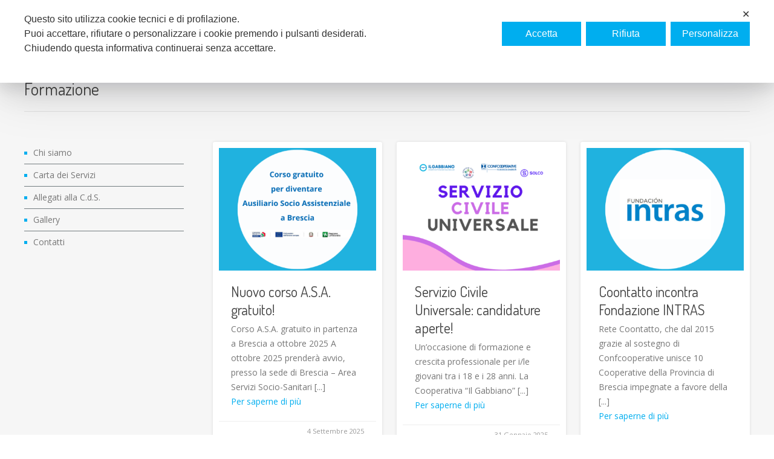

--- FILE ---
content_type: text/html; charset=UTF-8
request_url: https://www.ilgabbiano.it/category/formazione/
body_size: 34654
content:
<!doctype html>
<!--[if lt IE 7]> <html class="light-skin no-js ie6 oldie smooth-scroll-false" lang="it-IT"> <![endif]-->
<!--[if IE 7]>    <html class="light-skin no-js ie7 oldie smooth-scroll-false" lang="it-IT"> <![endif]-->
<!--[if IE 8]>    <html class="light-skin no-js ie8 oldie smooth-scroll-false" lang="it-IT"> <![endif]-->
<!--[if gt IE 8]><!--> <html class="light-skin no-js smooth-scroll-false" lang="it-IT"> <!--<![endif]-->
<head>

	<!-- META TAGS -->
	<meta charset="UTF-8" />
	<meta name="viewport" content="width=device-width, initial-scale=1, maximum-scale=1">
	
	<!-- LINK TAGS -->
	<link rel="stylesheet" href="https://www.ilgabbiano.it/wp-content/themes/micron-child/style.css" type="text/css" media="screen" />
	<link rel="pingback" href="https://www.ilgabbiano.it/xmlrpc.php" />
	
    	<link rel="shortcut icon" href="https://www.ilgabbiano.it/wp-content/uploads/2020/06/simbolo.png" type="image/x-icon" />
		<style>.category-candidati-rls > .post-social-share {
    display:none;
}

.shortcode {
    margin-bottom:0px !important;
}

.button-custom {
    font-family: Dosis;
    font-size: 16px;
    text-transform:uppercase;
}

.covid {
    position:relative;
    z-index:999999999999999;
}

.counter-container .counter {
    width: 250px !important;
}</style>		<title>Formazione | IL GABBIANO</title>
	<link href='//fonts.googleapis.com/css?family=Open+Sans:400,700,600,300' rel='stylesheet' type='text/css' class=" map_do_not_touch"><link href='//fonts.googleapis.com/css?family=Dosis:300,400,600,700' rel='stylesheet' type='text/css' class=" map_do_not_touch"><link href='//fonts.googleapis.com/css?family=Dosis:300,400,600,700' rel='stylesheet' type='text/css' class=" map_do_not_touch">
<style>

/*====================================================================*/
/*  COLORS
/*====================================================================*/
	
	/*----------------------------------------------------------------*/
	/* Dark text color
	/*----------------------------------------------------------------*/
		
		h1, h2, h3, h4, h5, h6,
		.post-body .post-title,
		.tabset .tab.active,
		.toggle-title.active .toggle-title-header,
		.pt .pt-price,
		.progress-bar .progress-title,
		.counter .counter-title,
		.circle-counter,
		.woocommerce .woocommerce-loop .products .product h3,
		.woocommerce .ninzio-single-product-summary .quantity input[type="number"],
		.icl_languages_selector #lang_sel a:hover,
		.icl_languages_selector #lang_sel_list.lang_sel_list_horizontal li a:hover,
		.wp-playlist-light .wp-playlist-item {
			color:#444444;
		}

		.widget_rss .widget_title a,
		.icl_languages_selector #lang_sel_list a:hover,
		.icl_languages_selector #lang_sel_click a:hover,
		.wp-playlist-playing .wp-playlist-caption,
		.wpb_tabs .wpb_tabs_nav li.active a {
			color: #444444 !important;
		}

		.dark-skin h1,
		.dark-skin h2,
		.dark-skin h3,
		.dark-skin h4,
		.dark-skin h5,
		.dark-skin h6,
		.dark-skin .post-body .post-title,
		.dark-skin .tabset .tab.active,
		.dark-skin .toggle-title.active .toggle-title-header,
		.dark-skin .pt .pt-price,
		.dark-skin .progress-bar .progress-title,
		.dark-skin .counter .counter-title,
		.dark-skin .circle-counter,
		.dark-skin .woocommerce .woocommerce-loop .products .product h3,
		.dark-skin .woocommerce .ninzio-single-product-summary .quantity input[type="number"],
		.dark-skin .icl_languages_selector #lang_sel a:hover,
		.dark-skin .icl_languages_selector #lang_sel_list.lang_sel_list_horizontal li a:hover,
		.dark-skin .wp-playlist-light .wp-playlist-item {
			color: #ffffff;
		}

		.dark-skin .widget_rss .widget_title a,
		.dark-skin .icl_languages_selector #lang_sel_list a:hover,
		.dark-skin .icl_languages_selector #lang_sel_click li a:hover,
		.dark-skin .wp-playlist-playing .wp-playlist-caption,
		.dark-skin .wpb_tabs .wpb_tabs_nav li.active a {
			color: #ffffff !important;
		}
	
	/*----------------------------------------------------------------*/
	/* Main text color
	/*----------------------------------------------------------------*/
		
		body {color:#777777;}

		.widget_categories a,
		.widget_pages a,
		.widget_nav_menu a,
		.widget_archive a,
		.sitemap-item a,
		.single .project-category a,
		.project-tags a,
		.widget_product_categories a,
		.widget_layered_nav a,
		.widget_layered_nav_filters a,
		.icl_languages_selector #lang_sel_list a,
		.icl_languages_selector #lang_sel_click a,
		.wp-playlist-caption {
			color: #777777 !important;
		}

		.dark-skin body {color:#999999;}

		.dark-skin .widget_categories a,
		.dark-skin .widget_pages a,
		.dark-skin .widget_nav_menu a,
		.dark-skin .widget_archive a,
		.dark-skin .sitemap-item a,
		.dark-skin .single .project-category a,
		.dark-skin .project-tags a,
		.dark-skin .widget_product_categories a,
		.dark-skin .widget_layered_nav a,
		.dark-skin .widget_layered_nav_filters a,
		.dark-skin .icl_languages_selector #lang_sel_list a,
		.dark-skin .icl_languages_selector #lang_sel_click a,
		.dark-skin .wp-playlist-caption {
			color: #999999 !important;
		}

	/*----------------------------------------------------------------*/
	/* Light text color
	/*----------------------------------------------------------------*/
		
		textarea,
		select,
		blockquote,
		input[type="date"],
		input[type="datetime"],
		input[type="datetime-local"],
		input[type="email"],
		input[type="month"],
		input[type="number"],
		input[type="password"],
		input[type="search"],
		input[type="tel"],
		input[type="text"],
		input[type="time"],
		input[type="url"],
		input[type="week"],
		.post-author,
		.post-date,
		.post-comments,
		.post-category,
		.content .post-tags a,
		.post-type-archive-portfolio .portfolio .post-body .project-category a,
		.tax-portfolio-category .portfolio .post-body .project-category a,
		.tax-portfolio-tag .portfolio .post-body .project-category a,
		.post-comments-area .comment-notes,
		.ninzio-navigation li a,
		.woocommerce-pagination li a,
		.widget_recent_entries ul li .post-date,
		.widget_twitter ul li a.tweet-time,
		.person .person-title,
		.woocommerce .woocommerce-loop .products .product .price,
		.widget_shopping_cart .cart_list > li > span.quantity,
		.widget_products .product_list_widget > li > del,
		.widget_products .product_list_widget > li > ins,
		.widget_products .product_list_widget > li > small,
		.product.woocommerce > del,
		.product.woocommerce > ins,
		.product.woocommerce > small,
		.icl_languages_selector #lang_sel a,
		.icl_languages_selector #lang_sel_list.lang_sel_list_horizontal li a,
		.icl_languages_selector #lang_sel_click a {
			color: #999999;
		}

		.widget_categories ul li ul li a:before,
		.widget_pages ul li ul li a:before,
		.widget_nav_menu ul li ul li a:before,
		.sitemap-item ul li ul li a:before,
		.widget_product_categories ul li ul li a:before,
		.widget_layered_nav ul li ul li a:before,
		.widget_layered_nav_filters ul li ul li a:before {
			background-color: #999999;
		}

		.widget_tag_cloud .tagcloud a,
		.widget_product_tag_cloud .tagcloud a,
		.recent-portfolio.v1 .post .project-category a,
		.woocommerce .ninzio-single-product-summary .product_meta a {
			color: #999999 !important;
		}

		.dark-skin textarea,
		.dark-skin select,
		.dark-skin blockquote,
		.dark-skin input[type="date"],
		.dark-skin input[type="datetime"],
		.dark-skin input[type="datetime-local"],
		.dark-skin input[type="email"],
		.dark-skin input[type="month"],
		.dark-skin input[type="number"],
		.dark-skin input[type="password"],
		.dark-skin input[type="search"],
		.dark-skin input[type="tel"],
		.dark-skin input[type="text"],
		.dark-skin input[type="time"],
		.dark-skin input[type="url"],
		.dark-skin input[type="week"],
		.dark-skin .post-author,
		.dark-skin .post-date,
		.dark-skin .post-comments,
		.dark-skin .post-category,
		.dark-skin .content .post-tags a,
		.dark-skin .post-type-archive-portfolio .portfolio .post-body .project-category a,
		.dark-skin .tax-portfolio-category .portfolio .post-body .project-category a,
		.dark-skin .tax-portfolio-tag .portfolio .post-body .project-category a,
		.dark-skin .post-comments-area .comment-notes,
		.dark-skin .ninzio-navigation li a,
		.dark-skin .woocommerce-pagination li a,
		.dark-skin .widget_recent_entries ul li .post-date,
		.dark-skin .widget_twitter ul li a.tweet-time,
		.dark-skin .person .person-title,
		.dark-skin .woocommerce .woocommerce-loop .products .product .price,
		.dark-skin .widget_shopping_cart .cart_list > li > span.quantity,
		.dark-skin .widget_products .product_list_widget > li > del,
		.dark-skin .widget_products .product_list_widget > li > ins,
		.dark-skin .widget_products .product_list_widget > li > small,
		.dark-skin .product.woocommerce > del,
		.dark-skin .product.woocommerce > ins,
		.dark-skin .product.woocommerce > small,
		.dark-skin .icl_languages_selector #lang_sel a,
		.dark-skin .icl_languages_selector #lang_sel_list.lang_sel_list_horizontal li a,
		.dark-skin .icl_languages_selector #lang_sel_click a {
			color: #777777;
		}

		.dark-skin .widget_categories ul li ul li a:before,
		.dark-skin .widget_pages ul li ul li a:before,
		.dark-skin .widget_nav_menu ul li ul li a:before,
		.dark-skin .sitemap-item ul li ul li a:before,
		.dark-skin .widget_product_categories ul li ul li a:before,
		.dark-skin .widget_layered_nav ul li ul li a:before,
		.dark-skin .widget_layered_nav_filters ul li ul li a:before {
			background-color: #777777;
		}

		.dark-skin .widget_tag_cloud .tagcloud a,
		.dark-skin .widget_product_tag_cloud .tagcloud a,
		.dark-skin .recent-portfolio.v1 .post .project-category a,
		.dark-skin .woocommerce .ninzio-single-product-summary .product_meta a {
			color: #777777 !important;
		}

/*====================================================================*/
/*  FONT-SIZE
/*====================================================================*/
	
	body, button, input, select, 
	textarea, pre, code, kbd, samp, dt {
		font-size: 14px;
		line-height: 24px;
	}

	h1 {font-size: 30px; line-height: 34px;}
	h2 {font-size: 25px; line-height: 32px;}
	h3 {font-size: 24px; line-height: 30px;}
	h4,.woocommerce .products .product h3 {font-size: 22px; line-height: 28px;}
	h5 {font-size: 20px; line-height: 26px;}
	h6 {font-size: 18px; line-height: 24px;}

	.post-author,
	.post-date,
	.post-comments,
	.post-category,
	.post-tags,
	.post-comments-area #respond #reply-title small,
	.post-type-archive-portfolio .portfolio .post-body .project-category,
	.tax-portfolio-category .portfolio .post-body .project-category,
	.tax-portfolio-tag .portfolio .post-body .project-category,
	.ninzio-overlay > .ninzio-overlay-content .project-category,
	.widget_recent_entries ul li .post-date,
	.widget_twitter ul li a.tweet-time,
	.recent-portfolio .post .project-category,
	sub, 
	sup  {
		font-size: 11px;
		line-height:22px;
	}

	.widget_tag_cloud .tagcloud a,
	.widget_product_tag_cloud .tagcloud a {
		font-size: 11px !important;
		line-height:22px !important;
	}

	.woocommerce .ninzio-single-product-summary .price {
		font-size: 30px; 
		line-height: 34px;
	}

/*====================================================================*/
/*  FONT-FAMILY
/*====================================================================*/
	
	body, button, input, select, 
	textarea, pre, code, kbd, samp, dt, optgroup {
		font-family:"Open Sans", sans-serif;
	}

	h1,h2,h3,h4,h5,h6,
	.header .search input[type="text"],
	.error404-status,
	.pt .pt-price,
	.counter .counter-value,
	.circle-counter,
	.circle-counter-title {
		font-family:"Dosis", sans-serif;
	}

	button,
	input[type="reset"],
	input[type="submit"],
	input[type="button"],
	.button {
		font-family:"Dosis", sans-serif;
		font-weight: normal;
	}

/*====================================================================*/
/*  HEADER STYLES
/*====================================================================*/
	
	.header {
		background-color: #ffffff;
	}

	.responsive-true.header.attachment-fixed,
	.responsive-false.header.attachment-fixed {
		background-color: rgba(255,255,255,0.98);
	}

	.header-top {
		background-color: #2f72bc;
		color: #ffffff;
	}

	.header-top #lang_sel ul li a,
	.header-top #lang_sel_list ul li a {
		color: #ffffff !important;
	}

	.header-top #lang_sel ul li > a:hover,
	.header-top #lang_sel_list ul li > a:hover {
		background-color: #2f72bc !important;
		color: #ffffff !important;
	}

	.header-top .social-links i {
		color: #ffffff !important;
	}

	.header-top .social-links a:hover {
		background-color: #2f72bc !important;
	}

	.header-top .social-links a:hover i {
		color: #ffffff !important;
	}

	.header-menu ul li a,
	.responsive-menu-toggle i, 
	.search-toggle i,
	.header .header-menu ul li:before {
		color: #333333;
	}

	/*WooCommerce Shoping cart*/
	.responsive-true .cart-toggle,
	.responsive-true .cart-toggle > a,
	.responsive-true .cart-toggle > a > i,
	.responsive-false .cart-toggle,
	.responsive-false .cart-toggle > a,
	.responsive-false .cart-toggle > a > i {
		color: #333333;
		
	}

	.header-menu ul li a {
		border-bottom: 1px solid rgba(51,51,51,0.2);
	}

	.header-menu > ul > li:first-child > a {
		border-top:1px solid rgba(51,51,51,0.2);
	}

	.header-menu ul li a:hover,
	.header-menu ul li > a:hover:after {
		color: #ffffff;
	}

			.header-menu ul li a:hover {
			background-color: #2f72bc;
		}
	
	.header-menu > ul > li > a {
		text-transform: uppercase;
		font-weight: normal;
		font-family: "Open Sans", sans-serif	}

	.header .header-menu > ul > li > a,
	.header .header-menu > ul > li > a:after,
	.header .header-menu > ul > li ul.submenu-languages li.menu-item-language > a {
		font-size: 12px;
	}

	.header-menu > ul > li ul li > a {
		text-transform: none;
		font-weight: normal;
		font-family: "Open Sans", sans-serif	}

	.header .header-menu > ul > li ul li > a,
	.header .header-menu > ul > li ul li > a:after {
		font-size: 12px;
	}



/*====================================================================*/
/*  FOOTER STYLES
/*====================================================================*/

	.footer {
		background-color:#19262b;
		font-size: 13px;
		line-height: 22px;
	}

	.header .search {background-color:#19262b;}

	.footer .footer-content a,
	.footer .footer-content
	{color:#ffffff !important;}

	.footer-widget-area-wrap {
		background-color:#253237;
	}

	.footer-widget-area-wrap .widget,
	.footer-widget-area-wrap .widget a,
	.footer-widget-area-wrap .widget_categories ul li a, 
	.footer-widget-area-wrap .widget_pages ul li a, 
	.footer-widget-area-wrap .widget_nav_menu ul li a, 
	.footer-widget-area-wrap .widget_archive ul li a,
	.footer-widget-area-wrap .widget_tag_cloud .tagcloud a,
	.footer-widget-area-wrap .widget_product_tag_cloud .tagcloud a,
	.footer-widget-area-wrap .widget_product_categories ul li a,
	.footer-widget-area-wrap .widget_layered_nav ul li a,
	.footer-widget-area-wrap .widget_layered_nav_filters ul li a,
	.footer-widget-area-wrap .buttons .button,
	.footer-widget-area-wrap .widget_price_filter .price_slider_amount .button {
		color: #737c80 !important;
	}

	.footer-widget-area-wrap .widget .widget_title,
	.footer-widget-area-wrap .widget .widget_title a {
		color: #ffffff !important;
	}

	.footer-widget-area-wrap .widget_categories ul li a:before,
    .footer-widget-area-wrap .widget_pages ul li a:before,
    .footer-widget-area-wrap .widget_nav_menu ul li a:before,
    .footer-widget-area-wrap .widget_archive ul li a:before,
    .footer-widget-area-wrap .widget_product_categories ul li a:before,
    .footer-widget-area-wrap .widget_layered_nav ul li a:before,
    .footer-widget-area-wrap .widget_layered_nav_filters ul li a:before {
    	background-color: #737c80 !important;
    }

    .footer-widget-area-wrap .widget_categories ul li ul li a:before,
	.footer-widget-area-wrap .widget_pages ul li ul li a:before,
	.footer-widget-area-wrap .widget_nav_menu ul li ul li a:before,
	.footer-widget-area-wrap .widget_product_categories ul li ul li a:before,
	.footer-widget-area-wrap .widget_layered_nav ul li ul li a:before,
	.footer-widget-area-wrap .widget_layered_nav_filters ul li ul li a:before {
		background-color:rgba(115,124,128,0.4) !important;
	}

	.footer-widget-area-wrap .widget_recent_entries ul li .post-date {
		color:rgba(115,124,128,0.6) !important;
	}

	.footer-widget-area-wrap .widget_calendar caption,
	.footer-widget-area-wrap .widget_calendar td#prev,
	.footer-widget-area-wrap .widget_calendar td#next,
	.footer-widget-area-wrap .widget_calendar td {
		border-color:rgba(115,124,128,0.2);
	}

	.footer-widget-area-wrap .widget_calendar th:first-child {
		border-left-color:rgba(115,124,128,0.2);
	}

	.footer-widget-area-wrap .widget_calendar th:last-child {
		border-right-color:rgba(115,124,128,0.2);
	}

	.footer-widget-area-wrap .widget_calendar td#today {
		background-color:rgba(115,124,128,0.2);
	}

	.footer-widget-area-wrap .widget_rss ul li,
	.footer-widget-area-wrap .widget_recent_entries ul li,
	.footer-widget-area-wrap .widget_recent_comments ul li,
	.footer-widget-area-wrap .widget_twitter ul li,
	.footer-widget-area-wrap .widget_nav_menu ul li a {
		border-bottom-color:rgba(115,124,128,0.2);
	}

	.footer-widget-area-wrap .widget_tag_cloud .tagcloud a,
	.footer-widget-area-wrap .widget_product_tag_cloud .tagcloud a {
		background-color:rgba(115,124,128,0.2);
	}

	.footer-widget-area-wrap .widget_tag_cloud .tagcloud a:hover,
	.footer-widget-area-wrap .widget_product_tag_cloud .tagcloud a:hover {
		background-color:rgba(115,124,128,0.4);
	}

	.footer-widget-area-wrap textarea,
	.footer-widget-area-wrap select,
	.footer-widget-area-wrap input[type="date"],
	.footer-widget-area-wrap input[type="datetime"],
	.footer-widget-area-wrap input[type="datetime-local"],
	.footer-widget-area-wrap input[type="email"],
	.footer-widget-area-wrap input[type="month"],
	.footer-widget-area-wrap input[type="number"],
	.footer-widget-area-wrap input[type="password"],
	.footer-widget-area-wrap input[type="search"],
	.footer-widget-area-wrap input[type="tel"],
	.footer-widget-area-wrap input[type="text"],
	.footer-widget-area-wrap input[type="time"],
	.footer-widget-area-wrap input[type="url"],
	.footer-widget-area-wrap input[type="week"],
	.footer-widget-area-wrap .widget_price_filter .price_slider_amount .price_label {
		border-color:rgba(115,124,128,0.2);
		color:#737c80;
		background-color:rgba(115,124,128,0.1);
	}

	.footer-widget-area-wrap textarea:focus,
	.footer-widget-area-wrap select:focus,
	.footer-widget-area-wrap input[type="date"]:focus,
	.footer-widget-area-wrap input[type="datetime"]:focus,
	.footer-widget-area-wrap input[type="datetime-local"]:focus,
	.footer-widget-area-wrap input[type="email"]:focus,
	.footer-widget-area-wrap input[type="month"]:focus,
	.footer-widget-area-wrap input[type="number"]:focus,
	.footer-widget-area-wrap input[type="password"]:focus,
	.footer-widget-area-wrap input[type="search"]:focus,
	.footer-widget-area-wrap input[type="tel"]:focus,
	.footer-widget-area-wrap input[type="text"]:focus,
	.footer-widget-area-wrap input[type="time"]:focus,
	.footer-widget-area-wrap input[type="url"]:focus,
	.footer-widget-area-wrap input[type="week"]:focus {
	 	background-color:rgba(115,124,128,0.2);
	}

	.footer-widget-area-wrap .widget_shopping_cart .cart_list > li,
	.footer-widget-area-wrap .widget_products .product_list_widget > li,
	.footer-widget-area-wrap .widget_recently_viewed_products .product_list_widget > li,
	.footer-widget-area-wrap .widget_recent_reviews .product_list_widget > li,
	.footer-widget-area-wrap .widget_top_rated_products .product_list_widget > li,
	.footer-widget-area-wrap .buttons .button,
	.footer-widget-area-wrap .widget_price_filter .price_slider_amount .button,
	.footer-widget-area-wrap .widget_price_filter .price_slider_wrapper .ui-widget-content {
		background-color:rgba(115,124,128,0.2) !important;
	}

	.footer-widget-area-wrap .widget_price_filter .ui-slider .ui-slider-handle {
		background-color: #737c80 !important;
		border-color:#737c80 !important; 
	}

	.footer-widget-area-wrap .widget_recent_reviews .star-rating:before,
	.footer-widget-area-wrap .widget_top_rated_products .star-rating:before {
		color: #737c80 !important;
	}

	.footer-widget-area-wrap .icl_languages_selector #lang_sel_list.lang_sel_list_horizontal li a,
	.footer-widget-area-wrap .icl_languages_selector #lang_sel a:hover,
	.footer-widget-area-wrap .icl_languages_selector #lang_sel_click a:hover {
		background-color:rgba(115,124,128,0.1) !important;
	}

	.footer-widget-area-wrap .icl_languages_selector #lang_sel_list.lang_sel_list_horizontal li a:hover {
		background-color:rgba(115,124,128,0.2) !important;
	}

	.footer-widget-area-wrap .icl_languages_selector #lang_sel a,
	.footer-widget-area-wrap .icl_languages_selector #lang_sel_click a {
		border-color:rgba(115,124,128,0.2) !important;
		background-color:rgba(115,124,128,0.1) !important;
	}

	.footer-widget-area-wrap .icl_languages_selector #lang_sel_list.lang_sel_list_vertical a,
	.footer-widget-area-wrap .icl_languages_selector #lang_sel > ul > li > a,
	.footer-widget-area-wrap .icl_languages_selector #lang_sel > ul > li > ul > li:last-child > a,
	.footer-widget-area-wrap .icl_languages_selector #lang_sel_click > ul > li > a,
	.footer-widget-area-wrap .icl_languages_selector #lang_sel_click > ul > li > ul > li:last-child > a {
		border-bottom-color:rgba(115,124,128,0.2) !important;
	}

	.footer-widget-area-wrap .icl_languages_selector #lang_sel a,
	.footer-widget-area-wrap .icl_languages_selector #lang_sel_list a:hover,
	.footer-widget-area-wrap .icl_languages_selector #lang_sel_click a,
	.footer-widget-area-wrap .icl_languages_selector #lang_sel_click a:hover {
		color: #737c80 !important;
	}

	.footer .footer-menu ul li a {
		line-height: 22px;
	}

/*====================================================================*/
/*	WPML FOOTER LANGUAGE SELECT
/*====================================================================*/

	#lang_sel_footer,
	#wpml_credit_footer {
		background-color:#19262b !important;
	}

	#lang_sel_footer ul li a,
	#wpml_credit_footer a {
		color:#ffffff !important;
	}

	.icl_languages_selector #lang_sel_click a {
		font-size: 14px !important;
		line-height: 24px !important;
	}

/*====================================================================*/
/*	PORTFOLIO OPTIONS
/*====================================================================*/

			.post-type-archive-portfolio .page-content-container > .container,
		.tax-portfolio-category .page-content-container > .container,
		.tax-portfolio-tag .page-content-container > .container {
			width: 100%;
			max-width: 100%;
		}

		.post-type-archive-portfolio .page-content-container > .container > .content,
		.tax-portfolio-category .page-content-container > .container > .content,
		.tax-portfolio-tag .page-content-container > .container > .content {
			padding: 0;
		}
	
	
/*====================================================================*/
/*  STYLING OPTIONS
/*====================================================================*/

	
		html,
		html.dark-skin {
			background-color:#ffffff;
					}

		
	button,
	input[type="reset"],
	input[type="submit"],
	input[type="button"],
	.button,
	.twitter_tweets_carousel,
	.post-gallery .flex-direction-nav a,
	.widget_categories ul li a:before,
	.widget_product_categories ul li a:before,
	.widget_layered_nav ul li a:before,
	.widget_layered_nav_filters ul li a:before,
	.widget_pages ul li a:before,
	.widget_nav_menu ul li a:before,
	.widget_archive ul li a:before,
	.sitemap-item ul li a:before,
	.table thead th,
	.ninzio-highlight,
	.i-list.type-no-color li i.fa,
	.flex-direction-nav .flex-next,
	.flex-direction-nav .flex-prev,
	.progress-bar .progress-bar-line,
	.content-box .box .icon-wrap,
	.content-box.v1 > .box:hover,
	.tagline,
	.post-social-share .share-message,
	.recent-posts.v2 .post.format-link .post-meta-footer,
	.woocommerce .product .onsale,
	.woocommerce-tabs .tabs > li.active,
	.woocommerce .ninzio-single-product-summary .product_meta > *:before,
	.ui-slider .ui-slider-range {
		background-color: #2f72bc;
	}

	.table thead th {
		border-color:#2f72bc; 
	}

	.post-social-share .share-message:after {
		border-color: transparent transparent transparent #2f72bc;
	}

	.content a:not(.button):not(.page-numbers),
	.format-quote .quote-author,
	.format-status .status-author,
	.format-chat .chat .name,
	.widget_calendar td a,
	.counter i.fa,
	.toggle-title.active .arrow,
	.tagline .button:hover,
	.tagline .button:hover {
		color: #2f72bc;
	}

	.post-author a:hover,
	.post-comments a:hover,
	.post-category a:hover,
	.single .project-category a:hover,
	.single .project-tags a:hover,
	.dark-skin .single .project-category a:hover,
	.dark-skin .single .project-tags a:hover,
	.post-body .post-title a:hover,
	.post-type-archive-portfolio .portfolio .post-body .project-category a:hover,
	.tax-portfolio-category .portfolio .post-body .project-category a:hover,
	.tax-portfolio-tag .portfolio .post-body .project-category a:hover,
	.widget_categories a:hover,
	.widget_pages a:hover,
	.widget_nav_menu a:hover,
	.widget_archive a:hover,
	.widget_product_categories a:hover,
	.widget_layered_nav a:hover,
	.widget_layered_nav_filters a:hover,
	.sitemap-item a:hover,
	.person .social-links a i,
	.recent-portfolio.v1 .post .project-category a:hover,
	.dark-skin .recent-portfolio.v1 .post .project-category a:hover,
	.woocommerce .ninzio-single-product-summary .price,
	.woocommerce .ninzio-single-product-summary .product_meta a:hover,
	.dark-skin .woocommerce .ninzio-single-product-summary .product_meta a:hover,
	.woocommerce .star-rating,
	.woocommerce-page .star-rating,
	.content-box.v1 > .box:hover .icon-wrap i {
		color: #2f72bc !important;
	}

	.ninzio-overlay,
	.widget_photos_from_flickr .flickr_badge_image a:before,
	.ninzio-gallery .gallery-icon > a:before {
		background-color: rgba(47,114,188,0.9);
	}

	.content-box.v1 > .box .icon-wrap-border {border-color:rgba(47,114,188,0.7);}

	.mejs-controls .mejs-time-rail .mejs-time-loaded,
	.ninzio-navigation li a:hover,
	.ninzio-navigation li span.current,
	.woocommerce-pagination li a:hover,
	.woocommerce-pagination li span.current,
	.format-link .post-body {
		background:#2f72bc !important;
	}

	blockquote,
	.code {
		border-left-color:#2f72bc;
	}

	::-moz-selection {
		background-color:#2f72bc;
		color: #ffffff;
	}

	::selection {
		background-color:#2f72bc;
		color: #ffffff;
	}

/*====================================================================*/
/* RESPONSIVE
/*====================================================================*/
	
	@media only screen and (min-width: 1024px)  {

		.responsive-false.header .search-toggle i{
			color: #333333;
		}

		.responsive-false .header-menu > ul > li:hover > a,
		.responsive-false.header .header-menu ul li:hover:before {
			color: #ffffff;
		}

		.responsive-false .header-menu > ul > li {
			border-radius:3px;
		}

		
			.responsive-false .header-menu > ul > li > a:hover {
				background-color: transparent;
			}
			.responsive-false .header-menu > ul > li:hover {
				background-color: #2f72bc;
			}

			
		
		.responsive-false.header .header-menu > ul > li > a > .ninzio-da {
			border-bottom-color:#474d4f;
		}

		.responsive-false.header .header-menu ul ul li a,
		.responsive-false.header .header-menu > ul > li ul.submenu-languages li.menu-item-language > a {

			background:rgba(92,99,102,1);
			color:#dddddd;
			text-transform: none;
			font-weight: normal;
			font-family: "Open Sans", sans-serif;
			font-size: 12px;
			border-top-color:#4b5051;
		}

		.responsive-false.header .header-menu ul ul li:before {
			color:#dddddd;
		}

		.responsive-false.header .header-menu ul ul > li:first-child > a {
			border-top-color:#474d4f;
		}

		.responsive-false.header .header-menu ul ul > li:last-child > a {
			border-bottom-color:#474d4f;
		}

		.responsive-false.header .header-menu ul ul li:hover > a {
			background:rgba(86,94,96,1);
			color:#ffffff;
		}

		.responsive-false.header .header-menu ul ul li:hover:before {
			color:#ffffff;
		}

		.responsive-false.header .header-menu ul ul li:hover > a:after {
			color:#ffffff;
		}

		/*Megamenu*/
		.responsive-false.header .header-menu ul li.megamenu > .megamenu-submenu-wrap > ul {
			background:rgba(92,99,102,1);
			color:#dddddd;
			text-transform: none;
			font-weight: normal;
			font-family: "Open Sans", sans-serif;
			font-size: 12px;
			border-top-color:#474d4f;
			border-bottom-color:#474d4f;
		}

		.responsive-false.header .header-menu ul li.megamenu > .megamenu-submenu-wrap > ul ul li:hover > a {
			background:rgba(86,94,96,1) !important;
			color:#ffffff !important;
		}

		.responsive-false.header .header-menu ul > li.megamenu .megamenu-submenu-wrap > ul > li {
			border-right-color:#4b5051;
		}

		.responsive-false.header .header-menu ul li.megamenu > .megamenu-submenu-wrap > ul > li > a {
						color:#dddddd;
			text-transform: none;
			font-weight: normal		}
		.responsive-false.header .header-menu ul li.megamenu > .megamenu-submenu-wrap > ul > li:hover > a {
						color:#ffffff;
		}

		.responsive-false.header .header-menu ul li.megamenu > .megamenu-submenu-wrap > ul > li:before {
			color:#dddddd;
		}

		.responsive-false.header .header-menu ul li.megamenu > .megamenu-submenu-wrap > ul > li:hover:before {
			color:#ffffff;
		}

		.responsive-false.header .header-menu ul li.megamenu > .megamenu-submenu-wrap > ul > li > ul > li > a {
						color:#dddddd;
			text-transform: none;
		}
		.responsive-false.header .header-menu ul li.megamenu > .megamenu-submenu-wrap > ul > li > ul > li:hover > a {
						color:#ffffff;
		}

		
				

		/*WooCommerce Shoping cart*/

		.responsive-false .cart-toggle,
		.responsive-false .cart-toggle > a,
		.responsive-false .cart-toggle > a > i {
			color:#333333			
		}

		
		.header-top #lang_sel ul li ul li a {
			background-color: #2f72bc !important;
		}

		.header-top #lang_sel ul li:hover > a {
			background-color: #2f72bc !important;
			color: #ffffff !important;
		}

	}

	@media only screen and (min-width: 1280px)  {

		.responsive-true.header .search-toggle i{
			color: #333333;
		}

		.responsive-true .header-menu > ul > li:hover > a,
		.responsive-true.header .header-menu ul li:hover:before {
			color: #ffffff;
		}

		.responsive-true .header-menu > ul > li {
			border-radius:3px;
		}

		
			.responsive-true .header-menu > ul > li > a:hover {
				background-color: transparent;
			}
			.responsive-true .header-menu > ul > li:hover {
				background-color: #2f72bc;
			}

			
		
		.responsive-true.header .header-menu > ul > li > a > .ninzio-da {
			border-bottom-color:#474d4f;
		}

		.responsive-true.header .header-menu ul ul li a,
		.responsive-true.header .header-menu > ul > li ul.submenu-languages li.menu-item-language > a {

			background:rgba(92,99,102,1);
			color:#dddddd;
			text-transform: none;
			font-weight: normal;
			font-family: "Open Sans", sans-serif;
			font-size: 12px;
			border-top-color:#4b5051;
		}

		.responsive-true.header .header-menu ul ul li:before {
			color:#dddddd;
		}

		.responsive-true.header .header-menu ul ul > li:first-child > a {
			border-top-color:#474d4f;
		}

		.responsive-true.header .header-menu ul ul > li:last-child > a {
			border-bottom-color:#474d4f;
		}

		.responsive-true.header .header-menu ul ul li:hover > a {
			background:rgba(86,94,96,1);
			color:#ffffff;
		}

		.responsive-true.header .header-menu ul ul li:hover:before {
			color:#ffffff;
		}

		.responsive-true.header .header-menu ul ul li:hover > a:after {
			color:#ffffff;
		}

		/*Megamenu*/
		.responsive-true.header .header-menu ul li.megamenu > .megamenu-submenu-wrap > ul {
			background:rgba(92,99,102,1);
			color:#dddddd;
			text-transform: none;
			font-weight: normal;
			font-family: "Open Sans", sans-serif;
			font-size: 12px;
			border-top-color:#474d4f;
			border-bottom-color:#474d4f;
		}

		.responsive-true.header .header-menu ul li.megamenu > .megamenu-submenu-wrap > ul ul li:hover > a {
			background:rgba(86,94,96,1) !important;
			color:#ffffff !important;
		}

		.responsive-true.header .header-menu ul > li.megamenu .megamenu-submenu-wrap > ul > li {
			border-right-color:#4b5051;
		}

		.responsive-true.header .header-menu ul li.megamenu > .megamenu-submenu-wrap > ul > li > a {
						color:#dddddd;
			text-transform: none;
			font-weight: normal		}
		.responsive-true.header .header-menu ul li.megamenu > .megamenu-submenu-wrap > ul > li:hover > a {
						color:#ffffff;
		}

		.responsive-true.header .header-menu ul li.megamenu > .megamenu-submenu-wrap > ul > li:before {
			color:#dddddd;
		}

		.responsive-true.header .header-menu ul li.megamenu > .megamenu-submenu-wrap > ul > li:hover:before {
			color:#ffffff;
		}

		.responsive-true.header .header-menu ul li.megamenu > .megamenu-submenu-wrap > ul > li > ul > li > a {
						color:#dddddd;
			text-transform: none;
		}
		.responsive-true.header .header-menu ul li.megamenu > .megamenu-submenu-wrap > ul > li > ul > li:hover > a {
						color:#ffffff;
		}

		
				

		/*WooCommerce Shoping cart*/

		.responsive-true .cart-toggle,
		.responsive-true .cart-toggle > a,
		.responsive-true .cart-toggle > a > i {
			color:#333333			
		}

		
	}

</style>

	<script class="map_advanced_shield" type="text/javascript" data-no-minify="1" data-no-optimize="1" data-no-defer="1" consent-skip-blocker="1" nowprocket data-cfasync="false">
var map_full_config={"config_origin":"myagileprivacy_native","mapx_ga4":0,"map_wl":0,"map_js_basedirectory":"https:\/\/www.ilgabbiano.it\/wp-content\/plugins\/myagileprivacy\/local-cache\/my-agile-privacy\/","map_lang_code":"it","cookie_reset_timestamp":null,"cookie_api_key_remote_id_map_active":{"youtube":"map_cookie_25","google_maps":"map_cookie_17"},"cookie_api_key_remote_id_map_detectable":{"my_agile_pixel_ga":"map_cookie_407","stape":"map_cookie_469","google_tag_manager":"map_cookie_30","tabnav":"map_cookie_480","burst_statistics":"map_cookie_479","ally_widget":"map_cookie_478","vik_booking":"map_cookie_420","vimeo":"map_cookie_31","stripe":"map_cookie_388","quic_cloud":"map_cookie_435","matomo_on_premise":"map_cookie_404","font_awesome":"map_cookie_385","cloudinary":"map_cookie_446","akamai":"map_cookie_79","google_analytics":"map_cookie_15","microsoft_ads":"map_cookie_66","wisernotify":"map_cookie_468","madeep":"map_cookie_413","hubspot_crm":"map_cookie_450","jetpack":"map_cookie_392","sitewit":"map_cookie_448","landbot":"map_cookie_431","leadforensics":"map_cookie_440","leadfeeder_tracking":"map_cookie_418","lead_rebel":"map_cookie_449","linkedin_ads":"map_cookie_396","linkedin":"map_cookie_382","livechat":"map_cookie_42","mailchimp_widget":"map_cookie_317","hotjar":"map_cookie_136","matomo_cloud":"map_cookie_405","metricool":"map_cookie_419","microsoft_clarity":"map_cookie_387","monetyzer":"map_cookie_428","google_ads":"map_cookie_29","mr_preno":"map_cookie_414","my_agile_pixel_fbq":"map_cookie_408","my_agile_pixel_tiktok":"map_cookie_409","Nexi":"map_cookie_445","octorate":"map_cookie_412","onesignal":"map_cookie_430","hubspot_analytics":"map_cookie_283","hcaptcha":"map_cookie_437","hotel_cc":"map_cookie_434","climate_levels":"map_cookie_433","active_campaign_site_tracking":"map_cookie_390","addtoany":"map_cookie_27","adobe_analytics":"map_cookie_86","adobe_fonts":"map_cookie_447","adroll":"map_cookie_96","googlefonts":"map_cookie_33","facebook_like":"map_cookie_3","amazon_advertising":"map_cookie_393","apple_pay":"map_cookie_442","sendinblue":"map_cookie_121","calendly":"map_cookie_403","cloudflare_web_analytics":"map_cookie_439","outbrain":"map_cookie_210","crazyegg":"map_cookie_54","criteo":"map_cookie_9","disqus":"map_cookie_2","facebook_messenger":"map_cookie_384","facebook_remarketing":"map_cookie_43","getresponse":"map_cookie_163","google_audience_manager_audience_extension":"map_cookie_100","google_adsense":"map_cookie_12","google_pay":"map_cookie_443","google_recaptcha":"map_cookie_74","google_translate_widget":"map_cookie_417","gravatar":"map_cookie_400","open_street_map":"map_cookie_436","pinterest_conversion_tag":"map_cookie_395","spotify_widget":"map_cookie_308","widget_jotform":"map_cookie_164","shopify_button":"map_cookie_458","trustindex_widget":"map_cookie_459","cleantalk":"map_cookie_461","feedaty_widget":"map_cookie_460","klaviyo":"map_cookie_463","poinzilla":"map_cookie_465","sitebehaviour":"map_cookie_466","visitortracking":"map_cookie_467","plerdy":"map_cookie_464","statcounter":"map_cookie_462","scalapay_widget":"map_cookie_470","hoteldoor":"map_cookie_471","hearthis_widget":"map_cookie_457","leadchampion":"map_cookie_472","survey_monkey":"map_cookie_158","cloudflare_turnstile":"map_cookie_473","smoobu_widget":"map_cookie_474","nytroseo":"map_cookie_475","elfsight_widget":"map_cookie_476","google_form_widget":"map_cookie_477","mapbox":"map_cookie_301","tidio_chat":"map_cookie_391","wistia":"map_cookie_302","yandex_metrica":"map_cookie_389","zemanta":"map_cookie_427","teads_pixel":"map_cookie_456","capterra_tracking":"map_cookie_455","paypal":"map_cookie_172","snazzy_maps":"map_cookie_423","linkedin_widget":"map_cookie_6","twitter_widget":"map_cookie_5","pinterest_social_widget":"map_cookie_422","quantcast":"map_cookie_429","tik_tok":"map_cookie_406","rolex":"map_cookie_432","satispay":"map_cookie_444","sentry":"map_cookie_438","shinystat":"map_cookie_24","simplybook":"map_cookie_425","smartsuppchat":"map_cookie_424","soundcloud_widget":"map_cookie_401","capterra_badge":"map_cookie_454","bdow_all":"map_cookie_451","taboola":"map_cookie_220","tawkto_widget":"map_cookie_150","triptease":"map_cookie_399","trustpilot_widget":"map_cookie_397","vdo_ai":"map_cookie_441","localweb_messenger":"map_cookie_410","activecampaign_widget":"map_cookie_415","widget_instagram":"map_cookie_47","mailerlite_widget":"map_cookie_416","tik_tok_analytics":"map_cookie_452","fareharbor":"map_cookie_453","ve_interactive":"map_cookie_398"},"cookie_api_key_remote_id_map_blocked_without_notification":[],"map_cookies_always_allowed":[],"cookie_api_key_friendly_name_map":{"youtube":{"desc":"Widget Video YouTube","is_necessary":true},"google_maps":{"desc":"Google Maps widget","is_necessary":true},"my_agile_pixel_ga":{"desc":"My Agile Pixel &#8211; Google Analytics","is_necessary":true},"stape":{"desc":"Stape","is_necessary":true},"google_tag_manager":{"desc":"Google Tag Manager","is_necessary":true},"tabnav":{"desc":"tabnav","is_necessary":true},"burst_statistics":{"desc":"Burst Statistics","is_necessary":true},"ally_widget":{"desc":"Ally","is_necessary":true},"vik_booking":{"desc":"Vik Booking","is_necessary":true},"vimeo":{"desc":"Video Vimeo","is_necessary":true},"stripe":{"desc":"Stripe","is_necessary":true},"quic_cloud":{"desc":"QUIC.cloud","is_necessary":true},"matomo_on_premise":{"desc":"Matomo (On Premise)","is_necessary":true},"font_awesome":{"desc":"Font Awesome","is_necessary":true},"cloudinary":{"desc":"Cloudinary","is_necessary":true},"akamai":{"desc":"Akamai Content Delivery Network","is_necessary":true},"google_analytics":{"desc":"Google Analytics","is_necessary":true},"microsoft_ads":{"desc":"Microsoft Advertising","is_necessary":true},"wisernotify":{"desc":"Wisernotify","is_necessary":true},"madeep":{"desc":"Madeep","is_necessary":true},"hubspot_crm":{"desc":"HubSpot CRM","is_necessary":true},"jetpack":{"desc":"Jetpack","is_necessary":true},"sitewit":{"desc":"Kliken (Sitewit)","is_necessary":true},"landbot":{"desc":"Landbot","is_necessary":true},"leadforensics":{"desc":"Lead Forensics","is_necessary":true},"leadfeeder_tracking":{"desc":"Leadfeeder Tracking","is_necessary":true},"lead_rebel":{"desc":"leadREBEL","is_necessary":true},"linkedin_ads":{"desc":"LinkedIn Ads","is_necessary":true},"linkedin":{"desc":"LinkedIn Insight Tag","is_necessary":true},"livechat":{"desc":"LiveChat Widget","is_necessary":true},"mailchimp_widget":{"desc":"MailChimp Widget","is_necessary":true},"hotjar":{"desc":"Hotjar Heat Maps &amp; Recordings","is_necessary":true},"matomo_cloud":{"desc":"Matomo (Cloud)","is_necessary":true},"metricool":{"desc":"Metricool","is_necessary":true},"microsoft_clarity":{"desc":"Microsoft Clarity","is_necessary":true},"monetyzer":{"desc":"Monetyzer","is_necessary":true},"google_ads":{"desc":"Monitoraggio conversioni di Google Ads","is_necessary":true},"mr_preno":{"desc":"Mr PRENO","is_necessary":true},"my_agile_pixel_fbq":{"desc":"My Agile Pixel &#8211; Facebook Remarketing","is_necessary":true},"my_agile_pixel_tiktok":{"desc":"My Agile Pixel &#8211; TikTok Pixel","is_necessary":true},"Nexi":{"desc":"Nexi","is_necessary":true},"octorate":{"desc":"Octorate","is_necessary":true},"onesignal":{"desc":"OneSignal","is_necessary":true},"hubspot_analytics":{"desc":"HubSpot Analytics","is_necessary":true},"hcaptcha":{"desc":"hCaptcha","is_necessary":true},"hotel_cc":{"desc":"Hotel.cc","is_necessary":true},"climate_levels":{"desc":"Climate Levels","is_necessary":true},"active_campaign_site_tracking":{"desc":"ActiveCampaign Site Tracking","is_necessary":true},"addtoany":{"desc":"AddToAny","is_necessary":true},"adobe_analytics":{"desc":"Adobe Analytics","is_necessary":true},"adobe_fonts":{"desc":"Adobe Fonts","is_necessary":true},"adroll":{"desc":"AdRoll","is_necessary":true},"googlefonts":{"desc":"Google Fonts","is_necessary":true},"facebook_like":{"desc":"Pulsante Mi Piace e widget sociali di Facebook","is_necessary":true},"amazon_advertising":{"desc":"Amazon Advertising","is_necessary":true},"apple_pay":{"desc":"Apple Pay","is_necessary":true},"sendinblue":{"desc":"Brevo","is_necessary":true},"calendly":{"desc":"Calendly Widget","is_necessary":true},"cloudflare_web_analytics":{"desc":"Cloudflare Web Analytics","is_necessary":true},"outbrain":{"desc":"Outbrain","is_necessary":true},"crazyegg":{"desc":"Crazy Egg","is_necessary":true},"criteo":{"desc":"Criteo","is_necessary":true},"disqus":{"desc":"Disqus","is_necessary":true},"facebook_messenger":{"desc":"Facebook Messenger Chat","is_necessary":true},"facebook_remarketing":{"desc":"Facebook Remarketing","is_necessary":true},"getresponse":{"desc":"GetResponse","is_necessary":true},"google_audience_manager_audience_extension":{"desc":"Google Ad Manager Audience Extension","is_necessary":true},"google_adsense":{"desc":"Google AdSense","is_necessary":true},"google_pay":{"desc":"Google Pay","is_necessary":true},"google_recaptcha":{"desc":"Google reCAPTCHA","is_necessary":true},"google_translate_widget":{"desc":"Google Translate Widget","is_necessary":true},"gravatar":{"desc":"Gravatar","is_necessary":true},"open_street_map":{"desc":"Open Street Map","is_necessary":true},"pinterest_conversion_tag":{"desc":"Pinterest Conversion Tag","is_necessary":true},"spotify_widget":{"desc":"Widget Spotify","is_necessary":true},"widget_jotform":{"desc":"Widget JotForm","is_necessary":true},"shopify_button":{"desc":"Pulsante e widget di Shopify","is_necessary":true},"trustindex_widget":{"desc":"Trustindex widget","is_necessary":true},"cleantalk":{"desc":"CleanTalk","is_necessary":true},"feedaty_widget":{"desc":"Feedaty widget","is_necessary":true},"klaviyo":{"desc":"Klaviyo","is_necessary":true},"poinzilla":{"desc":"Poinzilla","is_necessary":true},"sitebehaviour":{"desc":"SiteBehaviour","is_necessary":true},"visitortracking":{"desc":"VisitorTracking","is_necessary":true},"plerdy":{"desc":"Plerdy","is_necessary":true},"statcounter":{"desc":"Statcounter","is_necessary":true},"scalapay_widget":{"desc":"Scalapay","is_necessary":true},"hoteldoor":{"desc":"Hoteldoor","is_necessary":true},"hearthis_widget":{"desc":"hearthis.at Widget","is_necessary":true},"leadchampion":{"desc":"Lead Champion","is_necessary":true},"survey_monkey":{"desc":"SurveyMonkey Widget","is_necessary":true},"cloudflare_turnstile":{"desc":"Cloudflare Turnstile","is_necessary":true},"smoobu_widget":{"desc":"Smoobu","is_necessary":true},"nytroseo":{"desc":"Nytro Seo","is_necessary":true},"elfsight_widget":{"desc":"Elfsight Widget","is_necessary":true},"google_form_widget":{"desc":"Widget Google Form","is_necessary":true},"mapbox":{"desc":"Widget Mapbox","is_necessary":true},"tidio_chat":{"desc":"Widget Tidio Live Chat","is_necessary":true},"wistia":{"desc":"Wistia","is_necessary":true},"yandex_metrica":{"desc":"Yandex Metrica","is_necessary":true},"zemanta":{"desc":"Zemanta","is_necessary":true},"teads_pixel":{"desc":"Teads Universal Pixel","is_necessary":true},"capterra_tracking":{"desc":"Capterra Tracking","is_necessary":true},"paypal":{"desc":"Pulsante e widget di PayPal","is_necessary":true},"snazzy_maps":{"desc":"Snazzy Maps","is_necessary":true},"linkedin_widget":{"desc":"Pulsante e widget sociali di Linkedin","is_necessary":true},"twitter_widget":{"desc":"Pulsante Tweet e widget sociali di Twitter &#8211; X","is_necessary":true},"pinterest_social_widget":{"desc":"Pulsante \u201cPin it\u201d e widget sociali di Pinterest","is_necessary":true},"quantcast":{"desc":"Quantcast Advertise","is_necessary":true},"tik_tok":{"desc":"Remarketing TikTok","is_necessary":true},"rolex":{"desc":"Rolex","is_necessary":true},"satispay":{"desc":"Satispay","is_necessary":true},"sentry":{"desc":"Sentry","is_necessary":true},"shinystat":{"desc":"ShinyStat","is_necessary":true},"simplybook":{"desc":"SimplyBook","is_necessary":true},"smartsuppchat":{"desc":"Smartsupp","is_necessary":true},"soundcloud_widget":{"desc":"SoundCloud Widget","is_necessary":true},"capterra_badge":{"desc":"Capterra Badge","is_necessary":true},"bdow_all":{"desc":"SumoMe \/ Bdow","is_necessary":true},"taboola":{"desc":"Taboola","is_necessary":true},"tawkto_widget":{"desc":"Tawk.to Widget","is_necessary":true},"triptease":{"desc":"Triptease.io","is_necessary":true},"trustpilot_widget":{"desc":"TrustPilot widget","is_necessary":true},"vdo_ai":{"desc":"Vdo.ai","is_necessary":true},"localweb_messenger":{"desc":"Web Instant Messenger","is_necessary":true},"activecampaign_widget":{"desc":"Widget ActiveCampaign","is_necessary":true},"widget_instagram":{"desc":"Widget Instagram","is_necessary":true},"mailerlite_widget":{"desc":"Widget MailerLite","is_necessary":true},"tik_tok_analytics":{"desc":"TikTok Analytics","is_necessary":true},"fareharbor":{"desc":"FareHarbor","is_necessary":true},"ve_interactive":{"desc":"Ve Interactive","is_necessary":true}},"cookie_api_key_not_to_block":["youtube"],"enforce_youtube_privacy":0,"enforce_youtube_privacy_v2":0,"video_advanced_privacy":1,"manifest_assoc":{"cookie-shield.js":{"filename":"cookie-shield-1.3.66.js","version":"1.3.66"},"purposes-nl.json":{"filename":"purposes-nl-1.0.20.json","version":"1.0.20"},"purposes-de.json":{"filename":"purposes-de-1.0.20.json","version":"1.0.20"},"purposes-es.json":{"filename":"purposes-es-1.0.20.json","version":"1.0.20"},"purposes-pl.json":{"filename":"purposes-pl-1.0.20.json","version":"1.0.20"},"purposes-el.json":{"filename":"purposes-el-1.0.20.json","version":"1.0.20"},"MyAgilePrivacyIabTCF.js":{"filename":"MyAgilePrivacyIabTCF-1.0.20.js","version":"1.0.20"},"purposes-pt.json":{"filename":"purposes-pt-1.0.20.json","version":"1.0.20"},"vendor-list.json":{"filename":"vendor-list-1.0.20.json","version":"1.0.20"},"googleVendors.json":{"filename":"googleVendors-1.0.20.json","version":"1.0.20"},"purposes-en.json":{"filename":"purposes-en-1.0.20.json","version":"1.0.20"},"purposes-fr.json":{"filename":"purposes-fr-1.0.20.json","version":"1.0.20"},"purposes-it.json":{"filename":"purposes-it-1.0.20.json","version":"1.0.20"}},"js_shield_url":"https:\/\/www.ilgabbiano.it\/wp-content\/plugins\/myagileprivacy\/local-cache\/my-agile-privacy\/cookie-shield-1.3.66.js","load_iab_tcf":false,"iab_tcf_script_url":null,"enable_microsoft_cmode":null,"cmode_microsoft_default_consent_obj":null,"enable_cmode_v2":null,"cmode_v2_implementation_type":null,"enable_cmode_url_passthrough":null,"cmode_v2_forced_off_ga4_advanced":null,"cmode_v2_default_consent_obj":null,"cmode_v2_js_on_error":true,"shield_added_pattern":{"js_patterns_src":[]}};

</script>
<script class="map_advanced_shield" type="text/javascript" src="https://www.ilgabbiano.it/wp-content/plugins/myagileprivacy/local-cache/my-agile-privacy/cookie-shield-1.3.66.js" data-no-minify="1" data-no-optimize="1" data-no-defer="1" consent-skip-blocker="1" nowprocket data-cfasync="false"></script>
<meta name='robots' content='max-image-preview:large' />
	<style>img:is([sizes="auto" i], [sizes^="auto," i]) { contain-intrinsic-size: 3000px 1500px }</style>
	<link rel='dns-prefetch' href='//maps.google.com' />
<link rel="alternate" type="application/rss+xml" title="IL GABBIANO &raquo; Feed" href="https://www.ilgabbiano.it/feed/" />
<link rel="alternate" type="application/rss+xml" title="IL GABBIANO &raquo; Feed dei commenti" href="https://www.ilgabbiano.it/comments/feed/" />
<link rel="alternate" type="application/rss+xml" title="IL GABBIANO &raquo; Formazione Feed della categoria" href="https://www.ilgabbiano.it/category/formazione/feed/" />
<script type="text/javascript">
/* <![CDATA[ */
window._wpemojiSettings = {"baseUrl":"https:\/\/s.w.org\/images\/core\/emoji\/16.0.1\/72x72\/","ext":".png","svgUrl":"https:\/\/s.w.org\/images\/core\/emoji\/16.0.1\/svg\/","svgExt":".svg","source":{"concatemoji":"https:\/\/www.ilgabbiano.it\/wp-includes\/js\/wp-emoji-release.min.js?ver=6.8.3"}};
/*! This file is auto-generated */
!function(s,n){var o,i,e;function c(e){try{var t={supportTests:e,timestamp:(new Date).valueOf()};sessionStorage.setItem(o,JSON.stringify(t))}catch(e){}}function p(e,t,n){e.clearRect(0,0,e.canvas.width,e.canvas.height),e.fillText(t,0,0);var t=new Uint32Array(e.getImageData(0,0,e.canvas.width,e.canvas.height).data),a=(e.clearRect(0,0,e.canvas.width,e.canvas.height),e.fillText(n,0,0),new Uint32Array(e.getImageData(0,0,e.canvas.width,e.canvas.height).data));return t.every(function(e,t){return e===a[t]})}function u(e,t){e.clearRect(0,0,e.canvas.width,e.canvas.height),e.fillText(t,0,0);for(var n=e.getImageData(16,16,1,1),a=0;a<n.data.length;a++)if(0!==n.data[a])return!1;return!0}function f(e,t,n,a){switch(t){case"flag":return n(e,"\ud83c\udff3\ufe0f\u200d\u26a7\ufe0f","\ud83c\udff3\ufe0f\u200b\u26a7\ufe0f")?!1:!n(e,"\ud83c\udde8\ud83c\uddf6","\ud83c\udde8\u200b\ud83c\uddf6")&&!n(e,"\ud83c\udff4\udb40\udc67\udb40\udc62\udb40\udc65\udb40\udc6e\udb40\udc67\udb40\udc7f","\ud83c\udff4\u200b\udb40\udc67\u200b\udb40\udc62\u200b\udb40\udc65\u200b\udb40\udc6e\u200b\udb40\udc67\u200b\udb40\udc7f");case"emoji":return!a(e,"\ud83e\udedf")}return!1}function g(e,t,n,a){var r="undefined"!=typeof WorkerGlobalScope&&self instanceof WorkerGlobalScope?new OffscreenCanvas(300,150):s.createElement("canvas"),o=r.getContext("2d",{willReadFrequently:!0}),i=(o.textBaseline="top",o.font="600 32px Arial",{});return e.forEach(function(e){i[e]=t(o,e,n,a)}),i}function t(e){var t=s.createElement("script");t.src=e,t.defer=!0,s.head.appendChild(t)}"undefined"!=typeof Promise&&(o="wpEmojiSettingsSupports",i=["flag","emoji"],n.supports={everything:!0,everythingExceptFlag:!0},e=new Promise(function(e){s.addEventListener("DOMContentLoaded",e,{once:!0})}),new Promise(function(t){var n=function(){try{var e=JSON.parse(sessionStorage.getItem(o));if("object"==typeof e&&"number"==typeof e.timestamp&&(new Date).valueOf()<e.timestamp+604800&&"object"==typeof e.supportTests)return e.supportTests}catch(e){}return null}();if(!n){if("undefined"!=typeof Worker&&"undefined"!=typeof OffscreenCanvas&&"undefined"!=typeof URL&&URL.createObjectURL&&"undefined"!=typeof Blob)try{var e="postMessage("+g.toString()+"("+[JSON.stringify(i),f.toString(),p.toString(),u.toString()].join(",")+"));",a=new Blob([e],{type:"text/javascript"}),r=new Worker(URL.createObjectURL(a),{name:"wpTestEmojiSupports"});return void(r.onmessage=function(e){c(n=e.data),r.terminate(),t(n)})}catch(e){}c(n=g(i,f,p,u))}t(n)}).then(function(e){for(var t in e)n.supports[t]=e[t],n.supports.everything=n.supports.everything&&n.supports[t],"flag"!==t&&(n.supports.everythingExceptFlag=n.supports.everythingExceptFlag&&n.supports[t]);n.supports.everythingExceptFlag=n.supports.everythingExceptFlag&&!n.supports.flag,n.DOMReady=!1,n.readyCallback=function(){n.DOMReady=!0}}).then(function(){return e}).then(function(){var e;n.supports.everything||(n.readyCallback(),(e=n.source||{}).concatemoji?t(e.concatemoji):e.wpemoji&&e.twemoji&&(t(e.twemoji),t(e.wpemoji)))}))}((window,document),window._wpemojiSettings);
/* ]]> */
</script>
<link rel='stylesheet' id='my-agile-privacy-reset-css' href='https://www.ilgabbiano.it/wp-content/plugins/myagileprivacy/frontend/css/my-agile-privacy-reset.css?ver=3.1.9' type='text/css' media='all' />
<link rel='stylesheet' id='my-agile-privacy-animate-css' href='https://www.ilgabbiano.it/wp-content/plugins/myagileprivacy/frontend/css/animate.min.css?ver=3.1.9' type='text/css' media='all' />
<link rel='stylesheet' id='my-agile-privacy-css' href='https://www.ilgabbiano.it/wp-content/plugins/myagileprivacy/frontend/css/my-agile-privacy-frontend.css?ver=3.1.9' type='text/css' media='all' />
<link rel='stylesheet' id='my-agile-privacy-notification-bar-css' href='https://www.ilgabbiano.it/wp-content/plugins/myagileprivacy/frontend/css/my-agile-privacy-notification-bar.css?ver=3.1.9' type='text/css' media='all' />
<link rel='stylesheet' id='colorbox-css' href='https://www.ilgabbiano.it/wp-content/plugins/wp-colorbox/example5/colorbox.css?ver=6.8.3' type='text/css' media='all' />
<style id='wp-emoji-styles-inline-css' type='text/css'>

	img.wp-smiley, img.emoji {
		display: inline !important;
		border: none !important;
		box-shadow: none !important;
		height: 1em !important;
		width: 1em !important;
		margin: 0 0.07em !important;
		vertical-align: -0.1em !important;
		background: none !important;
		padding: 0 !important;
	}
</style>
<link rel='stylesheet' id='wp-block-library-css' href='https://www.ilgabbiano.it/wp-includes/css/dist/block-library/style.min.css?ver=6.8.3' type='text/css' media='all' />
<style id='classic-theme-styles-inline-css' type='text/css'>
/*! This file is auto-generated */
.wp-block-button__link{color:#fff;background-color:#32373c;border-radius:9999px;box-shadow:none;text-decoration:none;padding:calc(.667em + 2px) calc(1.333em + 2px);font-size:1.125em}.wp-block-file__button{background:#32373c;color:#fff;text-decoration:none}
</style>
<style id='global-styles-inline-css' type='text/css'>
:root{--wp--preset--aspect-ratio--square: 1;--wp--preset--aspect-ratio--4-3: 4/3;--wp--preset--aspect-ratio--3-4: 3/4;--wp--preset--aspect-ratio--3-2: 3/2;--wp--preset--aspect-ratio--2-3: 2/3;--wp--preset--aspect-ratio--16-9: 16/9;--wp--preset--aspect-ratio--9-16: 9/16;--wp--preset--color--black: #000000;--wp--preset--color--cyan-bluish-gray: #abb8c3;--wp--preset--color--white: #ffffff;--wp--preset--color--pale-pink: #f78da7;--wp--preset--color--vivid-red: #cf2e2e;--wp--preset--color--luminous-vivid-orange: #ff6900;--wp--preset--color--luminous-vivid-amber: #fcb900;--wp--preset--color--light-green-cyan: #7bdcb5;--wp--preset--color--vivid-green-cyan: #00d084;--wp--preset--color--pale-cyan-blue: #8ed1fc;--wp--preset--color--vivid-cyan-blue: #0693e3;--wp--preset--color--vivid-purple: #9b51e0;--wp--preset--gradient--vivid-cyan-blue-to-vivid-purple: linear-gradient(135deg,rgba(6,147,227,1) 0%,rgb(155,81,224) 100%);--wp--preset--gradient--light-green-cyan-to-vivid-green-cyan: linear-gradient(135deg,rgb(122,220,180) 0%,rgb(0,208,130) 100%);--wp--preset--gradient--luminous-vivid-amber-to-luminous-vivid-orange: linear-gradient(135deg,rgba(252,185,0,1) 0%,rgba(255,105,0,1) 100%);--wp--preset--gradient--luminous-vivid-orange-to-vivid-red: linear-gradient(135deg,rgba(255,105,0,1) 0%,rgb(207,46,46) 100%);--wp--preset--gradient--very-light-gray-to-cyan-bluish-gray: linear-gradient(135deg,rgb(238,238,238) 0%,rgb(169,184,195) 100%);--wp--preset--gradient--cool-to-warm-spectrum: linear-gradient(135deg,rgb(74,234,220) 0%,rgb(151,120,209) 20%,rgb(207,42,186) 40%,rgb(238,44,130) 60%,rgb(251,105,98) 80%,rgb(254,248,76) 100%);--wp--preset--gradient--blush-light-purple: linear-gradient(135deg,rgb(255,206,236) 0%,rgb(152,150,240) 100%);--wp--preset--gradient--blush-bordeaux: linear-gradient(135deg,rgb(254,205,165) 0%,rgb(254,45,45) 50%,rgb(107,0,62) 100%);--wp--preset--gradient--luminous-dusk: linear-gradient(135deg,rgb(255,203,112) 0%,rgb(199,81,192) 50%,rgb(65,88,208) 100%);--wp--preset--gradient--pale-ocean: linear-gradient(135deg,rgb(255,245,203) 0%,rgb(182,227,212) 50%,rgb(51,167,181) 100%);--wp--preset--gradient--electric-grass: linear-gradient(135deg,rgb(202,248,128) 0%,rgb(113,206,126) 100%);--wp--preset--gradient--midnight: linear-gradient(135deg,rgb(2,3,129) 0%,rgb(40,116,252) 100%);--wp--preset--font-size--small: 13px;--wp--preset--font-size--medium: 20px;--wp--preset--font-size--large: 36px;--wp--preset--font-size--x-large: 42px;--wp--preset--spacing--20: 0.44rem;--wp--preset--spacing--30: 0.67rem;--wp--preset--spacing--40: 1rem;--wp--preset--spacing--50: 1.5rem;--wp--preset--spacing--60: 2.25rem;--wp--preset--spacing--70: 3.38rem;--wp--preset--spacing--80: 5.06rem;--wp--preset--shadow--natural: 6px 6px 9px rgba(0, 0, 0, 0.2);--wp--preset--shadow--deep: 12px 12px 50px rgba(0, 0, 0, 0.4);--wp--preset--shadow--sharp: 6px 6px 0px rgba(0, 0, 0, 0.2);--wp--preset--shadow--outlined: 6px 6px 0px -3px rgba(255, 255, 255, 1), 6px 6px rgba(0, 0, 0, 1);--wp--preset--shadow--crisp: 6px 6px 0px rgba(0, 0, 0, 1);}:where(.is-layout-flex){gap: 0.5em;}:where(.is-layout-grid){gap: 0.5em;}body .is-layout-flex{display: flex;}.is-layout-flex{flex-wrap: wrap;align-items: center;}.is-layout-flex > :is(*, div){margin: 0;}body .is-layout-grid{display: grid;}.is-layout-grid > :is(*, div){margin: 0;}:where(.wp-block-columns.is-layout-flex){gap: 2em;}:where(.wp-block-columns.is-layout-grid){gap: 2em;}:where(.wp-block-post-template.is-layout-flex){gap: 1.25em;}:where(.wp-block-post-template.is-layout-grid){gap: 1.25em;}.has-black-color{color: var(--wp--preset--color--black) !important;}.has-cyan-bluish-gray-color{color: var(--wp--preset--color--cyan-bluish-gray) !important;}.has-white-color{color: var(--wp--preset--color--white) !important;}.has-pale-pink-color{color: var(--wp--preset--color--pale-pink) !important;}.has-vivid-red-color{color: var(--wp--preset--color--vivid-red) !important;}.has-luminous-vivid-orange-color{color: var(--wp--preset--color--luminous-vivid-orange) !important;}.has-luminous-vivid-amber-color{color: var(--wp--preset--color--luminous-vivid-amber) !important;}.has-light-green-cyan-color{color: var(--wp--preset--color--light-green-cyan) !important;}.has-vivid-green-cyan-color{color: var(--wp--preset--color--vivid-green-cyan) !important;}.has-pale-cyan-blue-color{color: var(--wp--preset--color--pale-cyan-blue) !important;}.has-vivid-cyan-blue-color{color: var(--wp--preset--color--vivid-cyan-blue) !important;}.has-vivid-purple-color{color: var(--wp--preset--color--vivid-purple) !important;}.has-black-background-color{background-color: var(--wp--preset--color--black) !important;}.has-cyan-bluish-gray-background-color{background-color: var(--wp--preset--color--cyan-bluish-gray) !important;}.has-white-background-color{background-color: var(--wp--preset--color--white) !important;}.has-pale-pink-background-color{background-color: var(--wp--preset--color--pale-pink) !important;}.has-vivid-red-background-color{background-color: var(--wp--preset--color--vivid-red) !important;}.has-luminous-vivid-orange-background-color{background-color: var(--wp--preset--color--luminous-vivid-orange) !important;}.has-luminous-vivid-amber-background-color{background-color: var(--wp--preset--color--luminous-vivid-amber) !important;}.has-light-green-cyan-background-color{background-color: var(--wp--preset--color--light-green-cyan) !important;}.has-vivid-green-cyan-background-color{background-color: var(--wp--preset--color--vivid-green-cyan) !important;}.has-pale-cyan-blue-background-color{background-color: var(--wp--preset--color--pale-cyan-blue) !important;}.has-vivid-cyan-blue-background-color{background-color: var(--wp--preset--color--vivid-cyan-blue) !important;}.has-vivid-purple-background-color{background-color: var(--wp--preset--color--vivid-purple) !important;}.has-black-border-color{border-color: var(--wp--preset--color--black) !important;}.has-cyan-bluish-gray-border-color{border-color: var(--wp--preset--color--cyan-bluish-gray) !important;}.has-white-border-color{border-color: var(--wp--preset--color--white) !important;}.has-pale-pink-border-color{border-color: var(--wp--preset--color--pale-pink) !important;}.has-vivid-red-border-color{border-color: var(--wp--preset--color--vivid-red) !important;}.has-luminous-vivid-orange-border-color{border-color: var(--wp--preset--color--luminous-vivid-orange) !important;}.has-luminous-vivid-amber-border-color{border-color: var(--wp--preset--color--luminous-vivid-amber) !important;}.has-light-green-cyan-border-color{border-color: var(--wp--preset--color--light-green-cyan) !important;}.has-vivid-green-cyan-border-color{border-color: var(--wp--preset--color--vivid-green-cyan) !important;}.has-pale-cyan-blue-border-color{border-color: var(--wp--preset--color--pale-cyan-blue) !important;}.has-vivid-cyan-blue-border-color{border-color: var(--wp--preset--color--vivid-cyan-blue) !important;}.has-vivid-purple-border-color{border-color: var(--wp--preset--color--vivid-purple) !important;}.has-vivid-cyan-blue-to-vivid-purple-gradient-background{background: var(--wp--preset--gradient--vivid-cyan-blue-to-vivid-purple) !important;}.has-light-green-cyan-to-vivid-green-cyan-gradient-background{background: var(--wp--preset--gradient--light-green-cyan-to-vivid-green-cyan) !important;}.has-luminous-vivid-amber-to-luminous-vivid-orange-gradient-background{background: var(--wp--preset--gradient--luminous-vivid-amber-to-luminous-vivid-orange) !important;}.has-luminous-vivid-orange-to-vivid-red-gradient-background{background: var(--wp--preset--gradient--luminous-vivid-orange-to-vivid-red) !important;}.has-very-light-gray-to-cyan-bluish-gray-gradient-background{background: var(--wp--preset--gradient--very-light-gray-to-cyan-bluish-gray) !important;}.has-cool-to-warm-spectrum-gradient-background{background: var(--wp--preset--gradient--cool-to-warm-spectrum) !important;}.has-blush-light-purple-gradient-background{background: var(--wp--preset--gradient--blush-light-purple) !important;}.has-blush-bordeaux-gradient-background{background: var(--wp--preset--gradient--blush-bordeaux) !important;}.has-luminous-dusk-gradient-background{background: var(--wp--preset--gradient--luminous-dusk) !important;}.has-pale-ocean-gradient-background{background: var(--wp--preset--gradient--pale-ocean) !important;}.has-electric-grass-gradient-background{background: var(--wp--preset--gradient--electric-grass) !important;}.has-midnight-gradient-background{background: var(--wp--preset--gradient--midnight) !important;}.has-small-font-size{font-size: var(--wp--preset--font-size--small) !important;}.has-medium-font-size{font-size: var(--wp--preset--font-size--medium) !important;}.has-large-font-size{font-size: var(--wp--preset--font-size--large) !important;}.has-x-large-font-size{font-size: var(--wp--preset--font-size--x-large) !important;}
:where(.wp-block-post-template.is-layout-flex){gap: 1.25em;}:where(.wp-block-post-template.is-layout-grid){gap: 1.25em;}
:where(.wp-block-columns.is-layout-flex){gap: 2em;}:where(.wp-block-columns.is-layout-grid){gap: 2em;}
:root :where(.wp-block-pullquote){font-size: 1.5em;line-height: 1.6;}
</style>
<link rel='stylesheet' id='contact-form-7-css' href='https://www.ilgabbiano.it/wp-content/plugins/contact-form-7/includes/css/styles.css?ver=6.1' type='text/css' media='all' />
<link rel='stylesheet' id='rs-plugin-settings-css' href='https://www.ilgabbiano.it/wp-content/plugins/revslider/public/assets/css/settings.css?ver=5.4.8.3' type='text/css' media='all' />
<style id='rs-plugin-settings-inline-css' type='text/css'>
#rs-demo-id {}
</style>
<link rel='stylesheet' id='font-awesome-css' href='https://www.ilgabbiano.it/wp-content/themes/micron/css/font-awesome.css?ver=6.8.3' type='text/css' media='all' />
<link rel='stylesheet' id='ninzio-slider-css' href='https://www.ilgabbiano.it/wp-content/themes/micron/css/ninzio-slider.css?ver=6.8.3' type='text/css' media='all' />
<style id='akismet-widget-style-inline-css' type='text/css'>

			.a-stats {
				--akismet-color-mid-green: #357b49;
				--akismet-color-white: #fff;
				--akismet-color-light-grey: #f6f7f7;

				max-width: 350px;
				width: auto;
			}

			.a-stats * {
				all: unset;
				box-sizing: border-box;
			}

			.a-stats strong {
				font-weight: 600;
			}

			.a-stats a.a-stats__link,
			.a-stats a.a-stats__link:visited,
			.a-stats a.a-stats__link:active {
				background: var(--akismet-color-mid-green);
				border: none;
				box-shadow: none;
				border-radius: 8px;
				color: var(--akismet-color-white);
				cursor: pointer;
				display: block;
				font-family: -apple-system, BlinkMacSystemFont, 'Segoe UI', 'Roboto', 'Oxygen-Sans', 'Ubuntu', 'Cantarell', 'Helvetica Neue', sans-serif;
				font-weight: 500;
				padding: 12px;
				text-align: center;
				text-decoration: none;
				transition: all 0.2s ease;
			}

			/* Extra specificity to deal with TwentyTwentyOne focus style */
			.widget .a-stats a.a-stats__link:focus {
				background: var(--akismet-color-mid-green);
				color: var(--akismet-color-white);
				text-decoration: none;
			}

			.a-stats a.a-stats__link:hover {
				filter: brightness(110%);
				box-shadow: 0 4px 12px rgba(0, 0, 0, 0.06), 0 0 2px rgba(0, 0, 0, 0.16);
			}

			.a-stats .count {
				color: var(--akismet-color-white);
				display: block;
				font-size: 1.5em;
				line-height: 1.4;
				padding: 0 13px;
				white-space: nowrap;
			}
		
</style>
<script type="text/javascript" src="https://www.ilgabbiano.it/wp-includes/js/jquery/jquery.min.js?ver=3.7.1" id="jquery-core-js"></script>
<script type="text/javascript" src="https://www.ilgabbiano.it/wp-includes/js/jquery/jquery-migrate.min.js?ver=3.4.1" id="jquery-migrate-js"></script>
<script type="text/javascript" src="https://www.ilgabbiano.it/wp-content/plugins/myagileprivacy/frontend/js/anime.min.js?ver=3.1.9" id="my-agile-privacy-anime-js"></script>
<script type="text/javascript" id="my-agile-privacy-js-extra">
/* <![CDATA[ */
var map_cookiebar_settings = {"logged_in_and_admin":"","verbose_remote_log":"","internal_debug":"","notify_div_id":"#my-agile-privacy-notification-area","showagain_tab":"1","notify_position_horizontal":"left","showagain_div_id":"my-agile-privacy-consent-again","blocked_content_text":"Attenzione: alcune funzionalit\u00e0 di questa pagina potrebbero essere bloccate a seguito delle tue scelte privacy.","inline_notify_color":"#444444","inline_notify_background":"#fff3cd","blocked_content_notify_auto_shutdown_time":"3000","scan_mode":"config_finished","cookie_reset_timestamp":null,"show_ntf_bar_on_not_yet_consent_choice":"","enable_microsoft_cmode":"","enable_cmode_v2":"","enable_cmode_url_passthrough":"","cmode_v2_forced_off_ga4_advanced":"","map_notify_title":"0","map_first_layer_branded":"0","plugin_version":"3.1.9"};
var map_ajax = {"ajax_url":"https:\/\/www.ilgabbiano.it\/wp-admin\/admin-ajax.php","security":"9469d2c1f8","force_js_learning_mode":"0","scanner_compatibility_mode":"","cookie_process_delayed_mode":"0"};
/* ]]> */
</script>
<script type="text/javascript" src="https://www.ilgabbiano.it/wp-content/plugins/myagileprivacy/frontend/js/plain/my-agile-privacy-frontend.js?ver=3.1.9" id="my-agile-privacy-js"></script>
<script type="text/javascript" src="https://www.ilgabbiano.it/wp-content/plugins/wp-colorbox/jquery.colorbox-min.js?ver=1.1.5" id="colorbox-js"></script>
<script type="text/javascript" src="https://www.ilgabbiano.it/wp-content/plugins/wp-colorbox/wp-colorbox.js?ver=1.1.5" id="wp-colorbox-js"></script>
<script type="text/javascript" src="https://www.ilgabbiano.it/wp-content/plugins/revslider/public/assets/js/jquery.themepunch.tools.min.js?ver=5.4.8.3" id="tp-tools-js"></script>
<script type="text/javascript" src="https://www.ilgabbiano.it/wp-content/plugins/revslider/public/assets/js/jquery.themepunch.revolution.min.js?ver=5.4.8.3" id="revmin-js"></script>
<script type="text/javascript" src="//maps.google.com/maps/api/js?sensor=true&amp;ver=6.8.3" id="gmap-js"></script>
<script type="text/javascript" src="https://www.ilgabbiano.it/wp-content/themes/micron/js/modernizer.js?ver=6.8.3" id="modernizer-js"></script>
<script type="text/javascript" src="https://www.ilgabbiano.it/wp-content/themes/micron/js/retina-1.1.0.min.js?ver=1" id="retina-js"></script>
<link rel="https://api.w.org/" href="https://www.ilgabbiano.it/wp-json/" /><link rel="alternate" title="JSON" type="application/json" href="https://www.ilgabbiano.it/wp-json/wp/v2/categories/140" /><link rel="EditURI" type="application/rsd+xml" title="RSD" href="https://www.ilgabbiano.it/xmlrpc.php?rsd" />
<meta name="generator" content="WordPress 6.8.3" />
<meta name="generator" content="Powered by WPBakery Page Builder - drag and drop page builder for WordPress."/>
<meta name="generator" content="Powered by Slider Revolution 5.4.8.3 - responsive, Mobile-Friendly Slider Plugin for WordPress with comfortable drag and drop interface." />
<script type="text/javascript">function setREVStartSize(e){									
						try{ e.c=jQuery(e.c);var i=jQuery(window).width(),t=9999,r=0,n=0,l=0,f=0,s=0,h=0;
							if(e.responsiveLevels&&(jQuery.each(e.responsiveLevels,function(e,f){f>i&&(t=r=f,l=e),i>f&&f>r&&(r=f,n=e)}),t>r&&(l=n)),f=e.gridheight[l]||e.gridheight[0]||e.gridheight,s=e.gridwidth[l]||e.gridwidth[0]||e.gridwidth,h=i/s,h=h>1?1:h,f=Math.round(h*f),"fullscreen"==e.sliderLayout){var u=(e.c.width(),jQuery(window).height());if(void 0!=e.fullScreenOffsetContainer){var c=e.fullScreenOffsetContainer.split(",");if (c) jQuery.each(c,function(e,i){u=jQuery(i).length>0?u-jQuery(i).outerHeight(!0):u}),e.fullScreenOffset.split("%").length>1&&void 0!=e.fullScreenOffset&&e.fullScreenOffset.length>0?u-=jQuery(window).height()*parseInt(e.fullScreenOffset,0)/100:void 0!=e.fullScreenOffset&&e.fullScreenOffset.length>0&&(u-=parseInt(e.fullScreenOffset,0))}f=u}else void 0!=e.minHeight&&f<e.minHeight&&(f=e.minHeight);e.c.closest(".rev_slider_wrapper").css({height:f})					
						}catch(d){console.log("Failure at Presize of Slider:"+d)}						
					};</script>
		<style type="text/css" id="wp-custom-css">
			.pum-close, .pum-close:hover {background-color:transparent !important}		</style>
		<noscript><style> .wpb_animate_when_almost_visible { opacity: 1; }</style></noscript><link rel="stylesheet" href="https://www.ilgabbiano.it/wp-content/themes/micron-child/style-ilgabbiano.css" type="text/css" media="screen" />
</head>
<body class="archive category category-formazione category-140 wp-theme-micron wp-child-theme-micron-child wpb-js-composer js-comp-ver-6.9.0 vc_responsive">
<!-- wrap start -->
<div id="wrap" class="full ilgabbiano">
	
	
		<header data-height="90" class="header dropdown-false header-search-true with-transition header-top-false responsive-false height-90 attachment-fixed">
			
							<div class="search">
					<div class="container">
					<form action="https://www.ilgabbiano.it/" method="get">
    <fieldset>
        <input type="text" name="s" id="s" data-placeholder="Cerca …" value="Cerca …" />
        <input type="submit" id="searchsubmit" value="Ricerca" />
    </fieldset>
</form>					<div class="search-off">&nbsp;</div>
					</div>
				</div>	
			
			
			<div class="header-content">
				<div class="container ninzio-clearfix">

					<a class="logo" href="https://www.ilgabbiano.it/ilgabbiano/" title="IL GABBIANO">
						<div id="logo"></div>
					</a>

					<div class="inline-clear ninzio-clearfix">&nbsp;</div>
										<div class="search-toggle"><i class="fa fa-search"></i></div>
					<div class="responsive-menu-toggle"><i class="fa fa-th-list"></i></div>

					<nav class="header-menu ninzio-clearfix">
						<ul id="header-menu" class="menu"><li id="menu-item-10966" class="menu-item menu-item-type-custom menu-item-object-custom menu-item-has-children menu-item-10966"><a href="#">Chi siamo</a>
<ul class="sub-menu">
	<li id="menu-item-11954" class="menu-item menu-item-type-custom menu-item-object-custom menu-item-11954"><a href="https://www.ilgabbiano.it/la-cooperativa/">Chi siamo</a></li>
	<li id="menu-item-10971" class="menu-item menu-item-type-custom menu-item-object-custom menu-item-has-children menu-item-10971"><a href="#">La rete</a>
	<ul class="sub-menu">
		<li id="menu-item-11568" class="menu-item menu-item-type-custom menu-item-object-custom menu-item-11568"><a target="_blank" href="http://puntoacapo.ilgabbiano.it/">Punto. A Capo</a></li>
		<li id="menu-item-12846" class="menu-item menu-item-type-custom menu-item-object-custom menu-item-12846"><a target="_blank" href="https://www.komeservizi.it/">Kòme &#8211; sostegno domiciliare</a></li>
		<li id="menu-item-11957" class="menu-item menu-item-type-post_type menu-item-object-portfolio menu-item-11957"><a href="https://www.ilgabbiano.it/portfolio/coontatto/">Coontatto</a></li>
		<li id="menu-item-10451" class="menu-item menu-item-type-custom menu-item-object-custom menu-item-10451"><a target="_blank" href="http://www.reteaures.it">Aures</a></li>
		<li id="menu-item-2284" class="menu-item menu-item-type-post_type menu-item-object-portfolio menu-item-2284"><a href="https://www.ilgabbiano.it/portfolio/associazione-insieme-per-lhospice/">Associazione INSIEME PER L’HOSPICE</a></li>
		<li id="menu-item-2290" class="menu-item menu-item-type-post_type menu-item-object-portfolio menu-item-2290"><a href="https://www.ilgabbiano.it/portfolio/associazione-dammi-un-5/">Associazione DAMMI UN 5</a></li>
	</ul>
</li>
	<li id="menu-item-1804" class="menu-item menu-item-type-post_type menu-item-object-page menu-item-1804"><a href="https://www.ilgabbiano.it/governance/">Governance</a></li>
	<li id="menu-item-1799" class="menu-item menu-item-type-post_type menu-item-object-page menu-item-1799"><a href="https://www.ilgabbiano.it/codice-etico/">Mod. 231/2001 – Codice etico</a></li>
	<li id="menu-item-10301" class="menu-item menu-item-type-custom menu-item-object-custom menu-item-10301"><a target="_blank" href="https://www.ilgabbiano.it/wp-content/uploads/2020/05/STATUTO-GABBIANO-2020-AB-21.02.20-DEFINITIVO.pdf">Statuto</a></li>
	<li id="menu-item-10968" class="menu-item menu-item-type-post_type menu-item-object-page menu-item-10968"><a href="https://www.ilgabbiano.it/certificazioni/">Certificazioni</a></li>
	<li id="menu-item-1794" class="menu-item menu-item-type-post_type menu-item-object-page menu-item-1794"><a href="https://www.ilgabbiano.it/le-nostre-persone-uru/">Le nostre persone</a></li>
	<li id="menu-item-9449" class="menu-item menu-item-type-post_type menu-item-object-page menu-item-9449"><a href="https://www.ilgabbiano.it/base-sociale/">I nostri Soci</a></li>
	<li id="menu-item-13816" class="menu-item menu-item-type-post_type menu-item-object-page menu-item-13816"><a href="https://www.ilgabbiano.it/rappresentanti-lavoratori-sicurezza/">Rappresentanti Lavoratori Sicurezza</a></li>
	<li id="menu-item-11234" class="menu-item menu-item-type-custom menu-item-object-custom menu-item-home menu-item-11234"><a href="https://www.ilgabbiano.it/#bilancio">Bilancio Sociale</a></li>
	<li id="menu-item-10969" class="menu-item menu-item-type-post_type menu-item-object-page menu-item-10969"><a href="https://www.ilgabbiano.it/inserimento-lavorativo-svantaggiati/">Inserimento lavorativo svantaggiati</a></li>
</ul>
</li>
<li id="menu-item-3256" class="megamenu menu-item menu-item-type-custom menu-item-object-custom menu-item-has-children menu-item-3256"><a href="#">Servizi</a>
<ul class="sub-menu">
	<li id="menu-item-1792" class="menu-item menu-item-type-post_type menu-item-object-page menu-item-has-children menu-item-1792"><a href="https://www.ilgabbiano.it/servizi/anziani/">Servizi Residenziali per Anziani</a>
	<ul class="sub-menu">
		<li id="menu-item-2275" class="menu-item menu-item-type-post_type menu-item-object-portfolio menu-item-2275"><a href="https://www.ilgabbiano.it/portfolio/comunita-residenziale-per-anziani-f-lli-zini/">Comunità Resid. per Anziani (Paderno Franciacorta)</a></li>
		<li id="menu-item-2274" class="menu-item menu-item-type-post_type menu-item-object-portfolio menu-item-2274"><a href="https://www.ilgabbiano.it/portfolio/comunita-residenziale-per-anziani-casa-garda/">Comunità Resid. per Anziani (Leno)</a></li>
		<li id="menu-item-13533" class="menu-item menu-item-type-post_type menu-item-object-portfolio menu-item-13533"><a href="https://www.ilgabbiano.it/portfolio/comunita-residenziale-per-anziani-gottolengo/">Comunità Resid. per Anziani (Gottolengo)</a></li>
		<li id="menu-item-2282" class="menu-item menu-item-type-post_type menu-item-object-portfolio menu-item-2282"><a href="https://www.ilgabbiano.it/portfolio/rsa-san-vincenzo/">R.S.A. “San Vincenzo” – Piadena Drizzona (CR)</a></li>
		<li id="menu-item-14295" class="menu-item menu-item-type-post_type menu-item-object-portfolio menu-item-14295"><a href="https://www.ilgabbiano.it/portfolio/rsa-nobile-paolo-richiedei/">RSA “Nobile Paolo Richiedei” (Gussago)</a></li>
		<li id="menu-item-14294" class="menu-item menu-item-type-post_type menu-item-object-portfolio menu-item-14294"><a href="https://www.ilgabbiano.it/portfolio/cdi-richiedei/">C.D.I. “Richiedei” (Gussago)</a></li>
		<li id="menu-item-2283" class="menu-item menu-item-type-post_type menu-item-object-portfolio menu-item-2283"><a href="https://www.ilgabbiano.it/portfolio/servizi-in-appalto/">Servizi in appalto (Anziani)</a></li>
	</ul>
</li>
	<li id="menu-item-12629" class="menu-item menu-item-type-post_type menu-item-object-page menu-item-has-children menu-item-12629"><a href="https://www.ilgabbiano.it/servizi/servizi-domiciliari/">Servizi Domiciliari Pubblici e Privati</a>
	<ul class="sub-menu">
		<li id="menu-item-2276" class="menu-item menu-item-type-post_type menu-item-object-portfolio menu-item-2276"><a href="https://www.ilgabbiano.it/portfolio/sad-servizio-di-assistenza-domiciliare/">SAD (Servizio di Assistenza Domiciliare)</a></li>
	</ul>
</li>
	<li id="menu-item-2236" class="area-menu menu-item menu-item-type-post_type menu-item-object-page menu-item-has-children menu-item-2236"><a href="https://www.ilgabbiano.it/servizi/disabilita/">Disabilità</a>
	<ul class="sub-menu">
		<li id="menu-item-2291" class="menu-item menu-item-type-post_type menu-item-object-portfolio menu-item-2291"><a href="https://www.ilgabbiano.it/portfolio/cdd-il-gabbiano/">C.D.D. IL GABBIANO (Pontevico)</a></li>
		<li id="menu-item-13527" class="menu-item menu-item-type-post_type menu-item-object-portfolio menu-item-13527"><a href="https://www.ilgabbiano.it/portfolio/c-d-d-sergio-lana-ghedi/">C.D.D. SERGIO LANA (Ghedi)</a></li>
		<li id="menu-item-13520" class="menu-item menu-item-type-post_type menu-item-object-portfolio menu-item-13520"><a href="https://www.ilgabbiano.it/portfolio/c-s-e-sergio-lana-ghedi/">C.S.E. SERGIO LANA (Ghedi)</a></li>
		<li id="menu-item-15537" class="menu-item menu-item-type-post_type menu-item-object-portfolio menu-item-15537"><a href="https://www.ilgabbiano.it/portfolio/centro-autismo-ghedi/">Centro riabilitativo per l’autismo e le neurodivergenze (Ghedi)</a></li>
		<li id="menu-item-2288" class="menu-item menu-item-type-post_type menu-item-object-portfolio menu-item-2288"><a href="https://www.ilgabbiano.it/portfolio/servizi-territoriali-disabilita/">Servizi Territoriali Disabilità</a></li>
		<li id="menu-item-2292" class="menu-item menu-item-type-post_type menu-item-object-portfolio menu-item-2292"><a href="https://www.ilgabbiano.it/portfolio/comunita-socio-sanitaria-antigua/">Comunità Socio Sanitaria ANTIGUA (Pontevico)</a></li>
		<li id="menu-item-2287" class="menu-item menu-item-type-post_type menu-item-object-portfolio menu-item-2287"><a href="https://www.ilgabbiano.it/portfolio/assistenza-scolastica-per-lautonomia-e-la-comunicazione/">Assistenza Scolastica per l’Autonomia e la Comunicazione</a></li>
		<li id="menu-item-10407" class="menu-item menu-item-type-post_type menu-item-object-portfolio menu-item-10407"><a href="https://www.ilgabbiano.it/portfolio/casa-vesta/">Casa Vesta (Pontevico)</a></li>
	</ul>
</li>
	<li id="menu-item-1791" class="menu-item menu-item-type-post_type menu-item-object-page menu-item-has-children menu-item-1791"><a href="https://www.ilgabbiano.it/servizi/centro-di-cure/">Centro di cure</a>
	<ul class="sub-menu">
		<li id="menu-item-2285" class="menu-item menu-item-type-post_type menu-item-object-portfolio menu-item-2285"><a href="https://www.ilgabbiano.it/portfolio/hospice/">Hospice (Pontevico)</a></li>
		<li id="menu-item-9592" class="menu-item menu-item-type-custom menu-item-object-custom menu-item-9592"><a href="https://www.ilgabbiano.it/portfolio/assistenza-domiciliare-integrata-adi/">Cure Domiciliari</a></li>
		<li id="menu-item-9591" class="menu-item menu-item-type-custom menu-item-object-custom menu-item-9591"><a href="https://www.ilgabbiano.it/portfolio/unita-cure-palliative-domiciliari-ucpdom/">Unità di Cure Palliative Domiciliari (UCPDOM)</a></li>
		<li id="menu-item-13655" class="menu-item menu-item-type-post_type menu-item-object-portfolio menu-item-13655"><a href="https://www.ilgabbiano.it/portfolio/servizi-in-appalto-2/">Servizi in appalto (Centro di Cure)</a></li>
	</ul>
</li>
	<li id="menu-item-1789" class="menu-item menu-item-type-post_type menu-item-object-page menu-item-has-children menu-item-1789"><a href="https://www.ilgabbiano.it/servizi/infanzia/">Micronidi e Nidi d&#8217;infanzia</a>
	<ul class="sub-menu">
		<li id="menu-item-2293" class="menu-item menu-item-type-post_type menu-item-object-portfolio menu-item-2293"><a href="https://www.ilgabbiano.it/portfolio/asilo-nido-corte-chiara-cooperativa-progetto-gabbiano/">Corte Chiara Brescia</a></li>
		<li id="menu-item-11965" class="menu-item menu-item-type-post_type menu-item-object-portfolio menu-item-11965"><a href="https://www.ilgabbiano.it/portfolio/asilo-nido-il-melograno-leno-2/">Il Melograno Leno</a></li>
		<li id="menu-item-13881" class="menu-item menu-item-type-post_type menu-item-object-portfolio menu-item-13881"><a href="https://www.ilgabbiano.it/portfolio/asilo-nido-filippo-ugoni-pontevico/">Filippo Ugoni Pontevico</a></li>
		<li id="menu-item-14456" class="menu-item menu-item-type-post_type menu-item-object-portfolio menu-item-14456"><a href="https://www.ilgabbiano.it/portfolio/asilo-nido-il-piccolo-principe-cellatica/">Il Piccolo Principe Cellatica</a></li>
		<li id="menu-item-14463" class="menu-item menu-item-type-post_type menu-item-object-portfolio menu-item-14463"><a href="https://www.ilgabbiano.it/portfolio/asilo-nido-pan-di-zenzero-paderno-franciacorta/">Pan di zenzero Paderno Franciacorta</a></li>
		<li id="menu-item-14661" class="menu-item menu-item-type-post_type menu-item-object-portfolio menu-item-14661"><a href="https://www.ilgabbiano.it/portfolio/asilo-nido-don-luigi-gatti-milzano/">Don Luigi Gatti Milzano</a></li>
		<li id="menu-item-15540" class="menu-item menu-item-type-post_type menu-item-object-portfolio menu-item-15540"><a href="https://www.ilgabbiano.it/portfolio/nido-infanzia-briciole-di-magia-brescia-2/">Provvidenza Morelli Verolanuova</a></li>
		<li id="menu-item-15560" class="menu-item menu-item-type-post_type menu-item-object-portfolio menu-item-15560"><a href="https://www.ilgabbiano.it/portfolio/micro-nido-infanzia-chicco-di-riso-ostiano/">Chicco di riso Ostiano</a></li>
		<li id="menu-item-15727" class="menu-item menu-item-type-post_type menu-item-object-portfolio menu-item-15727"><a href="https://www.ilgabbiano.it/portfolio/asilo-nido-briciole-di-magia-brescia/">Briciole di magia Brescia</a></li>
		<li id="menu-item-11932" class="menu-item menu-item-type-post_type menu-item-object-portfolio menu-item-11932"><a href="https://www.ilgabbiano.it/portfolio/servizi-in-appalto-infanzia/">Servizi in appalto</a></li>
	</ul>
</li>
	<li id="menu-item-1787" class="menu-item menu-item-type-post_type menu-item-object-page menu-item-has-children menu-item-1787"><a href="https://www.ilgabbiano.it/servizi/salute-mentale/">Salute mentale</a>
	<ul class="sub-menu">
		<li id="menu-item-2301" class="menu-item menu-item-type-post_type menu-item-object-portfolio menu-item-2301"><a href="https://www.ilgabbiano.it/portfolio/comunita-protetta-ad-alta-assistenza-il-gabbiano/">Comunità Protetta ad Alta Assistenza IL GABBIANO (Pontevico)</a></li>
		<li id="menu-item-2300" class="menu-item menu-item-type-post_type menu-item-object-portfolio menu-item-2300"><a href="https://www.ilgabbiano.it/portfolio/centro-diurno-eureka/">Centro Diurno EUREKA (Pontevico)</a></li>
		<li id="menu-item-2302" class="menu-item menu-item-type-post_type menu-item-object-portfolio menu-item-2302"><a href="https://www.ilgabbiano.it/portfolio/residenzialita-leggera/">Residenzialità Leggera</a></li>
		<li id="menu-item-2299" class="menu-item menu-item-type-post_type menu-item-object-portfolio menu-item-2299"><a href="https://www.ilgabbiano.it/portfolio/appartamento-regina-margherita/">Appartamento REGINA MARGHERITA</a></li>
		<li id="menu-item-2289" class="menu-item menu-item-type-post_type menu-item-object-portfolio menu-item-2289"><a href="https://www.ilgabbiano.it/portfolio/appartamento-protetto-villa-biondi/">Appartamento VILLA BIONDI</a></li>
		<li id="menu-item-2303" class="menu-item menu-item-type-post_type menu-item-object-portfolio menu-item-2303"><a href="https://www.ilgabbiano.it/portfolio/servizi-territoriali-psichiatria/">Servizi Territoriali Psichiatria</a></li>
	</ul>
</li>
	<li id="menu-item-12150" class="menu-item menu-item-type-custom menu-item-object-custom menu-item-has-children menu-item-12150"><a href="https://www.ilgabbiano.it/gabbianolavoro/inserimento-lavorativo/">Inserimento lavorativo</a>
	<ul class="sub-menu">
		<li id="menu-item-12148" class="menu-item menu-item-type-post_type menu-item-object-portfolio menu-item-12148"><a href="https://www.ilgabbiano.it/portfolio/sartoriaestireria/">Sartoria e Stireria</a></li>
		<li id="menu-item-12152" class="menu-item menu-item-type-post_type menu-item-object-portfolio menu-item-12152"><a href="https://www.ilgabbiano.it/portfolio/servizi-accessori-di-cucina/">Servizi Accessori di Cucina</a></li>
		<li id="menu-item-12153" class="menu-item menu-item-type-post_type menu-item-object-portfolio menu-item-12153"><a href="https://www.ilgabbiano.it/portfolio/servizi-di-manutenzione-civile-e-industriale/">Servizi di Manutenzione Civile e Industriale</a></li>
		<li id="menu-item-12154" class="menu-item menu-item-type-post_type menu-item-object-portfolio menu-item-12154"><a href="https://www.ilgabbiano.it/portfolio/servizi-aree-verdi/">Servizi Gestione Aree Verdi</a></li>
		<li id="menu-item-12155" class="menu-item menu-item-type-post_type menu-item-object-portfolio menu-item-12155"><a href="https://www.ilgabbiano.it/portfolio/servizi-di-pulizie/">Servizi di Pulizie</a></li>
		<li id="menu-item-12156" class="menu-item menu-item-type-post_type menu-item-object-portfolio menu-item-12156"><a href="https://www.ilgabbiano.it/portfolio/lavori-di-assemblaggio/">Lavori di Assemblaggio</a></li>
	</ul>
</li>
</ul>
</li>
<li id="menu-item-11900" class="menu-item menu-item-type-taxonomy menu-item-object-category menu-item-11900"><a href="https://www.ilgabbiano.it/category/news/">News</a></li>
<li id="menu-item-11899" class="menu-item menu-item-type-taxonomy menu-item-object-category menu-item-11899"><a href="https://www.ilgabbiano.it/category/rassegna-stampa/">Press</a></li>
<li id="menu-item-8293" class="menu-item menu-item-type-custom menu-item-object-custom menu-item-8293"><a href="https://il-gabbiano-societa-cooperativa-sociale-onlus.breezy.hr/">Lavora con noi</a></li>
<li id="menu-item-10294" class="menu-item menu-item-type-post_type menu-item-object-page menu-item-10294"><a href="https://www.ilgabbiano.it/societa-trasparente-ig/">Società trasparente</a></li>
<li id="menu-item-1785" class="menu-item menu-item-type-post_type menu-item-object-page menu-item-1785"><a href="https://www.ilgabbiano.it/contatti/">Contatti</a></li>
<li id="menu-item-8728" class="menu-item menu-item-type-custom menu-item-object-custom menu-item-has-children menu-item-8728"><a href="#">Area riservata</a>
<ul class="sub-menu">
	<li id="menu-item-11199" class="menu-item menu-item-type-custom menu-item-object-custom menu-item-11199"><a href="https://portal.office.com">Posta Elettronica &#038; Documenti</a></li>
	<li id="menu-item-15224" class="menu-item menu-item-type-post_type menu-item-object-page menu-item-15224"><a href="https://www.ilgabbiano.it/doc-dipendenti/">Documenti Dipendenti</a></li>
	<li id="menu-item-9735" class="menu-item menu-item-type-post_type menu-item-object-page menu-item-9735"><a href="https://www.ilgabbiano.it/rilevazione-presenze-adp/">Guida alla rilevazione delle presenze – Servizio ADP</a></li>
	<li id="menu-item-9734" class="menu-item menu-item-type-post_type menu-item-object-page menu-item-9734"><a href="https://www.ilgabbiano.it/rilevazione-automatica-presenze/">Rilevaz. presenze/taggatura ore</a></li>
	<li id="menu-item-10015" class="menu-item menu-item-type-post_type menu-item-object-page menu-item-10015"><a href="https://www.ilgabbiano.it/buste-paga/">Buste paga</a></li>
	<li id="menu-item-9645" class="menu-item menu-item-type-custom menu-item-object-custom menu-item-9645"><a href="https://www.ilgabbiano.it/download-supremo/Supremo.exe">Assistenza</a></li>
	<li id="menu-item-11776" class="menu-item menu-item-type-taxonomy menu-item-object-category menu-item-11776"><a href="https://www.ilgabbiano.it/category/benefits/">Benefits</a></li>
</ul>
</li>
</ul>					</nav>

				</div>
			</div>

		</header>

	
	<div class="page-content-container">

		<header class="rich-header blog-header">

			<div class="container ninzio-clearfix">

				
					<h1 class="page-title">
													Formazione											</h1>
				
								
									
			</div>

		</header>

	
<div class="container">

	
		<section class="content loop ninzio-clearfix grid_4">

							
				
					<aside class="sidebar col one_quarter">
						<aside class='blog-widget-area widget-area'>       
	<section id="nav_menu-7" class="widget widget_nav_menu"><div class="menu-anziani-casa-garda-container"><ul id="menu-anziani-casa-garda" class="menu"><li id="menu-item-2770" class="menu-item menu-item-type-post_type menu-item-object-portfolio menu-item-2770"><a href="https://www.ilgabbiano.it/portfolio/comunita-residenziale-per-anziani-casa-garda/">Chi siamo</a></li>
<li id="menu-item-2772" class="menu-item menu-item-type-custom menu-item-object-custom menu-item-2772"><a target="_blank" href="https://www.ilgabbiano.it/wp-content/uploads/2025/03/CDS-CRA-Casa-Garda-rev.09-del-27.03.2025.pdf">Carta dei Servizi</a></li>
<li id="menu-item-12290" class="menu-item menu-item-type-post_type menu-item-object-portfolio menu-item-12290"><a href="https://www.ilgabbiano.it/portfolio/comunita-residenziale-per-anziani-casa-garda-allegati-alla-c-d-s/">Allegati alla C.d.S.</a></li>
<li id="menu-item-10173" class="menu-item menu-item-type-post_type menu-item-object-portfolio menu-item-10173"><a href="https://www.ilgabbiano.it/portfolio/comunita-residenziale-per-anziani-casa-garda-gallery/">Gallery</a></li>
<li id="menu-item-2771" class="menu-item menu-item-type-post_type menu-item-object-portfolio menu-item-2771"><a href="https://www.ilgabbiano.it/portfolio/comunita-residenziale-per-anziani-casa-garda-contatti/">Contatti</a></li>
</ul></div></section>	</aside>
					</aside>

					

					<section class="main-content col three_quarters last-yes">

						

	
						<div class="blog-layout small">

							
	
		
			<article data-grid="ninzio_01" class="post-15420 post type-post status-publish format-standard has-post-thumbnail hentry category-collaborazioni category-eventi category-formazione category-news category-servizi" id="post-15420">

					
                <div class="ninzio-thumbnail">
                    <img width="384" height="300" src="https://www.ilgabbiano.it/wp-content/uploads/2025/09/Copertina-corso-ASA-384x300.png" class="attachment-Ninzio-One-Third size-Ninzio-One-Third wp-post-image" alt="" decoding="async" fetchpriority="high" />                    <div class="ninzio-overlay">
                                                    <a class="ninzio-more" href="https://www.ilgabbiano.it/news/mondocooperativo2025-2/">&nbsp;</a>
                                            </div>
                </div>

            
           
<div class="post-body">

	
					<h3 class="post-title entry-title">
									<a href="https://www.ilgabbiano.it/news/mondocooperativo2025-2/" title="Per saperne di più Nuovo corso A.S.A. gratuito!" rel="bookmark">
						Nuovo corso A.S.A. gratuito!					</a>
							</h3>
		
	
	
	
		<div class="post-content ninzio-clearfix">
						Corso A.S.A. gratuito in partenza a Brescia a ottobre 2025 A ottobre 2025 prenderà avvio, presso la sede di Brescia – Area Servizi Socio-Sanitari [...]<span class="read-more"><a href="https://www.ilgabbiano.it/news/mondocooperativo2025-2/" title="Per saperne di più Nuovo corso A.S.A. gratuito!" >Per saperne di più</a></span>		</div>

	
</div>

		
			<aside class="post-meta-footer ninzio-clearfix">

			<div class="post-date">4 Settembre 2025</div>	

						
		</aside>
	



			</article>

						
		
			<article data-grid="ninzio_01" class="post-15041 post type-post status-publish format-standard has-post-thumbnail hentry category-collaborazioni category-formazione category-infanzia category-news category-progetti category-volontariato" id="post-15041">

					
                <div class="ninzio-thumbnail">
                    <img width="384" height="300" src="https://www.ilgabbiano.it/wp-content/uploads/2025/01/Servizio-Civile-2025-384x300.png" class="attachment-Ninzio-One-Third size-Ninzio-One-Third wp-post-image" alt="" decoding="async" />                    <div class="ninzio-overlay">
                                                    <a class="ninzio-more" href="https://www.ilgabbiano.it/news/servizio-civile-universale2025/">&nbsp;</a>
                                            </div>
                </div>

            
           
<div class="post-body">

	
					<h3 class="post-title entry-title">
									<a href="https://www.ilgabbiano.it/news/servizio-civile-universale2025/" title="Per saperne di più Servizio Civile Universale: candidature aperte!" rel="bookmark">
						Servizio Civile Universale: candidature aperte!					</a>
							</h3>
		
	
	
	
		<div class="post-content ninzio-clearfix">
						Un&#8217;occasione di formazione e crescita professionale per i/le giovani tra i 18 e i 28 anni. La Cooperativa &#8220;Il Gabbiano&#8221; [...]<span class="read-more"><a href="https://www.ilgabbiano.it/news/servizio-civile-universale2025/" title="Per saperne di più Servizio Civile Universale: candidature aperte!" >Per saperne di più</a></span>		</div>

	
</div>

		
			<aside class="post-meta-footer ninzio-clearfix">

			<div class="post-date">31 Gennaio 2025</div>	

						
		</aside>
	



			</article>

						
		
			<article data-grid="ninzio_01" class="post-14964 post type-post status-publish format-standard has-post-thumbnail hentry category-collaborazioni category-formazione category-news category-progetti category-salute-mentale" id="post-14964">

					
                <div class="ninzio-thumbnail">
                    <img width="384" height="300" src="https://www.ilgabbiano.it/wp-content/uploads/2024/12/Copertina-INTRAS-Valladolid-384x300.png" class="attachment-Ninzio-One-Third size-Ninzio-One-Third wp-post-image" alt="" decoding="async" />                    <div class="ninzio-overlay">
                                                    <a class="ninzio-more" href="https://www.ilgabbiano.it/news/penumbra-mental-health-2/">&nbsp;</a>
                                            </div>
                </div>

            
           
<div class="post-body">

	
					<h3 class="post-title entry-title">
									<a href="https://www.ilgabbiano.it/news/penumbra-mental-health-2/" title="Per saperne di più Coontatto incontra Fondazione INTRAS" rel="bookmark">
						Coontatto incontra Fondazione INTRAS					</a>
							</h3>
		
	
	
	
		<div class="post-content ninzio-clearfix">
						Rete Coontatto, che dal 2015 grazie al sostegno di Confcooperative unisce 10 Cooperative della Provincia di Brescia impegnate a favore della [...]<span class="read-more"><a href="https://www.ilgabbiano.it/news/penumbra-mental-health-2/" title="Per saperne di più Coontatto incontra Fondazione INTRAS" >Per saperne di più</a></span>		</div>

	
</div>

		
			<aside class="post-meta-footer ninzio-clearfix">

			<div class="post-date">11 Dicembre 2024</div>	

						
		</aside>
	



			</article>

						
		
			<article data-grid="ninzio_01" class="post-14676 post type-post status-publish format-standard has-post-thumbnail hentry category-collaborazioni category-formazione category-news category-progetti category-salute-mentale" id="post-14676">

					
                <div class="ninzio-thumbnail">
                    <img width="384" height="300" src="https://www.ilgabbiano.it/wp-content/uploads/2024/10/Penumbra-logo-384x300.png" class="attachment-Ninzio-One-Third size-Ninzio-One-Third wp-post-image" alt="" decoding="async" loading="lazy" />                    <div class="ninzio-overlay">
                                                    <a class="ninzio-more" href="https://www.ilgabbiano.it/news/penumbra-mental-health/">&nbsp;</a>
                                            </div>
                </div>

            
           
<div class="post-body">

	
					<h3 class="post-title entry-title">
									<a href="https://www.ilgabbiano.it/news/penumbra-mental-health/" title="Per saperne di più Viaggio al Penumbra Mental Health di Edimburgo" rel="bookmark">
						Viaggio al Penumbra Mental Health di Edimburgo					</a>
							</h3>
		
	
	
	
		<div class="post-content ninzio-clearfix">
						Nel corso del 2024 la Rete Coontatto, di cui la Cooperativa fa parte, ha sperimentato il primo viaggio internazionale finalizzato al [...]<span class="read-more"><a href="https://www.ilgabbiano.it/news/penumbra-mental-health/" title="Per saperne di più Viaggio al Penumbra Mental Health di Edimburgo" >Per saperne di più</a></span>		</div>

	
</div>

		
			<aside class="post-meta-footer ninzio-clearfix">

			<div class="post-date">8 Ottobre 2024</div>	

						
		</aside>
	



			</article>

						
		
			<article data-grid="ninzio_01" class="post-14056 post type-post status-publish format-standard has-post-thumbnail hentry category-aree category-collaborazioni category-disabilita category-eventi category-formazione category-news category-progetti category-rassegna-stampa" id="post-14056">

					
                <div class="ninzio-thumbnail">
                    <img width="384" height="300" src="https://www.ilgabbiano.it/wp-content/uploads/2023/11/Copertina-Specialist-384x300.png" class="attachment-Ninzio-One-Third size-Ninzio-One-Third wp-post-image" alt="" decoding="async" loading="lazy" />                    <div class="ninzio-overlay">
                                                    <a class="ninzio-more" href="https://www.ilgabbiano.it/news/1621-e-il-tempo-per-avvio-corso-di-formazione-specialist/">&nbsp;</a>
                                            </div>
                </div>

            
           
<div class="post-body">

	
					<h3 class="post-title entry-title">
									<a href="https://www.ilgabbiano.it/news/1621-e-il-tempo-per-avvio-corso-di-formazione-specialist/" title="Per saperne di più &#8220;16:21. E&#8217; il tempo per&#8230;&#8221; avvio corso di formazione Specialist" rel="bookmark">
						&#8220;16:21. E&#8217; il tempo per&#8230;&#8221; avvio corso di formazione Specialist					</a>
							</h3>
		
	
	
	
		<div class="post-content ninzio-clearfix">
						Lo scorso 7 novembre, presso il CFP &#8220;Canossa&#8221; di Bagnolo Mella, è stato presentato il primo modulo formativo del &#8220;Corso [...]<span class="read-more"><a href="https://www.ilgabbiano.it/news/1621-e-il-tempo-per-avvio-corso-di-formazione-specialist/" title="Per saperne di più &#8220;16:21. E&#8217; il tempo per&#8230;&#8221; avvio corso di formazione Specialist" >Per saperne di più</a></span>		</div>

	
</div>

		
			<aside class="post-meta-footer ninzio-clearfix">

			<div class="post-date">13 Novembre 2023</div>	

						
		</aside>
	



			</article>

						
		
			<article data-grid="ninzio_01" class="post-14012 post type-post status-publish format-standard has-post-thumbnail hentry category-collaborazioni category-disabilita category-eventi category-formazione category-news category-progetti category-servizi" id="post-14012">

					
                <div class="ninzio-thumbnail">
                    <img width="384" height="300" src="https://www.ilgabbiano.it/wp-content/uploads/2023/10/NEXT-Copertina-384x300.png" class="attachment-Ninzio-One-Third size-Ninzio-One-Third wp-post-image" alt="" decoding="async" loading="lazy" />                    <div class="ninzio-overlay">
                                                    <a class="ninzio-more" href="https://www.ilgabbiano.it/news/next-nuove-energie-x-il-territorio/">&nbsp;</a>
                                            </div>
                </div>

            
           
<div class="post-body">

	
					<h3 class="post-title entry-title">
									<a href="https://www.ilgabbiano.it/news/next-nuove-energie-x-il-territorio/" title="Per saperne di più NEXT Nuove Energie X il Territorio" rel="bookmark">
						NEXT Nuove Energie X il Territorio					</a>
							</h3>
		
	
	
	
		<div class="post-content ninzio-clearfix">
						NEXT attiva e connette risorse esistenti, cerca soluzioni nuove per facilitare l&#8217;ingresso e la permanenza dei giovani nel mondo del lavoro [...]<span class="read-more"><a href="https://www.ilgabbiano.it/news/next-nuove-energie-x-il-territorio/" title="Per saperne di più NEXT Nuove Energie X il Territorio" >Per saperne di più</a></span>		</div>

	
</div>

		
			<aside class="post-meta-footer ninzio-clearfix">

			<div class="post-date">10 Ottobre 2023</div>	

						
		</aside>
	



			</article>

						
		
			<article data-grid="ninzio_01" class="post-13792 post type-post status-publish format-standard has-post-thumbnail hentry category-formazione category-news" id="post-13792">

					
                <div class="ninzio-thumbnail">
                    <img width="384" height="300" src="https://www.ilgabbiano.it/wp-content/uploads/2023/07/Copertina-sito-nuovo-corso-ASA-384x300.png" class="attachment-Ninzio-One-Third size-Ninzio-One-Third wp-post-image" alt="" decoding="async" loading="lazy" />                    <div class="ninzio-overlay">
                                                    <a class="ninzio-more" href="https://www.ilgabbiano.it/news/nuovo-corso-di-formazione-per-ausiliario-socio-assistenziale-2/">&nbsp;</a>
                                            </div>
                </div>

            
           
<div class="post-body">

	
					<h3 class="post-title entry-title">
									<a href="https://www.ilgabbiano.it/news/nuovo-corso-di-formazione-per-ausiliario-socio-assistenziale-2/" title="Per saperne di più Nuovo Corso di Formazione per Ausiliario Socio Assistenziale" rel="bookmark">
						Nuovo Corso di Formazione per Ausiliario Socio Assistenziale					</a>
							</h3>
		
	
	
	
		<div class="post-content ninzio-clearfix">
						A OTTOBRE 2023 partirà un nuovo percorso formativo GRATUITO per diventare Ausiliario Socio Assistenziale (A.S.A.) della durata di 800 ore (450 [...]<span class="read-more"><a href="https://www.ilgabbiano.it/news/nuovo-corso-di-formazione-per-ausiliario-socio-assistenziale-2/" title="Per saperne di più Nuovo Corso di Formazione per Ausiliario Socio Assistenziale" >Per saperne di più</a></span>		</div>

	
</div>

		
			<aside class="post-meta-footer ninzio-clearfix">

			<div class="post-date">10 Luglio 2023</div>	

						
		</aside>
	



			</article>

						
		
			<article data-grid="ninzio_01" class="post-13680 post type-post status-publish format-standard has-post-thumbnail hentry category-aree category-disabilita category-formazione category-news category-progetti" id="post-13680">

					
                <div class="ninzio-thumbnail">
                    <img width="384" height="300" src="https://www.ilgabbiano.it/wp-content/uploads/2023/04/Copertina-corso-ADP-D.3-384x300.png" class="attachment-Ninzio-One-Third size-Ninzio-One-Third wp-post-image" alt="" decoding="async" loading="lazy" />                    <div class="ninzio-overlay">
                                                    <a class="ninzio-more" href="https://www.ilgabbiano.it/news/nuovo-corso-per-operatore-per-lssistenza-allintegrazione-scolastica-di-alunni-con-disabilita-2/">&nbsp;</a>
                                            </div>
                </div>

            
           
<div class="post-body">

	
					<h3 class="post-title entry-title">
									<a href="https://www.ilgabbiano.it/news/nuovo-corso-per-operatore-per-lssistenza-allintegrazione-scolastica-di-alunni-con-disabilita-2/" title="Per saperne di più Nuovo corso per Assistenti all&#8217;integrazione scolastica di alunni con disabilità" rel="bookmark">
						Nuovo corso per Assistenti all&#8217;integrazione scolastica di alunni con disabilità					</a>
							</h3>
		
	
	
	
		<div class="post-content ninzio-clearfix">
						Il 12 giugno 2023 prenderà il via un nuovo corso per Assistenti all&#8217;Integrazione scolastica di alunni con disabilità, organizzato [...]<span class="read-more"><a href="https://www.ilgabbiano.it/news/nuovo-corso-per-operatore-per-lssistenza-allintegrazione-scolastica-di-alunni-con-disabilita-2/" title="Per saperne di più Nuovo corso per Assistenti all&#8217;integrazione scolastica di alunni con disabilità" >Per saperne di più</a></span>		</div>

	
</div>

		
			<aside class="post-meta-footer ninzio-clearfix">

			<div class="post-date">28 Aprile 2023</div>	

						
		</aside>
	



			</article>

						
		
			<article data-grid="ninzio_01" class="post-13612 post type-post status-publish format-standard has-post-thumbnail hentry category-candidati-rls category-formazione category-news category-servizi" id="post-13612">

					
                <div class="ninzio-thumbnail">
                    <img width="384" height="300" src="https://www.ilgabbiano.it/wp-content/uploads/2023/03/Copertina-RLS-384x300.png" class="attachment-Ninzio-One-Third size-Ninzio-One-Third wp-post-image" alt="" decoding="async" loading="lazy" />                    <div class="ninzio-overlay">
                                                    <a class="ninzio-more" href="https://www.ilgabbiano.it/news/esiti-elezioni-rappresentanti-dei-lavoratori-per-la-sicurezza/">&nbsp;</a>
                                            </div>
                </div>

            
           
<div class="post-body">

	
					<h3 class="post-title entry-title">
									<a href="https://www.ilgabbiano.it/news/esiti-elezioni-rappresentanti-dei-lavoratori-per-la-sicurezza/" title="Per saperne di più Esiti elezione dei Rappresentanti dei Lavoratori per la Sicurezza" rel="bookmark">
						Esiti elezione dei Rappresentanti dei Lavoratori per la Sicurezza					</a>
							</h3>
		
	
	
	
		<div class="post-content ninzio-clearfix">
						Si sono concluse in data 3 marzo 2023, le elezioni dei nuovi Rappresentanti dei Lavoratori per la Sicurezza. I nominativi dei collaboratori e [...]<span class="read-more"><a href="https://www.ilgabbiano.it/news/esiti-elezioni-rappresentanti-dei-lavoratori-per-la-sicurezza/" title="Per saperne di più Esiti elezione dei Rappresentanti dei Lavoratori per la Sicurezza" >Per saperne di più</a></span>		</div>

	
</div>

		
			<aside class="post-meta-footer ninzio-clearfix">

			<div class="post-date">9 Marzo 2023</div>	

						
		</aside>
	



			</article>

						
		
			<article data-grid="ninzio_01" class="post-13607 post type-post status-publish format-standard has-post-thumbnail hentry category-collaborazioni category-formazione category-news category-progetti" id="post-13607">

					
                <div class="ninzio-thumbnail">
                    <img width="384" height="300" src="https://www.ilgabbiano.it/wp-content/uploads/2023/03/Copertina-corso-ASA-1-1-384x300.png" class="attachment-Ninzio-One-Third size-Ninzio-One-Third wp-post-image" alt="" decoding="async" loading="lazy" />                    <div class="ninzio-overlay">
                                                    <a class="ninzio-more" href="https://www.ilgabbiano.it/news/nuovo-corso-di-formazione-per-ausiliario-socio-assistenziale/">&nbsp;</a>
                                            </div>
                </div>

            
           
<div class="post-body">

	
					<h3 class="post-title entry-title">
									<a href="https://www.ilgabbiano.it/news/nuovo-corso-di-formazione-per-ausiliario-socio-assistenziale/" title="Per saperne di più Nuovo Corso di Formazione per Ausiliario Socio Assistenziale" rel="bookmark">
						Nuovo Corso di Formazione per Ausiliario Socio Assistenziale					</a>
							</h3>
		
	
	
	
		<div class="post-content ninzio-clearfix">
						Ad aprile 2023 partirà un nuovo percorso formativo per diventare Ausiliario Socio Assistenziale (A.S.A.) per tot. 800 ore (450 ore di formazione [...]<span class="read-more"><a href="https://www.ilgabbiano.it/news/nuovo-corso-di-formazione-per-ausiliario-socio-assistenziale/" title="Per saperne di più Nuovo Corso di Formazione per Ausiliario Socio Assistenziale" >Per saperne di più</a></span>		</div>

	
</div>

		
			<aside class="post-meta-footer ninzio-clearfix">

			<div class="post-date">3 Marzo 2023</div>	

						
		</aside>
	



			</article>

						
		
	
						</div>
						
					</section>
			
			
					
			

				
		</section>

	
	<nav class=ninzio-navigation><ul class='page-numbers'>
	<li><span aria-current="page" class="page-numbers current">1</span></li>
	<li><a class="page-numbers" href="https://www.ilgabbiano.it/category/formazione/page/2/">2</a></li>
	<li><a class="page-numbers" href="https://www.ilgabbiano.it/category/formazione/page/3/">3</a></li>
	<li><a class="next page-numbers" href="https://www.ilgabbiano.it/category/formazione/page/2/">Pros</a></li>
</ul>
</nav>	
</div>

<div class="tagline-home vc-ninzio-row widebox container-shortcode shadow-no parallax-no full-width-ninzio-row-yes" style=""><div class="container"><div class="widebox-content ninzio-clearfix"><div class="shortcode col vc_col-sm-12 last-no"><div style="color:#ffffff;background-color:#2f72bc;" id="tagline-1" class="tagline shortcode ninzio-clearfix"><style scoped="">#tagline-1 .button:hover {background-color:#ffffff!important;border-color:#ffffff!important;color:#2f72bc!important;}</style><div class="container"><div class="tagline-co tagline-title"><h2>Contattaci per avere informazioni sulle nostre strutture e sugli eventi</h2></div><div class="tagline-co"><a class="tagline-button button" style="color:#ffffff;border-color:#ffffff;" href="/gabbiano/gabbiano-cooperative-sociali/contatti/">SCRIVICI</a></div></div></div></div></div></div></div>
<div class="testimonianza-home vc-ninzio-row widebox container-shortcode shadow-no parallax-no full-width-ninzio-row-yes" style="-webkit-background-size: cover !important; -moz-background-size: cover !important; background-size: cover !important;background-image:url(https://www.ilgabbiano.it/wp-content/uploads/2016/06/bg-testimonianze.jpg);background-repeat:no-repeat;background-position:left top;background-attachment:scroll;padding-top:60px;padding-bottom:60px;"><div class="container"><div class="widebox-content ninzio-clearfix"><div class="shortcode col vc_col-sm-12 last-no"><style scoped=""> #testimonials-1 .flex-control-paging li a {background-color:#ffffff;} #testimonials-1 .flex-control-paging li a.flex-active {border-color:#ffffff;} </style><div id="testimonials-1" class="child-element-shortcode testimonials control-nav-enabled flexslider" style="color:#ffffff;"><ul class="slides"><li class="flex-active-slide" style="width: 100%; float: left; margin-right: -100%; position: relative; opacity: 1; display: block; z-index: 2;"><span class="symbol">″</span><blockquote>Una cosa è impossibile fino a quando…<br>
arriva uno che non lo sa e la fa.</blockquote><div class="client-meta"><span class="client-name">- Albert Einstein</span></div></li></ul><ol class="flex-control-nav flex-control-paging"></ol></div></div></div></div></div>

                                	
		</div>
	<!-- page-content-container end -->
	
	<!-- footer start -->
	<footer class='footer'>
		<div class="footer-widget-area-wrap">
			<aside class="footer-widget-area widget-area columns-4">
	<div class="container ninzio-clearfix">     
		<section id="text-1" class="widget widget_text"><h6 class="widget_title">IL GABBIANO COOPERATIVA SOCIALE</h6>			<div class="textwidget">La Cooperativa "Il Gabbiano" si ispira ai principi che sono alla base del movimento cooperativo mondiale ed in rapporto ad essi, agisce.
Questi principi sono: la mutualità, la solidarietà, la democraticità, l'impegno, l'equilibrio delle responsabilità rispetto ai ruoli, lo spirito comunitario, il legame con il territorio, un equilibrato rapporto con lo Stato e le Istituzioni Pubbliche.

</br></br></br>
<a href="https://www.ilgabbiano.it/whistleblowing-2/" target="_blank" style="font-weight: bold; text-decoration: underline; margin-top: 30px; text-transform: uppercase; color: #ffffff !important; font-size: 18px;"> Whistleblowing
</a></div>
		</section><section id="nav_menu-4" class="widget widget_nav_menu"><h6 class="widget_title">PAGINE</h6><div class="menu-footer-menu-container"><ul id="menu-footer-menu" class="menu"><li id="menu-item-2598" class="menu-item menu-item-type-post_type menu-item-object-page menu-item-home menu-item-2598"><a href="https://www.ilgabbiano.it/">Home</a></li>
<li id="menu-item-12484" class="menu-item menu-item-type-custom menu-item-object-custom menu-item-12484"><a href="https://www.ilgabbiano.it/la-cooperativa/">Chi siamo</a></li>
<li id="menu-item-2597" class="menu-item menu-item-type-post_type menu-item-object-page menu-item-2597"><a href="https://www.ilgabbiano.it/gabbiano-cooperative-sociale/contatti/">Contatti</a></li>
<li id="menu-item-12485" class="menu-item menu-item-type-custom menu-item-object-custom menu-item-12485"><a href="https://il-gabbiano-societa-cooperativa-sociale-onlus.breezy.hr/">Lavora con noi</a></li>
<li id="menu-item-12482" class="menu-item menu-item-type-taxonomy menu-item-object-category menu-item-12482"><a href="https://www.ilgabbiano.it/category/news/">News</a></li>
<li id="menu-item-12483" class="menu-item menu-item-type-taxonomy menu-item-object-category menu-item-12483"><a href="https://www.ilgabbiano.it/category/rassegna-stampa/">Rassegna stampa</a></li>
</ul></div></section><section id="nav_menu-5" class="widget widget_nav_menu"><h6 class="widget_title">Partners</h6><div class="menu-partners-menu-container"><ul id="menu-partners-menu" class="menu"><li id="menu-item-2600" class="menu-item menu-item-type-custom menu-item-object-custom menu-item-2600"><a target="_blank" href="http://www.cooptempolibero.it/">Coop Tempolibero</a></li>
<li id="menu-item-2601" class="menu-item menu-item-type-custom menu-item-object-custom menu-item-2601"><a target="_blank" href="http://www.societadolce.it/">Società Dolce</a></li>
<li id="menu-item-2602" class="menu-item menu-item-type-custom menu-item-object-custom menu-item-2602"><a target="_blank" href="http://www.cooperativafranciacorta.org/">Coop Franciacorta</a></li>
<li id="menu-item-2603" class="menu-item menu-item-type-custom menu-item-object-custom menu-item-2603"><a target="_blank" href="http://www.korian.it/">Korian</a></li>
<li id="menu-item-2604" class="menu-item menu-item-type-custom menu-item-object-custom menu-item-2604"><a target="_blank" href="http://www.arcolaio.org/it/">L&#8217;arcolaio</a></li>
<li id="menu-item-2605" class="menu-item menu-item-type-custom menu-item-object-custom menu-item-2605"><a target="_blank" href="http://www.lombardia.confcooperative.it/default.aspx">Confcooperative</a></li>
</ul></div></section><section id="text-4" class="widget widget_text"><h6 class="widget_title">NEWSLETTER</h6>			<div class="textwidget">Iscriviti alla nostra newsletter per rimanere aggiornato sulle attività della cooperativa.

<div class="wpcf7 no-js" id="wpcf7-f1656-o1" lang="it-IT" dir="ltr" data-wpcf7-id="1656">
<div class="screen-reader-response"><p role="status" aria-live="polite" aria-atomic="true"></p> <ul></ul></div>
<form action="/category/formazione/#wpcf7-f1656-o1" method="post" class="wpcf7-form init mailchimp-ext-0.5.72" aria-label="Modulo di contatto" novalidate="novalidate" data-status="init">
<fieldset class="hidden-fields-container"><input type="hidden" name="_wpcf7" value="1656" /><input type="hidden" name="_wpcf7_version" value="6.1" /><input type="hidden" name="_wpcf7_locale" value="it_IT" /><input type="hidden" name="_wpcf7_unit_tag" value="wpcf7-f1656-o1" /><input type="hidden" name="_wpcf7_container_post" value="0" /><input type="hidden" name="_wpcf7_posted_data_hash" value="" />
</fieldset>
<p style="margin:10px 0px 5px 0px;"><strong>Email</strong>
</p>
<p><span class="wpcf7-form-control-wrap" data-name="your-email"><input size="40" maxlength="400" class="wpcf7-form-control wpcf7-email wpcf7-validates-as-required wpcf7-text wpcf7-validates-as-email" aria-required="true" aria-invalid="false" value="" type="email" name="your-email" /></span>
</p>
<p><span class="wpcf7-form-control-wrap" data-name="acceptance-355"><span class="wpcf7-form-control wpcf7-acceptance"><span class="wpcf7-list-item"><input type="checkbox" name="acceptance-355" value="1" aria-invalid="false" /></span></span></span> Confermo di aver letto l'<a href="/privacy-e-termini-duso/" target="_blank">informativa sulla Privacy</a>, di accettarne le condizioni e di autorizzare il trattamento dei miei dati.
</p>
<p><input class="wpcf7-form-control wpcf7-submit has-spinner" type="submit" value="Invia" />
</p><p style="display: none !important;" class="akismet-fields-container" data-prefix="_wpcf7_ak_"><label>&#916;<textarea name="_wpcf7_ak_hp_textarea" cols="45" rows="8" maxlength="100"></textarea></label><input type="hidden" id="ak_js_1" name="_wpcf7_ak_js" value="250"/><script>document.getElementById( "ak_js_1" ).setAttribute( "value", ( new Date() ).getTime() );</script></p><input type='hidden' class='wpcf7-pum' value='{"closepopup":false,"closedelay":0,"openpopup":false,"openpopup_id":0}' /><div class="wpcf7-response-output" aria-hidden="true"></div><p style="display: none !important"><span class="wpcf7-form-control-wrap referer-page"><input type="hidden" name="referer-page" value="http://Direct%20Visit" data-value="http://Direct%20Visit" class="wpcf7-form-control wpcf7-text referer-page" aria-invalid="false"></span></p>
<!-- Chimpmatic extension by Renzo Johnson -->
</form>
</div>
</div>
		</section>			</div>
</aside>		</div>
		<div class="footer-content">
			<div class="container ninzio-clearfix">
												<div class="footer-info">
											© 2014 - Il Gabbiano Società Cooperativa Sociale Onlus - PIVA 00722770989. <a style="text-decoration:underline" href="https://www.ilgabbiano.it/privacy-e-termini-duso/">Privacy e termini d'uso</a> - <a style="text-decoration:underline" href="https://www.ilgabbiano.it/cookie-policy/">Cookie Policy</a> - D.Lgs 33/2013: <a style="text-decoration:underline" href="mailto:trasparenza@ilgabbiano.it">trasparenza@ilgabbiano.it</a>									</div>
			</div>
		</div>
	</footer>
	<!-- footer end -->


</div>
<!-- wrap end -->
<div id="toTop">&nbsp;</div>

<!-- =============================== OLD BROWSER MESSAGE =============================== -->

	<div class="old-browser alert warning">
		<div class="alert-message">
			<h2>Your browser is out of date. It has security vulnerabilities and may not display all features on this site and other sites.</h2>
			<p>Please update your browser using one of modern browsers (Google Chrome, Opera, Firefox, IE 10).</p>
		</div>
		<span class="close-alert">X</span>
	</div>
	

<!-- =============================== BLOG MASONRY ============================== -->
	
	
		
			<script>
			//<![CDATA[
				(function($){
					$(document).ready(function(){
						var options = {
				          itemSelector:'.post',
				          singleMode:true,
				          gutter:24,
				          isFitWidth: true,
				          transitionDuration: '0.11s'
				        };

						var handler  = $('.blog-layout');

						handler.imagesLoaded( function() {
						  	$.when(handler.masonry(options)).done(
								function(){
									handler.addClass('animated-layout');
									setTimeout(function(){
										$('.ninzio-navigation').show();
									}, 300);
								}
							)
						});
						
					});
				})(jQuery);
			//]]>
			</script>

		
<!-- ============================= PORTFOLIO MASONRY =========================== -->
	
		
	

<!-- ============================= ONE PAGE LAYOUT   =========================== -->

	
	
<script type="speculationrules">
{"prefetch":[{"source":"document","where":{"and":[{"href_matches":"\/*"},{"not":{"href_matches":["\/wp-*.php","\/wp-admin\/*","\/wp-content\/uploads\/*","\/wp-content\/*","\/wp-content\/plugins\/*","\/wp-content\/themes\/micron-child\/*","\/wp-content\/themes\/micron\/*","\/*\\?(.+)"]}},{"not":{"selector_matches":"a[rel~=\"nofollow\"]"}},{"not":{"selector_matches":".no-prefetch, .no-prefetch a"}}]},"eagerness":"conservative"}]}
</script>
<!--googleoff: all--><div
				id="my-agile-privacy-notification-area"
				class="mapPositionTopCenter mapSizeWide  withEffects map_animation_none map-shadow-soft mapButtonsAside"
				data-nosnippet="true"
				style="color:#333333 !important;background-color:#ffffff;border-radius:0px;font-size:16px!important;line-height:24px!important" data-animation="none"><div class="map_notify_title map_displayNone" style="background-color:#f14307; color: #ffffff;;"><div class="banner-title-logo" style="background:#ffffff;"></div> My Agile Privacy</div><div class="map-closebutton-right"><a role="button" class="map-button map-reject-button" data-map_action="reject" style="color: #333333;">&#x2715;</a></div><div id="my-agile-privacy-notification-content"><div class="map-area-container"><div data-nosnippet class="map_notification-message  map_flex"><p class="map_p_splitted" style="font-size:16px!important;line-height:24px!important;color:#333333 !important">Questo sito utilizza cookie tecnici e di profilazione.&nbsp;</p><p class="map_p_splitted" style="font-size:16px!important;line-height:24px!important;color:#333333 !important">Puoi accettare, rifiutare o personalizzare i cookie premendo i pulsanti desiderati.&nbsp;</p><p class="map_p_splitted" style="font-size:16px!important;line-height:24px!important;color:#333333 !important">Chiudendo questa informativa continuerai senza accettare.&nbsp;</p></div><div class="map_notification_container"><a role="button" tabindex="0" aria-pressed="false" data-map_action="accept" id="map-accept-button" class="map-button map-button-style map-accept-button" style=";  color:#ffffff !important ;  background-color:#00aeef !important ; border-radius:0px !important; font-size:16px!important;" >Accetta</a><a role="button" tabindex="0" aria-pressed="false" data-map_action="reject" id="map-reject-button" class="map-button map-button-style map-reject-button" style=";  color:#ffffff !important;  background-color:#00aeef !important ; border-radius:0px !important; font-size:16px !important;">Rifiuta</a><a role="button" tabindex="0" aria-pressed="false" data-map_action="customize" id="map-customize-button" class="map-button map-button-style map-customize-button" style=";  color:#ffffff !important;  background-color:#00aeef !important; border-radius:0px !important; font-size:16px !important;">Personalizza</a></div></div></div></div><div data-nosnippet class="map_displayNone withEffects left_position" id="my-agile-privacy-consent-again" style="border-radius:0px"><div class="map_logo_container" style="background-color:#f14307;"></div><a role="button" class="showConsent" href="#" data-nosnippet>Gestisci il consenso</a></div><div class="map-blocked-content-notification-area isBottom autoShutDown withEffects map-shadow-soft" id="map-blocked-content-notification-area" style="color:#333333 !important;background-color:#ffffff;border-radius:0px">
											<div class="map-area-container">
												<div class="map_notification-message data-nosnippet">Attenzione: alcune funzionalità di questa pagina potrebbero essere bloccate a seguito delle tue scelte privacy:<br>
													<span class="map_blocked_elems_desc"></span>
												</div>
											</div>
										</div>
<div class="map-modal"
	id="mapSettingsPopup"
	data-nosnippet="true"
	role="dialog"
	aria-labelledby="mapSettingsPopup"
	aria-hidden="true"
	>
  <div class="map-modal-dialog" role="document">
	<div class="map-modal-content map-bar-popup withEffects">
	  <button type="button" class="map-modal-close" id="mapModalClose" tabindex='-1'>
			&#x2715;
		  <span class="sr-only">Chiudi</span>
	  </button>
	  <div class="map-modal-body">

		<div class="map-container-fluid map-tab-container">

			<div class="map-privacy-overview">
				<p class="map-h4-heading" data-nosnippet role="heading">Impostazioni privacy</p>
			</div>

			<p data-nosnippet
				style="font-size:16px!important;line-height:24px!important"

				>
				Questo sito utilizza i cookie per migliorare la tua esperienza di navigazione su questo sito.<br>
				<span class="map-modal-cookie-policy-link"><a target="blank" href="https://www.ilgabbiano.it/cookie-policy/" tabindex="-1" aria-label="Cookie Policy">Visualizza la Cookie Policy</a> <a target="blank" href="https://www.ilgabbiano.it/privacy-e-termini-duso/" tabindex="-1" aria-label="Personal Data Policy">Visualizza l&#039;Informativa Privacy</a></span>
			</p>
			<div class="map-cookielist-overflow-container">
				
				
					<div
						class="map-tab-section map_cookie_description_wrapper  _always_on"
						data-cookie-baseindex="25"
						data-cookie-name="Widget Video YouTube"
						data-cookie-api-key="youtube">
						<div class="map-tab-header map-standard-header withEffects">
							<a role="button" class="map_expandItem map-nav-link map-settings-mobile" data-toggle="map-toggle-tab" tabindex='-1'>
							Widget Video YouTube							</a>
															<span class="map-necessary-caption">Sempre Abilitato</span>
													</div>
						<div class="map-tab-content"
								style="display:none;"
						>
							<div data-nosnippet class="map-tab-pane map-fade">
								<p>YouTube &egrave; un servizio di visualizzazione di contenuti video gestito da Google Ireland Limited e permette a questo Sito Web di integrare tali contenuti all&rsquo;interno delle proprie pagine.<br>Questo widget &egrave; impostato in modo che YouTube non salvi informazioni e cookie inerenti agli Utenti su questo Sito Web, a meno che non riproducano il video.</p><p>Luogo del trattamento: Irlanda - <a target="_blank" href="https://policies.google.com/privacy">Privacy Policy</a></p>							</div>

								
								

						</div>

						
				</div>

				
					<div
						class="map-tab-section map_cookie_description_wrapper"
						data-cookie-baseindex="17"
						data-cookie-name="Google Maps widget"
						data-cookie-api-key="google_maps">
						<div class="map-tab-header map-standard-header withEffects">
							<a role="button" class="map_expandItem map-nav-link map-settings-mobile" data-toggle="map-toggle-tab" tabindex='-1'>
							Google Maps widget							</a>
							<div class="map-switch">
														<input data-cookie-baseindex="17" type="checkbox" id="map-checkbox-17" class="map-user-preference-checkbox MapDoNotTouch" />
														<label for="map-checkbox-17" class="map-slider" role="button" data-map-enable="Abilitato" data-map-disable="Disabilitato">
															<span class="sr-only">Google Maps widget</span>
														</label>
													</div>
													</div>
						<div class="map-tab-content"
								style="display:none;"
						>
							<div data-nosnippet class="map-tab-pane map-fade">
								<p>Google Maps &egrave; un servizio di visualizzazione di mappe gestito da Google Ireland Limited. Questo servizio serve ad integrare tali contenuti all&rsquo;interno delle proprie pagine.</p><p>Luogo del trattamento: Irlanda - <a target="_blank" href="https://policies.google.com/privacy">Privacy Policy</a></p>							</div>

								
								

						</div>

						
				</div>

				
							</div> <!-- overflow-cookielist-container -->

		</div> <!-- map-container-fluid -->

						<div data-nosnippet class="modal_credits">
											<a href="https://www.myagileprivacy.com/about/?utm_source=referral&amp;utm_medium=plugin-pro&amp;utm_campaign=customize" target="_blank" rel="nofollow" tabindex='-1' aria-label="Privacy by My Agile Privacy"><img src="https://www.ilgabbiano.it/wp-content/plugins/myagileprivacy/frontend/img/privacy-by-pro.png" alt="Privacy by My Agile Privacy"  width="111" height="50"></a>
									</div>

			

		

	</div> <!-- map-modal-body -->
	</div>
  </div>
</div>
<div class="map-modal-backdrop map-fade map-settings-overlay"></div>
<div class="map-modal-backdrop map-fade map-popupbar-overlay"></div>

<!--googleon: all--><script type="text/javascript" src="https://www.ilgabbiano.it/wp-includes/js/dist/hooks.min.js?ver=4d63a3d491d11ffd8ac6" id="wp-hooks-js"></script>
<script type="text/javascript" src="https://www.ilgabbiano.it/wp-includes/js/dist/i18n.min.js?ver=5e580eb46a90c2b997e6" id="wp-i18n-js"></script>
<script type="text/javascript" id="wp-i18n-js-after">
/* <![CDATA[ */
wp.i18n.setLocaleData( { 'text direction\u0004ltr': [ 'ltr' ] } );
/* ]]> */
</script>
<script type="text/javascript" src="https://www.ilgabbiano.it/wp-content/plugins/contact-form-7/includes/swv/js/index.js?ver=6.1" id="swv-js"></script>
<script type="text/javascript" id="contact-form-7-js-translations">
/* <![CDATA[ */
( function( domain, translations ) {
	var localeData = translations.locale_data[ domain ] || translations.locale_data.messages;
	localeData[""].domain = domain;
	wp.i18n.setLocaleData( localeData, domain );
} )( "contact-form-7", {"translation-revision-date":"2025-04-27 13:59:08+0000","generator":"GlotPress\/4.0.1","domain":"messages","locale_data":{"messages":{"":{"domain":"messages","plural-forms":"nplurals=2; plural=n != 1;","lang":"it"},"This contact form is placed in the wrong place.":["Questo modulo di contatto \u00e8 posizionato nel posto sbagliato."],"Error:":["Errore:"]}},"comment":{"reference":"includes\/js\/index.js"}} );
/* ]]> */
</script>
<script type="text/javascript" id="contact-form-7-js-before">
/* <![CDATA[ */
var wpcf7 = {
    "api": {
        "root": "https:\/\/www.ilgabbiano.it\/wp-json\/",
        "namespace": "contact-form-7\/v1"
    }
};
/* ]]> */
</script>
<script type="text/javascript" src="https://www.ilgabbiano.it/wp-content/plugins/contact-form-7/includes/js/index.js?ver=6.1" id="contact-form-7-js"></script>
<script type="text/javascript" src="https://www.ilgabbiano.it/wp-content/themes/micron/js/jquery.easing.min.js?ver=6.8.3" id="easing-js"></script>
<script type="text/javascript" src="https://www.ilgabbiano.it/wp-content/themes/micron/js/jquery.mobile-events.min.js?ver=6.8.3" id="mobileEvents-js"></script>
<script type="text/javascript" src="https://www.ilgabbiano.it/wp-content/themes/micron/js/jquery.contentcarousel.js?ver=6.8.3" id="contentcarousel-js"></script>
<script type="text/javascript" src="https://www.ilgabbiano.it/wp-includes/js/imagesloaded.min.js?ver=5.0.0" id="imagesloaded-js"></script>
<script type="text/javascript" src="https://www.ilgabbiano.it/wp-content/themes/micron/js/jquery.ninzio-slider.js?ver=6.8.3" id="ninzioslider-js"></script>
<script type="text/javascript" src="https://www.ilgabbiano.it/wp-content/themes/micron/js/fromTo.js?ver=6.8.3" id="fromTo-js"></script>
<script type="text/javascript" src="https://www.ilgabbiano.it/wp-content/themes/micron/js/jquery.easy-pie-chart.js?ver=6.8.3" id="easy-pie-chart-js"></script>
<script type="text/javascript" src="https://www.ilgabbiano.it/wp-content/themes/micron/js/jquery.animate-colors-min.js?ver=6.8.3" id="animateColors-js"></script>
<script type="text/javascript" src="https://www.ilgabbiano.it/wp-content/plugins/js_composer/assets/lib/flexslider/jquery.flexslider.min.js?ver=6.9.0" id="flexslider-js"></script>
<script type="text/javascript" src="https://www.ilgabbiano.it/wp-includes/js/masonry.min.js?ver=4.2.2" id="masonry-js"></script>
<script type="text/javascript" src="https://www.ilgabbiano.it/wp-content/themes/micron/js/jquery.ui.totop.min.js?ver=6.8.3" id="totop-js"></script>
<script type="text/javascript" src="https://www.ilgabbiano.it/wp-content/themes/micron/js/jquery.inview.min.js?ver=6.8.3" id="inview-js"></script>
<script type="text/javascript" src="https://www.ilgabbiano.it/wp-content/themes/micron/js/jquery.mousewheel.js?ver=6.8.3" id="mousewheel-js"></script>
<script type="text/javascript" src="https://www.ilgabbiano.it/wp-content/themes/micron/js/jquery.simplr.smoothscroll.js?ver=6.8.3" id="smoothscroll-js"></script>
<script type="text/javascript" src="https://www.ilgabbiano.it/wp-content/themes/micron/js/main.js?ver=6.8.3" id="main-js"></script>
<script defer type="text/javascript" src="https://www.ilgabbiano.it/wp-content/plugins/akismet/_inc/akismet-frontend.js?ver=1746645341" id="akismet-frontend-js"></script>

</body>
</html>

--- FILE ---
content_type: text/css
request_url: https://www.ilgabbiano.it/wp-content/themes/micron-child/style.css
body_size: 1878
content:
/*
	Theme Name: Micron Child
	Theme URI: http://www.micron.ninzio.com
	Description: Micron Multipurpose Responsive Retina-Ready  Wordpress Premium Child Theme
	Author: Ninzio Team
	Author URI: http://www.ninzio.com
	Template:micron
	Version: 3.8
*/
@import url("../micron/style.css");
/* =Theme customization starts here
-------------------------------------------------------------- */

.recent-posts.v2 .post-meta-footer .post-date {
	float: right;
}

.header-revolution {
	margin-top: -70px;
}

.header-ilgabbiano .shortcode {
	margin-bottom: 0px;
}

.header-ilgabbiano .button:hover {
	opacity: 1 !important;
	background-color: #ffffff !important;
	border-color: #ffffff !important;
	color: #2f72bc !important;
}

.header-ilgabbiano .button {
	background-color: transparent !important;
	border-width: 3px;
	border-style: solid;
	margin: 0 !important;
	color: #fff;
	border-color: #ffffff;
}

.lineheight26 {
	line-height: 26px;
}

.dosis {
	font-family: "Dosis", sans-serif;
}

.tagline-home .tagline .tagline-co.tagline-title {
	text-align: left;
}

.tagline-home .tagline .container .tagline-co:last-child {
	text-align: right;
}

iframe.iubenda-ibadge {
	position: absolute;
	z-index: 1000;
}

.page-header .container {
	padding: 130px 0;
}

.widget_listcategorypostswidget ul {
	list-style-position: outside;
	padding-left: 20px;
}

.wpcf7-form-control-wrap input[type=text],
.wpcf7-form-control-wrap input[type=email],
.wpcf7-form-control-wrap textarea {
	width: 100%;
	background-color: transparent;
	border: none;
	border-bottom: 2px solid #ddd;
	-webkit-box-shadow: none !important;
	-moz-box-shadow: none !important;
	box-shadow: none !important;
	color: #777777;
}

textarea {
	resize: none;
}

.button,
button,
input[type="reset"],
input[type="submit"],
input[type="button"] {
	border: 3px solid #2f72bc;
	background-color: #ffffff !important;
	color: #2f72bc;
	padding: 15px 28px;
}

.button:hover,
button:hover,
input[type="reset"]:hover,
input[type="submit"]:hover,
input[type="button"]:hover {
	opacity: 1;
	color: #ffffff;
	background-color: #2f72bc !important;
}

.wpb_gmaps_widget .wpb_wrapper {
	padding: 0px !important;
}

.bottoni100 a.button {
	width: 100%;
}

.header-menu>ul>li.current-menu-item>a,
.header-menu>ul>li.current-post-parent>a,
.header-menu>ul>li.current-post-ancestor>a,
.header-menu>ul>li.current-category-ancestor>a {
	background-color: #2f72bc;
	-webkit-border-radius: 3px;
	-moz-border-radius: 3px;
	border-radius: 3px;
	color: #ffffff;
}

footer input[type="submit"] {
	border-color: #ffffff;
	background-color: transparent !important;
	color: #fff;
}

footer input[type="submit"]:hover {
	opacity: 1;
	color: #444444;
	background-color: #ffffff !important;
}

.text-center {
	text-align: center;
}

.wpb_image_grid .wpb_image_grid_ul img {
	padding: 5px;
}

.menu-terzo-livello ul,
.menu-servizi ul {
	list-style: none;
	margin: 0;
	padding: 10px 0px;
}

.menu-terzo-livello ul li,
.menu-servizi ul li {
	display: inline-block;
	margin: 0;
	color: #fff;
	-webkit-transition: all ease-out 0.25s;
	-moz-transition: all ease-out 0.25s;
	-o-transition: all ease-out 0.25s;
	-ms-transition: all ease-out 0.25s;
	transition: all ease-out 0.25s;
}

.menu-terzo-livello ul li a,
.menu-servizi ul li a {
	color: #dedede !important;
	line-height: 34px;
	display: block;
	padding: 0px 15px !important;
	position: relative;
	border: none !important;
}

.menu-terzo-livello .widget_nav_menu ul li a:before,
.menu-servizi .widget_nav_menu ul li a:before {
	display: none;
}

.menu-terzo-livello ul li a:after,
.menu-servizi ul li a:after {
	display: block;
	content: "";
	position: absolute;
	width: 1px;
	height: 70%;
	background-color: #727272;
	top: 15%;
	right: -1px;
}

.menu-terzo-livello ul li:last-child>a:after,
.menu-servizi ul li:last-child>a:after {
	display: none;
}

.menu-terzo-livello ul li:hover,
.menu-servizi ul li:hover {
	color: #fff;
}

.menu-terzo-livello ul li.current-menu-item a,
.menu-servizi ul li.current-menu-item a {
	color: #00aeef !important;
}

.menu-servizi .widget {
	margin-bottom: 0px;
}

footer .button {
	border: none !important;
	background-color: transparent !important;
	padding: 0px !important;
	display: inline-block !important;
	text-transform: none !important;
	text-decoration: underline !important;
	text-align: left !important;
	margin-top: -37px;
	text-indent: 25px;
}

footer .button:hover,
footer .button:focus {
	color: #737c80 !important;
	background-color: transparent !important;
}

footer .lightbox-yes {
	display: inline;
}

.content {
	padding: 0;
}

.top50 {
	margin-top: 50px;
}

.counter-container .counter {
	width: 380px !important;
}

.white {
	color: #fff;
}

h4 {
	padding-bottom: 20px !important;
}

.prima-immagine-aures {
	margin-top: -70px !important
}

.testo-blu {
	color: #0076A0
}

.testo-blu .box-title {
	color: #0076A0
}

/* file manager */

.page-id-15198 .rich-header.page-header {
    background-color: rgb(30, 115, 190) !important;
}

.page-id-15198 .rich-header.page-header h1 {
	color: #fff !important;
}

.page-id-15198 .post-password-form input[type=submit] {
	padding-top: 7.5px;
	padding-bottom: 7.5px;
}

.page-id-15198 #main,
.page-id-15198 article {
	max-width: 1500px;
	margin: 0px auto 100px;
}

.page-id-15198 .post-password-required {
	text-align: center;
}

.page-id-15198 .file-browser {
	margin: 0 auto;
}

.page-id-15198 .breadcrumb {
	margin-bottom: 1rem;
	font-size: 0.9rem;
	color: #444;
}

.page-id-15198 .breadcrumb a {
	color: #00aeef;
	text-decoration: none;
}

.page-id-15198 .breadcrumb a:hover {
	text-decoration: underline;
}

.page-id-15198 ul.file-list {
	list-style: none;
	padding: 0;
	margin: 0;
}

.page-id-15198 ul.file-list li {
	display: grid;
	grid-template-columns: 40px 1fr 150px 100px;
	align-items: center;
	gap: 10px;
	padding: 0.75rem;
	border-bottom: 1px solid #eee;
	transition: background 0.2s ease;
}

.page-id-15198 ul.file-list li:hover {
	background-color: #f5faff;
}

.page-id-15198 ul.file-list a {
	color: #202124 !important;
	text-decoration: none;
	font-weight: 500;
	display: flex;
	align-items: center;
	gap: 8px;
}

.page-id-15198 ul.file-list a:hover {
	color: #1a73e8;
}

.page-id-15198 ul.file-list span {
	font-size: 0.85rem;
	color: #555;
}

.page-id-15198 .file-icon {
	font-size: 1.8rem;
	width: 40px;
}

.page-id-15198 .file-browser form {
	display: flex;
	gap: 10px;
	margin-bottom: 1rem;
}

.page-id-15198 .file-browser input[type="file"],
.page-id-15198 .file-browser input[type="text"] {
	flex: 1;
	padding: 6px 10px;
	border: 1px solid #ccc;
	border-radius: 6px;
}

.page-id-15198 .file-browser button {
	padding: 6px 12px;
	margin-bottom: 0;
}

/* Responsive tweaks */
@media (max-width: 600px) {
	.page-id-15198 ul.file-list li {
		grid-template-columns: 30px 1fr;
		grid-template-rows: auto auto;
		gap: 4px;
	}

	.page-id-15198 ul.file-list span:nth-child(3),
	.page-id-15198 ul.file-list span:nth-child(4) {
		display: none;
	}

	.page-id-15198 .file-browser input[type="file"], .page-id-15198 .file-browser input[type="text"] {
		max-width: 62%;
	}
}

@media only screen and (min-width: 320px) {
    .page-id-15198 .content .container {
        max-width: 95%;
    }
}

@media (max-width : 767px) {
	.page-id-15198 .file-icon img {
		max-width: 25px;
	}
}

--- FILE ---
content_type: text/css
request_url: https://www.ilgabbiano.it/wp-content/themes/micron/css/ninzio-slider.css?ver=6.8.3
body_size: 3159
content:
/*	GENERAL
/*====================================================================*/

	#ninzio-slider {
		position:relative;
		width: 100%;
		margin:0 auto;
		overflow: hidden;
		background-repeat: no-repeat;
		background-position: center center;
		display: none;
		background-color: #2e2e2e;
		background-image:url(../images/ajax_loader.gif);
	}

	.dark-skin #ninzio-slider {
		background-color: #222222;
		background-image:url(../images/ajax_loader_dark.gif);
	}

	#ninzio-slider[data-mobile="true"] {
		display: block;
	}

	#ninzio-slider > ul.ninzio-slides {
		width: 100%;
		height: 100%;
		margin: 0;
		padding: 0;
		list-style: none;
		background: url(../images/slider_texture.png) repeat left top;
	}

	#ninzio-slider > .ninzio-slides > li {
		width: 100%;
		height: 100%;
		position: absolute;
		padding: 0;
		margin: 0;
		z-index: 1;
		font-size: inherit;
		-webkit-background-size: cover !important;
		-moz-background-size: cover !important;
		background-size: cover !important;
		background-position: center center;
		background-repeat: no-repeat;
		overflow: hidden;
		pointer-events: none;
		opacity: 0;
	}

	#ninzio-slider > .ninzio-slides > li.active {
		opacity: 1;
		pointer-events:auto;
		z-index:2;
	}

	#ninzio-slider > .ninzio-slides > li.first-active:first-child {
		visibility: visible;
		opacity: 1;
		-webkit-transition: opacity ease-in 0.3s, visibility ease-in 0.3s;
		-moz-transition: opacity ease-in 0.3s, visibility ease-in 0.3s;
		-o-transition: opacity ease-in 0.3s, visibility ease-in 0.3s;
		-ms-transition: opacity ease-in 0.3s, visibility ease-in 0.3s;
		transition: opacity ease-in 0.3s, visibility ease-in 0.3s;
	}

	#ninzio-slider > .ninzio-slides > li .slider-canvas {
		margin: 0 auto; 
		position: relative;
		height: 100%;
	}

	#ninzio-slider .ninzio-layer {
		position: absolute;
		height: auto;
		font-size: 13px;
		line-height: 22px;
		white-space: nowrap;
		visibility: hidden;
		-webkit-backface-visibility: hidden;
	}

	#ninzio-slider > .ninzio-slides > li.active .ninzio-layer {
		visibility: visible;
	}

	#ninzio-slider > .ninzio-slides > li.animate-out .ninzio-layer {
		visibility: hidden;
	}

	.ninzio-layer.bottom,
	.ninzio-layer.left_bottom,
	.ninzio-layer.right_bottom
	{top:100% !important;}
	
	#ninzio-slider .animate-in .ninzio-layer {
		opacity: 1 	!important;
	}

	#ninzio-slider .ninzio-slides li > video {
		position: absolute;
		top: -1px; 
		right: 0px; 
		min-width: 100%; 
		width: 100%; 
		height: auto; 
		z-index: -1000; 
		overflow: hidden;
	}

/*	LAYER CONTENT
/*====================================================================*/

	#ninzio-slider .ninzio-layer > *,
	#ninzio-slider .ninzio-layer .ninzio-slider-colorbox > * {
		margin-bottom: 0;
	}

	#ninzio-slider .ninzio-layer .ninzio-slider-colorbox,
	#ninzio-slider .ninzio-layer .wp-caption {
		white-space: normal;
	}

	#ninzio-slider .ninzio-layer > p:only-child {
		display: block;
	}

	#ninzio-slider .ninzio-layer > p > img:only-child {
		position:relative;
		display: block;
	}


	#ninzio-slider .ninzio-layer {
		-webkit-transform-origin: 0px 0px;
		-moz-transform-origin: 0px 0px;
		-o-transform-origin: 0px 0px;
		-ms-transform-origin: 0px 0px;
		transform-origin: 0px 0px;
	}

	#ninzio-slider .ninzio-layer > img {
		max-width: none !important;
	}

	/*Sizes*/
	#ninzio-slider .ninzio-layer i.fa.small {font-size:64px; line-height: 64px;}
	#ninzio-slider .ninzio-layer i.fa.medium {font-size:128px; line-height: 128px;}
	#ninzio-slider .ninzio-layer i.fa.large {font-size:256px;  line-height: 256px;}

	/*Sizes with types*/
	#ninzio-slider .ninzio-layer i.fa.circle.small,
	#ninzio-slider .ninzio-layer i.fa.square.small {
		width: 110px;
		height: 110px;
		line-height: 107px;
		border-width: 3px;
	}
	#ninzio-slider .ninzio-layer i.fa.circle.medium,
	#ninzio-slider .ninzio-layer i.fa.square.medium {
		width: 220px;
		height: 220px;
		line-height: 215px;
		border-width: 4px;
	}
	#ninzio-slider .ninzio-layer i.fa.circle.large,
	#ninzio-slider .ninzio-layer i.fa.square.large {
		width: 400px;
		height: 400px;
		line-height: 400px;
		border-width: 5px;
	}

	#ninzio-slider .ninzio-layer a {
		-webkit-transition: all ease 0.25s;
		-moz-transition: all ease 0.25s;
		-o-transition: all ease 0.25s;
		-ms-transition: all ease 0.25s;
		transition: all ease 0.25s;
	}

/*	NAVIGATION
/*====================================================================*/
	
	#ninzio-slider .controls {
		display: block;
		width: 64px;
		height: 64px;
		background-color:transparent;
		background-image: url(../images/arrow_slider_l.png);
		background-repeat: no-repeat;
		background-position: center center;
		position: absolute;
		top: 50%;
		margin-top: -32px;
		left: 0;
		cursor: pointer;
		z-index: 98;
	}

	#ninzio-slider .controls.next {
		left: auto;
		right: 0;
		background-image: url(../images/arrow_slider_r.png);
		border-radius: 3px 0px 0px 3px;	
	}

	#ninzio-slider .controls {
		opacity: 0;
		-webkit-transition: all ease 0.25s;
		-moz-transition: all ease 0.25s;
		-o-transition: all ease 0.25s;
		-ms-transition: all ease 0.25s;
		transition: all ease 0.25s;
	}

	#ninzio-slider:hover .slider-nav {opacity: 0.7;}
	#ninzio-slider:hover .slider-nav:hover {opacity: 1;}

	#ninzio-slider .ninzio-slider-bullets {
		position: absolute;
		z-index: 98;
		left: 0;
		bottom:30px;
		width: 100%;
		height: 10px;
		text-align: center;
	}

	#ninzio-slider .ninzio-slider-bullets span {
		display: inline-block;
		width: 12px;
		height: 12px;
		background-color:#ffffff;
		opacity: 0.5;
		border:2px solid transparent;
		border-radius: 50%;
		cursor: pointer;
		margin: 0 10px 0px 0;
		-webkit-transition: all ease 0.25s;
		-moz-transition: all ease 0.25s;
		-o-transition: all ease 0.25s;
		-ms-transition: all ease 0.25s;
		transition: all ease 0.25s;
		-moz-background-clip: content;
		-webkit-background-clip: content;
		background-clip: content-box;

	}

	#ninzio-slider .ninzio-slider-bullets span.current-bullet {
		background-color: transparent;
		border-color: #ffffff;
		opacity: 1;
	}

	#ninzio-slider .ninzio-slider-bullets span:last-child {
		margin-right: 0;
	}

	@media only screen and (min-width: 768px) {
		#ninzio-slider {display: block;}

		#ninzio-slider > .ninzio-slides > li[data-video="false"][data-parallax="yes"] {
			background-attachment: fixed;
			background-position: center top;
		}
	}

/*	TRANSITIONS
/*====================================================================*/

	/*	Fade
	/*----------------------------------------------------------------*/

		#ninzio-slider[data-transition="fade"] > .ninzio-slides > li {
			visibility: hidden;
			opacity: 0;
			-webkit-transition: opacity ease-in 0.3s, visibility ease-in 0.3s;
			-moz-transition: opacity ease-in 0.3s, visibility ease-in 0.3s;
			-o-transition: opacity ease-in 0.3s, visibility ease-in 0.3s;
			-ms-transition: opacity ease-in 0.3s, visibility ease-in 0.3s;
			transition: opacity ease-in 0.3s, visibility ease-in 0.3s;
		}

		#ninzio-slider[data-transition="fade"] > .ninzio-slides > li.active {
			visibility: visible;
			opacity: 1;
		}
	
	/*	Soft Scale
	/*----------------------------------------------------------------*/

		#ninzio-slider[data-transition="soft-scale"] .navOutNext {
			-webkit-animation: scaleUp 0.6s forwards cubic-bezier(0.7, 0, 0.3, 1);
			animation: scaleUp 0.6s forwards cubic-bezier(0.7, 0, 0.3, 1);
		}

		#ninzio-slider[data-transition="soft-scale"] .navInNext {
			-webkit-animation: scaleDownUp 0.6s forwards cubic-bezier(0.7, 0, 0.3, 1);
			animation: scaleDownUp 0.6s forwards cubic-bezier(0.7, 0, 0.3, 1);
		}

		#ninzio-slider[data-transition="soft-scale"] .navOutPrev {
			-webkit-animation: scaleDown 0.6s forwards cubic-bezier(0.7, 0, 0.3, 1);
			animation: scaleDown 0.6s forwards cubic-bezier(0.7, 0, 0.3, 1);
		}

		#ninzio-slider[data-transition="soft-scale"] .navInPrev {
			-webkit-animation: scaleUpDown 0.6s forwards cubic-bezier(0.7, 0, 0.3, 1);
			animation: scaleUpDown 0.6s forwards cubic-bezier(0.7, 0, 0.3, 1);
		}

		@-webkit-keyframes scaleUp {
			from {
				opacity: 1;
				-webkit-transform: scale(1);
			}
			to {
				-webkit-transform: scale(1.3);
				opacity: 0;
			}
		}

		@keyframes scaleUp {
			from {
				opacity: 1;
				-webkit-transform: scale(1);
			}
			to {
				-webkit-transform: scale(1.3);
				opacity: 0;
			}
		}

		@-webkit-keyframes scaleDownUp {
			from {
				opacity: 0;
				-webkit-transform: scale(0.7);
			}
			to {
				opacity: 1;
				-webkit-transform: scale(1);
			}
		}

		@keyframes scaleDownUp {
			from {
				opacity: 0;
				transform: scale(0.7);
			}
			to {
				opacity: 1;
				transform: scale(1);
			}
		}

		@-webkit-keyframes scaleDown {
			from {
				opacity: 1;
				transform: scale(1);
			}
			to {
				opacity: 0;
				-webkit-transform: scale(0.7);
			}
		}

		@keyframes scaleDown {
			from {
				opacity: 1;
				transform: scale(1);
			}
			to {
				opacity: 0;
				transform: scale(0.7);
			}
		}

		@-webkit-keyframes scaleUpDown {
			from {
				-webkit-transform: scale(1.3);
				opacity: 0;
			}
			to {
				opacity: 1;
				-webkit-transform: scale(1);
			}
		}

		@keyframes scaleUpDown {
			from {
				transform: scale(1.3);
				opacity: 0;
			}
			to {
				opacity: 1;
				transform: scale(1);
			}
		}

	/*	Press away
	/*----------------------------------------------------------------*/

		#ninzio-slider[data-transition="press-away"] .navOutNext {
			-webkit-animation: slideOutScaleRight 1.2s forwards cubic-bezier(0.7, 0, 0.3, 1);
			animation: slideOutScaleRight 1.2s forwards cubic-bezier(0.7, 0, 0.3, 1);
		}

		#ninzio-slider[data-transition="press-away"] .navInNext {
			opacity: 1;
			-webkit-animation: slideInFromLeft 1.2s forwards cubic-bezier(0.7, 0, 0.3, 1);
			animation: slideInFromLeft 1.2s forwards cubic-bezier(0.7, 0, 0.3, 1);
		}

		#ninzio-slider[data-transition="press-away"] .navOutPrev {
			-webkit-animation: slideOutScaleLeft 1.2s forwards cubic-bezier(0.7, 0, 0.3, 1);
			animation: slideOutScaleLeft 1.2s forwards cubic-bezier(0.7, 0, 0.3, 1);
		}

		#ninzio-slider[data-transition="press-away"] .navInPrev {
			opacity: 1;
			-webkit-animation: slideInFromRight 1.2s forwards cubic-bezier(0.7, 0, 0.3, 1);
			animation: slideInFromRight 1.2s forwards cubic-bezier(0.7, 0, 0.3, 1);
		}

		@-webkit-keyframes slideOutScaleRight {
			from {
				opacity: 1;
				-webkit-transform: translateX(0);
			}
			to {
				-webkit-transform: translateX(100%);
				opacity: 1;
			}
		}

		@keyframes slideOutScaleRight {
			from {
				opacity: 1;
				transform: translateX(0);
			}
			to {
				transform: translateX(100%);
				opacity: 1;
			}
		}

		@-webkit-keyframes slideInFromLeft {
			from {
				-webkit-transform: translateX(-100%);
				opacity: 1;
			}
			to {
				-webkit-transform: translateX(0);
				opacity: 1;
			}
		}

		@keyframes slideInFromLeft {
			from {
				transform: translateX(-100%);
				opacity: 1;
			}
			to {
				transform: translateX(0);
				opacity: 1;
			}
		}

		@-webkit-keyframes slideOutScaleLeft {
			from {
				-webkit-transform: translateX(0);
				opacity: 1;
			}
			to {
				-webkit-transform: translateX(-100%);
				opacity: 1;
			}
		}

		@keyframes slideOutScaleLeft {
			from {
				transform: translateX(0);
				opacity: 1;
			}
			to {
				transform: translateX(-100%);
				opacity: 1;
			}
		}

		@-webkit-keyframes slideInFromRight {
			from {
				-webkit-transform: translateX(100%);
			}
			to {
				-webkit-transform: translateX(0);
			}
		}

		@keyframes slideInFromRight {
			from {
				transform: translateX(100%);
			}
			to {
				transform: translateX(0);
			}
		}

	/*	Side swing
	/*----------------------------------------------------------------*/

		#ninzio-slider[data-transition="side-swing"] .navOutNext {
			-webkit-animation: slideOutScaleRight 1.2s forwards;
			animation: slideOutScaleRight 1.2s forwards;
			-webkit-animation-timing-function: cubic-bezier(1, 0, 0, 1);
			-webkit-animation-timing-function: cubic-bezier(1, -0.2, 0, 1);
			animation-timing-function: cubic-bezier(1, -0.2, 0, 1);
		}

		#ninzio-slider[data-transition="side-swing"] .navInNext {
			opacity: 1;
			-webkit-animation: slideInFromLeft 1.2s forwards;
			animation: slideInFromLeft 1.2s forwards;
			-webkit-animation-timing-function: cubic-bezier(1, 0, 0, 1);
			-webkit-animation-timing-function: cubic-bezier(1, -0.2, 0, 1);
			animation-timing-function: cubic-bezier(1, -0.2, 0, 1);
		}

		#ninzio-slider[data-transition="side-swing"] .navOutPrev {
			-webkit-animation: slideOutScaleLeft 1.2s forwards;
			animation: slideOutScaleLeft 1.2s forwards;
			-webkit-animation-timing-function: cubic-bezier(1, 0, 0, 1);
			-webkit-animation-timing-function: cubic-bezier(1, -0.2, 0, 1);
			animation-timing-function: cubic-bezier(1, -0.2, 0, 1);
		}

		#ninzio-slider[data-transition="side-swing"] .navInPrev {
			opacity: 1;
			-webkit-animation: slideInFromRight 1.2s forwards;
			animation: slideInFromRight 1.2s forwards;
			-webkit-animation-timing-function: cubic-bezier(1, 0, 0, 1);
			-webkit-animation-timing-function: cubic-bezier(1, -0.2, 0, 1);
			animation-timing-function: cubic-bezier(1, -0.2, 0, 1);
		}

	/*	Fortune wheel
	/*----------------------------------------------------------------*/

		#ninzio-slider[data-transition="fortune-wheel"] .ninzio-slides {
			-webkit-perspective: 1600px;
			perspective: 1600px;
		}

		#ninzio-slider[data-transition="fortune-wheel"] .navOutNext {
			-webkit-animation: slideOutScaleRight 1.2s forwards cubic-bezier(0.7, 0, 0.3, 1);
			animation: slideOutScaleRight 1.2s forwards cubic-bezier(0.7, 0, 0.3, 1);
		}

		#ninzio-slider[data-transition="fortune-wheel"] .navInNext {
			-webkit-transform-origin: 100% 50%;
			transform-origin: 100% 50%;
			-webkit-animation: rotateInFromLeft 1.2s forwards cubic-bezier(0.7, 0, 0.3, 1);
			animation: rotateInFromLeft 1.2s forwards cubic-bezier(0.7, 0, 0.3, 1);
		}

		#ninzio-slider[data-transition="fortune-wheel"] .navOutPrev {
			-webkit-animation: slideOutScaleLeft 1.2s forwards cubic-bezier(0.7, 0, 0.3, 1);
			animation: slideOutScaleLeft 1.2s forwards cubic-bezier(0.7, 0, 0.3, 1);
		}

		#ninzio-slider[data-transition="fortune-wheel"] .navInPrev {
			-webkit-transform-origin: 0% 50%;
			transform-origin: 0% 50%;
			-webkit-animation: rotateInFromRight 1.2s forwards cubic-bezier(0.7, 0, 0.3, 1);
			animation: rotateInFromRight 1.2s forwards cubic-bezier(0.7, 0, 0.3, 1);
		}

		@-webkit-keyframes rotateInFromLeft {
			from {
				-webkit-transform: translateX(-100%) rotateY(-55deg);
			}
			to {
				-webkit-transform: translateX(0) rotateY(0deg);
				opacity: 1;
			}
		}

		@keyframes rotateInFromLeft {
			from {
				transform: translateX(-100%) rotateY(-55deg);
			}
			to {
				transform: translateX(0) rotateY(0deg);
				opacity: 1;
			}
		}

		@-webkit-keyframes rotateInFromRight {
			from {
				-webkit-transform: translateX(100%) rotateY(55deg);
			}
			to {
				-webkit-transform: translateX(0) rotateY(0deg);
				opacity: 1;
			}
		}

		@keyframes rotateInFromRight {
			from {
				transform: translateX(100%) rotateY(55deg);
			}
			to {
				transform: translateX(0) rotateY(0deg);
				opacity: 1;
			}
		}

	/*	Push reveal
	/*----------------------------------------------------------------*/

		#ninzio-slider[data-transition="push-reveal"] .navOutNext {
			opacity: 1;
			-webkit-animation: slideOutBottom 0.6s forwards ease-in-out;
			animation: slideOutBottom 0.6s forwards ease-in-out;
		}

		#ninzio-slider[data-transition="push-reveal"] .navInNext {
			opacity: 1;
			-webkit-animation: slideInHalfFromTop 0.6s forwards ease-in-out;
			animation: slideInHalfFromTop 0.6s forwards ease-in-out;
		}

		#ninzio-slider[data-transition="push-reveal"] .navOutPrev {
			opacity: 1;
			-webkit-animation: slideOutHalfTop 0.6s forwards ease-in-out;
			animation: slideOutHalfTop 0.6s forwards ease-in-out;
		}

		#ninzio-slider[data-transition="push-reveal"] .navInPrev {
			opacity: 1;
			z-index: 1001;
			-webkit-animation: slideInFromBottom 0.6s forwards ease-in-out;
			animation: slideInFromBottom 0.6s forwards ease-in-out;
		}

		@-webkit-keyframes slideOutBottom {
			to {
				-webkit-transform: translateY(100%);
			}
		}

		@keyframes slideOutBottom {
			to {
				transform: translateY(100%);
			}
		}

		@-webkit-keyframes slideInHalfFromTop {
			from {
				-webkit-transform: translateY(-100%);
			}
			to {
				-webkit-transform: translateY(0);
			}
		}

		@keyframes slideInHalfFromTop {
			from {
				transform: translateY(-100%);
			}
			to {
				transform: translateY(0);
			}
		}

		@-webkit-keyframes slideOutHalfTop {
			to {
				-webkit-transform: translateY(-100%);
			}
		}

		@keyframes slideOutHalfTop {
			to {
				transform: translateY(-100%);
			}
		}

		@-webkit-keyframes slideInFromBottom {
			from {
				-webkit-transform: translateY(100%);
			}
			to {
				-webkit-transform: translateY(0);
			}
		}

		@keyframes slideInFromBottom {
			from {
				transform: translateY(100%);
			}
			to {
				transform: translateY(0);
			}
		}

	/*	Stick It
	/*----------------------------------------------------------------*/

		#ninzio-slider[data-transition="stick-it"] .ninzio-slider {
			-webkit-perspective: 1600px;
			perspective: 1600px;
		}

		#ninzio-slider[data-transition="stick-it"] .navOutNext {
			-webkit-transform-origin: 50% 0%;
			transform-origin: 50% 0%;
			-webkit-animation: rotateBottomSideOut 0.68s forwards ease-in;
			animation: rotateBottomSideOut 0.6s forwards ease-in;
		}

		#ninzio-slider[data-transition="stick-it"] .navInNext {
			z-index: 1001;
			opacity: 1;
			-webkit-animation: slideInFromBottomDelayed 0.6s forwards;
			animation: slideInFromBottomDelayed 0.6s forwards;
		}

		#ninzio-slider[data-transition="stick-it"] .navOutPrev {
			opacity: 1;
			-webkit-animation: slideOutToBottom 0.6s forwards;
			animation: slideOutToBottom 0.6s forwards;
		}

		#ninzio-slider[data-transition="stick-it"] .navInPrev {
			-webkit-transform-origin: 50% 0%;
			transform-origin: 50% 0%;
			-webkit-animation: rotateBottomSideIn 0.6s 0.1s forwards ease-in;
			animation: rotateBottomSideIn 0.6s 0.1s forwards ease-in;
		}

		@-webkit-keyframes rotateBottomSideOut {
			40% {
				opacity: 1;
				-webkit-transform: rotateX(-15deg);
				-webkit-animation-timing-function: ease-out; 
			}
			100% { 
				opacity: 0;
				-webkit-transform: scale(0.8) translateZ(-200px);
			}
		}

		@keyframes rotateBottomSideOut {
			40% {
				opacity: 1;
				transform: rotateX(-15deg);
				animation-timing-function: ease-out; 
			}
			100% { 
				opacity: 0;
				transform: scale(0.8) translateZ(-200px);
			}
		}

		@-webkit-keyframes slideInFromBottomDelayed {
			0%, 30% {
				-webkit-transform: translateY(100%);
			}
			100% {
				-webkit-transform: translateY(0);
			}
		}

		@keyframes slideInFromBottomDelayed {
			0%, 30% {
				transform: translateY(100%);
			}
			100% {
				transform: translateY(0);
			}
		}

		@-webkit-keyframes rotateBottomSideIn {
			0% {
				opacity: 0;
				-webkit-transform: scale(0.8) translateZ(-200px);
			}
			60% {
				-webkit-transform: scale(1) translateZ(0) rotateX(-15deg);
				-webkit-animation-timing-function: ease-out;
			}
			100% {
				opacity: 1;
				-webkit-transform: scale(1) translateZ(0) rotateX(0deg);
			}
		}

		@keyframes rotateBottomSideIn {
			0% {
				opacity: 0;
				transform: scale(0.8) translateZ(-200px);
			}
			60% {
				transform: scale(1) translateZ(0) rotateX(-15deg);
				animation-timing-function: ease-out;
			}
			100% {
				opacity: 1;
				transform: scale(1) translateZ(0) rotateX(0deg);
			}
		}

	/*	Archive me
	/*----------------------------------------------------------------*/

		#ninzio-slider[data-transition="archive-me"] .navOutNext {
			-webkit-animation: scaleHalfDown 0.6s forwards cubic-bezier(0.7, 0, 0.3, 1);
			animation: scaleHalfDown 0.6s forwards cubic-bezier(0.7, 0, 0.3, 1);
		}

		#ninzio-slider[data-transition="archive-me"] .navInNext {
			z-index: 1001;
			opacity: 1;
			-webkit-animation: slideInFromBottom 0.67s forwards cubic-bezier(0.7, 0, 0.3, 1);
			animation: slideInFromBottom 0.6s forwards cubic-bezier(0.7, 0, 0.3, 1);
		}

		#ninzio-slider[data-transition="archive-me"] .navOutPrev {
			-webkit-animation: slideOutToBottom 0.6s forwards cubic-bezier(0.7, 0, 0.3, 1);
			animation: slideOutToBottom 0.6s forwards cubic-bezier(0.7, 0, 0.3, 1);
		}

		#ninzio-slider[data-transition="archive-me"] .navInPrev {
			-webkit-animation: scaleHalfUp 0.6s forwards cubic-bezier(0.7, 0, 0.3, 1);
			animation: scaleHalfUp 0.6s forwards cubic-bezier(0.7, 0, 0.3, 1);
		}

		#ninzio-slider[data-transition="archive-me"] > .ninzio-slides > li:before,
		#ninzio-slider[data-transition="archive-me"] > .ninzio-slides > li:after {
			content: '';
			position: absolute;
			top: 0;
			left: 0;
			width: 100%;
			height: 100%;
			pointer-events: none;
			background-color: rgba(0,0,0,0.7);
			-webkit-transition: opacity 0.7s cubic-bezier(0.7, 0, 0.3, 1);
			transition: opacity 0.7s cubic-bezier(0.7, 0, 0.3, 1);
		}

		#ninzio-slider[data-transition="archive-me"] > .ninzio-slides > li:after,
		#ninzio-slider[data-transition="archive-me"] .navOutNext:before {
			opacity: 1;
		}

		#ninzio-slider[data-transition="archive-me"] > .ninzio-slides > li:before,
		#ninzio-slider[data-transition="archive-me"] > .ninzio-slides > li.active:after,
		#ninzio-slider[data-transition="archive-me"] .navInNext:after,
		#ninzio-slider[data-transition="archive-me"] .navInPrev:after {
			opacity: 0;
		}

		#ninzio-slider[data-transition="archive-me"] .navInNext:after {
			-webkit-transition: none;
			transition: none;
		}

		@-webkit-keyframes scaleHalfDown {
			from {
				-webkit-transform: scale(1);
				opacity: 1;
			}
			to {
				-webkit-transform: scale(0.6);
				opacity: 0;
			}
		}

		@keyframes scaleHalfDown {
			from {
				transform: scale(1);
				opacity: 1;
			}
			to {
				transform: scale(0.6);
				opacity: 0;
			}
		}

		@-webkit-keyframes slideOutToBottom {
			from {
				opacity: 1;
				-webkit-transform: translateY(0%);
			}
			to {
				opacity: 0;
				-webkit-transform: translateY(100%);
			}
		}

		@keyframes slideOutToBottom {
			from {
				opacity: 1;
				transform: translateY(0%);
			}
			to {
				opacity: 0;
				transform: translateY(100%);
			}
		}

		@-webkit-keyframes scaleHalfUp {
			from {
				opacity: 0;
				-webkit-transform: scale(0.6);
			}
			to {
				opacity: 1;
				-webkit-transform: scale(1);
			}
		}

		@keyframes scaleHalfUp {
			from {
				opacity: 0;
				transform: scale(0.6);
			}
			to {
				opacity: 1;
				transform: scale(1);
			}
		}

	/*	Vertical growth
	/*----------------------------------------------------------------*/

		#ninzio-slider[data-transition="vertical-growth"] .navOutNext {
			-webkit-animation: scaleDown 0.6s forwards cubic-bezier(0.6, 0, 0.4, 1);
			animation: scaleDown 0.6s forwards cubic-bezier(0.6, 0, 0.4, 1);
		}

		#ninzio-slider[data-transition="vertical-growth"] .navInNext {
			z-index: 1001;
			opacity: 1;
			-webkit-transform-origin: 50% 100%;
			transform-origin: 50% 100%;
			-webkit-animation: maximize 0.6s forwards cubic-bezier(0.6, 0, 0.4, 1);
			animation: maximize 0.6s forwards cubic-bezier(0.6, 0, 0.4, 1);
		}

		#ninzio-slider[data-transition="vertical-growth"] .navOutPrev {
			-webkit-animation: scaleDown 0.6s forwards cubic-bezier(0.6, 0, 0.4, 1);
			animation: scaleDown 0.6s forwards cubic-bezier(0.6, 0, 0.4, 1);
		}

		#ninzio-slider[data-transition="vertical-growth"] .navInPrev {
			z-index: 1001;
			opacity: 1;
			-webkit-transform-origin: 50% 100%;
			transform-origin: 50% 100%;
			-webkit-animation: maximize 0.6s forwards cubic-bezier(0.6, 0, 0.4, 1);
			animation: maximize 0.6s forwards cubic-bezier(0.6, 0, 0.4, 1);
		}

		@-webkit-keyframes maximize {
			from {
				-webkit-transform: scale(0);
			}
			to {
				-webkit-transform: scale(1);
			}
		}

		@keyframes maximize {
			from {
				transform: scale(0);
			}
			to {
				transform: scale(1);
			}
		}

	/*	Soft pulse
	/*----------------------------------------------------------------*/

		#ninzio-slider[data-transition="soft-pulse"] .navOutPrev,
		#ninzio-slider[data-transition="soft-pulse"] .navOutNext {
			-webkit-animation: scaleUpFadeOut 0.6s forwards ease-in;
			animation: scaleUpFadeOut 0.6s forwards ease-in;
		}

		#ninzio-slider[data-transition="soft-pulse"] .navInPrev,
		#ninzio-slider[data-transition="soft-pulse"] .navInNext {
			-webkit-animation: scaleDownFadeIn 0.6s forwards ease-out;
			animation: scaleDownFadeIn 0.6s forwards ease-out;
		}

		@-webkit-keyframes scaleUpFadeOut {
			50% {
				-webkit-transform: scale(1.2);
				opacity: 1;
			}
			75% {
				-webkit-transform: scale(1.1);
				opacity: 0;
			}
			100% {
				-webkit-transform: scale(1);
				opacity: 0;
			}
		}

		@keyframes scaleUpFadeOut {
			50% {
				transform: scale(1.2);
				opacity: 1;
			}
			75% {
				transform: scale(1.1);
				opacity: 0;
			}
			100% {
				transform: scale(1);
				opacity: 0;
			}
		}

		@-webkit-keyframes scaleDownFadeIn {
			50% {
				opacity: 1;
				-webkit-transform: scale(1.2);
			}
			100% {
				opacity: 1;
				-webkit-transform: scale(1);
			}
		}

		@keyframes scaleDownFadeIn {
			50% {
				opacity: 1;
				transform: scale(1.2);
			}
			100% {
				opacity: 1;
				transform: scale(1);
			}
		}

	/*	Cliff diving
	/*----------------------------------------------------------------*/

		#ninzio-slider[data-transition="cliff-diving"] li {
			-webkit-transform-origin: 50% 400%;
			transform-origin: 50% 400%;
		}

		#ninzio-slider[data-transition="cliff-diving"] .navOutNext {
			opacity: 1;
			-webkit-animation: rotateOutCircLeft 0.9s forwards cubic-bezier(0.7, 0, 0.3, 1);
			animation: rotateOutCircLeft 0.9s forwards cubic-bezier(0.7, 0, 0.3, 1);
		}

		#ninzio-slider[data-transition="cliff-diving"] .navInNext {
			opacity: 1;
			-webkit-animation: rotateInCircRight 0.9s forwards cubic-bezier(0.7, 0, 0.3, 1);
			animation: rotateInCircRight 0.9s forwards cubic-bezier(0.7, 0, 0.3, 1);
		}

		#ninzio-slider[data-transition="cliff-diving"] .navOutPrev {
			opacity: 1;
			-webkit-animation: rotateOutCircRight 0.9s forwards cubic-bezier(0.7, 0, 0.3, 1);
			animation: rotateOutCircRight 0.9s forwards cubic-bezier(0.7, 0, 0.3, 1);
		}

		#ninzio-slider[data-transition="cliff-diving"] .navInPrev {
			opacity: 1;
			-webkit-animation: rotateInCircLeft 0.9s forwards cubic-bezier(0.7, 0, 0.3, 1);
			animation: rotateInCircLeft 0.9s forwards cubic-bezier(0.7, 0, 0.3, 1);
		}

		#ninzio-slider[data-transition="cliff-diving"] > .ninzio-slider > li:after {
			content: '';
			position: absolute;
			top: 0;
			left: 0;
			width: 100%;
			height: 100%;
			opacity: 0;
			pointer-events: none;
			background-color: rgba(0,0,0,1);
			-webkit-transition: opacity 0.9s cubic-bezier(0.7, 0, 0.3, 1);
			transition: opacity 0.9s cubic-bezier(0.7, 0, 0.3, 1);
		}

		#ninzio-slider[data-transition="cliff-diving"] .navOutPrev:after,
		#ninzio-slider[data-transition="cliff-diving"] .navOutNext:after {
			opacity: 1;
		}

		@-webkit-keyframes rotateOutCircLeft {
			to {
				-webkit-transform: rotate(-20deg) translateX(-100%);
			}
		}

		@keyframes rotateOutCircLeft {
			to {
				transform: rotate(-20deg) translateX(-100%);
			}
		}

		@-webkit-keyframes rotateInCircRight {
			from {
				-webkit-transform: rotate(20deg) translateX(100%);
			}
			to {
				-webkit-transform: rotate(0deg) translateX(0);
			}
		}

		@keyframes rotateInCircRight {
			from {
				transform: rotate(20deg) translateX(100%);
			}
			to {
				transform: rotate(0deg) translateX(0);
			}
		}

		@-webkit-keyframes rotateOutCircRight {
			to {
				-webkit-transform: rotate(20deg) translateX(100%);
			}
		}

		@keyframes rotateOutCircRight {
			to {
				transform: rotate(20deg) translateX(100%);
			}
		}

		@-webkit-keyframes rotateInCircLeft {
			from {
				-webkit-transform: rotate(-20deg) translateX(-100%);
			}
			to {
				-webkit-transform: rotate(0deg) translateX(0);
			}
		}

		@keyframes rotateInCircLeft {
			from {
				transform: rotate(-20deg) translateX(-100%);
			}
			to {
				transform: rotate(0deg) translateX(0);
			}
		}

--- FILE ---
content_type: text/css
request_url: https://www.ilgabbiano.it/wp-content/themes/micron-child/style-ilgabbiano.css
body_size: 1765
content:
@charset "utf-8";
/* CSS Document */

.header-top {
background-color: #00aeef;
}
.header-top #lang_sel ul li > a:hover, .header-top #lang_sel_list ul li > a:hover {
background-color: #00aeef !important;
}
.header-top .social-links a:hover {
background-color: #00aeef !important;
}
button, input[type="reset"], input[type="submit"], input[type="button"], .button, .twitter_tweets_carousel, .post-gallery .flex-direction-nav a, .widget_categories ul li a:before, .widget_product_categories ul li a:before, .widget_layered_nav ul li a:before, .widget_layered_nav_filters ul li a:before, .widget_pages ul li a:before, .widget_nav_menu ul li a:before, .widget_archive ul li a:before, .sitemap-item ul li a:before, .table thead th, .ninzio-highlight, .i-list.type-no-color li i.fa, .flex-direction-nav .flex-next, .flex-direction-nav .flex-prev, .progress-bar .progress-bar-line, .content-box .box .icon-wrap, .content-box.v1 > .box:hover, .tagline, .post-social-share .share-message, .recent-posts.v2 .post.format-link .post-meta-footer, .woocommerce .product .onsale, .woocommerce-tabs .tabs > li.active, .woocommerce .ninzio-single-product-summary .product_meta > *:before, .ui-slider .ui-slider-range {
background-color: #00aeef;
}
.table thead th {
border-color:#00aeef;
}
.post-social-share .share-message:after {
border-color: transparent transparent transparent #00aeef;
}
.content a:not(.button):not(.page-numbers), .format-quote .quote-author, .format-status .status-author, .format-chat .chat .name, .widget_calendar td a, .counter i.fa, .toggle-title.active .arrow, .tagline .button:hover, .tagline .button:hover {
color: #00aeef;
}
.post-author a:hover, .post-comments a:hover, .post-category a:hover, .single .project-category a:hover, .single .project-tags a:hover, .dark-skin .single .project-category a:hover, .dark-skin .single .project-tags a:hover, .post-body .post-title a:hover, .post-type-archive-portfolio .portfolio .post-body .project-category a:hover, .tax-portfolio-category .portfolio .post-body .project-category a:hover, .tax-portfolio-tag .portfolio .post-body .project-category a:hover, .widget_categories a:hover, .widget_pages a:hover, .widget_nav_menu a:hover, .widget_archive a:hover, .widget_product_categories a:hover, .widget_layered_nav a:hover, .widget_layered_nav_filters a:hover, .sitemap-item a:hover, .person .social-links a i, .recent-portfolio.v1 .post .project-category a:hover, .dark-skin .recent-portfolio.v1 .post .project-category a:hover, .woocommerce .ninzio-single-product-summary .price, .woocommerce .ninzio-single-product-summary .product_meta a:hover, .dark-skin .woocommerce .ninzio-single-product-summary .product_meta a:hover, .woocommerce .star-rating, .woocommerce-page .star-rating, .content-box.v1 > .box:hover .icon-wrap i {
color: #00aeef !important;
}
.ninzio-overlay, .widget_photos_from_flickr .flickr_badge_image a:before, .ninzio-gallery .gallery-icon > a:before {
background-color: rgba(0, 174, 239, 0.9);
}
.content-box.v1 > .box .icon-wrap-border {
border-color:rgba(0, 174, 239, 0.7);
}
.mejs-controls .mejs-time-rail .mejs-time-loaded, .ninzio-navigation li a:hover, .ninzio-navigation li span.current, .woocommerce-pagination li a:hover, .woocommerce-pagination li span.current, .format-link .post-body {
background:#00aeef !important;
}
blockquote, .code {
border-left-color:#00aeef;
}

::-moz-selection {
background-color:#00aeef;
color: #ffffff;
}

::selection {
background-color:#00aeef;
color: #ffffff;
}
@media only screen and (min-width: 1024px) {
.responsive-false .header-menu > ul > li:hover {
background-color: #00aeef;
}
}
@media only screen and (min-width: 1280px) {
.responsive-true .header-menu > ul > li:hover {
background-color: #00aeef;
}
}
.header .logo #logo {
border: medium none;
margin-bottom: 0;
margin-top: -2px;
vertical-align: middle;
}
#logo {
background: url('images/logo-ilgabbiano.png') no-repeat;
width:180px;
height:38px;
display:inline-block;
}
@media only screen and (-webkit-min-device-pixel-ratio: 2), only screen and (min-resolution: 192dpi) {
#logo {
background: url('images/logo-ilgabbiano-x2.png');
background-size: 180px 38px;
}
}
 .responsive-false.header .header-menu ul li:not(.megamenu) ul li:hover:before, .responsive-false.header .header-menu ul > li.megamenu ul {
-webkit-transform: none;
-moz-transform: none;
-o-transform: none;
-ms-transform: none;
transform: none;
}
.responsive-false.header .header-menu ul ul li:hover > a {
padding-left: 20px;
}
.responsive-false.header .header-menu ul li.megamenu > .megamenu-submenu-wrap > ul > li > a, .responsive-false.header .header-menu ul li.megamenu > .megamenu-submenu-wrap > ul > li > ul > li.area-menu > a {
color: #dddddd;
text-transform: none;
font-weight: normal;
text-transform:uppercase;
font-weight:700;
/*color: #ffffff;*/
}
.responsive-false.header .header-menu ul li.megamenu > .megamenu-submenu-wrap > ul > li > a:hover, /* li.area-menu:hover a,*/ .responsive-false.header .header-menu ul li.megamenu > .megamenu-submenu-wrap > ul > li > ul > li.area-menu:hover > a {
color: #00aeef!important;
background-color:transparent!important;
}
article.post {
margin-bottom: 15px!important;
}
h1.page-title i.fa {
display:block !important;
margin-bottom: 30px !important;
margin-top:-30px !important
}
.page-header h1.page-title {
background:none !important;
margin-top:30px;
}
.image-header p.page-subtitle {
margin-top:0px !important;
}
.widget_pages ul li {
padding:6px 0;
border-bottom:1px solid #737c80;
}
input[type="text"], input[type="email"] {
width:100%;
}
.widget_nav_menu ul li a {
border-bottom: 1px solid #737c80;
padding:6px 0 6px 15px;
}
.type-documento {
margin-bottom:20px;
}
.single .ninzio-thumbnail {
margin-bottom:0px;
}
.single .post {
margin-bottom:0px;
}
.grid_4.image-grid *[data-grid="ninzio_01"]:nth-child(4n+4) {
margin-right:24px;
}
.single-portfolio #ninzio-nav-single {
display:none;
}
.single .rich-header .menu-terzo-livello {
background-color: #3b3b3b;
}
.single .rich-header .menu-terzo-livello .container {
padding: 0px;
border-bottom: none;
}
.header-menu>ul>li.current-menu-item>a, .header-menu>ul>li.current-page-parent>a, .header-menu>ul>li.current-post-parent>a, .header-menu>ul>li.current-menu-ancestor>a, .header-menu>ul>li.current-category-ancestor>a {
background-color: #00aeef;
-webkit-border-radius: 3px;
-moz-border-radius: 3px;
border-radius: 3px;
color:#ffffff;
}
.header-menu>ul>li.current-menu-ancestor#menu-item-1800>a, .header-menu>ul>li.current-page-parent#menu-item-1800>a {
background-color: transparent;
color:#333333;
}
.button, button, input[type="reset"], input[type="submit"], input[type="button"] {
border: 3px solid #00aeef;
color: #00aeef;
}
.button:hover, button:hover, input[type="reset"]:hover, input[type="submit"]:hover, input[type="button"]:hover {
background-color: #00aeef!important;
}

i.fa-search {
font-family: "FontAwesome" !important;
}


--- FILE ---
content_type: text/css
request_url: https://www.ilgabbiano.it/wp-content/themes/micron/style.css
body_size: 42476
content:
/*
	Theme Name: Micron
	Theme URI: http://www.micron.ninzio.com
	Description: Micron Multipurpose Responsive Retina-Ready Wordpress Premium Theme
	Author: Ninzio Team
	Author URI: http://www.ninzio.com
	Version: 3.8
	License: GNU General Public License version 3.0
	License URI: http://www.gnu.org/licenses/gpl-3.0.html
	Tags: black, brown, orange, tan, white, yellow, light, one-column, two-columns, right-sidebar, fluid-layout, editor-style, featured-images, post-formats, sticky-post, translation-ready
	Text Domain: micron
*/

/*	NORMALIZE
/*====================================================================*/

	article,aside,details,figcaption,figure,footer,header,hgroup,main,nav,section,summary{display:block;}audio,canvas,video{display:inline-block;}audio:not([controls]){display:none;height:0;}[hidden]{display:none;}html{background:#fff;color:#000;font-family:sans-serif;-ms-text-size-adjust:100%;-webkit-text-size-adjust:100%;}body{margin:0;}a:focus{outline:thin dotted;}a:active,a:hover{outline:0;}h1{font-size:2em;margin:0.67em 0;}abbr[title]{border-bottom:1px dotted;}b,strong{font-weight:bold;}dfn{font-style:italic;}hr{-webkit-box-sizing:content-box;-moz-box-sizing:content-box;-ms-box-sizing:content-box;box-sizing:content-box;height:0;}mark{background:#ff0;color:#000;}code,kbd,pre,samp{font-family:monospace, serif;font-size:1em;}pre{white-space:pre-wrap;}q{quotes:"201C" "201D" "2018" "2019";}small{font-size:80%;}sub,sup{font-size:75%;line-height:0;position:relative;vertical-align:baseline;}sup{top:-0.5em;}sub{bottom:-0.25em;}img{border:0;}svg:not(:root){overflow:hidden;}figure{margin:0;}fieldset{border:1px solid #c0c0c0;margin:0 2px;padding:0.35em 0.625em 0.75em;}legend{border:0;padding:0;}button,input,select,textarea{font-family:inherit;font-size:100%;margin:0;}button,input{line-height:normal;}button,select{text-transform:none;}button,html input[type="button"],input[type="reset"],input[type="submit"]{-webkit-appearance:button;cursor:pointer;}button[disabled],html input[disabled]{cursor:default;}input[type="checkbox"],input[type="radio"]{-webkit-box-sizing:border-box;-moz-box-sizing:border-box;-ms-box-sizing:border-box;box-sizing:border-box;padding:0;}input[type="search"]{-webkit-box-sizing:content-box;-moz-box-sizing:content-box;-ms-box-sizing:content-box;box-sizing:content-box;}input[type="search"]::-webkit-search-cancel-button,input[type="search"]::-webkit-search-decoration{-webkit-appearance:none;}button::-moz-focus-inner,input::-moz-focus-inner{border:0;padding:0;}textarea{overflow:auto;vertical-align:top;}table{border-collapse:collapse;border-spacing:0;}

/*	HEADER MENU ICONS
/*====================================================================*/
	
	.header-menu ul li.fa-glass:before {content: "\f000";}
	.header-menu ul li.fa-music:before {content: "\f001";}
	.header-menu ul li.fa-search:before {content: "\f002";}
	.header-menu ul li.fa-envelope-o:before {content: "\f003";}
	.header-menu ul li.fa-heart:before {content: "\f004";}
	.header-menu ul li.fa-star:before {content: "\f005";}
	.header-menu ul li.fa-star-o:before {content: "\f006";}
	.header-menu ul li.fa-user:before {content: "\f007";}
	.header-menu ul li.fa-film:before {content: "\f008";}
	.header-menu ul li.fa-th-large:before {content: "\f009";}
	.header-menu ul li.fa-th:before {content: "\f00a";}
	.header-menu ul li.fa-th-list:before {content: "\f00b";}
	.header-menu ul li.fa-check:before {content: "\f00c";}
	.header-menu ul li.fa-remove:before,
	.header-menu ul li.fa-close:before,
	.header-menu ul li.fa-times:before {content: "\f00d";}
	.header-menu ul li.fa-search-plus:before {content: "\f00e";}
	.header-menu ul li.fa-search-minus:before {content: "\f010";}
	.header-menu ul li.fa-power-off:before {content: "\f011";}
	.header-menu ul li.fa-signal:before {content: "\f012";}
	.header-menu ul li.fa-gear:before,
	.header-menu ul li.fa-cog:before {content: "\f013";}
	.header-menu ul li.fa-trash-o:before {content: "\f014";}
	.header-menu ul li.fa-home:before {content: "\f015";}
	.header-menu ul li.fa-file-o:before {content: "\f016";}
	.header-menu ul li.fa-clock-o:before {content: "\f017";}
	.header-menu ul li.fa-road:before {content: "\f018";}
	.header-menu ul li.fa-download:before {content: "\f019";}
	.header-menu ul li.fa-arrow-circle-o-down:before {content: "\f01a";}
	.header-menu ul li.fa-arrow-circle-o-up:before {content: "\f01b";}
	.header-menu ul li.fa-inbox:before {content: "\f01c";}
	.header-menu ul li.fa-play-circle-o:before {content: "\f01d";}
	.header-menu ul li.fa-rotate-right:before,
	.header-menu ul li.fa-repeat:before {content: "\f01e";}
	.header-menu ul li.fa-refresh:before {content: "\f021";}
	.header-menu ul li.fa-list-alt:before {content: "\f022";}
	.header-menu ul li.fa-lock:before {content: "\f023";}
	.header-menu ul li.fa-flag:before {content: "\f024";}
	.header-menu ul li.fa-headphones:before {content: "\f025";}
	.header-menu ul li.fa-volume-off:before {content: "\f026";}
	.header-menu ul li.fa-volume-down:before {content: "\f027";}
	.header-menu ul li.fa-volume-up:before {content: "\f028";}
	.header-menu ul li.fa-qrcode:before {content: "\f029";}
	.header-menu ul li.fa-barcode:before {content: "\f02a";}
	.header-menu ul li.fa-tag:before {content: "\f02b";}
	.header-menu ul li.fa-tags:before {content: "\f02c";}
	.header-menu ul li.fa-book:before {content: "\f02d";}
	.header-menu ul li.fa-bookmark:before {content: "\f02e";}
	.header-menu ul li.fa-print:before {content: "\f02f";}
	.header-menu ul li.fa-camera:before {content: "\f030";}
	.header-menu ul li.fa-font:before {content: "\f031";}
	.header-menu ul li.fa-bold:before {content: "\f032";}
	.header-menu ul li.fa-italic:before {content: "\f033";}
	.header-menu ul li.fa-text-height:before {content: "\f034";}
	.header-menu ul li.fa-text-width:before {content: "\f035";}
	.header-menu ul li.fa-align-left:before {content: "\f036";}
	.header-menu ul li.fa-align-center:before {content: "\f037";}
	.header-menu ul li.fa-align-right:before {content: "\f038";}
	.header-menu ul li.fa-align-justify:before {content: "\f039";}
	.header-menu ul li.fa-list:before {content: "\f03a";}
	.header-menu ul li.fa-dedent:before,
	.header-menu ul li.fa-outdent:before {content: "\f03b";}
	.header-menu ul li.fa-indent:before {content: "\f03c";}
	.header-menu ul li.fa-video-camera:before {content: "\f03d";}
	.header-menu ul li.fa-photo:before,
	.header-menu ul li.fa-image:before,
	.header-menu ul li.fa-picture-o:before {content: "\f03e";}
	.header-menu ul li.fa-pencil:before {content: "\f040";}
	.header-menu ul li.fa-map-marker:before {content: "\f041";}
	.header-menu ul li.fa-adjust:before {content: "\f042";}
	.header-menu ul li.fa-tint:before {content: "\f043";}
	.header-menu ul li.fa-edit:before,
	.header-menu ul li.fa-pencil-square-o:before {content: "\f044";}
	.header-menu ul li.fa-share-square-o:before {content: "\f045";}
	.header-menu ul li.fa-check-square-o:before {content: "\f046";}
	.header-menu ul li.fa-arrows:before {content: "\f047";}
	.header-menu ul li.fa-step-backward:before {content: "\f048";}
	.header-menu ul li.fa-fast-backward:before {content: "\f049";}
	.header-menu ul li.fa-backward:before {content: "\f04a";}
	.header-menu ul li.fa-play:before {content: "\f04b";}
	.header-menu ul li.fa-pause:before {content: "\f04c";}
	.header-menu ul li.fa-stop:before {content: "\f04d";}
	.header-menu ul li.fa-forward:before {content: "\f04e";}
	.header-menu ul li.fa-fast-forward:before {content: "\f050";}
	.header-menu ul li.fa-step-forward:before {content: "\f051";}
	.header-menu ul li.fa-eject:before {content: "\f052";}
	.header-menu ul li.fa-chevron-left:before {content: "\f053";}
	.header-menu ul li.fa-chevron-right:before {content: "\f054";}
	.header-menu ul li.fa-plus-circle:before {content: "\f055";}
	.header-menu ul li.fa-minus-circle:before {content: "\f056";}
	.header-menu ul li.fa-times-circle:before {content: "\f057";}
	.header-menu ul li.fa-check-circle:before {content: "\f058";}
	.header-menu ul li.fa-question-circle:before {content: "\f059";}
	.header-menu ul li.fa-info-circle:before {content: "\f05a";}
	.header-menu ul li.fa-crosshairs:before {content: "\f05b";}
	.header-menu ul li.fa-times-circle-o:before {content: "\f05c";}
	.header-menu ul li.fa-check-circle-o:before {content: "\f05d";}
	.header-menu ul li.fa-ban:before {content: "\f05e";}
	.header-menu ul li.fa-arrow-left:before {content: "\f060";}
	.header-menu ul li.fa-arrow-right:before {content: "\f061";}
	.header-menu ul li.fa-arrow-up:before {content: "\f062";}
	.header-menu ul li.fa-arrow-down:before {content: "\f063";}
	.header-menu ul li.fa-mail-forward:before,
	.header-menu ul li.fa-share:before {content: "\f064";}
	.header-menu ul li.fa-expand:before {content: "\f065";}
	.header-menu ul li.fa-compress:before {content: "\f066";}
	.header-menu ul li.fa-plus:before {content: "\f067";}
	.header-menu ul li.fa-minus:before {content: "\f068";}
	.header-menu ul li.fa-asterisk:before {content: "\f069";}
	.header-menu ul li.fa-exclamation-circle:before {content: "\f06a";}
	.header-menu ul li.fa-gift:before {content: "\f06b";} 
	.header-menu ul li.fa-leaf:before {content: "\f06c";} 
	.header-menu ul li.fa-fire:before {content: "\f06d";} 
	.header-menu ul li.fa-eye:before {content: "\f06e";} 
	.header-menu ul li.fa-eye-slash:before {content: "\f070";} 
	.header-menu ul li.fa-warning:before,
	.header-menu ul li.fa-exclamation-triangle:before {content: "\f071";} 
	.header-menu ul li.fa-plane:before {content: "\f072";} 
	.header-menu ul li.fa-calendar:before {content: "\f073";} 
	.header-menu ul li.fa-random:before {content: "\f074";} 
	.header-menu ul li.fa-comment:before {content: "\f075";} 
	.header-menu ul li.fa-magnet:before {content: "\f076";} 
	.header-menu ul li.fa-chevron-up:before {content: "\f077";} 
	.header-menu ul li.fa-chevron-down:before {content: "\f078";} 
	.header-menu ul li.fa-retweet:before {content: "\f079";} 
	.header-menu ul li.fa-shopping-cart:before {content: "\f07a";} 
	.header-menu ul li.fa-folder:before {content: "\f07b";} 
	.header-menu ul li.fa-folder-open:before {content: "\f07c";} 
	.header-menu ul li.fa-arrows-v:before {content: "\f07d";} 
	.header-menu ul li.fa-arrows-h:before {content: "\f07e";} 
	.header-menu ul li.fa-bar-chart-o:before,
	.header-menu ul li.fa-bar-chart:before {content: "\f080";} 
	.header-menu ul li.fa-twitter-square:before {content: "\f081";} 
	.header-menu ul li.fa-facebook-square:before {content: "\f082";} 
	.header-menu ul li.fa-camera-retro:before {content: "\f083";} 
	.header-menu ul li.fa-key:before {content: "\f084";} 
	.header-menu ul li.fa-gears:before,
	.header-menu ul li.fa-cogs:before {content: "\f085";} 
	.header-menu ul li.fa-comments:before {content: "\f086";} 
	.header-menu ul li.fa-thumbs-o-up:before {content: "\f087";} 
	.header-menu ul li.fa-thumbs-o-down:before {content: "\f088";} 
	.header-menu ul li.fa-star-half:before {content: "\f089";} 
	.header-menu ul li.fa-heart-o:before {content: "\f08a";} 
	.header-menu ul li.fa-sign-out:before {content: "\f08b";} 
	.header-menu ul li.fa-linkedin-square:before {content: "\f08c";} 
	.header-menu ul li.fa-thumb-tack:before {content: "\f08d";} 
	.header-menu ul li.fa-external-link:before {content: "\f08e";} 
	.header-menu ul li.fa-sign-in:before {content: "\f090";} 
	.header-menu ul li.fa-trophy:before {content: "\f091";} 
	.header-menu ul li.fa-github-square:before {content: "\f092";} 
	.header-menu ul li.fa-upload:before {content: "\f093";} 
	.header-menu ul li.fa-lemon-o:before {content: "\f094";} 
	.header-menu ul li.fa-phone:before {content: "\f095";} 
	.header-menu ul li.fa-square-o:before {content: "\f096";} 
	.header-menu ul li.fa-bookmark-o:before {content: "\f097";} 
	.header-menu ul li.fa-phone-square:before {content: "\f098";} 
	.header-menu ul li.fa-twitter:before {content: "\f099";} 
	.header-menu ul li.fa-facebook:before {content: "\f09a";} 
	.header-menu ul li.fa-github:before {content: "\f09b";} 
	.header-menu ul li.fa-unlock:before {content: "\f09c";} 
	.header-menu ul li.fa-credit-card:before {content: "\f09d";} 
	.header-menu ul li.fa-rss:before {content: "\f09e";} 
	.header-menu ul li.fa-hdd-o:before {content: "\f0a0";} 
	.header-menu ul li.fa-bullhorn:before {content: "\f0a1";} 
	.header-menu ul li.fa-bell:before {content: "\f0f3";} 
	.header-menu ul li.fa-certificate:before {content: "\f0a3";} 
	.header-menu ul li.fa-hand-o-right:before {content: "\f0a4";} 
	.header-menu ul li.fa-hand-o-left:before {content: "\f0a5";} 
	.header-menu ul li.fa-hand-o-up:before {content: "\f0a6";} 
	.header-menu ul li.fa-hand-o-down:before {content: "\f0a7";} 
	.header-menu ul li.fa-arrow-circle-left:before {content: "\f0a8";} 
	.header-menu ul li.fa-arrow-circle-right:before {content: "\f0a9";} 
	.header-menu ul li.fa-arrow-circle-up:before {content: "\f0aa";} 
	.header-menu ul li.fa-arrow-circle-down:before {content: "\f0ab";} 
	.header-menu ul li.fa-globe:before {content: "\f0ac";} 
	.header-menu ul li.fa-wrench:before {content: "\f0ad";} 
	.header-menu ul li.fa-tasks:before {content: "\f0ae";} 
	.header-menu ul li.fa-filter:before {content: "\f0b0";} 
	.header-menu ul li.fa-briefcase:before {content: "\f0b1";} 
	.header-menu ul li.fa-arrows-alt:before {content: "\f0b2";} 
	.header-menu ul li.fa-group:before,
	.header-menu ul li.fa-users:before {content: "\f0c0";} 
	.header-menu ul li.fa-chain:before,
	.header-menu ul li.fa-link:before {content: "\f0c1";} 
	.header-menu ul li.fa-cloud:before {content: "\f0c2";} 
	.header-menu ul li.fa-flask:before {content: "\f0c3";} 
	.header-menu ul li.fa-cut:before,
	.header-menu ul li.fa-scissors:before {content: "\f0c4";} 
	.header-menu ul li.fa-copy:before,
	.header-menu ul li.fa-files-o:before {content: "\f0c5";} 
	.header-menu ul li.fa-paperclip:before {content: "\f0c6";} 
	.header-menu ul li.fa-save:before,
	.header-menu ul li.fa-floppy-o:before {content: "\f0c7";} 
	.header-menu ul li.fa-square:before {content: "\f0c8";} 
	.header-menu ul li.fa-navicon:before,
	.header-menu ul li.fa-reorder:before,
	.header-menu ul li.fa-bars:before {content: "\f0c9";} 
	.header-menu ul li.fa-list-ul:before {content: "\f0ca";} 
	.header-menu ul li.fa-list-ol:before {content: "\f0cb";} 
	.header-menu ul li.fa-strikethrough:before {content: "\f0cc";} 
	.header-menu ul li.fa-underline:before {content: "\f0cd";} 
	.header-menu ul li.fa-table:before {content: "\f0ce";} 
	.header-menu ul li.fa-magic:before {content: "\f0d0";} 
	.header-menu ul li.fa-truck:before {content: "\f0d1";} 
	.header-menu ul li.fa-pinterest:before {content: "\f0d2";} 
	.header-menu ul li.fa-pinterest-square:before {content: "\f0d3";} 
	.header-menu ul li.fa-google-plus-square:before {content: "\f0d4";} 
	.header-menu ul li.fa-google-plus:before {content: "\f0d5";} 
	.header-menu ul li.fa-money:before {content: "\f0d6";} 
	.header-menu ul li.fa-caret-down:before {content: "\f0d7";} 
	.header-menu ul li.fa-caret-up:before {content: "\f0d8";} 
	.header-menu ul li.fa-caret-left:before {content: "\f0d9";} 
	.header-menu ul li.fa-caret-right:before {content: "\f0da";} 
	.header-menu ul li.fa-columns:before {content: "\f0db";} 
	.header-menu ul li.fa-unsorted:before,
	.header-menu ul li.fa-sort:before {content: "\f0dc";} 
	.header-menu ul li.fa-sort-down:before,
	.header-menu ul li.fa-sort-desc:before {content: "\f0dd";} 
	.header-menu ul li.fa-sort-up:before,
	.header-menu ul li.fa-sort-asc:before {content: "\f0de";} 
	.header-menu ul li.fa-envelope:before {content: "\f0e0";} 
	.header-menu ul li.fa-linkedin:before {content: "\f0e1";} 
	.header-menu ul li.fa-rotate-left:before,
	.header-menu ul li.fa-undo:before {content: "\f0e2";} 
	.header-menu ul li.fa-legal:before,
	.header-menu ul li.fa-gavel:before {content: "\f0e3";} 
	.header-menu ul li.fa-dashboard:before,
	.header-menu ul li.fa-tachometer:before {content: "\f0e4";} 
	.header-menu ul li.fa-comment-o:before {content: "\f0e5";} 
	.header-menu ul li.fa-comments-o:before {content: "\f0e6";} 
	.header-menu ul li.fa-flash:before,
	.header-menu ul li.fa-bolt:before {content: "\f0e7";} 
	.header-menu ul li.fa-sitemap:before {content: "\f0e8";} 
	.header-menu ul li.fa-umbrella:before {content: "\f0e9";} 
	.header-menu ul li.fa-paste:before,
	.header-menu ul li.fa-clipboard:before {content: "\f0ea";} 
	.header-menu ul li.fa-lightbulb-o:before {content: "\f0eb";} 
	.header-menu ul li.fa-exchange:before {content: "\f0ec";} 
	.header-menu ul li.fa-cloud-download:before {content: "\f0ed";} 
	.header-menu ul li.fa-cloud-upload:before {content: "\f0ee";} 
	.header-menu ul li.fa-user-md:before {content: "\f0f0";} 
	.header-menu ul li.fa-stethoscope:before {content: "\f0f1";} 
	.header-menu ul li.fa-suitcase:before {content: "\f0f2";} 
	.header-menu ul li.fa-bell-o:before {content: "\f0a2";} 
	.header-menu ul li.fa-coffee:before {content: "\f0f4";} 
	.header-menu ul li.fa-cutlery:before {content: "\f0f5";} 
	.header-menu ul li.fa-file-text-o:before {content: "\f0f6";} 
	.header-menu ul li.fa-building-o:before {content: "\f0f7";} 
	.header-menu ul li.fa-hospital-o:before {content: "\f0f8";} 
	.header-menu ul li.fa-ambulance:before {content: "\f0f9";} 
	.header-menu ul li.fa-medkit:before {content: "\f0fa";} 
	.header-menu ul li.fa-fighter-jet:before {content: "\f0fb";} 
	.header-menu ul li.fa-beer:before {content: "\f0fc";} 
	.header-menu ul li.fa-h-square:before {content: "\f0fd";} 
	.header-menu ul li.fa-plus-square:before {content: "\f0fe";} 
	.header-menu ul li.fa-angle-double-left:before {content: "\f100";} 
	.header-menu ul li.fa-angle-double-right:before {content: "\f101";} 
	.header-menu ul li.fa-angle-double-up:before {content: "\f102";} 
	.header-menu ul li.fa-angle-double-down:before {content: "\f103";} 
	.header-menu ul li.fa-angle-left:before {content: "\f104";} 
	.header-menu ul li.fa-angle-right:before {content: "\f105";} 
	.header-menu ul li.fa-angle-up:before {content: "\f106";} 
	.header-menu ul li.fa-angle-down:before {content: "\f107";} 
	.header-menu ul li.fa-desktop:before {content: "\f108";} 
	.header-menu ul li.fa-laptop:before {content: "\f109";} 
	.header-menu ul li.fa-tablet:before {content: "\f10a";} 
	.header-menu ul li.fa-mobile-phone:before,
	.header-menu ul li.fa-mobile:before {content: "\f10b";} 
	.header-menu ul li.fa-circle-o:before {content: "\f10c";} 
	.header-menu ul li.fa-quote-left:before {content: "\f10d";} 
	.header-menu ul li.fa-quote-right:before {content: "\f10e";} 
	.header-menu ul li.fa-spinner:before {content: "\f110";} 
	.header-menu ul li.fa-circle:before {content: "\f111";} 
	.header-menu ul li.fa-mail-reply:before,
	.header-menu ul li.fa-reply:before {content: "\f112";} 
	.header-menu ul li.fa-github-alt:before {content: "\f113";} 
	.header-menu ul li.fa-folder-o:before {content: "\f114";} 
	.header-menu ul li.fa-folder-open-o:before {content: "\f115";} 
	.header-menu ul li.fa-smile-o:before {content: "\f118";} 
	.header-menu ul li.fa-frown-o:before {content: "\f119";} 
	.header-menu ul li.fa-meh-o:before {content: "\f11a";} 
	.header-menu ul li.fa-gamepad:before {content: "\f11b";} 
	.header-menu ul li.fa-keyboard-o:before {content: "\f11c";} 
	.header-menu ul li.fa-flag-o:before {content: "\f11d";} 
	.header-menu ul li.fa-flag-checkered:before {content: "\f11e";} 
	.header-menu ul li.fa-terminal:before {content: "\f120";} 
	.header-menu ul li.fa-code:before {content: "\f121";} 
	.header-menu ul li.fa-mail-reply-all:before,
	.header-menu ul li.fa-reply-all:before {content: "\f122";} 
	.header-menu ul li.fa-star-half-empty:before,
	.header-menu ul li.fa-star-half-full:before,
	.header-menu ul li.fa-star-half-o:before {content: "\f123";} 
	.header-menu ul li.fa-location-arrow:before {content: "\f124";} 
	.header-menu ul li.fa-crop:before {content: "\f125";} 
	.header-menu ul li.fa-code-fork:before {content: "\f126";} 
	.header-menu ul li.fa-unlink:before,
	.header-menu ul li.fa-chain-broken:before {content: "\f127";} 
	.header-menu ul li.fa-question:before {content: "\f128";} 
	.header-menu ul li.fa-info:before {content: "\f129";} 
	.header-menu ul li.fa-exclamation:before {content: "\f12a";} 
	.header-menu ul li.fa-superscript:before {content: "\f12b";} 
	.header-menu ul li.fa-subscript:before {content: "\f12c";} 
	.header-menu ul li.fa-eraser:before {content: "\f12d";} 
	.header-menu ul li.fa-puzzle-piece:before {content: "\f12e";} 
	.header-menu ul li.fa-microphone:before {content: "\f130";} 
	.header-menu ul li.fa-microphone-slash:before {content: "\f131";} 
	.header-menu ul li.fa-shield:before {content: "\f132";} 
	.header-menu ul li.fa-calendar-o:before {content: "\f133";} 
	.header-menu ul li.fa-fire-extinguisher:before {content: "\f134";} 
	.header-menu ul li.fa-rocket:before {content: "\f135";} 
	.header-menu ul li.fa-maxcdn:before {content: "\f136";} 
	.header-menu ul li.fa-chevron-circle-left:before {content: "\f137";} 
	.header-menu ul li.fa-chevron-circle-right:before {content: "\f138";} 
	.header-menu ul li.fa-chevron-circle-up:before {content: "\f139";} 
	.header-menu ul li.fa-chevron-circle-down:before {content: "\f13a";} 
	.header-menu ul li.fa-html5:before {content: "\f13b";} 
	.header-menu ul li.fa-css3:before {content: "\f13c";} 
	.header-menu ul li.fa-anchor:before {content: "\f13d";} 
	.header-menu ul li.fa-unlock-alt:before {content: "\f13e";} 
	.header-menu ul li.fa-bullseye:before {content: "\f140";} 
	.header-menu ul li.fa-ellipsis-h:before {content: "\f141";} 
	.header-menu ul li.fa-ellipsis-v:before {content: "\f142";} 
	.header-menu ul li.fa-rss-square:before {content: "\f143";} 
	.header-menu ul li.fa-play-circle:before {content: "\f144";} 
	.header-menu ul li.fa-ticket:before {content: "\f145";} 
	.header-menu ul li.fa-minus-square:before {content: "\f146";} 
	.header-menu ul li.fa-minus-square-o:before {content: "\f147";} 
	.header-menu ul li.fa-level-up:before {content: "\f148";} 
	.header-menu ul li.fa-level-down:before {content: "\f149";} 
	.header-menu ul li.fa-check-square:before {content: "\f14a";} 
	.header-menu ul li.fa-pencil-square:before {content: "\f14b";} 
	.header-menu ul li.fa-external-link-square:before {content: "\f14c";} 
	.header-menu ul li.fa-share-square:before {content: "\f14d";} 
	.header-menu ul li.fa-compass:before {content: "\f14e";} 
	.header-menu ul li.fa-toggle-down:before,
	.header-menu ul li.fa-caret-square-o-down:before {content: "\f150";} 
	.header-menu ul li.fa-toggle-up:before,
	.header-menu ul li.fa-caret-square-o-up:before {content: "\f151";} 
	.header-menu ul li.fa-toggle-right:before,
	.header-menu ul li.fa-caret-square-o-right:before {content: "\f152";} 
	.header-menu ul li.fa-euro:before,
	.header-menu ul li.fa-eur:before {content: "\f153";} 
	.header-menu ul li.fa-gbp:before {content: "\f154";} 
	.header-menu ul li.fa-dollar:before,
	.header-menu ul li.fa-usd:before {content: "\f155";} 
	.header-menu ul li.fa-rupee:before,
	.header-menu ul li.fa-inr:before {content: "\f156";} 
	.header-menu ul li.fa-cny:before,
	.header-menu ul li.fa-rmb:before,
	.header-menu ul li.fa-yen:before,
	.header-menu ul li.fa-jpy:before {content: "\f157";} 
	.header-menu ul li.fa-ruble:before,
	.header-menu ul li.fa-rouble:before,
	.header-menu ul li.fa-rub:before {content: "\f158";} 
	.header-menu ul li.fa-won:before,
	.header-menu ul li.fa-krw:before {content: "\f159";} 
	.header-menu ul li.fa-bitcoin:before,
	.header-menu ul li.fa-btc:before {content: "\f15a";} 
	.header-menu ul li.fa-file:before {content: "\f15b";} 
	.header-menu ul li.fa-file-text:before {content: "\f15c";} 
	.header-menu ul li.fa-sort-alpha-asc:before {content: "\f15d";} 
	.header-menu ul li.fa-sort-alpha-desc:before {content: "\f15e";} 
	.header-menu ul li.fa-sort-amount-asc:before {content: "\f160";} 
	.header-menu ul li.fa-sort-amount-desc:before {content: "\f161";} 
	.header-menu ul li.fa-sort-numeric-asc:before {content: "\f162";} 
	.header-menu ul li.fa-sort-numeric-desc:before {content: "\f163";} 
	.header-menu ul li.fa-thumbs-up:before {content: "\f164";} 
	.header-menu ul li.fa-thumbs-down:before {content: "\f165";} 
	.header-menu ul li.fa-youtube-square:before {content: "\f166";} 
	.header-menu ul li.fa-youtube:before {content: "\f167";} 
	.header-menu ul li.fa-xing:before {content: "\f168";} 
	.header-menu ul li.fa-xing-square:before {content: "\f169";} 
	.header-menu ul li.fa-youtube-play:before {content: "\f16a";} 
	.header-menu ul li.fa-dropbox:before {content: "\f16b";} 
	.header-menu ul li.fa-stack-overflow:before {content: "\f16c";} 
	.header-menu ul li.fa-instagram:before {content: "\f16d";} 
	.header-menu ul li.fa-flickr:before {content: "\f16e";} 
	.header-menu ul li.fa-adn:before {content: "\f170";} 
	.header-menu ul li.fa-bitbucket:before {content: "\f171";} 
	.header-menu ul li.fa-bitbucket-square:before {content: "\f172";} 
	.header-menu ul li.fa-tumblr:before {content: "\f173";} 
	.header-menu ul li.fa-tumblr-square:before {content: "\f174";} 
	.header-menu ul li.fa-long-arrow-down:before {content: "\f175";} 
	.header-menu ul li.fa-long-arrow-up:before {content: "\f176";} 
	.header-menu ul li.fa-long-arrow-left:before {content: "\f177";} 
	.header-menu ul li.fa-long-arrow-right:before {content: "\f178";} 
	.header-menu ul li.fa-apple:before {content: "\f179";} 
	.header-menu ul li.fa-windows:before {content: "\f17a";} 
	.header-menu ul li.fa-android:before {content: "\f17b";} 
	.header-menu ul li.fa-linux:before {content: "\f17c";} 
	.header-menu ul li.fa-dribbble:before {content: "\f17d";} 
	.header-menu ul li.fa-skype:before {content: "\f17e";} 
	.header-menu ul li.fa-foursquare:before {content: "\f180";} 
	.header-menu ul li.fa-trello:before {content: "\f181";} 
	.header-menu ul li.fa-female:before {content: "\f182";} 
	.header-menu ul li.fa-male:before {content: "\f183";} 
	.header-menu ul li.fa-gittip:before {content: "\f184";} 
	.header-menu ul li.fa-sun-o:before {content: "\f185";} 
	.header-menu ul li.fa-moon-o:before {content: "\f186";} 
	.header-menu ul li.fa-archive:before {content: "\f187";} 
	.header-menu ul li.fa-bug:before {content: "\f188";} 
	.header-menu ul li.fa-vk:before {content: "\f189";} 
	.header-menu ul li.fa-weibo:before {content: "\f18a";} 
	.header-menu ul li.fa-renren:before {content: "\f18b";} 
	.header-menu ul li.fa-pagelines:before {content: "\f18c";} 
	.header-menu ul li.fa-stack-exchange:before {content: "\f18d";} 
	.header-menu ul li.fa-arrow-circle-o-right:before {content: "\f18e";} 
	.header-menu ul li.fa-arrow-circle-o-left:before {content: "\f190";} 
	.header-menu ul li.fa-toggle-left:before,
	.header-menu ul li.fa-caret-square-o-left:before {content: "\f191";} 
	.header-menu ul li.fa-dot-circle-o:before {content: "\f192";} 
	.header-menu ul li.fa-wheelchair:before {content: "\f193";} 
	.header-menu ul li.fa-vimeo-square:before {content: "\f194";} 
	.header-menu ul li.fa-turkish-lira:before,
	.header-menu ul li.fa-try:before {content: "\f195";} 
	.header-menu ul li.fa-plus-square-o:before {content: "\f196";} 
	.header-menu ul li.fa-space-shuttle:before {content: "\f197";} 
	.header-menu ul li.fa-slack:before {content: "\f198";} 
	.header-menu ul li.fa-envelope-square:before {content: "\f199";} 
	.header-menu ul li.fa-wordpress:before {content: "\f19a";} 
	.header-menu ul li.fa-openid:before {content: "\f19b";} 
	.header-menu ul li.fa-institution:before,
	.header-menu ul li.fa-bank:before,
	.header-menu ul li.fa-university:before {content: "\f19c";} 
	.header-menu ul li.fa-mortar-board:before,
	.header-menu ul li.fa-graduation-cap:before {content: "\f19d";} 
	.header-menu ul li.fa-yahoo:before {content: "\f19e";} 
	.header-menu ul li.fa-google:before {content: "\f1a0";} 
	.header-menu ul li.fa-reddit:before {content: "\f1a1";} 
	.header-menu ul li.fa-reddit-square:before {content: "\f1a2";} 
	.header-menu ul li.fa-stumbleupon-circle:before {content: "\f1a3";} 
	.header-menu ul li.fa-stumbleupon:before {content: "\f1a4";} 
	.header-menu ul li.fa-delicious:before {content: "\f1a5";} 
	.header-menu ul li.fa-digg:before {content: "\f1a6";} 
	.header-menu ul li.fa-pied-piper:before {content: "\f1a7";} 
	.header-menu ul li.fa-pied-piper-alt:before {content: "\f1a8";} 
	.header-menu ul li.fa-drupal:before {content: "\f1a9";} 
	.header-menu ul li.fa-joomla:before {content: "\f1aa";} 
	.header-menu ul li.fa-language:before {content: "\f1ab";} 
	.header-menu ul li.fa-fax:before {content: "\f1ac";} 
	.header-menu ul li.fa-building:before {content: "\f1ad";} 
	.header-menu ul li.fa-child:before {content: "\f1ae";} 
	.header-menu ul li.fa-paw:before {content: "\f1b0";} 
	.header-menu ul li.fa-spoon:before {content: "\f1b1";} 
	.header-menu ul li.fa-cube:before {content: "\f1b2";} 
	.header-menu ul li.fa-cubes:before {content: "\f1b3";} 
	.header-menu ul li.fa-behance:before {content: "\f1b4";} 
	.header-menu ul li.fa-behance-square:before {content: "\f1b5";} 
	.header-menu ul li.fa-steam:before {content: "\f1b6";} 
	.header-menu ul li.fa-steam-square:before {content: "\f1b7";} 
	.header-menu ul li.fa-recycle:before {content: "\f1b8";} 
	.header-menu ul li.fa-automobile:before,
	.header-menu ul li.fa-car:before {content: "\f1b9";} 
	.header-menu ul li.fa-cab:before,
	.header-menu ul li.fa-taxi:before {content: "\f1ba";} 
	.header-menu ul li.fa-tree:before {content: "\f1bb";} 
	.header-menu ul li.fa-spotify:before {content: "\f1bc";} 
	.header-menu ul li.fa-deviantart:before {content: "\f1bd";} 
	.header-menu ul li.fa-soundcloud:before {content: "\f1be";} 
	.header-menu ul li.fa-database:before {content: "\f1c0";} 
	.header-menu ul li.fa-file-pdf-o:before {content: "\f1c1";} 
	.header-menu ul li.fa-file-word-o:before {content: "\f1c2";} 
	.header-menu ul li.fa-file-excel-o:before {content: "\f1c3";} 
	.header-menu ul li.fa-file-powerpoint-o:before {content: "\f1c4";} 
	.header-menu ul li.fa-file-photo-o:before,
	.header-menu ul li.fa-file-picture-o:before,
	.header-menu ul li.fa-file-image-o:before {content: "\f1c5";} 
	.header-menu ul li.fa-file-zip-o:before,
	.header-menu ul li.fa-file-archive-o:before {content: "\f1c6";} 
	.header-menu ul li.fa-file-sound-o:before,
	.header-menu ul li.fa-file-audio-o:before {content: "\f1c7";} 
	.header-menu ul li.fa-file-movie-o:before,
	.header-menu ul li.fa-file-video-o:before {content: "\f1c8";} 
	.header-menu ul li.fa-file-code-o:before {content: "\f1c9";} 
	.header-menu ul li.fa-vine:before {content: "\f1ca";} 
	.header-menu ul li.fa-codepen:before {content: "\f1cb";} 
	.header-menu ul li.fa-jsfiddle:before {content: "\f1cc";} 
	.header-menu ul li.fa-life-bouy:before,
	.header-menu ul li.fa-life-buoy:before,
	.header-menu ul li.fa-life-saver:before,
	.header-menu ul li.fa-support:before,
	.header-menu ul li.fa-life-ring:before {content: "\f1cd";} 
	.header-menu ul li.fa-circle-o-notch:before {content: "\f1ce";} 
	.header-menu ul li.fa-ra:before,
	.header-menu ul li.fa-rebel:before {content: "\f1d0";} 
	.header-menu ul li.fa-ge:before,
	.header-menu ul li.fa-empire:before {content: "\f1d1";} 
	.header-menu ul li.fa-git-square:before {content: "\f1d2";} 
	.header-menu ul li.fa-git:before {content: "\f1d3";} 
	.header-menu ul li.fa-hacker-news:before {content: "\f1d4";} 
	.header-menu ul li.fa-tencent-weibo:before {content: "\f1d5";} 
	.header-menu ul li.fa-qq:before {content: "\f1d6";} 
	.header-menu ul li.fa-wechat:before,
	.header-menu ul li.fa-weixin:before {content: "\f1d7";} 
	.header-menu ul li.fa-send:before,
	.header-menu ul li.fa-paper-plane:before {content: "\f1d8";} 
	.header-menu ul li.fa-send-o:before,
	.header-menu ul li.fa-paper-plane-o:before {content: "\f1d9";} 
	.header-menu ul li.fa-history:before {content: "\f1da";} 
	.header-menu ul li.fa-circle-thin:before {content: "\f1db";} 
	.header-menu ul li.fa-header:before {content: "\f1dc";} 
	.header-menu ul li.fa-paragraph:before {content: "\f1dd";} 
	.header-menu ul li.fa-sliders:before {content: "\f1de";} 
	.header-menu ul li.fa-share-alt:before {content: "\f1e0";} 
	.header-menu ul li.fa-share-alt-square:before {content: "\f1e1";} 
	.header-menu ul li.fa-bomb:before {content: "\f1e2";} 
	.header-menu ul li.fa-soccer-ball-o:before,
	.header-menu ul li.fa-futbol-o:before {content: "\f1e3";} 
	.header-menu ul li.fa-tty:before {content: "\f1e4";} 
	.header-menu ul li.fa-binoculars:before {content: "\f1e5";} 
	.header-menu ul li.fa-plug:before {content: "\f1e6";} 
	.header-menu ul li.fa-slideshare:before {content: "\f1e7";} 
	.header-menu ul li.fa-twitch:before {content: "\f1e8";} 
	.header-menu ul li.fa-yelp:before {content: "\f1e9";} 
	.header-menu ul li.fa-newspaper-o:before {content: "\f1ea";} 
	.header-menu ul li.fa-wifi:before {content: "\f1eb";} 
	.header-menu ul li.fa-calculator:before {content: "\f1ec";} 
	.header-menu ul li.fa-paypal:before {content: "\f1ed";} 
	.header-menu ul li.fa-google-wallet:before {content: "\f1ee";} 
	.header-menu ul li.fa-cc-visa:before {content: "\f1f0";} 
	.header-menu ul li.fa-cc-mastercard:before {content: "\f1f1";} 
	.header-menu ul li.fa-cc-discover:before {content: "\f1f2";} 
	.header-menu ul li.fa-cc-amex:before {content: "\f1f3";} 
	.header-menu ul li.fa-cc-paypal:before {content: "\f1f4";} 
	.header-menu ul li.fa-cc-stripe:before {content: "\f1f5";} 
	.header-menu ul li.fa-bell-slash:before {content: "\f1f6";} 
	.header-menu ul li.fa-bell-slash-o:before {content: "\f1f7";} 
	.header-menu ul li.fa-trash:before {content: "\f1f8";} 
	.header-menu ul li.fa-copyright:before {content: "\f1f9";} 
	.header-menu ul li.fa-at:before {content: "\f1fa";} 
	.header-menu ul li.fa-eyedropper:before {content: "\f1fb";} 
	.header-menu ul li.fa-paint-brush:before {content: "\f1fc";} 
	.header-menu ul li.fa-birthday-cake:before {content: "\f1fd";} 
	.header-menu ul li.fa-area-chart:before {content: "\f1fe";} 
	.header-menu ul li.fa-pie-chart:before {content: "\f200";} 
	.header-menu ul li.fa-line-chart:before {content: "\f201";} 
	.header-menu ul li.fa-lastfm:before {content: "\f202";} 
	.header-menu ul li.fa-lastfm-square:before {content: "\f203";} 
	.header-menu ul li.fa-toggle-off:before {content: "\f204";} 
	.header-menu ul li.fa-toggle-on:before {content: "\f205";} 
	.header-menu ul li.fa-bicycle:before {content: "\f206";} 
	.header-menu ul li.fa-bus:before {content: "\f207";} 
	.header-menu ul li.fa-ioxhost:before {content: "\f208";} 
	.header-menu ul li.fa-angellist:before {content: "\f209";} 
	.header-menu ul li.fa-cc:before {content: "\f20a";} 
	.header-menu ul li.fa-shekel:before,
	.header-menu ul li.fa-sheqel:before,
	.header-menu ul li.fa-ils:before {content: "\f20b";} 
	.header-menu ul li.fa-meanpath:before {content: "\f20c";}

/*	HELPER STYLES
/*====================================================================*/
	
	/*Hide*/
	.hidden {
	    display: none !important;
	    visibility: hidden  !important;
	}

	/*Show*/
	.visible {
	    display: block !important;
	    visibility: visible  !important;
	}

	/*ninzio-clearfix*/
	.ninzio-clearfix:after {
	    content: "";
  		display: table;
		clear: both;
	}

	.inline-ninzio-clearfix {
		clear: both;
		display: block;
	}

	.ninzio-not-found {
		margin: 0 auto;
		padding:20px 0;
	}

	/*Remove extra br tag from uploaded image*/
	img[class*="wp-image-"] + br,
	img + br,
	img + p:empty  
	{display: none;}

	p:empty {display:none !important;}

	.project-category > span.comma:last-child {
		display: none;
	}

/*	GENERAL MARKUP
/*====================================================================*/

	/*Box sizing*/		
	*, *:after, *:before {
		-webkit-box-sizing: border-box;
		-moz-box-sizing: border-box;
		box-sizing: border-box;
		word-wrap: break-word;
	}

	html {
		height: 100%; 
		overflow-y: scroll;
	}

	html.dark-skin {
		background-color: #333333;
	}

	body {
		margin: 0; 
		min-height: 100%; 
	}

	/*Media*/
	figure {margin: 0}

	svg:not(:root) {overflow: hidden;}

	iframe,
	object,
	embed {
		border: none; 
		vertical-align: bottom;
	}

	img {
		max-width: 100%; 
		height: auto !important; 
		border: 0;
		-ms-interpolation-mode: bicubic;
		vertical-align: bottom;
		margin:0;
	}

	/*Code*/
	pre {
		white-space: pre; 
		white-space: pre-wrap; 
		word-wrap: break-word;
	}

	/*Tables*/
	table {
		border-collapse: collapse; 
		border-spacing: 0;
	}

	th {text-align: left}

	/*Quotes*/
	blockquote, q {quotes: none;}

	q:before, q:after {content: ''; content: none;}

	blockquote {
		border-left-width:5px;
		border-left-style:solid;
		padding:15px 30px;
		margin: 0 0 25px 0;
		font-family: Georgia, Times New Roman, Times, serif;
		font-style: italic;
		background-color: #f9f9f9;
	}

	.dark-skin blockquote {
		background-color: #444;
	}

	blockquote > p {
		margin-bottom: 0;
	}

	blockquote > p:last-child {padding: 0;}

	/*Lists*/
	ul, ol {list-style-position: inside;}

	/*Hyperlinks*/
	a {text-decoration: none;}

	.content a:not(.button):not(.page-numbers):hover, 
	.content .post-social-share a:hover 
	{color: #222;}

	.dark-skin .content a:not(.button):not(.page-numbers):hover, 
	.dark-skin .content .post-social-share a:hover 
	{color: #fff;}

	.content a:hover {text-decoration:none;}

	a:hover, 
	a:active {outline: none;}

	/*Abbreviation*/
	abbr[title], 
	dfn[title] 
	{cursor: help;}

	/*Marked/Inserted/Deleted and Selected text*/
	ins, mark {text-decoration: none;}

	del {text-decoration: line-through;}

	::-moz-selection {
		text-shadow: none;
	}

	::selection {
		text-shadow: none;
	}

	/*Others*/
	strong, b { font-weight: bold;}

	var, address {font-style: normal;}

	sub, 
	sup {
		line-height: 0; 
		position: relative; 
		vertical-align: baseline;
	}

	sup {top: -8px;}
	sub {bottom: -4px;}

	p, q, pre, address, 
	hr, code, samp, dl, ol, ul, li ul, li ol,
	form, table, fieldset,menu,
	kbd, samp {
		margin: 0 0 15px 0; 
		padding: 0;
	}

	tr, th, td {padding: 10px;}
	dl dd {margin-left: 25px;}

	h1, h2, h3, h4, h5, h6 {
		margin: 0 0 5px 0;
		font-weight: normal;
	}

	fieldset {border: none;}

	.button,
	button,
	input[type="reset"],
	input[type="submit"],
	input[type="button"] {
		cursor: pointer;
		display: inline-block;
		outline: 0;
		overflow: visible;
		text-decoration: none;
		width: auto;
		text-align: center;
		text-decoration: none;
		text-transform: uppercase;
		font-weight:bold;
		margin: 0 5px 5px 0;
		border: none;
		max-width: 100%;
		border-radius: 3px;
		padding:15px 28px 15px 28px;
		font-size: 16px;
		line-height: 20px;
		background-color: #444;
		color: #fff;
		-webkit-backface-visibility: hidden;
		-webkit-transition: all ease-out 0.25s;
		-moz-transition: all ease-out 0.25s;
		-o-transition: all ease-out 0.25s;
		-ms-transition: all ease-out 0.25s;
		transition: all ease-out 0.25s;
	}

	.button:hover,
	button:hover,
	input[type="reset"]:hover,
	input[type="submit"]:hover,
	input[type="button"]:hover {
		opacity: 0.75;
	}

	button::-moz-focus-inner,
	input[type="reset"]::-moz-focus-inner,
	input[type="submit"]::-moz-focus-inner,
	input[type="button"]::-moz-focus-inner {
	  border: 0;
	  padding: 0;
	}

	textarea,
	select[size],
	select[multiple] {
	  height: auto;
	}

	textarea {
	  min-height: 100px;
	  overflow: auto;
	  resize: vertical;
	  width: 100%;
	}

	optgroup {
	  font-style: normal;
	  font-weight: normal;
	}

	optgroup::-moz-focus-inner {
	  border: 0;
	  padding: 0;
	}

	textarea,
	select,
	input[type="date"],
	input[type="datetime"],
	input[type="datetime-local"],
	input[type="email"],
	input[type="month"],
	input[type="number"],
	input[type="password"],
	input[type="search"],
	input[type="tel"],
	input[type="text"],
	input[type="time"],
	input[type="url"],
	input[type="week"] {
		outline: 0;
		margin: 0;
		text-align: left;
		height: 40px;
		max-width: 100%;
		padding: 5px 10px;
		-webkit-transition: all ease-out 0.25s;
		-moz-transition: all ease-out 0.25s;
		-o-transition: all ease-out 0.25s;
		-ms-transition: all ease-out 0.25s;
		transition: all ease-out 0.25s;
		-webkit-backface-visibility: hidden;
		background-color: #f1f1f1;
		border-width: 1px;
		border-style:  solid;
		border-color: #ccc #e0e0e0 #e0e0e0 #ccc;
		-webkit-border-radius: 3px;
		-moz-border-radius: 3px;
		border-radius: 3px;
		-webkit-box-shadow: inset 0 1px 3px rgba(0, 0, 0, 0.1);
		-moz-box-shadow: inset 0 1px 3px rgba(0, 0, 0, 0.1);
		box-shadow: inset 0 1px 3px rgba(0, 0, 0, 0.1);
	}

	select {
		border: 1px solid #e0e0e0;
	}

	.dark-skin select {
		background-color: #3b3b3b !important;
		border: 1px solid #444444;
	}

	textarea:focus,
	input[type="date"]:focus,
	input[type="datetime"]:focus,
	input[type="datetime-local"]:focus,
	input[type="email"]:focus,
	input[type="month"]:focus,
	input[type="number"]:focus,
	input[type="password"]:focus,
	input[type="search"]:focus,
	input[type="tel"]:focus,
	input[type="text"]:focus,
	input[type="time"]:focus,
	input[type="url"]:focus,
	input[type="week"]:focus {
	 background-color: #f9f9f9;
	}

	.dark-skin textarea,
	.dark-skin select,
	.dark-skin input[type="date"],
	.dark-skin input[type="datetime"],
	.dark-skin input[type="datetime-local"],
	.dark-skin input[type="email"],
	.dark-skin input[type="month"],
	.dark-skin input[type="number"],
	.dark-skin input[type="password"],
	.dark-skin input[type="search"],
	.dark-skin input[type="tel"],
	.dark-skin input[type="text"],
	.dark-skin input[type="time"],
	.dark-skin input[type="url"],
	.dark-skin input[type="week"] {
		border-color: #333333 #444444 #444444 #333333;
		background-color: #3b3b3b;
	}

	

	.dark-skin textarea:focus,
	.dark-skin input[type="date"]:focus,
	.dark-skin input[type="datetime"]:focus,
	.dark-skin input[type="datetime-local"]:focus,
	.dark-skin input[type="email"]:focus,
	.dark-skin input[type="month"]:focus,
	.dark-skin input[type="number"]:focus,
	.dark-skin input[type="password"]:focus,
	.dark-skin input[type="search"]:focus,
	.dark-skin input[type="tel"]:focus,
	.dark-skin input[type="text"]:focus,
	.dark-skin input[type="time"]:focus,
	.dark-skin input[type="url"]:focus,
	.dark-skin input[type="week"]:focus {
	 	background-color: #2e2e2e;
	}

/*	LAYOUT
/*====================================================================*/
	
	/*	Wrap
	/*----------------------------------------------------------------*/

		#wrap,
		#wrap.full {
			width: 100%;
			min-height: 100%;
			margin: 0 auto;
			background-color: #fff;
			-webkit-overflow-scrolling: touch;
		}

		.dark-skin #wrap,
		.dark-skin #wrap.full {
			background-color: #333333;
		}

		#wrap.boxed {
			-webkit-box-shadow: 0px -5px 5px rgba(0,0,0,.3);
			box-shadow: 0px -5px 5px rgba(0,0,0,.3);
		}

	/*	Header
	/*----------------------------------------------------------------*/

		/*	General
		/*............................................................*/

			.header {
				position: relative;
				width: 100%;
				z-index:99;
				background-color: #fff;
				-webkit-box-shadow: 0 0px 0px 3px rgba(0,0,0,0.02);
			   -moz-box-shadow: 0 0px 0px 3px rgba(0,0,0,0.02);
			    box-shadow: 0 0px 0px 3px rgba(0,0,0,0.02);
			}

			.dark-skin .header {
				background-color: #2e2e2e;
				-webkit-box-shadow:none;
			   -moz-box-shadow:none;
			    box-shadow:none;
			}

			.header-top {
				width: 100%;
				min-height: 40px;
				line-height: 40px;
				background-color: #f34a53;
				color: #ffffff;
			}

			.header-top .slogan {
				line-height: 20px;
				padding: 10px 0;
				text-align: center;
			}

			.header-top .slogan * {
				color: inherit;
			}

			.header-top .social-links {
				text-align: center;
			}

			.header-top .social-links a {
				display: inline-block;
				color: inherit;
				margin: 0;
				background-color: transparent !important;
				-webkit-transition: all ease-out 0.25s;
				-moz-transition: all ease-out 0.25s;
				-o-transition: all ease-out 0.25s;
				-ms-transition: all ease-out 0.25s;
				transition: all ease-out 0.25s;
				width: 30px;
				height: 40px;
				border-radius: 0px;
			}

			.header-top .social-links a:hover {
				background-color: #ea3d47;
			}

			.header-top .social-links i {
				margin: 0;
				font-size: 15px;
				line-height: inherit;
				display: block;
				width: 100%;
				height: 100%;
				text-align: center;
				color: inherit;
				-webkit-transition: all ease-out 0.25s;
				-moz-transition: all ease-out 0.25s;
				-o-transition: all ease-out 0.25s;
				-ms-transition: all ease-out 0.25s;
				transition: all ease-out 0.25s;
			}

			.header-top .social-links a:hover i {
				color: #fff;
			}

			.header-content {
				line-height:90px;
				position: relative;
			}

			.menu-fallback {display:block;}

			.responsive-menu-toggle,
			.search-toggle {
				position: absolute !important;
				top:0;
				right: 0;
				cursor: pointer;
				z-index: 1;
				display:block;
				height:inherit;
				width:40px;
				line-height:inherit;
			}

			.search-toggle {
				right: 40px;
			}

			.header-search-false .search-toggle {
				display: none;
			}

			.responsive-menu-toggle i,
			.search-toggle i {
				margin: 0 !important;
				display: block !important;
				line-height: inherit !important;
				width: inherit !important;
				height: inherit !important;
				font-weight: normal !important;
				font-size: 28px !important;
				color: #444;
			}

		/*	Logo
		/*............................................................*/

			.header .logo {
				position: relative;
				overflow: hidden;
				padding: 0 25px 0 0;
				float: left;
				height:inherit;
				line-height:inherit;
				display:block;
			}

			.header .logo a {
				display: block;
				height: 100%;
				width: 100%;
				text-decoration: none;
				text-align: center;
				line-height:inherit;
			}

			.header .logo a img {
				margin-bottom: 0;
				margin-top: -2px;
				border:none; 	
				vertical-align: middle;
				max-height: 70px;
				width:auto;
			}

		/*	Search
		/*............................................................*/

			.header .search {
				margin:0;
				position:relative;
				z-index: 99;
				width: 100%;
				height: 80px;
				line-height: 80px;
				background-color:#19262b;
				display: none;
			}

			.header .search .container {
				height: inherit;
				position: relative;
			}

			.header .search form,
			.header .search fieldset,
			.header .search input {
				margin: 0;
				padding: 0;
				height:inherit;
			}

			.header .search input[type="text"] {
				width:100%;
				border: none;
				background-color:transparent;
				padding: 0px 30px 0px 0px;
				text-transform: uppercase;
				font-size: 32px !important;
				color:#fff !important;
				-webkit-transition: none;
				-moz-transition: none;
				-o-transition: none;
				-ms-transition: none;
				transition: none;
				-webkit-box-shadow:none;
				-moz-box-shadow:none;
				box-shadow:none;
			}

			.header .search-off {
				width: 30px;
				height:inherit;
				background-color: transparent;
				background-image: url(images/close_icon.png);
				background-repeat: no-repeat;
				background-position: center center;
				position: absolute;
				right: 0;
				top: 0;
				cursor: pointer;
			}

			.header .search input[type="submit"] {
				display: none;
			}

		/*	Menu
		/*............................................................*/

			.header-menu {
				display: none;
				margin: 10px 0px 40px 0;
			}

			.header-menu ul {
				margin: 0;
				padding: 0;
				list-style:none;
			}

			.header-menu ul li {
				margin: 0;
				padding: 0;
				position: relative;
			}

			.header-menu ul li a {
				display: block;
				position: relative;
				text-decoration: none;
				color: #333;
				text-align: left;
				padding: 15px 20px 15px 20px;
				margin: 0;
				line-height: 22px;
				-webkit-transition: all ease-out 0.25s;
				-moz-transition: all ease-out 0.25s;
				-o-transition: all ease-out 0.25s;
				-ms-transition: all ease-out 0.25s;
				transition: all ease-out 0.25s;
				border-bottom: 1px solid rgba(51,51,51,0.2);
				position: relative;
				z-index: 10;
			}

			.header-menu > ul > li:first-child > a {
				border-top:1px solid rgba(51,51,51,0.2);
			}

			.header-menu ul ul li a {
				padding-left:40px;
			}

			.header-menu ul ul ul li a {
				padding-left:60px;
			}

			.header-menu ul li > a:after {
				content: "\f107";
				display:block;
				position: absolute;
				right:5px;
				top: 50%;
				margin-top: -10px;
				height: 20px;
				width: 20px;
				line-height:20px;
				text-align: center;
				background-image: none;
				background-position: 0% 0%;
				background-repeat: repeat;
				font-family: FontAwesome !important;
				font-style: normal;
				text-decoration: inherit;
				-webkit-font-smoothing: antialiased;
			}

			.header-menu > ul li > a:only-child:after {
				content: "";
				margin: 0 !important;
				display: none !important;
				width: 0;
				height: 0;
			}

		/*	WPML Language select
		/*............................................................*/

			.menu-item-language img {
				vertical-align: middle;
				margin-right: 7px !important;
			}

			.menu-item-language img {
				vertical-align: middle;
				margin-right: 7px !important;
			}

			.menu-item-language a:after {
				display: none !important;
			}

			.header-menu ul li.menu-item-language ul li a {
				padding-left: 20px;
			}

			.header-top #lang_sel ul,
			.header-top #lang_sel_list ul {
				list-style: none;
				margin: 0;
			}

			.header-top #lang_sel ul li,
			.header-top #lang_sel_list ul li {
				min-height: 40px;
				line-height: 40px;
			}

			.header-top #lang_sel ul li a,
			.header-top #lang_sel_list ul li a {
				display: block;
				text-decoration: none;
				line-height: inherit;
				padding: 0 10px;
			}

			.header-top #lang_sel ul li a img,
			.header-top #lang_sel_list ul li a img {
				vertical-align: middle;
			}


		/*	Header height
		/*............................................................*/

			.height-60 .header-content {line-height: 60px;}
			.height-60.header .logo a img {max-height: 50px;}
			.height-60 .menu-fallback {line-height: 34px;}

			.height-70 .header-content {line-height: 70px;}
			.height-70.header .logo a img {max-height: 60px;}
			.height-70 .menu-fallback {line-height: 34px;}

			.height-80 .header-content {line-height: 80px;}
			.height-80.header .logo a img {max-height: 70px;}
			.height-80 .menu-fallback {line-height:34px;}

			.height-90 .header-content {line-height: 90px;}
			.height-90.header .logo a img {max-height: 80px;}
			.height-90 .menu-fallback {line-height: 34px;}

			.height-100 .header-content {line-height: 100px;}
			.height-100.header .logo a img {max-height: 90px;}
			.height-100 .menu-fallback {line-height: 34px;}

			.height-110 .header-content {line-height: 110px;}
			.height-110.header .logo a img {max-height: 100px;}
			.height-110 .menu-fallback {line-height: 34px;}

			.height-120 .header-content {line-height: 120px;}
			.height-120.header .logo a img {max-height: 110px;}
			.height-120 .menu-fallback {line-height: 34px;}

	/*	Rich header
	/*----------------------------------------------------------------*/

		.rich-header {
			background-color: #3b3b3b;
		}

		.blog-header,
		.faq-header,
		.page-header,
		.search-header {
			background-color: #f6f6f6;
		}

		.dark-skin .blog-header,
		.dark-skin .faq-header,
		.dark-skin .search-header {
			background-color: #333333;
		}

		.rich-header .container {
			padding: 20px 0;
			position: relative;
		}

		.page-header .container {
			padding: 80px 0;
		}

		.blog-header .container,
		.faq-header .container,
		.search-header .container {
			padding: 0px 0;
		}

		.single .blog-header .container,
		.single .faq-header .container {
			padding: 20px 0;
		}

		.single .rich-header .container {
			padding: 40px 0 20px 0;
			border-bottom:1px solid #e0e0e0; 
		}

		.dark-skin .single .rich-header .container {
			border-bottom:1px solid #444444; 
		}

		.rich-header .container > *,
		.rich-header .container > div > * {
			height: 100%;
			max-width: 100%;
		}

		.rich-header h1 {
			font-size: 28px;
			line-height: 34px;
		}

		.page-header {
			text-align: center;
		}

		.page-header h1 {
			padding-top:5px;
			padding-bottom:15px;
			font-size:72px;
			line-height:88px;
			display: inline-block;
		}

		.page-header .page-subtitle {
			padding-top:5px;
			padding-bottom:5px;
			font-size:28px;
			line-height:40px;
			display: inline-block;
			margin-bottom: 0;
		}

		.blog-header h1,
		.faq-header h1,
		.search-header h1 {
			padding: 40px 0 20px 0;
			border-bottom:1px solid #e0e0e0;
		}

		.dark-skin .blog-header h1,
		.dark-skin .faq-header h1,
		.dark-skin .search-header h1 {
			border-bottom:1px solid #444444; 
		}

		.single .blog-header h1,
		.single .faq-header h1 {
			padding: 0px;
			border-bottom:none;
		}

		.portfolio-header h1 {
			font-size: 22px;
			line-height: 34px;
			color: #fff;
		}

		.single .portfolio-header {
			background-color: #f6f6f6;
		}

		.dark-skin .single .portfolio-header {
			background-color: #333333;
		}

		.single .portfolio-header h1 {
			font-size: 28px;
			line-height: 34px;
			color: #333333;
		}

		.dark-skin .single .portfolio-header h1 {
			color: #ffffff;
		}

		.rich-header #ninzio-nav-single {
			position: absolute;
			width: 80px;
			height: 40px;
			top: 50%;
			right: 0;
			margin-top: -20px;
		}

		.rich-header #ninzio-nav-single > * {
			display:block;
			float: left;
			width: 40px;
			height: inherit;
		}

		.rich-header #ninzio-nav-single > div a {
			display: block;
			height: inherit;
			width: inherit;
			background-repeat: no-repeat;
			background-position: center center;
			opacity: 0.7;
			-webkit-transition: all ease-out 0.25s;
			-moz-transition: all ease-out 0.25s;
			-o-transition: all ease-out 0.25s;
			-ms-transition: all ease-out 0.25s;
			transition: all ease-out 0.25s;
		}

		.rich-header #ninzio-nav-single > div a:hover {
			opacity: 1;
		}

		.rich-header #ninzio-nav-single > .nav-next a {
			background-image: url(images/arrow_right.png);
		}

		.rich-header #ninzio-nav-single > .nav-previous a {
			background-image: url(images/arrow_left.png);
		}

		.js .page-header {
			opacity: 0;
		}

	/*	Content
	/*----------------------------------------------------------------*/

		.blog .page-content-container,
		.archive .page-content-container,
		.single .page-content-container {
			background-color: #f6f6f6;
		}

		.dark-skin .blog .page-content-container,
		.dark-skin .archive .page-content-container,
		.dark-skin .single .page-content-container {
			background-color: #333333;
		}

		.content {
			padding: 70px 0 0 0;
		}

		.content.loop {
			padding: 50px 0 25px 0;
		}

		.main-content,
		.sidebar {
			margin-bottom: 25px;
			width: 100%;
		}

		.single .page-content-container > .container,
		.search .page-content-container > .container {
			padding-bottom: 40px;
		}

		.page-content-wrap {
			background-color: #ffffff;
		}

		.dark-skin .page-content-wrap {
			background-color: #333333;
		}

	/*	Footer
	/*----------------------------------------------------------------*/

		.footer {
			position: relative; 
			background-color: #444444;
		}

		.footer .footer-content a,
		.footer .footer-content
		{color: #fff;}

		.footer .footer-content {
			width: 100%;
			min-height: 50px;
			line-height: 50px;
		}
	
		.footer .footer-info {
			line-height: 20px;
			padding: 15px 0;
			text-align: center;
		}

		.footer .footer-info * {
			color: inherit;
		}

		.footer .social-links {
			text-align: center;
		}

		.footer .social-links a {
			display: inline-block;
			color: inherit;
			width: 40px;
			height: 50px;
			margin: 0;
			background-color: transparent !important;
			-webkit-transition: all ease-out 0.25s;
			-moz-transition: all ease-out 0.25s;
			-o-transition: all ease-out 0.25s;
			-ms-transition: all ease-out 0.25s;
			transition: all ease-out 0.25s;
			border-radius: 0px;
		}

		.footer .social-links a:hover {
			background-color: rgba(0,0,0,0.2) !important;
		}

		.footer .social-links i {
			margin: 0;
			font-size: 15px;
			line-height: 50px;
			display: block;
			width: 100%;
			height: 100%;
			text-align: center;
			color: inherit !important;
		}

		.footer .social-links a:hover i {
			color: #fff !important;
		}

		.footer-widget-area-wrap {
			background-color: #333333;
		}

		.footer-widget-area-wrap .widget {
			padding-top: 40px;
		}

		.footer-widget-area-wrap .widget .widget_title {
			margin-bottom: 15px;
		}

		.footer-widget-area-wrap .widget a {
			-webkit-transition: all ease-out 0.25s;
			-moz-transition: all ease-out 0.25s;
			-o-transition: all ease-out 0.25s;
			-ms-transition: all ease-out 0.25s;
			transition: all ease-out 0.25s;
		}

		.footer-widget-area-wrap .widget a:hover {
			opacity: 0.7;
		}

		.footer-widget-area-wrap .widget .widget_title {
			border-bottom: none;
			padding-bottom: 0;
		}

		.footer-widget-area-wrap .widget_calendar tbody td a {
			opacity: 0.4;
		}

		.footer-widget-area-wrap .widget_calendar tbody td a:hover {
			opacity: 1;
		}

		.footer-widget-area-wrap .widget_search input[type="submit"] {
			background-image: url(images/zoom_icon_white.png);
		}

		.footer .footer-menu {
			padding: 5px 0;
		}

		.footer .footer-menu ul {
			list-style: none;
			margin: 0;
		}

		.footer .footer-menu ul li {
			margin: 0;
			padding:0;
			display:block;
		}

		.footer .footer-menu ul li a {
			display:block;
			text-decoration: none;
			text-align: center;
			-webkit-transition: all ease-out 0.7s;
			-moz-transition: all ease-out 0.7s;
			-o-transition: all ease-out 0.7s;
			-ms-transition: all ease-out 0.7s;
			transition: all ease-out 0.7s;
			-webkit-backface-visibility: hidden;
		}

		.footer .footer-menu ul li a:hover {
			opacity: 0.7;
		}

/*	THUMBNAIL
/*====================================================================*/
	
	.ninzio-thumbnail {
		text-align: center;
		position: relative;
		width: 100%; 
		max-width: 100%;
		margin-bottom:0px;
	}

	.ninzio-thumbnail > img {
		margin: 0 auto;
	}

	.ninzio-thumbnail:hover .ninzio-overlay-content {
		opacity: 1
	}

	.single .ninzio-thumbnail,
	.single .post-video,
	.single .post-gallery,
	.single .post-audio {
		margin-bottom:15px;
	}

	.single-portfolio .portfolio .ninzio-thumbnail,
	.single-portfolio .portfolio .post-video,
	.single-portfolio .portfolio .post-gallery,
	.single-portfolio .portfolio .post-audio {
		margin-bottom:25px;
		width: 100%;
	}

	.single-portfolio .portfolio .post-audio {
		padding: 0;
	}

	.single-portfolio .portfolio .post-gallery .ninzio-thumbnail {
		margin-bottom: 0;
	}

	.post-gallery .flex-direction-nav  a {
		margin: 0;
		top:auto;
		bottom:10px;
		left: auto;
		right: 10px;
		opacity: 1;
	}

	.post-gallery .flex-direction-nav a.flex-prev {
		right: 42px;
	}

	.ninzio-overlay {
		position: absolute;
		top: 0;
		left: 0;
		z-index: 3;
		text-align: center;
		width: 100%;
		height: 100%;
		opacity: 0;
		color: #fff !important;
		overflow: hidden;
		-webkit-transition: all ease-out 0.7s;
		-moz-transition: all ease-out 0.7s;
		-o-transition: all ease-out 0.7s;
		-ms-transition: all ease-out 0.7s;
		transition: all ease-out 0.7s;
		-webkit-backface-visibility: hidden;
	}

	.ninzio-overlay:hover {opacity: 1;}

	.ninzio-overlay a.ninzio-more,
	.ninzio-overlay a.ninzio-zoom {
		width: 100%;
		height: 100%;
		text-align: center;
		display:block;
		text-decoration: none;
		color: transparent !important;
		background: url(images/big_plus.png) no-repeat center center;
	}

	.ninzio-overlay > .ninzio-overlay-content {
		width: 100%;
		height:auto;
		text-align: center;
		display:block;
		padding:20px;
		opacity: 0;
		-webkit-transition: all ease-out 0.4s;
		-moz-transition: all ease-out 0.4s;
		-o-transition: all ease-out 0.4s;
		-ms-transition: all ease-out 0.4s;
		transition: all ease-out 0.4s;
		position: absolute;
  		top:50%;
	}

	.ninzio-overlay:hover > .ninzio-overlay-content {
		-webkit-transform: translateY(-50%);
		-moz-transform: translateY(-50%);
		-o-transform: translateY(-50%);
		-ms-transform: translateY(-50%);
		transform: translateY(-50%);
	}


	.ninzio-overlay > .ninzio-overlay-content,
	.ninzio-overlay > .ninzio-overlay-content a,
	.ninzio-overlay > .ninzio-overlay-content a:hover,
	.ninzio-overlay > .ninzio-overlay-content .project-category a,
	.ninzio-overlay > .ninzio-overlay-content .project-category a:hover,
	.ninzio-overlay > .ninzio-overlay-content span.comma,
	.dark-skin .ninzio-overlay > .ninzio-overlay-content,
	.dark-skin .ninzio-overlay > .ninzio-overlay-content a,
	.dark-skin .ninzio-overlay > .ninzio-overlay-content a:hover,
	.dark-skin .ninzio-overlay > .ninzio-overlay-content .project-category a,
	.dark-skin .ninzio-overlay > .ninzio-overlay-content .project-category a:hover,
	.dark-skin .ninzio-overlay > .ninzio-overlay-content span.comma {
		color: #fff !important;
	}

	.ninzio-overlay > .ninzio-overlay-content .project-category a,
	.ninzio-overlay > .ninzio-overlay-content .project-category span.comma {
		color: rgba(255,255,225,0.7) !important;
	}

	.ninzio-overlay > .ninzio-overlay-content .project-category a:hover {
		color: #fff !important;
	}

	.post-video {
		overflow: hidden;
	}

	.loop .post-audio {
		padding: 10px 10px 0 10px;
		background-color: #fff;
	}

	.dark-skin .loop .post-audio {
		background-color: #3b3b3b;
	}

	.dark-ninzio-more {
		width: 50px;
		height: 50px;
		background-color: rgba(0,0,0,0.3);
		display: block;
		position: absolute;
		bottom:-50px;
		right: 0;
		-webkit-transition: all ease-out 0.4s;
		-moz-transition: all ease-out 0.4s;
		-o-transition: all ease-out 0.4s;
		-ms-transition: all ease-out 0.4s;
		transition: all ease-out 0.4s;
		-webkit-backface-visibility: hidden;
		background-image: url(images/plus.png);
		background-position: center center;
		background-repeat:no-repeat; 
	}

	.ninzio-overlay:hover .dark-ninzio-more {bottom: 0;}

	.dark-ninzio-more:hover {
		background-color: rgba(0,0,0,0.7);
	}

/*	SOCIAL SHARE
/*====================================================================*/
	
	.post-social-share {
		display:block;
		padding-top:20px;
		border-top:1px solid #e0e0e0; 
		margin-top: 20px;
	}

	.post-social-share .share-message {
		display: inline-block; 
		padding:3px 15px;
		position: relative;
		margin-right: 10px;
		color: #ffffff;
		border-radius: 3px;
	}

	.post-social-share .share-message:after {
		content: "";
		display: block;
		position: absolute;
		top:50%;
		right: -5px;
		margin-top: -4px;
		width: 0px;
		height: 0px;
		border-style: solid;
		border-width: 4px 0 4px 5px;
		border-color: transparent transparent transparent #f34a53;

	}

	.dark-skin .post-social-share {
		border-top:1px solid #444444; 
	}

	.post-social-share a {
		-webkit-transition: all ease-out 0.25s;
		-moz-transition: all ease-out 0.25s;
		-o-transition: all ease-out 0.25s;
		-ms-transition: all ease-out 0.25s;
		transition: all ease-out 0.25s;
		background-color: #cccccc;
		width: 30px;
		height: 30px;
		line-height: 30px;
		display: inline-block;
		text-align: center;
		border-radius: 3px;
		color: #f6f6f6 !important;
	}

	.dark-skin .post-social-share a {
		background-color: #3b3b3b;
		color: #999999 !important;
	}

	.post-social-share a.post-twitter-share:hover {
		background-color: #29b2e4;
		color: #ffffff !important;
	}

	.post-social-share a.post-facebook-share:hover {
		background-color: #3b5998;
		color: #ffffff !important;
	}

	.post-social-share a.post-linkedin-share:hover {
		background-color: #1783bc;
		color: #ffffff !important;
	}

	.post-social-share a.post-google-share:hover {
		background-color: #de4b39;
		color: #ffffff !important;
	}

	.post-social-share a.post-pinterest-share:hover {
		background-color: #bd3339;
		color: #ffffff !important;
	}

	.post-social-share a i {
		line-height: 30px;
		margin: 0;
	}

/*	PAGINATION
/*====================================================================*/

	.js .loop.grid_2 + .ninzio-navigation,
	.js .loop.grid_3 + .ninzio-navigation,
	.js .loop.grid_4 + .ninzio-navigation{
		display: none;
	}

	.js .woocommerce-loop .woocommerce-pagination {
		display: none;
	}

	.ninzio-navigation,
	.woocommerce-pagination {
		width: 100%;
	}

	.ninzio-navigation ul,
	.woocommerce-pagination ul {
		margin: 0;
		padding-bottom: 25px;
		text-align: center;
		width: 100%;
	}

	.fluid_grid + .ninzio-navigation ul {
		padding-top: 25px;
	}

	.ninzio-navigation li,
	.woocommerce-pagination li {
		display: inline-block;
		margin: 0 0px 5px 0;
	}

	.ninzio-navigation li:last-child,
	.woocommerce-pagination li:last-child {
		margin-right:0px; 
	}

	.ninzio-navigation li a,
	.ninzio-navigation li span.current,
	.woocommerce-pagination li a,
	.woocommerce-pagination li span.current {
		display: inline-block;
		text-decoration:none;
		background-color: #fff;
		max-width: 100%;
		-webkit-transition: all ease-out 0.25s;
		-moz-transition: all ease-out 0.25s;
		-o-transition: all ease-out 0.25s;
		-ms-transition: all ease-out 0.25s;
		transition: all ease-out 0.25s;
		padding:13px 16px 12px 16px;
		font-size: 12px;
		line-height: 12px;
		cursor: pointer;
		border-radius: 3px;
	}

	.woocommerce-pagination li a.next,
	.woocommerce-pagination li a.prev {
		font-size: 13px;
		line-height: 12px;
	}

	.dark-skin .ninzio-navigation li a,
	.dark-skin .ninzio-navigation li span.current,
	.dark-skin .woocommerce-pagination li a,
	.dark-skin .woocommerce-pagination li span.current {
		background-color: #3b3b3b;
	}

	.ninzio-navigation li a:hover,
	.ninzio-navigation li span.current,
	.dark-skin .ninzio-navigation li a:hover,
	.dark-skin .ninzio-navigation li span.current,
	.woocommerce-pagination li a:hover,
	.woocommerce-pagination li span.current,
	.dark-skin .woocommerce-pagination li a:hover,
	.dark-skin .woocommerce-pagination li span.current {
		color: #fff !important;
	}

/*	WIDGETS
/*====================================================================*/
	
	/*	General
	/*----------------------------------------------------------------*/

		.widget {
			margin-bottom: 30px;
		}

		.widget_title {
			margin-bottom: 20px;
			padding-bottom: 5px;
			text-transform: uppercase;
			font-weight: bold;
			border-bottom-width: 1px;
			border-bottom-style: solid;
			border-bottom-color: #e0e0e0;
		}

		.dark-skin .widget_title {
			border-bottom-color: #444444;
		}

	/*	Tag cloud
	/*----------------------------------------------------------------*/

		.widget_tag_cloud .tagcloud a {
			text-decoration: none;
			display: inline-block;
			padding: 2px 10px;
			margin: 0 1px 4px 0;
			background-color: #eeeeee;
			border-radius: 3px;
			-webkit-transition: all ease-out 0.25s;
			-moz-transition: all ease-out 0.25s;
			-o-transition: all ease-out 0.25s;
			-ms-transition: all ease-out 0.25s;
			transition: all ease-out 0.25s;
			opacity: 1 !important;
		}

		.widget_tag_cloud .tagcloud a:hover {
			background-color: #e0e0e0;
		}

		.dark-skin .widget_tag_cloud .tagcloud a {
			background-color: #3b3b3b;
		}

		.dark-skin .widget_tag_cloud .tagcloud a:hover {
			background-color: #444444;
			color: #eeeeee !important;
		}

	/*	Search
	/*----------------------------------------------------------------*/

		.widget_search form {
			position: relative;
			margin-bottom: 0;
		}

		.widget_search form fieldset {
			max-width: 100%;
			margin-bottom: 0;
		}

		.widget_search input[type="text"] {
			width: 100%;
			max-width: 100% !important;
			padding: 0 40px 0 10px;
		}

		.widget_search input[type="submit"] {
			text-indent: -2000%;
			white-space: nowrap;
			overflow: hidden;
			width:40px;
			height: 40px;
			border:none;
			outline: none;
			position: absolute;
			top: 0;
			right: 0;
			padding: 0;
			margin: 0;
			background-color: transparent !important;
			background-image: url(images/zoom_icon_dark.png);
			background-repeat: no-repeat;
			background-position: 50% 50%;
		}

		.widget_search input[type="submit"]:hover {
			background-color: transparent !important;
		}

	/*	Categories, Pages, Custom menu, Archive, Meta
	/*----------------------------------------------------------------*/

		.widget_categories ul,
		.widget_pages ul,
		.widget_nav_menu ul,
		.widget_archive ul,
		.widget_meta ul {
			list-style: none;
			margin: 0;
			padding: 0;
		}

		.widget_categories ul li a,
		.widget_pages ul li a,
		.widget_nav_menu ul li a,
		.widget_archive ul li a {
			position: relative;
			padding-left: 15px;
			display: inline-block;
			-webkit-transition: all ease-out 0.25s;
			-moz-transition: all ease-out 0.25s;
			-o-transition: all ease-out 0.25s;
			-ms-transition: all ease-out 0.25s;
			transition: all ease-out 0.25s;
		}

		.widget_categories ul li ul,
		.widget_pages ul li ul,
		.widget_nav_menu ul li ul {
			margin-left: 20px;
		}

		.widget_categories ul li a:before,
		.widget_pages ul li a:before,
		.widget_nav_menu ul li a:before,
		.widget_archive ul li a:before {
			display: block;
			content: "";
			position: absolute;
			left: 0;
			top: 50%;
			width: 5px;
			height: 5px;
			margin-top: -2.5px;
		}

		.widget_categories select,
		.widget_archive select {
			width: 100%;
			padding-right: 5px;
		}

		.widget_nav_menu ul li a {
			padding-top: 10px;
			padding-bottom: 10px;
			border-bottom: 1px solid #e0e0e0;
			width: 100%;
		}

		.widget_nav_menu ul li:last-child a {
			border-bottom: none;
		}

		.dark-skin .widget_nav_menu ul li a {
			border-bottom: 1px solid #444444;
		}

	/*	Calendar
	/*----------------------------------------------------------------*/

		.widget_calendar {
			width: 100%;
		}

		.widget_calendar table {
			margin: 0;
			padding: 0;
			width: 100%;
			border: none !important;
			position: relative;
			border-spacing:0;
			border-collapse:collapse;
		}

		.widget_calendar caption {
			height: 40px;
			line-height: 40px;
			margin: 0 auto;
			border-width:1px;
			border-style: solid;
			border-color: #e0e0e0;
		}

		.dark-skin .widget_calendar caption {
			border-color: #444444;
		}

		.widget_calendar th {
			font-size: 11px;
			font-weight: normal;
			text-align: center;
			line-height: 40px;
			padding: 0;
			width: 40px;
			height: 40px;
		}

		.widget_calendar th:first-child {
			border-left-color:#e0e0e0; 
			border-left-style:solid;
			border-left-width: 1px;
		}

		.dark-skin .widget_calendar th:first-child {
			border-left-color:#444444; 
		}

		.widget_calendar th:last-child {
			border-right-color:#e0e0e0; 
			border-right-style:solid;
			border-right-width: 1px;
		}

		.dark-skin .widget_calendar th:last-child {
			border-right-color:#444444; 
		}

		.widget_calendar td {
			border-width:1px;
			border-style: solid;
			border-color: #e0e0e0;
			text-align: center;
			text-decoration: none;
			font-size: 11px;
			line-height: 40px;
			padding: 0;
			width:40px;
			height: 40px;
		}

		.dark-skin .widget_calendar td {
			border-color: #444444;
		}

		.widget_calendar td#today {
			background-color:rgba(0,0,0,0.03);
		}

		.dark-skin .widget_calendar td#today {
			background-color:rgba(255,255,255,0.08);
		}

		.widget_calendar td a {
			display: block;
			text-decoration: none;
			width: 100%;
			height: 100%;
		}

		.widget_calendar tfoot td.pad {
			background-color: transparent;
			border: none;
			line-height: 0;
			height: 0;
			width: 0;
		}	

		.widget_calendar td#prev,
		.widget_calendar td#next {
			position: absolute;
			top: 0;
			left:0px;
			z-index: 5;
			height: 40px;
			width: 40px;
			padding-top: 0;
			padding-bottom: 0;
			padding:0;
			border-color: #e0e0e0;
			border-width:1px;
			border-style: solid;
		}

		.dark-skin .widget_calendar td#prev,
		.dark-skin .widget_calendar td#next {
			border-color: #444444;
		}

		.widget_calendar td#prev{
			border-left:none;
			left:1px;
		}

		.widget_calendar td#next {
			left:auto;
			right:1px;
			border-right:none;
		}

		.widget_calendar td#prev a,
		.widget_calendar td#next a {
			border: none;
			outline: none;
			width:100%;
			height:inherit;
			margin: 0 auto;
			display: block;
		}

	/*	Rss, Recent posts, Recent comments
	/*----------------------------------------------------------------*/

		.widget_rss .widget_title a {
			display: inline;
			display: inline-block;
			text-decoration: none;
		}

		.widget_rss .widget_title a img {
			margin:0;
			vertical-align: middle;
		}

		.widget_rss .widget_title a.rsswidget:first-child {
			width: 14px;
			height: 14px;
		}

		.widget_rss ul,
		.widget_recent_entries ul,
		.widget_recent_comments ul {
			list-style: none;
			margin: 0;
			padding: 0;
		}

		.widget_rss ul li,
		.widget_recent_entries ul li,
		.widget_recent_comments ul li {
			padding-bottom: 10px;
			margin-bottom: 10px;
			border-bottom-color: #e0e0e0;
			border-bottom-width: 1px;
			border-bottom-style: solid;
		}

		.dark-skin .widget_rss ul li,
		.dark-skin .widget_recent_entries ul li,
		.dark-skin .widget_recent_comments ul li {
			border-bottom-color: #444444;
		}

		.widget_rss ul li:last-child,
		.widget_recent_entries ul li:last-child,
		.widget_recent_comments ul li:last-child {
			padding-bottom: 0;
			margin-bottom: 0;
			border-bottom:none;
		}

		.widget_rss ul li:last-child,
		.widget_recent_entries ul li:last-child {
			margin-bottom: 0;
		}

		.widget_recent_entries ul li > * {
			display: block;
		}

		.widget_recent_entries ul li .post-date {
			text-transform: uppercase;
		}

	/*	Twitter
	/*----------------------------------------------------------------*/

		.widget_twitter ul {
			list-style: none;
			margin: 0;
			padding: 0;
		}

		.widget_twitter ul li {
			margin: 0 0 10px 0;
			padding:0 0 10px 0px;
			border-bottom-color: #e0e0e0;
			border-bottom-width: 1px;
			border-bottom-style: solid;
		}

		.dark-skin .widget_twitter ul li {
			border-bottom-color: #444444;
		}

		.widget_twitter ul li:last-child {
			margin-bottom: 0;
			border-bottom: none;
			padding-bottom: 0;
		}

		.widget_twitter ul li p {
			margin-bottom: 0;
		}

		.widget_twitter ul li a {
			display: block;
		}

		.widget_twitter ul li a.tweet-author {
			font-weight: bold;
		}

	/*	Recent portfolio
	/*----------------------------------------------------------------*/

		.widget_recent_portfolio .recent-portfolio .post {
			width:32%;
			height:auto;
			margin-right: 2%;
			margin-bottom: 2%;
			float: left;
		}

		.widget_recent_portfolio .recent-portfolio .post:nth-child(3n+3) {
			margin-right: 0;
		}

		.widget_recent_portfolio .recent-portfolio .post .ninzio-more {
			background-image: url(images/plus.png);
		}

	/*	Flickr
	/*----------------------------------------------------------------*/

		.widget_photos_from_flickr .flickr_badge_image {
			width:23.5%;
			height:23.5%;
			margin-right: 2%;
			margin-bottom: 2%;
			float: left;
			position: relative;
			-webkit-transition: all ease-out 0.25s;
			-moz-transition: all ease-out 0.25s;
			-o-transition: all ease-out 0.25s;
			-ms-transition: all ease-out 0.25s;
			transition: all ease-out 0.25s;
		}

		.widget_photos_from_flickr #flickr_badge_image4,
		.widget_photos_from_flickr #flickr_badge_image8 {
			margin-right: 0;
		}

		.widget_photos_from_flickr .flickr_badge_image a img {
			margin-bottom: 0;
		}

		.widget_photos_from_flickr .flickr_badge_image a:before {
			content: "";
			display: block;
			position: absolute;
			vertical-align: middle;
			font-weight: bold;
			text-align: center;
			top: 0;
			left: 0;
			width:100%;
			height: 100%;
			opacity: 0;
			-webkit-transition: all ease-out 0.25s;
			-moz-transition: all ease-out 0.25s;
			-o-transition: all ease-out 0.25s;
			-ms-transition: all ease-out 0.25s;
			transition: all ease-out 0.25s;
			-webkit-backface-visibility: hidden;
			background-image: url(images/plus.png);
			background-repeat: no-repeat;
			background-position: center center;
		}

		.widget_photos_from_flickr .flickr_badge_image a:hover:before {
			opacity: 1;
		}

		.widget_photos_from_flickr .flickr_badge_image a {
			display: block;
			width: 100%;
			height: 100%;
		}

	/*	Facebook
	/*----------------------------------------------------------------*/
		
		.widget_facebook .fb-like-box,
		.widget_facebook .fb-like-box span,
		.widget_facebook .fb-like-box span iframe {
			width: 100% !important;
			max-width: 100%  !important;
		}

		.loop .sidebar .widget_facebook .fb-like-box,
		.loop .sidebar .widget_facebook .fb-like-box span,
		.loop .sidebar .widget_facebook .fb-like-box span iframe {
			background-color: #fff;
		}

		.dark-skin .loop .sidebar .widget_facebook .fb-like-box,
		.dark-skin .loop .sidebar .widget_facebook .fb-like-box span,
		.dark-skin .loop .sidebar .widget_facebook .fb-like-box span iframe {
			background-color: #3b3b3b;
		}

	/*	WPML Language select
	/*----------------------------------------------------------------*/

		.icl_languages_selector #lang_sel,
		.icl_languages_selector #lang_sel_click {
			font-family:inherit;
			display:block;
			z-index: 1 !important;
		}

		.icl_languages_selector #lang_sel ul,
		.icl_languages_selector #lang_sel_list ul,
		.icl_languages_selector #lang_sel_click ul {
			list-style: none;
		}

		#lang_sel_click ul ul {border:none !important;}
		.icl_languages_selector img.iclflag {vertical-align: middle;}

		.icl_languages_selector #lang_sel_list.lang_sel_list_horizontal:after {
			content: "";
	  		display: table;
			clear: both;
		}

		.icl_languages_selector #lang_sel_list.lang_sel_list_horizontal li {
			float: left;
			margin: 0 5px 5px 0;
		}

		.icl_languages_selector #lang_sel_list.lang_sel_list_horizontal li a {
			-webkit-transition: all ease-out 0.25s;
			-moz-transition: all ease-out 0.25s;
			-o-transition: all ease-out 0.25s;
			-ms-transition: all ease-out 0.25s;
			transition: all ease-out 0.25s;
			background-color: #eeeeee;
			border-radius: 3px;
			display: block;
			padding: 2px 10px 4px 10px;
		}

		.icl_languages_selector #lang_sel_list.lang_sel_list_horizontal li a:hover {
			background-color: #e0e0e0;
		}

		.dark-skin .icl_languages_selector #lang_sel_list.lang_sel_list_horizontal li a {
			background-color: #3b3b3b;
		}

		.dark-skin .icl_languages_selector #lang_sel_list.lang_sel_list_horizontal li a:hover {
			background-color: #555555;
		}

		.icl_languages_selector #lang_sel_list.lang_sel_list_vertical a {
			-webkit-transition: all ease-out 0.25s;
			-moz-transition: all ease-out 0.25s;
			-o-transition: all ease-out 0.25s;
			-ms-transition: all ease-out 0.25s;
			transition: all ease-out 0.25s;
			display: block;
			width: 100%;
			padding:5px 0px 7px 0px;
			border-bottom-width: 1px;
			border-bottom-style:solid;
			border-bottom-color:#e0e0e0;
		}

		.dark-skin .icl_languages_selector #lang_sel_listlang_sel_list_vertical a {
			border-bottom-color:#555555;
		}

		.icl_languages_selector #lang_sel_listlang_sel_list_vertical > ul li:last-child > a {
			border-bottom:none;
		}

		.icl_languages_selector #lang_sel a,
		.icl_languages_selector #lang_sel_click a {
			display: block;
			padding:7px 10px 5px 10px;
			height: 40px !important;
			width: 100%;
			-webkit-transition: all ease-out 0.25s;
			-moz-transition: all ease-out 0.25s;
			-o-transition: all ease-out 0.25s;
			-ms-transition: all ease-out 0.25s;
			transition: all ease-out 0.25s;
			background-color: #f1f1f1;
			border-width:1px;
			border-style: solid;
			border-color: #e0e0e0;
			border-bottom: none;
			background-image:none !important; 
		}

		.icl_languages_selector #lang_sel_click a {
			background-color: #f1f1f1 !important;
			border-color: #e0e0e0 !important;
		}

		.icl_languages_selector #lang_sel a:hover {background-color:#eeeeee;}
		.icl_languages_selector #lang_sel_click a:hover {background-color:#eeeeee !important;}

		.icl_languages_selector #lang_sel > ul > li > a,
		.icl_languages_selector #lang_sel_click > ul > li > a {
			border-radius:3px;
			border-bottom-width: 1px;
			border-bottom-style: solid;
			border-bottom-color: #e0e0e0;
		}

		.icl_languages_selector #lang_sel > ul > li > ul > li:last-child > a,
		.icl_languages_selector #lang_sel_click > ul > li > ul > li:last-child > a {
			border-radius: 0 0 3px 3px;
			border-bottom-width: 1px;
			border-bottom-style: solid;
			border-bottom-color: #e0e0e0;
		}


		.dark-skin .icl_languages_selector #lang_sel a,
		.dark-skin .icl_languages_selector #lang_sel_click a {
			background-color: #3b3b3b;
			border-color:#555555;
		}

		.dark-skin .icl_languages_selector #lang_sel_click a {
			background-color: #3b3b3b !important;
			border-color: #555555 !important;
		}

		.dark-skin .icl_languages_selector #lang_sel a:hover {
			background-color:#333333; 
		}

		.dark-skin .icl_languages_selector #lang_sel_click a:hover {
			background-color:#333333 !important; 
		}

		.dark-skin .icl_languages_selector #lang_sel > ul > li > a,
		.dark-skin .icl_languages_selector #lang_sel_click > ul > li > a {
			border-bottom-color:#555555;
		}

		.dark-skin .icl_languages_selector #lang_sel > ul > li > ul > li:last-child > a,
		.dark-skin .icl_languages_selector #lang_sel_click > ul > li > ul > li:last-child > a {
			border-bottom-color:#555555;
		}

		.icl_languages_selector #lang_sel > ul > li > a:after,
		.icl_languages_selector #lang_sel_click > ul > li > a:after {
			content: "\f107";
			display: block;
			position: absolute;
			right: 5px;
			top: 50%;
			margin-top: -10px;
			height: 20px;
			width: 20px;
			line-height: 20px;
			text-align: center;
			background-image: none;
			background-position: 0% 0%;
			background-repeat: repeat;
			font-family: FontAwesome !important;
			font-style: normal;
			text-decoration: inherit;
			-webkit-font-smoothing: antialiased;
		}

		.icl_languages_selector #lang_sel > ul > li:hover > a,
		.icl_languages_selector #lang_sel_click > ul > li:hover > a {
			border-radius:3px 3px 0 0;
		}

		.icl_languages_selector #lang_sel > ul > li > ul > li:first-child > a,
		.icl_languages_selector #lang_sel_click > ul > li > ul > li:first-child > a {
			border-top: none !important;
		}

		.icl_languages_selector #lang_sel > ul > li,
		.icl_languages_selector #lang_sel_click > ul > li {
			position: relative;
		}

		.icl_languages_selector #lang_sel_click ul li {
			width: 100% !important;
		}

		.icl_languages_selector #lang_sel > ul > li > ul {
			width: 100%;
			position:absolute;
			top: 40px;
			left: 0;
			display: none;
			z-index: 15;
		}

		.icl_languages_selector #lang_sel_click > ul > li > ul {
			width: 100%;
			position:absolute;
			top: 40px;
			left: 0;
			z-index: 15;
		}

		.icl_languages_selector #lang_sel > ul > li:hover > ul {
			display: block;
		}



/*	BLOG
/*====================================================================*/

	.blog-layout {
		position: relative;
		margin: 0 auto;
	}

	.js .loop .blog-layout.small .post,
	.js .loop .blog-layout.medium .post,
	.js .loop .blog-layout.large .post {
		visibility: hidden;
	}

	.js .loop .blog-layout.small.animated-layout .post,
	.js .loop .blog-layout.medium.animated-layout .post,
	.js .loop .blog-layout.large.animated-layout .post {
		visibility: visible;
	}

	.loop .post {
		margin-bottom: 24px;
	}

	.loop .blog-layout.small > .post,
	.loop .blog-layout.medium > .post,
	.loop .blog-layout.large > .post,
	.loop .blog-layout.full > .post {
		padding: 10px;
		background-color: #ffffff;
		border-radius: 3px;
		-webkit-box-shadow: 0  0px 5px rgba(0,0,0,.1);
    	   -moz-box-shadow: 0  0px 5px rgba(0,0,0,.1);
     			box-shadow: 0  0px 5px rgba(0,0,0,.1);
	}

	.dark-skin .loop .blog-layout.small > .post,
	.dark-skin .loop .blog-layout.medium > .post,
	.dark-skin .loop .blog-layout.large > .post,
	.dark-skin .loop .blog-layout.full > .post {
		background-color: #3b3b3b;
	}

	.single .post  {
		margin-bottom: 50px;
		padding-bottom: 20px;
		border-bottom: 1px solid #e0e0e0;
	}

	.dark-skin .single .post  {
		border-bottom: 1px solid #444444;
	}

	.loop .post-body,
	.loop .post-meta-footer  {
		padding: 20px;
		background-color: #fff;
	}

	.dark-skin .loop .post-body,
	.dark-skin .loop .post-meta-footer  {
		background-color: #3b3b3b;
	}

	.loop .post-meta-footer {
		padding: 5px 20px 0px 20px;
		border-top:1px solid #eeeeee;
	}

	.dark-skin .loop .post-meta-footer {
		border-top:1px solid #444444;
	}

	.post-body .post-title a {
		color:inherit !important;
		-webkit-transition: all ease-out 0.25s;
		-moz-transition: all ease-out 0.25s;
		-o-transition: all ease-out 0.25s;
		-ms-transition: all ease-out 0.25s;
		transition: all ease-out 0.25s;
	}

	.content .format-link .post-body .post-title a,
	.content .format-link .post-body .post-title a:hover,
	.content .format-link .post-body .post-title,
	.content .format-link .post-date,
	.content .format-link .post-link a,
	.dark-skin .content .format-link .post-body .post-title a,
	.dark-skin .content .format-link .post-body .post-title a:hover,
	.dark-skin .content .format-link .post-body .post-title,
	.dark-skin .content .format-link .post-date,
	.dark-skin .content .format-link .post-link a {
		color:#fff !important;
	}

	.format-link .post-date {
		opacity: 0.8;
		margin-bottom: 5px;
	}

	.single .format-link .post-body {
		padding:20px;
	}

	.post-meta {
		margin-bottom: 5px;
	}

	.single .post-meta {
		margin-bottom:10px;
		padding-bottom: 10px;
		border-bottom: 1px solid #e0e0e0;
	}

	.dark-skin .single .post-meta {
		border-bottom: 1px solid #444444;
	}

	.post-author,
	.post-date,
	.post-comments,
	.post-category {
		display: inline-block;
	}

	.post .post-author:after,
	.post .post-date:after,
	.post .post-comments:after,
	.post .post-category:after {
		color:inherit;
		display: inline-block;
		content: "|";
		padding: 0 3px 0px 8px;
		text-align: center;
	}

	.post-author a,
	.post-comments a,
	.post-category a {
		color:inherit !important;
		-webkit-transition: all ease-out 0.25s;
		-moz-transition: all ease-out 0.25s;
		-o-transition: all ease-out 0.25s;
		-ms-transition: all ease-out 0.25s;
		transition: all ease-out 0.25s;
	}

	.post-meta > :last-child:after,
	.post-meta-footer > *:after,
	.single .post-meta > .post-comments:last-child:after,
	.single .post-meta > .post-comments:nth-last-child(2):after,
	.format-link .post-date:after {
		display: none !important;
	}

	.post-category ul {
		margin: 0;
		padding: 0;
		list-style: none;
	}

	.post-category ul li {
		margin: 0;
		padding: 0;
		display: inline-block;
	}

	.post-meta-footer > :first-child {float: left;}
	.post-meta-footer > :last-child {float: right;}

	.read-more {
		display: block;
	}

	.post-content > p:last-child {
		margin-bottom: 0;
	}

	.format-quote .post-content,
	.format-quote .quote-author {
		font-family: Georgia, Times New Roman, Times, serif;
		font-style: italic;
	}

	.post-tags {
		padding-top: 15px;
	}

	.post-tags a {
		display: inline-block;
		padding:2px 10px;
		margin: 0 5px 5px 0;
		border-radius: 3px;
		background-color: #eeeeee;
		color: inherit !important;
		-webkit-transition: all ease-out 0.25s;
		-moz-transition: all ease-out 0.25s;
		-o-transition: all ease-out 0.25s;
		-ms-transition: all ease-out 0.25s;
		transition: all ease-out 0.25s;
	}

	.dark-skin .post-tags a {
		background-color: #3b3b3b;
	}

	.post-tags a:hover {
		background-color: #e0e0e0;
	}

	.dark-skin .post-tags a:hover {
		background-color: #444444;
		color: #eeeeee !important;
	}

	.post.format-chat .post-content ul {
		list-style: none;
		margin: 0;
		padding: 0;
	}

	.post.format-chat .post-content ul li {
		padding: 5px 0px;
		border-bottom: 1px solid #eeeeee;
	}

	.dark-skin .post.format-chat .post-content ul li {
		border-bottom: 1px solid #444444;
	}

	.post.format-chat .post-content ul li:first-child {
		padding-top: 0px;
	}

	.post.format-chat .post-content ul li:last-child {
		margin-bottom: 0;
		border-bottom: none;
		padding-bottom: 0;
	}

	.post.format-chat .post-content ul li span.name {
		display: inline;
	}

	.post.format-chat .post-content ul li span.name:after {
		content: ": ";
		display: inline;
	}

	.post.format-chat .post-content ul li p {
		margin-bottom: 0;
		display: inline;
	}

/*	PORTFOLIO
/*====================================================================*/

	.portfolio-layout {
		position: relative;
		margin: 0 auto;
	}

	.single-portfolio 	.page-content-container .rich-header + .container.solo-layout,
	.post-type-archive-portfolio .page-content-container .rich-header + .container.no-gap-grid {
		width: 100% !important;
		max-width: 100% !important;
	}

	.fluid_grid {
		padding: 0 !important;
	}

	.js .loop .portfolio-layout.small .portfolio,
	.js .loop .portfolio-layout.medium .portfolio,
	.js .loop .portfolio-layout.large .portfolio {
		visibility: hidden;
	}

	.js .loop .portfolio-layout.small.animated-layout .portfolio,
	.js .loop .portfolio-layout.medium.animated-layout .portfolio,
	.js .loop .portfolio-layout.large.animated-layout .portfolio {
		visibility: visible;
	}

	.loop .no-gap-grid .portfolio {
		-webkit-transition: all ease-out 0.5s;
		-moz-transition: all ease-out 0.5s;
		-o-transition: all ease-out 0.5s;
		-ms-transition: all ease-out 0.5s;
		transition: all ease-out 0.5s;
		opacity: 0;
		-webkit-perspective: 1000;
		-webkit-backface-visibility: hidden;
	}

	.loop .no-gap-grid.animated .portfolio {
		opacity: 1;
	}

	.loop .portfolio {
		margin-bottom: 24px;
	}

	.small > .loop .portfolio,
	.medium > .loop .portfolio,
	.large > .loop .portfolio,
	.full > .loop .portfolio,
	.image-grid-small > .loop .portfolio,
	.image-grid-medium > .loop .portfolio,
	.image-grid-large > .loop .portfolio {
		padding: 10px;
		background-color: #ffffff;
		border-radius: 3px;
		-webkit-box-shadow: 0  0px 5px rgba(0,0,0,.1);
    	   -moz-box-shadow: 0  0px 5px rgba(0,0,0,.1);
     			box-shadow: 0  0px 5px rgba(0,0,0,.1);
	}

	.dark-skin .small > .loop .portfolio,
	.dark-skin .medium > .loop .portfolio,
	.dark-skin .large > .loop .portfolio,
	.dark-skin .full > .loop .portfolio,
	.dark-skin .image-grid-small > .loop .portfolio,
	.dark-skin .image-grid-medium > .loop .portfolio,
	.dark-skin .image-grid-large > .loop .portfolio {
		background-color: #3b3b3b;
	}

	.loop .no-gap-grid .portfolio {
		margin-bottom: 0;
		width: 100%;
		height: auto;
	}

	.single-portfolio .portfolio:after {
	    content: "";
  		display: table;
		clear: both;
	}

	.single-portfolio .portfolio > :only-child {
		width: 100% !important;
		float: none !important;
		margin-bottom: 0 !important;
	}

	.single-portfolio .portfolio {
		margin-bottom: 50px;
	}
	
	.post-type-archive-portfolio .portfolio .post-body,
	.tax-portfolio-category .portfolio .post-body,
	.tax-portfolio-tag .portfolio .post-body {
		text-align: center;
	}

	.single-portfolio .portfolio .post-body {
		margin-bottom:25px;
		width: 100%;
	}

	.project-category a,
	.project-tag a {
		-webkit-transition: all ease-out 0.25s;
		-moz-transition: all ease-out 0.25s;
		-o-transition: all ease-out 0.25s;
		-ms-transition: all ease-out 0.25s;
		transition: all ease-out 0.25s;
	}

	.project-content {
		margin-bottom:20px;
	}

	.project-content > p:last-child {
		margin-bottom: 0;
	}

	.single-portfolio .post-social-share {
		margin-bottom: 20px;
		padding: 0;
		border:none !important;
		margin-top: 0;
	}

	.single-portfolio .project-category,
	.single-portfolio .project-tags,
	.single-portfolio .project-client {
		display: table;
		width: 100%;
		margin-bottom: 5px;
		padding-bottom: 5px;
		border-bottom-width: 1px;
		border-bottom-style: solid;
		border-bottom-color: #eeeeee;
	}

	.dark-skin .single-portfolio .project-category,
	.dark-skin .single-portfolio .project-tags,
	.dark-skin .single-portfolio .project-client {
		border-bottom-color: #444444;
	}

	.project-details > :first-child {
		border-top-width: 1px;
		border-top-style: solid;
		border-top-color: #eeeeee;
		padding-top: 5px;
	}

	.dark-skin .project-details > :first-child {
		border-top-color: #444444;
	}

	.single-portfolio .project-category > span,
	.single-portfolio .project-tags > span,
	.single-portfolio .project-client > span {
		display: table-cell;
		vertical-align: middle;
	}

	.single-portfolio .project-category > span:first-child,
	.single-portfolio .project-tags > span:first-child,
	.single-portfolio .project-client > span:first-child {
		width: 70px;
	}

	.project-details .project-link.button {
		margin: 20px 0px 0px 0px;
	}

	.single-portfolio .portfolio[data-format="audio"] > * {
		width: 100% !important;
		margin-right: 0 !important;
	}

	.single-portfolio .portfolio[data-format="audio"] > .post-body > * {
		float: left;
	}

	.single-portfolio .portfolio[data-format="audio"] > .post-body > :only-child {
		width:100%;
		float: none;
		margin-right: 0;
	}

	.single-portfolio .solo-layout .post-social-share {text-align: center;}

/*	FAQ
/*====================================================================*/

	.faq-layout {
		padding-bottom: 40px;
	}

	.js .faq-layout > .accordion {
		visibility: hidden;
	}

	.faq-layout > .accordion .faq {margin-bottom: 5px;}
	.faq-layout > .accordion .faq:last-child {margin-bottom: 0px;}

	.faq-layout > .accordion .faq .toggle-content > :last-child {
		margin-bottom: 0;
	}

	.faq .post-category a:after {
		color:inherit;
		display: inline-block;
		content: "|";
		padding: 0 3px 0px 3px;
		text-align: center;
	}

	.faq .post-category a:last-child:after {
		display: none;
	}

/*	WOOCOMMERCE
/*====================================================================*/

	/*	General
	/*----------------------------------------------------------------*/

		.woocommerce .demo_store {
			position: fixed;
			margin:0;
			text-align: center;
			left: 0;
			top: 0;
			width: 100%;
			padding:10px 20px;
			border-color:#a6c4d8;
			background: #e3eff7;
			color: #225f87;
			z-index: 99;
		}

		.dark-skin .woocommerce .demo_store {
			border-color:#a6c4d8;
			background: #85a1b4;
			color: #164463;
		}

		.woocommerce .products {
			position: relative;
			margin: 0 auto;
			list-style: none;
		}

		.woocommerce .woocommerce-loop .products {
			margin-bottom: 25px;
		}

		.woocommerce .products .product {
			margin-bottom: 24px;
			padding: 10px;
			background-color: #ffffff;
			border-radius: 3px;
			text-align: center;
			-webkit-box-shadow: 0  0px 5px rgba(0,0,0,.1);
	    	   -moz-box-shadow: 0  0px 5px rgba(0,0,0,.1);
	     			box-shadow: 0  0px 5px rgba(0,0,0,.1);
		}

		.dark-skin .woocommerce .products .product {
			background-color: #3b3b3b;
		}

		.woocommerce .product .onsale {
			z-index: 10;
			width: 50px;
			height: 50px;
			border-radius: 50px;
			padding: 10px;
			text-align: center;
			line-height:30px;
			color: #ffffff;
			display: block;
			position: absolute;
			top: -10px;
			right: 10px;
		}

		.woocommerce .products .product .ninzio-thumbnail .ninzio-more {
			width: 100%;
			height: 100%;
			text-align: center;
			display: block;
			text-decoration: none;
			color: transparent !important;
			background: url(images/big_plus.png) no-repeat center center;
		}

		.woocommerce .products .product .product-body img {
			margin: 0 auto;
		}

		.woocommerce .products .product .product-body:hover .ninzio-overlay {
			opacity: 1;
		}

		.woocommerce .products .product .price {
			display: block;
			padding:0 0 10px 0;
		}

		.woocommerce .products .product .product-body {
			position: relative;
			overflow: hidden;
			margin-bottom: 15px;
		}

		.woocommerce .products .product .product-body .ninzio-card-wrapper {
			width: 50px;
			height: 50px;
			margin: 0;
			background-color: rgba(0,0,0,0.3);
			display: block;
			position: absolute;
			bottom: -50px;
			right: 0px;
			-webkit-transition: all ease-out 0.25s;
			-moz-transition: all ease-out 0.25s;
			-o-transition: all ease-out 0.25s;
			-ms-transition: all ease-out 0.25s;
			transition: all ease-out 0.25s;
			-webkit-backface-visibility: hidden;
			z-index: 60;
		}

		.woocommerce .products .product .product-body .ninzio-card-wrapper:hover {
			background-color: rgba(0,0,0,0.7);
		}

		.woocommerce .products .product .product-body:hover .ninzio-card-wrapper {
			bottom:0px;
		}

		.woocommerce .products .product .product-body .ninzio-card-wrapper > .button {
			background-image: url(images/plus.png);
			background-position: center center;
			background-repeat: no-repeat;
			text-indent: -9000em;
			border-radius: 0;
			width: inherit;
			height: inherit;
			position: absolute;
			top: 0;
			left: 0;
			display: block;
			padding:0;
			background-color: transparent;
			margin: 0;
			-webkit-transition: all ease-out 0.25s;
			-moz-transition: all ease-out 0.25s;
			-o-transition: all ease-out 0.25s;
			-ms-transition: all ease-out 0.25s;
			transition: all ease-out 0.25s;
			-webkit-backface-visibility: hidden;
		}

		.woocommerce .products .product .product-body .ninzio-card-wrapper > .button.add_to_cart_button {
			background-image: url(images/shop_icon.png);
		}

		.woocommerce .products .product .product-body .ninzio-card-wrapper > .button.add_to_cart_button {
			background-image: url(images/shop_icon.png);
		}

		.woocommerce .products .product .product-body .ninzio-card-wrapper > .button.add_to_cart_button.no-image {
			background-image:none;
		}

		.woocommerce .products .product .added_to_cart {
			width:inherit;
			height: inherit;
			position: absolute;
			text-indent: -9000em;
			top: 0;
			left:0;
			display: block;
			padding:0;
			background-color: transparent;
			margin: 0;
			-webkit-transition: all ease-out 0.25s;
			-moz-transition: all ease-out 0.25s;
			-o-transition: all ease-out 0.25s;
			-ms-transition: all ease-out 0.25s;
			transition: all ease-out 0.25s;
			-webkit-backface-visibility: hidden;
			background-image: url(images/ok_icon.png);
			background-position: center center;
			background-repeat: no-repeat;
		}
		
		.ninzio-spinner {
			width: inherit;
			height: inherit;
			position: absolute;
			top: 0;
			left: 0;
			padding-top: 12px;
			text-align: center;
			font-size: 10px;
			background-color:transparent;
			margin: 0;
			display: none;
		}

		.ninzio-spinner > div {
			background-color: #ffffff;
			height: 26px;
			width:3px;
			display: inline-block;
			-webkit-animation: stretchdelay 1.2s infinite ease-out;
			animation: stretchdelay 1.2s infinite ease-out;
		}

		.ninzio-spinner .ninzio-rect2 {
			-webkit-animation-delay: -1.1s;
			animation-delay: -1.1s;
		}

		.ninzio-spinner .ninzio-rect3 {
			-webkit-animation-delay: -1.0s;
			animation-delay: -1.0s;
		}

		.ninzio-spinner .ninzio-rect4 {
			-webkit-animation-delay: -0.9s;
			animation-delay: -0.9s;
		}

		.ninzio-spinner .ninzio-rect5 {
			-webkit-animation-delay: -0.8s;
			animation-delay: -0.8s;
		}

		@-webkit-keyframes stretchdelay {
			0%, 40%, 100% { -webkit-transform: scaleY(0.4) }  
			20% { -webkit-transform: scaleY(1.0) }
		}

		@keyframes stretchdelay {
			0%, 40%, 100% { 
				transform: scaleY(0.4);
				-webkit-transform: scaleY(0.4);
			}  20% { 
				transform: scaleY(1.0);
				-webkit-transform: scaleY(1.0);
			}
		}

		.woocommerce .products .product-category a {
			display: block;
			color: transparent;
			overflow: hidden;
		}

		.woocommerce .products .product-category h3 {
			margin: 0;
			padding-bottom:10px;
		}

		.woocommerce .products .product-category mark {
			background-color: transparent;
		}

		.cart-toggle {
			position: absolute !important;
			top:0;
			right:60px;
			cursor: pointer;
			z-index: 1;
			display:block;
			height:inherit;
			width:40px;
			line-height:inherit;
		}

		.header-search-false .cart-toggle {
			right: 40px;
		}

		.cart-toggle * {
			display: inline;
		}

		.cart-toggle > a {
			color: #444;
			font-size: 14px !important;
		}

		.cart-toggle > a > i {
			margin: 0 !important;
			display: block !important;
			line-height: inherit !important;
			width: inherit !important;
			height: inherit !important;
			font-weight: normal !important;
			font-size:19px !important;
			color: #444;
		}

		.cart-toggle > a > span {
			display: none;
		}

		.cart-toggle + .search-toggle > i,
		.cart-toggle + .search-toggle + .responsive-menu-toggle > i {
			font-size: 18px !important;
		}

		.cart-toggle,
		.cart-toggle + .search-toggle,
		.cart-toggle + .search-toggle + .responsive-menu-toggle {
			width: 30px;
		}

		.cart-toggle + .search-toggle {right: 30px;}
		.cart-toggle + .search-toggle + .responsive-menu-toggle {right: 0px;}

		.woocommerce-error {
			list-style: none;
			margin: 0;
			padding: 0;
		}

		.woocommerce-message,
		.woocommerce-info,
		.woocommerce-error li,
		p.woocommerce-error,
		.woocommerce-checkout .woocommerce > p:first-child,
		.woocommerce .cart-empty {
			padding:20px 20px 20px 20px;
			position: relative;
			border-width:2px;
			border-style: solid;
			border-radius: 3px;
			border-color:#a6c4d8;
			background: #e3eff7;
			color: #225f87;
			margin-bottom: 25px;
			text-align: center;
		}

		.woocommerce-error li,
		p.woocommerce-error {
			border-color:#e1a197;
			background: #fcd4cb;
			color: #8e4438;
		}

		.dark-skin .woocommerce-message,
		.dark-skin .woocommerce-info,
		.dark-skin .woocommerce-error li,
		.dark-skin p.woocommerce-error,
		.dark-skin .woocommerce-checkout .woocommerce > p:first-child,
		.dark-skin .woocommerce .cart-empty {
			border-color:#a6c4d8;
			background: #85a1b4;
			color: #164463;
		}


		.dark-skin .woocommerce-error li {
			border-color:#e1a197;
			background: #c38172;
			color: #653028;
		}

		.woocommerce-message .button {
			background:  #225f87;
			margin-bottom: 0;
			margin: 0 5px 5px 0;
			padding:10px 22px 10px 22px;
			font-size:12px;
			line-height:18px;
		}

		.woocommerce-info a,
		.woocommerce-error li a {
			color: inherit !important;
			font-weight: 600;
		}

		.woocommerce label {
			display: block;
			margin-bottom: 5px;
		}

		.woocommerce input[type="radio"] + label {
			display:inline-block;
		}

		.woocommerce .products .product .star-rating {display: none !important;}

	/*	Loop / Archive
	/*----------------------------------------------------------------*/

		.shop-loop-shortcode-area {margin-top:25px;}

		.woocommerce .woocommerce-loop,
		.woocommerce .woocommerce-loop .main-content
		{position: relative;}
		
		.woocommerce-ordering {margin-bottom: 25px;}

		.js .woocommerce .woocommerce-loop.grid_3 .products .product,
		.js .woocommerce .woocommerce-loop.grid_4 .products .product {
			visibility: hidden;
		}

		.js .woocommerce .woocommerce-loop.grid_3 .products.animated-layout .product,
		.js .woocommerce .woocommerce-loop.grid_4 .products.animated-layout .product {
			visibility: visible;
		}

		.woocommerce .products .product h3 {
			font-size: 22px;
			line-height: 28px;
		}

	/*	Single product
	/*----------------------------------------------------------------*/

		.woocommerce.single .summary .product_title {
			margin-bottom: 15px;
		}

		.ninzio-single-product-image,
		.woocommerce.single .products .product {
			position: relative;
		}

		.ninzio-single-product-image .thumbnails {
			margin-top: 15px;
		}

		.ninzio-single-product-image .thumbnails:after {
			content: "";
			display: table;
			clear: both;
		}

		.ninzio-single-product-image .thumbnails > a {
			display: block;
			text-decoration: none;
			float: left;
			width:32%;
			margin:0 2% 2% 0;
		}

		.ninzio-single-product-image .thumbnails > a:nth-child(3n+3) {
			margin-right: 0;
		}

		.ninzio-single-product-image .thumbnails > a:last-child {
			margin-right: 0;
		}

		.woocommerce .ninzio-single-product-summary [itemprop='description'] {
			margin-bottom: 40px;
		}

		.woocommerce .ninzio-single-product-summary [itemprop='description'] > :last-child,
		.woocommerce .ninzio-single-product-summary [itemprop='description'] > :only-child {
			margin-bottom: 0;
		}

		.woocommerce .ninzio-single-product-summary form.cart {
			margin-bottom: 40px;
		}

		.woocommerce .quantity {
			display: inline-block;
		}

		.woocommerce .quantity input {
			margin-bottom: 0;
			height: 50px;
		}

		.woocommerce .quantity input[type="button"].minus,
		.woocommerce .quantity input[type="button"].plus {
			margin-right: 0;
			border-radius: 3px 0 0 3px;
			padding: 0px 10px 0px 10px;
			background-color: #f9f9f9;
			border:1px solid #e0e0e0;
			font-size:24px;
			padding-bottom: 8px;
			color: #333333;
		}

		.dark-skin .woocommerce .quantity input[type="button"].minus,
		.dark-skin .woocommerce .quantity input[type="button"].plus {
			background-color: #3b3b3b;
			border:1px solid #444444;
			color: #ffffff;
		}

		.dark-skin .woocommerce .quantity input[type="button"].minus:hover,
		.dark-skin .woocommerce .quantity input[type="button"].plus:hover {
			background-color: #2e2e2e;
		}

		.woocommerce .quantity input[type="button"].minus:hover,
		.woocommerce .quantity input[type="button"].plus:hover {
			background-color: #f7f7f7;
			opacity: 1;
		}

		.woocommerce .quantity input[type="button"].plus {
			border-radius:0px 3px 3px 0px;
			margin-right: 15px;
		}

		.woocommerce .quantity input[type="number"] {
			border-radius: 0;
			max-width: 70px;
			font-size: 16px;
			text-align: center;
			font-weight:600;
			padding-left: 25px;
			border: 1px solid #e0e0e0;
			background-color: #ffffff;
			-webkit-box-shadow: none;
			-moz-box-shadow:none;
			box-shadow: none;
		}

		.dark-skin .woocommerce .quantity input[type="number"] {
			border-top: 1px solid #444444;
			border-bottom: 1px solid #444444;
			background-color: #2e2e2e;
			color: #777777;
		}

		.woocommerce .ninzio-single-product-summary button {
			margin-bottom: 0;
		}

		.woocommerce .ninzio-single-product-summary .product_meta {
			margin-bottom: 40px;
			border-top: 1px solid #e0e0e0;
			border-bottom: 1px solid #e0e0e0;
			padding: 20px 0;
		}

		.dark-skin .woocommerce .ninzio-single-product-summary .product_meta {
			border-top: 1px solid #444444;
			border-bottom: 1px solid #444444;
		}

		.woocommerce .ninzio-single-product-summary .product_meta > * {
			display:block;
			width: 100%;
			padding-bottom: 5px;
			padding-left: 20px;
			position: relative;
		}

		.woocommerce .ninzio-single-product-summary .product_meta > *:before {
			display: block;
			content: "";
			position: absolute;
			left: 0;
			top: 50%;
			width: 5px;
			height: 5px;
			margin-top: -2.5px;
		}

		.woocommerce .ninzio-single-product-summary .product_meta > :last-child {
			padding-bottom:0px;
		}


		.woocommerce .ninzio-single-product-summary .product_meta a {
			-webkit-transition: all ease-out 0.25s;
			-moz-transition: all ease-out 0.25s;
			-o-transition: all ease-out 0.25s;
			-ms-transition: all ease-out 0.25s;
			transition: all ease-out 0.25s;
		}

		.woocommerce-tabs .tabs {
			display: block;
			list-style: none;
			margin-bottom: 0;
		}

		.woocommerce-tabs .tabs:after {
			content: "";
			display: table;
			clear: both;
		}

		.woocommerce-tabs .tabs > li {
			float: left;
			display: block;
			text-align: center;
			background-color: #eaeaea;
			cursor: pointer;
			min-height: 40px;
			margin-bottom: 0;
			margin-right: 3px;
			border-radius:3px;
			color: inherit;
		}

		.dark-skin .woocommerce-tabs .tabs > li {
			background-color: #3b3b3b;
		}

		.woocommerce-tabs .tabs > li:last-child {
			margin-right: 0;
			margin-bottom:0px;
		}

		.woocommerce-tabs .tabs > li:last-child {
			margin-right: 0;
			margin-bottom:0px;
		}

		.woocommerce-tabs .tabs > li > a {
			color: inherit !important;
			display: block;
			padding:10px 20px;
		}

		.woocommerce-tabs .tabs > li.active a {
			color: #ffffff !important;
		}
		
		.woocommerce-tabs .panel {
			position: relative;
			width: 100%;
			height: auto;
			padding-top: 20px;
		}

		.woocommerce-tabs.tab-full .tabs > li {
			float:none;
			margin-bottom:3px;
			margin-right:0px;
		}

		.woocommerce-tabs.tab-full .tabs > li:last-child {
			margin-bottom:0;
		}

		.woocommerce-tabs .shop_attributes {
			width: 100%;
			margin-bottom: 0;
			border-collapse: collapse;
		}

		.woocommerce-tabs .shop_attributes th,
		.woocommerce-tabs .shop_attributes td {
			border:1px solid #e0e0e0;
		}

		.dark-skin .woocommerce-tabs .shop_attributes th,
		.dark-skin .woocommerce-tabs .shop_attributes td {
			border:1px solid #444444;
		}

		.woocommerce-tabs .panel > h2,
		.woocommerce-tabs .panel > #reviews > #comments > h2 {
			margin-bottom: 15px;
		}

		.woocommerce-tabs .shop_attributes td > p {
			margin-bottom: 0;
		}

		.woocommerce-tabs #comments {
			position: relative;
		}

		.woocommerce-tabs #comments #respond {
			margin:35px 0 20px 0;
		}

		.woocommerce-tabs #comments .comment-navigation {
			margin-bottom: 20px;	
		}

		.woocommerce-tabs #respond form,
		.woocommerce-tabs #respond .form-submit,
		.woocommerce-tabs #respond .form-submit input[type="submit"] {
			margin-bottom: 0;
		}

		.woocommerce-tabs .comment-form-author,
		.woocommerce-tabs .comment-form-email {
			display:block;
			width:100%;
			max-width: 100%;
		}

		.woocommerce-tabs .comment-form-author input,
		.woocommerce-tabs .comment-form-email input,
		.woocommerce-tabs label {
			width: 100%;
			max-width: 100%;
		}

		.woocommerce-tabs .comment-form-rating {
			margin: 10px 0;
		}

		.woocommerce-tabs .comment-form-rating > label {
			margin-bottom:10px;
			display: block;
		}

		.woocommerce-tabs .comment-form-rating .stars:after {
			content: "";
			display: table;
			clear: both;
		}

		.woocommerce-tabs .comment-form-rating .stars a {
			display:block;
			line-height:16px;
			font-size: 16px;
			text-align: center;
			text-indent: -9000px;
			position: relative;
			float: left;
			margin-right: 10px;
			padding-right: 10px;
			border-right: 1px solid #e0e0e0;
			-webkit-transition: all ease-out 0.25s;
			-moz-transition: all ease-out 0.25s;
			-o-transition: all ease-out 0.25s;
			-ms-transition: all ease-out 0.25s;
			transition: all ease-out 0.25s;
			-webkit-box-sizing: content-box;
			-moz-box-sizing: content-box;
			box-sizing: content-box;
		}

		.dark-skin .woocommerce-tabs .comment-form-rating .stars a {
			border-right: 1px solid #444444;
		}

		.woocommerce-tabs .comment-form-rating .stars a:after {
			font-family: FontAwesome;
			font-style: normal;
			font-weight: normal;
			line-height: 1;
			-webkit-font-smoothing: antialiased;
			-moz-osx-font-smoothing: grayscale;
			text-indent: 0;
			position: absolute;
			top: 0;
			left: 0;
		}

		.woocommerce-tabs .comment-form-rating .stars a.active {
			color: #333333;
		}


		.dark-skin .woocommerce-tabs .comment-form-rating .stars a.active {
			color: #ffffff;
		}

		.woocommerce-tabs .comment-form-rating .stars a.star-1 {width: 15px;}
		.woocommerce-tabs .comment-form-rating .stars a.star-2 {width: 30px;}
		.woocommerce-tabs .comment-form-rating .stars a.star-3 {width: 45px;}
		.woocommerce-tabs .comment-form-rating .stars a.star-4 {width: 60px;}
		.woocommerce-tabs .comment-form-rating .stars a.star-5 {width: 75px;}

		.woocommerce-tabs .comment-form-rating .stars a.star-1:after {content: "\f005";}
		.woocommerce-tabs .comment-form-rating .stars a.star-2:after {content: "\f005\f005";}
		.woocommerce-tabs .comment-form-rating .stars a.star-3:after {content: "\f005\f005\f005";}
		.woocommerce-tabs .comment-form-rating .stars a.star-4:after {content: "\f005\f005\f005\f005";}
		.woocommerce-tabs .comment-form-rating .stars a.star-5:after {content: "\f005\f005\f005\f005\f005";}


		.woocommerce-tabs .commentlist {
			margin: 0;
			list-style:none;
		}

		.woocommerce-tabs .commentlist .comment {
			padding:20px;
			margin: 0 0 20px 0;
			width: 100%;
			border-width: 1px;
			border-style: solid;
			border-color: #e0e0e0;
			background-color: #ffffff;
			border-radius: 3px;
			position: relative;
		}

		.dark-skin .woocommerce-tabs .commentlist .comment {
			border-color: #444444;
			background-color: #3b3b3b;
		}

		.woocommerce-tabs .commentlist .comment #respond {
			margin-bottom: 0;
		}

		.woocommerce-tabs .commentlist .comment .comment_container {
			display: table;
		}

		.woocommerce-tabs .commentlist .avatar,
		.woocommerce-tabs .commentlist .comment-text {
			display: table-cell;
			vertical-align: top;
			width: 100%;
		}

		.woocommerce-tabs .commentlist .avatar {
			padding-right: 10px;
			width: 60px !important;
			height: 60px !important;
			max-width: 60px;
			padding-right: 0;
		}

		.woocommerce-tabs .commentlist .comment-text {
			padding-left: 20px;
		}

		.woocommerce-tabs .commentlist .comment-text .meta {
			margin-bottom: 0;
			padding-bottom:13px;
		}

		.woocommerce-tabs .commentlist .comment-text .description {
			margin-bottom: 0;
		}

		/*rating*/
		.woocommerce.single .woocommerce-product-rating {
			margin-bottom: 15px;
		}

		.woocommerce .woocommerce-product-rating .star-rating,
		.woocommerce-page .woocommerce-product-rating .star-rating,
		.woocommerce .comment-text .star-rating,
		.widget_recent_reviews .star-rating,
		.widget_top_rated_products .star-rating {
			overflow: hidden;
			position: relative;
			height:15px;
			line-height:15px;
			font-size:15px;
			width: 75px;
		}

		.woocommerce .comment-text .star-rating {
			float: right;
		}

		.woocommerce .woocommerce-product-rating .star-rating span,
		.woocommerce-page .woocommerce-product-rating .star-rating span,
		.woocommerce .comment-text .star-rating span,
		.widget_recent_reviews .star-rating span,
		.widget_top_rated_products .star-rating span {
		  overflow: hidden;
		  float: left;
		  top: 0;
		  left: 0;
		  position: absolute;
		  padding-top:15px;
		  display: block;
		}

		.woocommerce .woocommerce-product-rating .star-rating:before,
		.woocommerce-page .woocommerce-product-rating .star-rating:before,
		.woocommerce .comment-text .star-rating:before,
		.widget_recent_reviews .star-rating:before,
		.widget_top_rated_products .star-rating:before {
			content: "\f005\f005\f005\f005\f005";
			color: #e0dadf;
			float: left;
			top: 0;
			left: 0;
			position: absolute;
			font-family: FontAwesome;
			font-style: normal;
			font-weight: normal;
			line-height: 1;
			-webkit-font-smoothing: antialiased;
			-moz-osx-font-smoothing: grayscale;
		}

		.dark-skin .woocommerce .woocommerce-product-rating .star-rating:before,
		.dark-skin .woocommerce-page .woocommerce-product-rating .star-rating:before,
		.dark-skin .woocommerce .comment-text .star-rating:before,
		.dark-skin .widget_recent_reviews .star-rating:before,
		.dark-skin .widget_top_rated_products .star-rating:before {
			color: #555555;
		}

		.woocommerce .woocommerce-product-rating .star-rating span:before,
		.woocommerce-page .woocommerce-product-rating .star-rating span:before,
		.woocommerce .comment-text .star-rating span:before,
		.widget_recent_reviews .star-rating span:before,
		.widget_top_rated_products .star-rating span:before {
			content: "\f005\f005\f005\f005\f005";
			top: 0;
			position: absolute;
			left: 0;
			font-family: FontAwesome;
			font-style: normal;
			font-weight: normal;
			line-height: 1;
			-webkit-font-smoothing: antialiased;
			-moz-osx-font-smoothing: grayscale;
		}

		.woocommerce .woocommerce-product-rating .hreview-aggregate .star-rating,
		.woocommerce-page .woocommerce-product-rating .hreview-aggregate .star-rating {
		  margin: 10px 0 0 0;
		}

		/*related products*/
		.woocommerce.single .ninzio-thumbnail {margin-bottom: 0;}

		.woocommerce.single .related.products {
			margin-top: 50px;
		}

		.woocommerce.single .related.products > h2 {
			margin-bottom: 20px;
		}

	/*	Cart
	/*----------------------------------------------------------------*/

		.woocommerce-cart .page-content-container,
		.woocommerce-checkout .page-content-container,
		.woocommerce-account .page-content-container
		{background-color: #f6f6f6;}

		.dark-skin .woocommerce-cart .page-content-container,
		.dark-skin .woocommerce-checkout .page-content-container,
		.dark-skin .woocommerce-account .page-content-container
		{background-color: #333333;}

		.woocommerce .shop_table.cart {
			width: 100%;
			max-width: 100%;
			border-collapse: collapse;
		}

		.woocommerce .shop_table.cart td:not(.actions),
		.woocommerce .shop_table.cart th {
			border: 1px solid #e0e0e0;
			border-left: none !important;
			border-right: none !important;
		}

		.woocommerce .shop_table.cart td.actions {
			padding-left: 0;
			padding-right: 0;
			border-left: none;
			border-right: none;
			border-bottom: none;
		}

		.dark-skin .woocommerce .shop_table.cart td:not(.actions),
		.dark-skin .woocommerce .shop_table.cart th {
			border: 1px solid #444444;
		}

		.woocommerce .shop_table.cart .product-remove a {
			display: block;
			color: #ffffff;
			-webkit-transition: all ease-out 0.25s;
			-moz-transition: all ease-out 0.25s;
			-o-transition: all ease-out 0.25s;
			-ms-transition: all ease-out 0.25s;
			transition: all ease-out 0.25s;
			width: 20px;
			height: 20px;
			line-height: 20px;
			margin:0;
			padding:0;
			border-radius: 3px;
			background-color: #333333;
			font-size: 16px;
			text-align: center;
		}

		.dark-skin .woocommerce .shop_table.cart .product-remove a {
			background-color: #444444;
		}

		.woocommerce .shop_table.cart .product-remove a:hover {
			opacity: 0.7;
		}

		.woocommerce .shop_table.cart .coupon label {
			display: none;
		}

		.woocommerce .shop_table.cart .coupon input {
			min-height: 50px;
			margin-right: 5px;
			margin-bottom: 4px;
		}

		.woocommerce .shop_table.cart .coupon,
		.woocommerce .shop_table.cart input[type="submit"] {
			display:inline-block;
			margin-bottom: 4px;
		}

		.woocommerce .cart-collaterals {
			padding: 50px 0 25px 0;
		}

		.woocommerce .cart-collaterals:after {
			content: "";
			display: table;
			clear: both;
		}

		.woocommerce .cart-collaterals .cart_totals,
		.woocommerce .cart-collaterals .shipping_calculator {
			width: 100%;
			margin-bottom: 25px;
		}

		.woocommerce .cart-collaterals .cart_totals > h2,
		.woocommerce .cart-collaterals .shipping_calculator > h2 {
			margin-bottom: 25px;
		}

		.woocommerce .cart-collaterals .cart_totals > table,
		.woocommerce #order_review .shop_table {
			width: 100%;
			border-collapse: collapse;
		}

		.woocommerce .cart-collaterals .cart_totals > table td,
		.woocommerce .cart-collaterals .cart_totals > table th,
		.woocommerce #order_review .shop_table td,
		.woocommerce #order_review .shop_table th {
			border:1px solid #e0e0e0;
		}

		.dark-skin .woocommerce .cart-collaterals .cart_totals > table td,
		.dark-skin .woocommerce .cart-collaterals .cart_totals > table th,
		.dark-skin .woocommerce #order_review .shop_table td,
		.dark-skin .woocommerce #order_review .shop_table th {
			border:1px solid #444444;
		}

		.woocommerce .cart-collaterals .shipping_calculator select,
		.woocommerce .cart-collaterals .shipping_calculator input[type="text"] {
			width: 100%;
		}

	/*	Checkout
	/*----------------------------------------------------------------*/

		.woocommerce-checkout .page-content-container {
			padding-bottom: 40px;
		}

		.woocommerce .col2-set:after {
			content: "";
			display: table;
			clear: both;
		}

		.woocommerce .col2-set .col-1,
		.woocommerce .col2-set .col-2 {
			width: 100%;
			margin-bottom: 25px;
		}

		.woocommerce-billing-fields h3 {
			margin-bottom: 25px;
		}

		.woocommerce-billing-fields label,
		.woocommerce-shipping-fields label {
			display: block;
			margin-bottom:5px;
		}

		.woocommerce-billing-fields input,
		.woocommerce-billing-fields select,
		.woocommerce-shipping-fields input,
		.woocommerce-shipping-fields select {
			width: 100%;
		}

		.woocommerce-billing-fields input[type="checkbox"],
		.woocommerce-shipping-fields input[type="checkbox"] {
			width:auto;
		}

		.woocommerce #order_review_heading {
			margin: 50px 0 25px 0;
		}

		.woocommerce .payment_methods {
			list-style: none;
			margin-top: 50px;
		}

		.woocommerce-shipping-fields #ship-to-different-address label,
		.woocommerce-shipping-fields #ship-to-different-address #ship-to-different-address-checkbox {
			display: inline-block;
		}

		.woocommerce-shipping-fields #ship-to-different-address {
			margin-bottom: 20px;
		}

		.woocommerce .order_details {
			list-style: none;
			margin-bottom: 50px;
		}

		.woocommerce .order_details li {
			padding: 7px 0;
			border: 1px solid #e0e0e0;
			border-bottom: 0;
			padding: 10px;
		}

		.woocommerce .order_details > li:last-child {
			border-bottom: 1px solid #e0e0e0;
		}

		.dark-skin .woocommerce .order_details li {
			border: 1px solid #444444;
		}

		.dark-skin .woocommerce .order_details > li:last-child {
			border-bottom: 1px solid #444444;
		}

		.woocommerce .order_details h3 {
			margin-top:25px;
			margin-bottom:15px;
		}

		.woocommerce .shop_table {
			border-collapse: collapse;
			width: 100%;
		}

		.woocommerce .shop_table th,
		.woocommerce .shop_table td {
			border: 1px solid #e0e0e0;
		}

		.dark-skin .woocommerce .shop_table th,
		.dark-skin .woocommerce .shop_table td {
			border: 1px solid #444444;
		}

		.woocommerce .customer_details {
			width: 100%;
			margin-bottom: 50px;
		}

		.woocommerce .customer_details dt,
		.woocommerce .customer_details dd {
			border: 1px solid #e0e0e0;
			margin: 0;
			padding: 10px;
			vertical-align: middle;
			border-bottom: none;
		}

		.dark-skin .woocommerce .customer_details dt,
		.dark-skin .woocommerce .customer_details dd {
			border: 1px solid #444444;
		}

		.woocommerce .customer_details :last-child {
			border-bottom: 1px solid #e0e0e0;
		}

		.dark-skin .woocommerce .customer_details :last-child {
			border-bottom: 1px solid #444444;
		}

		.col2-set address {
			padding: 20px;
			border: 1px solid #e0e0e0;
		}

		.dark-skin .col2-set address {
			padding: 20px;
			border: 1px solid #444444;
		}

	/*	Account
	/*----------------------------------------------------------------*/

		.woocommerce-account .form-row input,
		.woocommerce-account .form-row select {
			width: 100%;
		}

		.woocommerce-account .form-row input[type="submit"],
		.woocommerce-account .form-row input[type="checkbox"],
		.woocommerce-account .form-row input[type="radio"] {
			width: auto;
		}

	/*	Widgets
	/*----------------------------------------------------------------*/

		/*	Shopping cart, Products, Recently viewed, Reviews
		/*............................................................*/

			.widget_shopping_cart .cart_list,
			.widget_products .product_list_widget,
			.widget_recently_viewed_products .product_list_widget,
			.widget_recent_reviews .product_list_widget,
			.widget_top_rated_products .product_list_widget {
				list-style: none;
				margin: 0;
			}

			.widget_shopping_cart .cart_list > li,
			.widget_products .product_list_widget > li,
			.widget_recently_viewed_products .product_list_widget > li,
			.widget_recent_reviews .product_list_widget > li,
			.widget_top_rated_products .product_list_widget > li {
			    margin-bottom: 10px;
				padding: 10px;
				background-color: #ffffff;
				border-radius: 3px;
				-webkit-box-shadow: 0  0px 5px rgba(0,0,0,.1);
		    	   -moz-box-shadow: 0  0px 5px rgba(0,0,0,.1);
		     			box-shadow: 0  0px 5px rgba(0,0,0,.1);
			}

			.dark-skin .widget_shopping_cart .cart_list > li,
			.dark-skin .widget_products .product_list_widget > li,
			.dark-skin .widget_recently_viewed_products .product_list_widget > li,
			.dark-skin .widget_recent_reviews .product_list_widget > li,
			.dark-skin .widget_top_rated_products .product_list_widget > li {
				background-color: #3b3b3b;
			}

			.widget_shopping_cart .cart_list > li:after,
			.widget_products .product_list_widget > li:after,
			.widget_recently_viewed_products .product_list_widget > li:after,
			.widget_recent_reviews .product_list_widget > li:after,
			.widget_top_rated_products .product_list_widget > li:after {
			    content: "";
		  		display: table;
				clear: both;
			}

			.widget_shopping_cart .cart_list > li > a,
			.widget_products .product_list_widget > li > a,
			.widget_recently_viewed_products .product_list_widget > li > a,
			.widget_recent_reviews .product_list_widget > li > a,
			.widget_top_rated_products .product_list_widget > li > a {
				display: block;
				-webkit-transition: all ease-out 0.25s;
				-moz-transition: all ease-out 0.25s;
				-o-transition: all ease-out 0.25s;
				-ms-transition: all ease-out 0.25s;
				transition: all ease-out 0.25s;

			}

			.widget_shopping_cart .cart_list > li > a img,
			.widget_products .product_list_widget > li > a img,
			.widget_recently_viewed_products .product_list_widget > li a img,
			.widget_recent_reviews .product_list_widget > li a img,
			.widget_top_rated_products .product_list_widget > li a img {
				display: block;
				float: left;
				margin: 0 10px 0px 0;
			}

			.widget_shopping_cart .total {
				margin-bottom: 25px;
			}

			.widget_recent_reviews .star-rating,
			.widget_top_rated_products .star-rating {
				margin-top:5px;
				margin-bottom: 5px;
			}

			.widget_shopping_cart .buttons .button {
				padding:10px 22px 10px 22px;
				font-size:12px;
				line-height:18px;
				margin-right:1px;
			}

			.widget_shopping_cart .buttons .button:last-child {
				margin-right: 0;
			}

		/*	Price filter
		/*............................................................*/

			.widget_price_filter .price_slider{margin-bottom:25px;}
			.widget_price_filter .price_slider_amount {text-align: right;}
			.widget_price_filter .clear {clear: both;}

			.widget_price_filter .price_slider_amount .button {
				padding:10px 22px 10px 22px;
				font-size:12px;
				line-height:18px;
			}

			.widget_price_filter .price_slider_amount .price_label {
				padding:10px 22px 10px 22px;
				font-size:12px;
				line-height:18px;
				border-radius: 3px;
				background-color: #f1f1f1;
				border: 1px solid;
				border-color: #ccc #e0e0e0 #e0e0e0 #ccc;
				-webkit-box-shadow: inset 0 1px 3px rgba(0, 0, 0, 0.1);
				-moz-box-shadow: inset 0 1px 3px rgba(0, 0, 0, 0.1);
				box-shadow: inset 0 1px 3px rgba(0, 0, 0, 0.1);
				text-align: center;
			}

			.dark-skin .widget_price_filter .price_slider_amount .price_label {
				border-color: #333333 #444444 #444444 #333333;
				background-color: #3b3b3b;
			}

			.widget_price_filter .ui-slider {
			    position: relative;
			    text-align: left;
			}

			.widget_price_filter .ui-slider .ui-slider-handle {
			    position: absolute;
			    z-index: 2;
			    width:20px;
			    height:20px;
			    border-radius:20px;
			    cursor: pointer;
			    outline: none;
			    top: -5px;
			    background-color: #f1f1f1;
				border: 1px solid;
				border-color: #e0e0e0;
				-webkit-box-shadow:0 1px 3px rgba(0, 0, 0, 0.1);
				-moz-box-shadow: 0 1px 3px rgba(0, 0, 0, 0.1);
				box-shadow: 0 1px 3px rgba(0, 0, 0, 0.1);
			}

			.widget_price_filter .ui-slider .ui-slider-handle:last-child {
			    margin-left: -16px;
			}

			.footer-widget-area-wrap .widget_price_filter .ui-slider .ui-slider-handle {
				-webkit-transition:none;
				-moz-transition:none;
				-o-transition:none;
				-ms-transition:none;
				transition:none;
				opacity: 1 !important;
			}

			.widget_price_filter .ui-slider .ui-slider-range {
			    position: absolute;
			    z-index: 1;
			    display: block;
			    border: 0;
			    border-radius: 10px;
			    -webkit-box-shadow: inset 0 1px 3px rgba(0, 0, 0, 0.1);
				-moz-box-shadow: inset 0 1px 3px rgba(0, 0, 0, 0.1);
				box-shadow: inset 0 1px 3px rgba(0, 0, 0, 0.1);
			}

			.widget_price_filter .price_slider_wrapper .ui-widget-content {
			    border-radius: 10px;
			    background: #e0e0e0;
			    -webkit-box-shadow: inset 0 1px 3px rgba(0, 0, 0, 0.1);
				-moz-box-shadow: inset 0 1px 3px rgba(0, 0, 0, 0.1);
				box-shadow: inset 0 1px 3px rgba(0, 0, 0, 0.1);
			}

			.dark-skin .widget_price_filter .price_slider_wrapper .ui-widget-content {
			    background-color: #3b3b3b;
			}

			.widget_price_filter .ui-slider-horizontal {
			    height:10px;
			}

			.widget_price_filter .ui-slider-horizontal .ui-slider-range {
			    top: 0;
			    height: 100%;
			}

			.widget_price_filter .ui-slider-horizontal .ui-slider-range-min {
			    left: -1px;
			}

			.widget_price_filter .ui-slider-horizontal .ui-slider-range-max {
			    right: -1px;
			}

		/*	Product categories, layered nav
		/*............................................................*/

			.widget_product_categories ul,
			.widget_layered_nav ul,
			.widget_layered_nav_filters ul {
				list-style: none;
				margin: 0;
				padding: 0;
			}
			.widget_product_categories ul li a,
			.widget_layered_nav ul li a,
			.widget_layered_nav_filters ul li a {
				position: relative;
				padding-left: 15px;
				display: inline-block;
				-webkit-transition: all ease-out 0.25s;
				-moz-transition: all ease-out 0.25s;
				-o-transition: all ease-out 0.25s;
				-ms-transition: all ease-out 0.25s;
				transition: all ease-out 0.25s;
			}
			.widget_product_categories ul li ul,
			.widget_layered_nav ul li ul,
			.widget_layered_nav_filters ul li ul {
				margin-left: 20px;
			}
			.widget_product_categories ul li a:before,
			.widget_layered_nav ul li a:before,
			.widget_layered_nav_filters ul li a:before {
				display: block;
				content: "";
				position: absolute;
				left: 0;
				top: 50%;
				width: 5px;
				height: 5px;
				margin-top: -2.5px;
			}
			.widget_product_categories select,
			.widget_layered_nav select,
			.widget_layered_nav_filters select {
				width: 100%;
				padding-right: 5px;
			}

		/*	Products search
		/*............................................................*/

			.widget_product_search form {
				position: relative;
				margin-bottom: 0;
			}

			.widget_product_search form label {
				display: none;
			}

			.widget_product_search input[type="text"] {
				width: 100%;
				max-width: 100% !important;
				padding: 0 40px 0 10px;
			}

			.widget_product_search input[type="submit"] {
				text-indent: -2000%;
				white-space: nowrap;
				overflow: hidden;
				width:40px !important;
				height: 40px;
				border:none;
				outline: none;
				position: absolute;
				top: 0;
				right: 0;
				padding: 0;
				margin: 0;
				background-color: transparent !important;
				background-image: url(images/zoom_icon_dark.png);
				background-repeat: no-repeat;
				background-position: 50% 50%;
			}

			.widget_product_search input[type="submit"]:hover {
				background-color: transparent !important;
			}

		/*	Products tags
		/*............................................................*/

			.widget_product_tag_cloud .tagcloud a {
				text-decoration: none;
				display: inline-block;
				padding: 2px 10px;
				margin: 0 1px 4px 0;
				background-color: #eeeeee;
				border-radius: 3px;
				-webkit-transition: all ease-out 0.25s;
				-moz-transition: all ease-out 0.25s;
				-o-transition: all ease-out 0.25s;
				-ms-transition: all ease-out 0.25s;
				transition: all ease-out 0.25s;
				opacity: 1 !important;
			}

			.widget_product_tag_cloud .tagcloud a:hover {
				background-color: #e0e0e0;
			}

			.dark-skin .widget_product_tag_cloud .tagcloud a {
				background-color: #3b3b3b;
			}

			.dark-skin .widget_product_tag_cloud .tagcloud a:hover {
				background-color: #444444;
				color: #eeeeee !important;
			}

	/*	Shortcodes
	/*----------------------------------------------------------------*/

		/*	Order tracking
		/*............................................................*/

			.woocommerce .track_order {
				padding: 30px 30px 10px 30px;
				background-color: #ffffff;
				border-radius: 3px;
				-webkit-box-shadow: 0  0px 5px rgba(0,0,0,.1);
		    	   -moz-box-shadow: 0  0px 5px rgba(0,0,0,.1);
		     			box-shadow: 0  0px 5px rgba(0,0,0,.1);
				margin-bottom: 25px;
			}

			.dark-skin .woocommerce .track_order {
				background-color: #3b3b3b;
			}

			.woocommerce .track_order input[type="text"] {
				width: 100%;
			}

		/*	Product price / Cart button
		/*............................................................*/

			.product.woocommerce {
				padding: 20px 20px 15px 20px !important;
				border-radius: 3px;
				border:none !important;
				background-color: #ffffff;
				border-radius: 3px;
				-webkit-box-shadow: 0  0px 5px rgba(0,0,0,.1);
		    	   -moz-box-shadow: 0  0px 5px rgba(0,0,0,.1);
		     			box-shadow: 0  0px 5px rgba(0,0,0,.1);
				margin-bottom: 25px;
			}

			.dark-skin .product.woocommerce {
				background-color: #3b3b3b;
			}

			.product.woocommerce > del,
			.product.woocommerce > ins,
			.product.woocommerce > small {
				margin-right: 5px;
				display: inline-block;
			}

		/*	Products
		/*............................................................*/

			.js .woocommerce.columns-3 .products .product,
			.js .woocommerce.columns-4 .products .product {
				visibility: hidden;
			}

			.js .woocommerce.columns-3 .products.animated-layout .product,
			.js .woocommerce.columns-4 .products.animated-layout .product {
				visibility: visible;
			}

/*	WPML
/*====================================================================*/
	
	#lang_sel_footer ul {
		list-style: none;
		margin: 0;
		text-align: center;
	}

	#lang_sel_footer ul li {
		display: inline-block;
		padding:10px 5px;
	}

	#lang_sel_footer ul li img {
		vertical-align: middle;
	}

	#lang_sel_footer ul li a {
		-webkit-transition: all ease-out 0.25s;
		-moz-transition: all ease-out 0.25s;
		-o-transition: all ease-out 0.25s;
		-ms-transition: all ease-out 0.25s;
		transition: all ease-out 0.25s;
		display: block;
		background-color: transparent !important;
	}

	#wpml_credit_footer {
		margin-bottom: 0;
		text-align: center;
		line-height: 40px;
		height: 40px;
	}

	#ninzio-slider .icl_post_in_other_langs {
		display: none !important;
	}

/*	VISUAL COMPOSER
/*====================================================================*/

	.vc_span12,
	.vc_span11,
	.vc_span10,
	.vc_span9,
	.vc_span8,
	.vc_span7,
	.vc_span6,
	.vc_span5,
	.vc_span4,
	.vc_span3,
	.vc_span2,
	.vc_span1
	{width: 100%;}

	.vc_col-sm-12,
	.vc_col-sm-11,
	.vc_col-sm-10,
	.vc_col-sm-9,
	.vc_col-sm-8,
	.vc_col-sm-7,
	.vc_col-sm-6,
	.vc_col-sm-5,
	.vc_col-sm-4,
	.vc_col-sm-3,
	.vc_col-sm-2,
	.vc_col-sm-1 {
		width: 100%;
	}

	.vc_span12 {margin-bottom: 0 !important;}

	.full-width-ninzio-row-yes > .container {
		max-width: 100% !important;
	}

	.col {
		padding-left:0px !important;
		padding-right:0px !important;
	}

/*	WISIWYG
/*====================================================================*/
	
	.alignleft, 
	img.alignleft {
		margin-right: 1.5em;
		display: inline;
		float: left;
	}
	.alignright, 
	img.alignright {
		margin-left: 1.5em;
		display: inline;
		float: right;
	}
	.aligncenter, 
	img.aligncenter {
		margin-right: auto;
		margin-left: auto;
		display: block;
		clear: both;
	}
	
	.wp-caption {
		margin-bottom: 25px;
		padding:7px;
		text-align: center;
		position: relative;
		overflow: hidden;
		border-width: 1px;
		border-style: solid;
		max-width: 100% !important;
		height: auto !important;
		background-color: #fff;
		border-color: #eeeeee;
	}

	.dark-skin .wp-caption {
		background-color: #3b3b3b;
		border-color: #444444;
	}

	.wp-caption img {
		border: 0 none;
		padding: 0;
		margin: 0;
	}
	.wp-caption .wp-caption-text {
		width: 100%;
		max-width: 100%;
		height: auto !important;
		text-align: center;
		padding:5px;
		margin: 0;
		position: relative;
		color: #fff;
		background-color: #333333;
	}

	.dark-skin .wp-caption .wp-caption-text {
		color: #eeeeee;
		background-color: #3b3b3b;
	}

	.wp-smiley {
		margin: 0 !important;
		max-height: 1em;
	}
	blockquote.left {
		margin-right: 20px;
		text-align: right;
		margin-left: 0;
		width: 33%;
		float: left;
	}
	blockquote.right {
		margin-left: 20px;
		text-align: left;
		margin-right: 0;
		width: 33%;
		float: right;
	}


/*	MISC STYLES
/*====================================================================*/

	/*  General
	/*----------------------------------------------------------------*/
	
		.size-auto, 
		.size-full,
		.size-large,
		.size-medium,
		.size-thumbnail {
			max-width: 100%;
			height: auto;
		}

		.nicescroll-rails {
			z-index: 99 !important; 
		}

		.ninzio-gavatar {
			width: 70px;
		}

		.ninzio-gavatar img {
			margin-bottom: 0;
		}

	/*	To top
	/*----------------------------------------------------------------*/

		#toTop {
			position: fixed;
			bottom: 50px;
			right: 20px;
			background-color: rgba(0,0,0,.3);
			background-image: url(images/top.png);
			background-repeat: no-repeat;
			background-position: center center; 
			width: 30px;
			height: 30px;
			cursor: pointer;
			text-indent: -9000em;
			-webkit-transition: all ease-out 0.25s;
			-moz-transition: all ease-out 0.25s;
			-o-transition: all ease-out 0.25s;
			-ms-transition: all ease-out 0.25s;
			transition: all ease-out 0.25s;
			display: none;
			z-index: 500;
			border-radius: 3px;
		}

		#toTop:hover {
			background-color: rgba(0,0,0,.5);
		}

	/*  Native audio/video corrections
	/*----------------------------------------------------------------*/

		.mejs-poster img {
			display: block !important;
		}

		.wp-playlist .mejs-poster img {
			display:none !important;
		}

		.mejs-overlay-button {
			background-image: url(images/video_play.svg) !important;
			background-repeat: no-repeat !important;
		}

		.mejs-controls .mejs-time-rail .mejs-time-current {
			background:#444 !important;
		}

		.wp-playlist {
			padding: 10px !important;
			background-color: #ffffff !important;
			border-radius: 3px;
			-webkit-box-shadow: 0  0px 5px rgba(0,0,0,.1);
	    	   -moz-box-shadow: 0  0px 5px rgba(0,0,0,.1);
	     			box-shadow: 0  0px 5px rgba(0,0,0,.1);
	     	border:none !important;
		}

		.dark-skin .wp-playlist {
			background-color: #3b3b3b !important;
		}

		.wp-playlist-item {
			padding: 10px 20px 7px 20px !important;
			border-bottom: 1px solid #eeeeee !important;
		}

		.dark-skin .wp-playlist-item {
			border-bottom: 1px solid #555555 !important;
		}

		.wp-playlist-tracks .wp-playlist-item:last-child {
			border-bottom: none !important;
			padding-bottom: 0 !important;
		}

		.wp-playlist-item-length {
			right:20px !important;
			top:10px !important;
		}

		.wp-playlist-light .wp-playlist-playing {
			background-color: transparent !important;
		}

		.post-video > div.wp-video {
			width: 100% !important;
		}
 
	/*  Old browser message
	/*----------------------------------------------------------------*/

		.old-browser.warning {
			width: 55%;
			height:auto;
			margin-left:-25%;
			text-align: center;
			position: fixed;
			top: 25%;
			left: 50%;
			z-index:99;
			display: none;
		}

		.old-browser.warning p {
			margin-bottom: 0;
		}

		.oldie .old-browser.warning {
			display: block;
		}

		.old-browser.warning .borwser-version > div {
			display: inline-block;
		}

	/*  Contaqct form 7
	/*----------------------------------------------------------------*/

		div.wpcf7 {
			margin: 0;
			padding: 0;
		}


		div.wpcf7-response-output {
			margin: 25px 0 !important;
			padding: 10px 20px !important;
		}

		div.wpcf7-mail-sent-ok {
			border-width:1px !important;
			border-color:#cbdaa5  !important;
			background-color: #e4f5ba !important;
			color: #768c40 !important;
		}

		.dark-skin div.wpcf7-mail-sent-ok {
			border-width:1px !important;
			border-color:#afc776  !important;
			background-color: #8c9d63 !important;
			color: #343f1b !important;
		}

		div.wpcf7-mail-sent-ng {
			border-width:1px !important;
			border-color:#e1a197  !important;
			background-color: #fcd4cb !important;
			color: #8e4438 !important;
		}

		.dark-skin div.wpcf7-mail-sent-ng {
			border-width:1px !important;
			border-color:#e1a197 !important;
			background-color: #c38172 !important;
			color: #653028 !important;
		}

		div.wpcf7-spam-blocked {
			border-width:1px !important;
			border-color:#e4c789  !important;
			background-color: #fdedbf !important;
			color: #b48a4e !important;
		}

		.dark-skin div.wpcf7-spam-blocked {
			border-width:1px !important;
			border-color:#e4c789 !important;
			background-color: #b79c4f !important;
			color: #734a1f !important;
		}

		div.wpcf7-validation-errors {
			border-width:1px !important;
			border-color:#e1a197  !important;
			background-color: #fcd4cb !important;
			color: #8e4438 !important;
		}

		.dark-skin div.wpcf7-validation-errors {
			border-width:1px !important;
			border-color:#e1a197  !important;
			background-color:#c38172 !important;
			color: #653028 !important;
		}

		span.wpcf7-not-valid-tip {
			border: none !important;
			background-color:transparent;
			color: #d92929 !important;
			padding: 0 !important;
		}

		span.wpcf7-not-valid-tip-no-ajax {
			border: none !important;
			background-color:transparent;
			color: #d92929 !important;
			padding: 0 !important;
		}

	/*  Sitemap
	/*----------------------------------------------------------------*/

		.page-template-page-sitemap-php .sitemap-content{
			padding-bottom: 40px;
		}

		.sitemap-content .sitemap-title {
			margin-bottom: 10px;
			border-bottom-width: 1px;
			border-bottom-style: solid;
			border-bottom-color: #eeeeee;
			padding-bottom: 10px;
		}

		.dark-skin .sitemap-content .sitemap-title {
			border-bottom-color: #444444;
		}

		.sitemap-item ul {
			list-style: none;
			margin: 0;
			padding: 0;
		}

		.sitemap-item ul li a {
			position: relative;
			padding-left: 15px;
			display: inline-block;
		}
		.sitemap-item ul li ul {
			margin-left: 20px;
		}
		.sitemap-item ul li a:before {
			display: block;
			content: "";
			position: absolute;
			left: 0;
			top: 50%;
			width: 5px;
			height: 5px;
			margin-top: -2.5px;
		}

	/*  404
	/*----------------------------------------------------------------*/

		.error404 {
			background-color: #fff !important;
		}

		.dark-skin .error404 {
			background-color: #333333 !important;
		}

		.error404 #wrap {
			-webkit-box-shadow:none;
			box-shadow:none;
		}

		.error404 .content {
			margin-top:0px;
			padding-top: 40px;
		}

		.error404-wrap {
			text-align: center;
		}

		.error404-status {
			font-size: 80px;
			line-height: 80px;
			height: 80px;
			font-weight: bold;
		}

		.error404-title {
			padding: 20px 0 0 0; 
		}

		.error404-message {
			border-bottom-width: 1px;
			border-bottom-style: solid;
			border-bottom-color: #eeeeee;
			padding:0 0 20px 0;
			margin: 0 auto;
			margin-bottom: 20px;
		}

		.dark-skin .error404-message {
			border-bottom-color: #444444;
		}

		.error404-suggestions a {
			padding:12px 20px 11px 20px;
			font-size: 14px;
			line-height: 14px;
			margin: 0;
			
		}

		.error404-suggestions .home-suggestion {
			padding-bottom: 20px;
			margin: 0 0 20px 0;
			border-bottom-style: solid;
			border-bottom-width: 1px;
			border-bottom-color: #eeeeee;
		}

		.dark-skin .error404-suggestions .home-suggestion {
			border-bottom-color: #444444;
		}

		.error404-suggestions .search-form {
			display: block;
			width: 100%;
			margin: 20px auto 0 auto;
		}

		.error404-suggestions .search-form form {
			margin-bottom: 0;
		}

		.error404-suggestions .search-form fieldset {
			position: relative;
			margin-bottom: 0;
		}

		.error404-suggestions .search-form input[type="text"] {
			width: 100%;
			height: 40px;
		}

		.error404-suggestions .search-form input[type="submit"] {
			position: absolute;
			width: 40px;
			height: 40px;
			padding: 0;
			top: 0px;
			right: 0px;
			margin: 0;
			cursor: pointer;
			display: inline-block;
			outline: 0;
			overflow: visible;
			text-decoration: none;
			vertical-align: middle;
			border:none;
			text-indent: -9000px;
			background-image: url(images/zoom_icon_dark.png);
			background-repeat: no-repeat;
			background-position: 50% 50%;
			background-color: transparent !important;
		}

	/*  Blank
	/*----------------------------------------------------------------*/

		.page-template-page-blank-php #wrap {
			-webkit-box-shadow:none;
			box-shadow:none;
			width: 100% !important;
		}

	/*  Termbox
	/*----------------------------------------------------------------*/

		.post-author-info {
			margin:0px 0 50px 0;
			padding:30px 20px;
			display: table;
			width: 100%;
			background-color: #ffffff;
			border-radius: 3px;
			-webkit-box-shadow: 0  0px 5px rgba(0,0,0,.1);
	    	   -moz-box-shadow: 0  0px 5px rgba(0,0,0,.1);
	     			box-shadow: 0  0px 5px rgba(0,0,0,.1);
		}

		.dark-skin .post-author-info {
			background-color: #3b3b3b;
		}

		.term-info {
			margin:0px 0 24px 0;
			padding:30px 20px;
			background-color: #fff;
			border-radius: 3px;
			-webkit-box-shadow: 0  0px 5px rgba(0,0,0,.1);
	    	   -moz-box-shadow: 0  0px 5px rgba(0,0,0,.1);
	     			box-shadow: 0  0px 5px rgba(0,0,0,.1);
		}

		.dark-skin .term-info {
			background-color: #3b3b3b;
		}

		.term-info .term-description > p:last-child {
			margin-bottom: 0;
		}

		.post-author-info  > * {
			display: table-cell;
			vertical-align: top;
		}

		.post-author-info .author-info-box {
			padding-left:20px;
		}

		.post-author-info .author-gavatar {
			width: 60px;
			height: 60px;
		}

		.post-author-info .author-gavatar img,
		.post-author-info .author-description p {
			margin-bottom: 0;
		}

		.fluid_grid .term-info {
			margin-top: 25px;
			margin-left: auto;
			margin-right: auto;
			width: 100%;
			max-width: 93.75%;
		}

	/*  Ninzio filter
	/*----------------------------------------------------------------*/

		.ninzio-filter ul {
			list-style: none;
			margin: 0;
			text-align: left;
		}

		.ninzio-filter ul li {
			display: inline-block;
			margin: 0;
			color: #999999;
			-webkit-transition: all ease-out 0.25s;
			-moz-transition: all ease-out 0.25s;
			-o-transition: all ease-out 0.25s;
			-ms-transition: all ease-out 0.25s;
			transition: all ease-out 0.25s;
		}

		.ninzio-filter ul li a {
			color: inherit;
			font-size:13px;
			line-height: 34px;
			display: block;
			padding:0px 15px;
			position: relative;
		}

		.ninzio-filter ul li a:after {
			display: block;
			content: "";
			position: absolute;
			width: 1px;
			height: 70%;
			background-color: #444444;
			top:15%;
			right:-1px;
		}

		.ninzio-filter ul li:last-child > a:after {
			display: none;
		}

		.ninzio-filter ul li:hover {
			color: #fff;
		}

	/*  Search
	/*----------------------------------------------------------------*/

		.search .page-content-container {
			background-color: #f6f6f6;
		}

		.dark-skin .search .page-content-container {
			background-color: #333333;
		}

		.search-results .post-body {
			padding: 20px;
			background-color: #ffffff;
			border-radius: 3px;
			-webkit-box-shadow: 0 0px 5px rgba(0,0,0,.1);
			-moz-box-shadow: 0 0px 5px rgba(0,0,0,.1);
			box-shadow: 0 0px 5px rgba(0,0,0,.1);
		}

		.dark-skin .search-results .post-body {
			background-color: #3b3b3b;
		}

		.search-results > .content > article {
			margin-bottom: 25px;
		}

		.search-results .search-form form {
			margin-bottom: 0;
		}

		.search-results .search-form fieldset {
			position: relative;
		}

		.search-results .search-form input[type="text"] {
			width: 100%;
		}

		.search-results .search-form input[type="submit"] {
			position: absolute;
			width: 40px;
			height: 40px;
			padding: 0;
			top: 0px;
			right: 0px;
			margin: 0;
			cursor: pointer;
			display: inline-block;
			outline: 0;
			overflow: visible;
			text-decoration: none;
			vertical-align: middle;
			border:none;
			text-indent: -9000px;
			background-color: transparent !important;
			background-image: url(images/zoom_icon_dark.png);
			background-repeat: no-repeat;
			background-position: 50% 50%;
		}

		.search-results .search-form input[type="submit"]:hover {
			background-color: transparent !important;
		}

		.search-results .format-quote .post-content, 
		.search-results .format-quote .quote-author,
		.search-results .format-quote .read-more {
			font-style: normal;
			font-family: inherit;
		}

	/*  Page tweets
	/*----------------------------------------------------------------*/

		.twitter_tweets_carousel .widget_twitter {
			margin-bottom:0;
			position: relative;
			-webkit-box-sizing: content-box;
			-moz-box-sizing: content-box;
			box-sizing: content-box;
			padding: 20px 0;
		}

		.js .twitter_tweets_carousel {
			visibility: hidden;
		}

		.twitter_tweets_carousel .widget_twitter .twitter ul:first-child {
			position: relative;
			margin: 0 auto;
			padding: 0 60px 0 0;
			text-align:left;
		}


		.twitter_tweets_carousel .widget_twitter .twitter ul:first-child li {
			margin: 0;
			border: none;
			padding: 0px 0px 0px 30px;
			color: #fff;
			background-image: url(images/twitter_icon_light.png);
			background-position: left center;
			background-repeat: no-repeat;
			
		}

		.twitter_tweets_carousel .widget_twitter .twitter ul:first-child li p {
			display: inline;
		}

		.twitter_tweets_carousel .widget_twitter .twitter ul:first-child li a {
			color: #fff !important;
			display: inline;
		}

		.twitter_tweets_carousel .widget_twitter .twitter ul:first-child li a.tweet-time {
			display: none;
		}

		.twitter_tweets_carousel .widget_twitter .twitter ul:first-child .tweet-author {
			font-weight: normal;
		}

		.twitter_tweets_carousel .widget_twitter .twitter .flex-direction-nav li {
			border: none;
			margin: 0;
			padding: 0;
			background:none;
		}

		.twitter_tweets_carousel .widget_twitter .twitter .flex-direction-nav li a {
			background-color:transparent;
			background-repeat: no-repeat;
			top: 50%;
			margin-top: -15px;
			width: 20px;
		}

		.twitter_tweets_carousel .widget_twitter .twitter .flex-direction-nav li a.flex-prev {
			background-image: url(images/prev.png);
			right:20px;

		}

		.twitter_tweets_carousel .widget_twitter .twitter .flex-direction-nav li a.flex-next {
			background-image: url(images/next.png);
			left:auto;
			right:0;
		}

/*	COMMENTS
/*====================================================================*/
	
	/*	Comment form
	/*----------------------------------------------------------------*/

		.post-comments-area {
			position: relative;
		}

		.post-comments-area .comments-title {
			border-bottom-width: 1px;
			border-bottom-style: solid;
			border-bottom-color: #e0e0e0;
			padding-bottom: 10px;
			margin-bottom: 15px;
		}

		.dark-skin .post-comments-area .comments-title {
			border-bottom-color: #444444;
		}

		.post-comments-area #respond {
			margin:35px 0 20px 0;
		}

		.post-comments-area .comment-navigation {
			margin-bottom: 20px;	
		}

		.post-comments-area #respond #reply-title {
			border-bottom-width: 1px;
			border-bottom-style: solid;
			border-bottom-color: #e0e0e0;
			margin-bottom: 20px;
			padding-bottom: 5px;
		}

		.dark-skin .post-comments-area #respond #reply-title {
			border-bottom-color: #444444;
		}

		.post-comments-area #respond #reply-title small {
			display: block;
			font-weight: normal;
			font-size: 11px;
		}

		.post-comments-area #respond form,
		.post-comments-area #respond .form-submit ,
		.post-comments-area #respond .form-submit input[type="submit"] {
			margin-bottom: 0;
		}

		.post-comments-area .comment-form-author,
		.post-comments-area .comment-form-email,
		.post-comments-area .comment-form-url {
			display:block;
			width:100%;
		}

		.post-comments-area .comment-form-author input,
		.post-comments-area .comment-form-email input,
		.post-comments-area .comment-form-url input {
			width: 100%;
		}

	/*	Comment list
	/*----------------------------------------------------------------*/

		.comment-list ul.children {
			margin: 0;
			list-style:none;
		}

		.comment-list .comment {
			padding:0 0 20px 0;
			margin: 0 0 20px 0;
			width: 100%;
			border-bottom-width: 1px;
			border-bottom-style: solid;
			border-bottom-color: #e0e0e0;
		}

		.dark-skin .comment-list .comment {
			border-bottom-color: #444444;
		}

		.comment-list .comment.bypostauthor {
			padding:20px;
			margin: 0 0 20px 0;
			width: 100%;
			border-top-width: 1px;
			border-top-style: solid;
			border-top-color: #eeeeee;
			background-color: #f9f9f9;
		}

		.dark-skin .comment-list .comment.bypostauthor {
			border-top-color: #444444;
			background-color: #3b3b3b;
		}

		.comment-list .comment #respond {
			margin-bottom: 0;
		}

		.comment-list .comment .comment-body {
			display: table;
		}

		.comment-list .comment-gavatar,
		.comment-list .comment-content {
			display: table-cell;
			vertical-align: top;
		}

		.comment-list .comment .comment-gavatar {
			padding-right: 10px;
		}

		.comment-list .comment .comment-text p:last-child {
			margin-bottom: 0;
		}

		.comment-meta .comment-author {
			margin-bottom: 3px;
		}

		.comment-meta .comment-author cite {
			font-style: normal;
			font-weight: bold;
		}

		.comment-meta .comment-date-time,
		.comment-meta .replay {
			display: inline-block;
			margin-bottom: 3px;
		}

		.comment-meta .comment-date-time:after {
			display: inline-block;
			content: " / ";
			padding: 0 3px;
		}

		.comment-content .edit-link a {margin:10px 0px 0 0;}
		.comment-meta .comment-date-time a {color: #999 !important}

		.single-portfolio #comments {
			margin-left: auto;
			margin-right: auto;
			width: 100%;
			max-width: 93.75%;
		}

/*  GRID
/*====================================================================*/
	
	/*	Columns
	/*----------------------------------------------------------------*/
	
		.container {
			position: relative;
			margin: 0 auto;
			width: 100%;
			max-width: 93.75%;
		}

		.container.page-full-width {
			max-width: 100% !important;
		}

		.one_quarter,
		.one_third,
		.one_half,
		.two_thirds,
		.three_quarters
		{width: 100%;}

		.col { 
			display: block;
			margin-bottom: 25px;
		}

		.col > :last-child:not(.button):not(.fa) {
			margin-bottom: 0;
		}

		.col.last-yes {
			margin-right: 0;
		}

	/*	Grid
	/*----------------------------------------------------------------*/

		.grid_1 *[data-grid="ninzio_01"],
		.grid_2 *[data-grid="ninzio_01"],
		.grid_3 *[data-grid="ninzio_01"],
		.grid_4 *[data-grid="ninzio_01"]
		{width: 100%;}

		/*WooCommerce addition*/
		.grid_3.woocommerce-loop .products .product,
		.grid_4.woocommerce-loop .products .product
		{width: 100%;}

	/*	Carousel
	/*----------------------------------------------------------------*/

		.ca-container{
			position:relative;
			width:100%;
		}

		.ca-container.shortcode {
			margin-bottom: 0;
		}

		.carousel-container-wrapper {
			width: inherit;
			overflow: hidden; 
		}

		.ca-container.carousel-yes {padding-left: 50px;padding-right: 50px;}
		.ca-wrapper { width:inherit;}
		.carousel-yes .ca-wrapper { width:1000%; }

		.touch .ca-wrapper {
			cursor:move;
		}

		.ca-item {
			position:relative;
			text-align:center;
			margin-bottom: 20px;
			float: left;
			height: auto;
		}

		.carousel-yes .ca-item
		{margin-right: 0px;margin-bottom: 0; padding:0 2px;}

		.columns-1 .ca-item,
		.carousel-yes .columns-1 .ca-item
		{margin-right: 0 !important;}

		.columns-1 .ca-item,
		.columns-2 .ca-item,
		.columns-3 .ca-item,
		.columns-4 .ca-item,
		.columns-5 .ca-item,
		.columns-6 .ca-item
		{width:100%;}

		.carousel-yes .columns-1 .ca-item,
		.carousel-yes .columns-2 .ca-item,
		.carousel-yes .columns-3 .ca-item,
		.carousel-yes .columns-4 .ca-item,
		.carousel-yes .columns-5 .ca-item,
		.carousel-yes .columns-6 .ca-item  
		{width:10%;}

		.ca-controls > * {
			display: block;
			position: absolute;
			width:33px;
			height:64px;
			top: 50%;
			margin-top: -32px;
			text-indent: -9000px;
			cursor: pointer;
			z-index: 5;
			background-position: left top;
			background-repeat:no-repeat;
			-webkit-transition: all ease-out 0.25s;
			-moz-transition: all ease-out 0.25s;
			-o-transition: all ease-out 0.25s;
			-ms-transition: all ease-out 0.25s;
			transition: all ease-out 0.25s;
			opacity: 0.7;
		}

		.ca-controls > *:hover {
			opacity:1;
		}

		.ca-controls > .ca-nav-prev {
			left:0px;
			background-image:url(images/arrow_left.png);
		}

		.ca-controls > .ca-nav-next {
			right:0px;
			background-image:url(images/arrow_right.png);
		}

/*  BUTTONS SHORTCODE
/*====================================================================*/

	/*Sizes*/
	.button.medium {
		padding:15px 28px 15px 28px;
		font-size: 16px;
		line-height: 20px;
	}

	.button.small {
		padding:10px 22px 10px 22px;
		font-size:12px;
		line-height:18px;
	}

	.button.large {
		padding:20px 36px 20px 36px;
		font-size:18px;
		line-height: 22px;
	}

	/*icon based*/
	.button i {margin:0 5px 0 0 !important; line-height: inherit !important;}

	.button.medium.button-icon {
		padding-right: 27px;
	}

	.button.small.button-icon {
		padding-right: 23px;
	}

	.button.large.button-icon {
		padding-right: 33px;
	}

/*  DROPCAP SHORTCODE
/*====================================================================*/
	
	.dropcap,
	.dropcap.empty {
		display: block;
		float: left;
		font-size:44px;
		line-height: 30px;
		margin: 8px 8px 0 0;
	}

	.dropcap.full {
		background-color: #222;
		color: #fff;
		padding: 14px 10px 12px 10px;
	}

/*  HIGHLIGHT SHORTCODE
/*====================================================================*/
	
	.ninzio-highlight {
		display: inline-block;
		padding: 0px 8px;
		color: #fff;
		border-radius: 3px;
	}

	.ninzio-highlight > :last-child {
		margin-bottom: 0 !important;
	}

/*  SPLITTER SHORTCODE
/*====================================================================*/

	.splitter {
		height: 1px;
		border-bottom-color: #eeeeee;
		border-bottom-width: 1px;
	}

	.dark-skin .splitter {
		border-bottom-color: #444444;
	}

	.splitter.solid {border-bottom-style:solid;}
	.splitter.double {border-bottom-style:double;border-bottom-width: 4px;}
	.splitter.dotted {border-bottom-style:dotted;}
	.splitter.dashed-thick {
		border-bottom-style:dashed;
		border-bottom-width: 3px;
	}
	.splitter.dashed-thin {border-bottom-style:dashed}
	.splitter.textured {
		height: 10px;
		background: url(images/texture.png) repeat-x left top;
		border-bottom-width:0px;
		border-bottom-color: transparent;
	}

	.dark-skin .splitter.textured {
		background: url(images/texture_dark.png) repeat-x left top;
	}

	.splitter.double:after {visibility: visible;background-color: #eeeeee;}

	.dark-skin .splitter.double:after {visibility: visible;background-color: #444444;}

/*  FONT-SIZE SHORTCODE
/*====================================================================*/
	
	.ninzio-font-size > * {
		font-size: inherit !important;
		line-height: inherit !important;
	}

	.ninzio-font-size > :last-child {
		margin-bottom: 0 !important;
	}

/*  SOCIAL LINKS SHORTCODE
/*====================================================================*/
		
	.social-links.right {text-align: right;}
	.social-links.left {text-align: left;}
	.social-links.center {text-align: center;}
	
	.social-links a {
		width:30px;
		height:30px;
		margin: 0 3px 3px 0;
		border-radius: 3px;
		display:inline-block;
		text-decoration: none;
		background-color: #bbb;
		-webkit-transition: all ease-out 0.25s;
		-moz-transition: all ease-out 0.25s;
		-o-transition: all ease-out 0.25s;
		-ms-transition: all ease-out 0.25s;
		transition: all ease-out 0.25s;
	}

	.dark-skin .social-links a {
		background-color: #444444;
	}

	.social-links a i {
		width: 30px;
		height: 30px;
		
		margin: 0;
		font-size: 18px;
		line-height: 30px;
		text-align: center;
		color: #fff !important;
	}

	.social-links a:hover {
		text-decoration: none;
		background-color: #999999;
	}

	.social-links a i:hover {
		color: #fff !important;
	}

/*  FONT-SIZE SHORTCODE
/*====================================================================*/

	.ninzio-font-size {
		display: inline;
	}

/*  ICONS SHORTCODE
/*====================================================================*/
	
	i.fa {
		margin:5px;
		font-size:16px;
		line-height: 16px;
		text-align: center;
		display: inline-block;
	}

	/*Sizes*/
	i.fa.small {font-size:14px; line-height: 14px;}
	i.fa.medium {font-size:32px; line-height: 32px;}
	i.fa.large {font-size:64px;  line-height: 64px;}

	/*Sizes with types*/
	i.fa.circle.small,
	i.fa.square.small {
		width: 40px;
		height: 40px;
		line-height: 34px;
	}
	i.fa.circle.medium,
	i.fa.square.medium {
		width: 65px;
		height: 65px;
		line-height: 57px;
		border-width: 4px;
	}
	i.fa.circle.large,
	i.fa.square.large {
		width: 110px;
		height: 110px;
		line-height: 100px;
		border-width: 5px;
	}

	/*Types*/
	i.circle {border-radius: 50%;}
	i.square {border-radius: 3px;}
	i.circle,
	i.square {
		border-style:solid;
		border-color: transparent;
	}

/*  REGISTERED ONLY SHORTCODE // (CONTAINER SHORTCODE)
/*====================================================================*/
	
	.registered-only-title {
		padding:20px 20px 20px 20px;
		border-width:2px;
		border-style: solid;
		border-radius: 3px;
		border-color:#a6c4d8;
		background: #e3eff7;
		color: #225f87;
		margin: 0 auto 25px auto;
	}

	.dark-skin .registered-only-title {
		border-color:#a6c4d8;
		background: #85a1b4;
		color: #164463;
	}

/* SHOW/HIDE SHORTCODE // (CONTAINER SHORTCODE)
/*====================================================================*/

	.show_hide .show_hide_content {
		padding-top: 16px;
		padding-bottom: 25px;
		display: none;
	}
	#cboxLoadedContent .show_hide_content {
		padding:10px;
		display: block;
	}

/*  WIDEBOX SHORTCODE // (CONTAINER SHORTCODE)
/*====================================================================*/
	
	.widebox {
		background-position: center center;
		background-repeat: no-repeat;
		margin-bottom: 0;
		overflow: hidden;
		margin: 0 auto;
		position: relative;
		width: 100%;
		height: 100%;
	}

	.widebox.shadow-yes {
		-webkit-box-shadow: inset 0  12px 10px -10px rgba(0,0,0,.1), inset 0 -12px 10px -10px rgba(0,0,0,.1);
    	   -moz-box-shadow: inset 0  12px 10px -10px rgba(0,0,0,.1), inset 0 -12px 10px -10px rgba(0,0,0,.1);
     			box-shadow: inset 0  12px 10px -10px rgba(0,0,0,.1), inset 0 -12px 10px -10px rgba(0,0,0,.1);
	}


	.widebox .widebox-content {
		width: 100%;
		margin: 0;
		padding:0px;
	}

	.page-full-width .widebox .widebox-content {
		padding:0px;
	}

	.full-width-layout .widebox .widebox-content {
		padding:0;
	}

	.widebox .widebox-content > :last-child {
		margin-bottom: 0;
	}

/*  ANIMATED WIDEBOX SHORTCODE // (CONTAINER SHORTCODE)
/*====================================================================*/

	.animated-widebox {
		overflow: hidden;
		width: 100%;
		background-position: center center;
		background-repeat: no-repeat;
		position: relative;
		margin-bottom: 0;
	}

	.widebox-img-wrap {
		text-align: center;
	}

	.animated-widebox.shadow-yes {
		-webkit-box-shadow: inset 0  12px 10px -10px rgba(0,0,0,.1), inset 0 -12px 10px -10px rgba(0,0,0,.1);
    	   -moz-box-shadow: inset 0  12px 10px -10px rgba(0,0,0,.1), inset 0 -12px 10px -10px rgba(0,0,0,.1);
     			box-shadow: inset 0  12px 10px -10px rgba(0,0,0,.1), inset 0 -12px 10px -10px rgba(0,0,0,.1);
	}

	.animated-widebox-img.none > .widebox-img-wrap,
	.animated-widebox-content.none > div {
		opacity: 1 !important;
		position:static !important; 
	}

/*  SLIDER SECTION SHORTCODE // (CONTAINER SHORTCODE)
/*====================================================================*/

	.slider-section {
		padding: 0 !important;
	}

	.slider-section .slider-section-item {
		margin: 0 !important;
		text-align: inherit;
		padding-left: 0 !important;
		padding-right: 0 !important;
	}

	.slider-section .ca-bullets {
		position: absolute;
		z-index: 25;
		left: 0;
		bottom:30px;
		width: 100%;
		height: 10px;
	}

	.bullets-no .ca-bullets {display: none;}
	.arrows-no .ca-controls {display: none;}

	.arrows-yes .ca-controls .ca-nav-prev {
		left: 15px;
	}

	.arrows-yes .ca-controls .ca-nav-next {
		right: 15px;
	}

	.bullets-left .ca-bullets {text-align: left;}
	.bullets-right .ca-bullets {text-align: right;}
	.bullets-center .ca-bullets {text-align: center;}

	.slider-section .ca-bullets span {
		display: inline-block;
		width: 12px;
		height: 12px;
		background-color:#ffffff;
		opacity: 0.5;
		border:2px solid transparent;
		border-radius: 50%;
		cursor: pointer;
		margin: 0 10px 0px 0;
		-webkit-transition: all ease-out 0.25s;
		-moz-transition: all ease-out 0.25s;
		-o-transition: all ease-out 0.25s;
		-ms-transition: all ease-out 0.25s;
		transition: all ease-out 0.25s;
		-moz-background-clip: content;
		-webkit-background-clip: content;
		background-clip: content-box;

	}

	.slider-section .ca-bullets span.current-bullet {
		background-color: transparent;
		border-color: #ffffff;
		opacity: 1;
	}

	.slider-section .ca-bullets span:last-child {
		margin-right: 0;
	}

/*  VIDEO, AUDIO EMBED SHORTCODE  * (WITH MARGIN BOTTOM 25px)
/*====================================================================*/
	
	/*Flexible embeds*/
	.flex-mod {
	    position: relative;
	    padding-bottom: 56.25%;
	    padding-top: 30px;
	    height: 0;
	    overflow: hidden;
	}

	.flex-mod iframe,   
	.flex-mod object,  
	.flex-mod embed {
	    position: absolute;
	    top: 0;
	    left: 0;
	    width: 100%;
	    height: 100%;
	}

	.soundcloud iframe {
		max-width: 100%;
	}

	.wp-video-shortcode,
	.wp-audio-shortcode {
		max-width: 100% !important;
		height: auto;
	}

/*  ICON LIST SHORTCODE  * (WITH MARGIN BOTTOM 25px)
/*====================================================================*/
	
	.i-list {list-style:none;}

	.i-list li {
		margin-bottom: 10px;
		display: table;
	}

	.i-list.large li {
		margin-bottom: 15px;
	}

	.i-list li:last-child {margin-bottom: 0px;}

	.i-list > li > div {
		display: table-cell;
		padding: 0;
		margin: 0;
		vertical-align: top;
	}

	.i-list > li > div > i.fa {
		display: block;
		margin-right: 10px;
		margin-top: 3px;
		margin-bottom: 0;
		margin-left: 0;
		text-align: center;
		line-height: inherit;
		border-radius: 3px;
	}

	/*sizes*/
	.i-list.small > li > div > i.fa {font-size: 14px; line-height: 14px !important;}
	.i-list.medium > li > div > i.fa {font-size: 21px; line-height:21px !important;}
	.i-list.large > li > div > i.fa {font-size: 35px; line-height:35px !important;}

	/*types*/
	.i-list.small.circle > li > div > i.fa,
	.i-list.small.square > li > div > i.fa {
		font-size: 10px;
		width: 20px;
		height: 20px;
		line-height: 20px !important;
	}
	.i-list.medium.circle > li > div > i.fa,
	.i-list.medium.square > li > div > i.fa {
		font-size: 18px;
		width: 40px;
		height: 40px;
		line-height: 40px !important;
	}
	.i-list.large.circle > li > div > i.fa,
	.i-list.large.square > li > div > i.fa {
		width: 60px;
		height: 60px;
		line-height: 60px !important;
	}
	.i-list.circle > li > div > i.fa {border-radius: 50%;}

/* COLORBOX  * (WITH MARGIN BOTTOM 25px)
/*====================================================================*/
	
	.ninzio-colorbox.align-left {float: left;}
	.ninzio-colorbox.align-right {float: right;}
	.ninzio-colorbox.align-center {margin-right:auto;margin-left:auto;}

	.ninzio-colorbox {
		margin-bottom: 0 !important;
	}

	.ninzio-colorbox > span {
		color: inherit !important;
	}

	.ninzio-colorbox.animate-yes {
		opacity: 0;
	}

	.ninzio-colorbox.animate-yes.active.scale {
		-webkit-animation: scaleDownUp 0.5s forwards ease-out;
		animation: scaleDownUp 0.5s forwards ease-out;
	}

	@-webkit-keyframes scaleDownUp {
		from {opacity: 0;-webkit-transform: scale(0.7);}
		to {opacity: 1;-webkit-transform: scale(1);}
	}

	@keyframes scaleDownUp {
		from {opacity: 0;transform: scale(0.7);}
		to {opacity: 1;transform: scale(1);}
	}

	.ninzio-colorbox.animate-yes.active.translate {
		-webkit-animation: translateDownUp 0.5s forwards ease-out;
		animation: translateDownUp 0.5s forwards ease-out;
	}

	@-webkit-keyframes translateDownUp {
		from {opacity: 0;-webkit-transform: translate(0px,100px);}
		to {opacity: 1;-webkit-transform: translate(0px,0px);}
	}

	@keyframes translateDownUp {
		from {opacity: 0;transform: translate(0px,100px);}
		to {opacity: 1;transform: translate(0px,0px);}
	}

	.ninzio-colorbox.animate-yes.fade {
		visibility: hidden;
		opacity: 0;
		-webkit-transition: opacity ease-out 0.9s, visibility ease-out 0.9s;
		-moz-transition: opacity ease-out 0.9s, visibility ease-out 0.9s;
		-o-transition: opacity ease-out 0.9s, visibility ease-out 0.9s;
		-ms-transition: opacity ease-out 0.9s, visibility ease-out 0.9s;
		transition: opacity ease-out 0.9s, visibility ease-out 0.9s;
	}

	.ninzio-colorbox.animate-yes.active.fade {
		visibility: visible;
		opacity: 1;
	}

/*  TAGLINE SHORTCODE  * (WITH MARGIN BOTTOM 25px)
/*====================================================================*/
	
	.tagline {
		padding: 50px 0px;
		width: 100% !important;
		margin-bottom: 0 !important;
		color: #fff;
	}

	.tagline h2 {
		color: inherit;
		margin-bottom: 0;
	}

	.tagline .tagline-title {
		width: 100%;
	}

	.tagline .tagline-title {
		margin-bottom: 25px;
	}

	.tagline .button {
		background-color: transparent !important;
		border-width: 3px;
		border-style: solid;
		margin: 0 !important;
		color: #fff;
		border-color: #ffffff;
	}

	.tagline .button:hover {
		opacity: 1 !important;
		background-color: #ffffff !important;
		border-color: #ffffff;
	}

	

/*  ORDINARY TABLE SHORTCODE  * (WITH MARGIN BOTTOM 25px)
/*====================================================================*/

	.table table {
		border-collapse:collapse;
		border-spacing:0;
		width: 100%;
		max-width: 100% !important;
		border: none;
	}

	.table.left, .table.left thead th {text-align: left;}
	.table.right, .table.right thead th {text-align: right;}
	.table.center, .table.center thead th {text-align: center;}
	.table.justify, .table.justify thead th {text-align: justify;}

	.table tfoot td,
	.table tbody td {
		border:1px solid #eeeeee;
	}

	.dark-skin .table tfoot td,
	.dark-skin .table tbody td {
		border:1px solid #444444;
	}

	.table thead th {color: #fff;border-width: 1px;border-style: solid;}

	.table tfoot td,
	.table tbody td,
	.table thead th {
		padding:10px;
		vertical-align:middle;
	}

/*  ALERT MESSAGE SHORTCODE  * (WITH MARGIN BOTTOM 25px)
/*====================================================================*/
	
	.alert {
		padding:20px 40px 20px 20px;
		position: relative;
		border-width:2px;
		border-style: solid;
		border-radius: 3px;
	}

	.alert.note {
		border-color:#eeeeee;
		background: #f9f9f9;
	}

	.dark-skin .alert.note {
		border-color:#444;
		background: #373737;
		color: #cbcbcb;
	}
	.alert.success {
		border-color:#cbdaa5;
		background: #e4f5ba;
		color: #768c40;
	}

	.dark-skin .alert.success {
		border-color:#afc776;
		background: #8c9d63;
		color: #343f1b;
	}

	.alert.warning {
		border-color:#e4c789;
		background: #fdedbf;
		color: #b48a4e;
	}

	.dark-skin .alert.warning {
		border-color:#e4c789;
		background: #b79c4f;
		color: #734a1f;
	}

	.alert.error {
		border-color:#e1a197;
		background: #fcd4cb;
		color: #8e4438;
	}

	.dark-skin .alert.error {
		border-color:#e1a197;
		background: #c38172;
		color: #653028;
	}

	.alert.information {
		border-color:#a6c4d8;
		background: #e3eff7;
		color: #225f87;
	}

	.dark-skin .alert.information {
		border-color:#a6c4d8;
		background: #85a1b4;
		color: #164463;
	}

	.alert .close-alert {
		position: absolute;
		top: 20px;
		right: 20px;
		cursor: pointer;
	}

/*  CODE SHORTCODE  * (WITH MARGIN BOTTOM 25px)
/*====================================================================*/

	.code {
		padding: 20px;
		border-left-width: 5px;
		border-left-style: solid;
		position: relative;
		overflow: auto;
		background-color: #f9f9f9;
		display: block;
	}

	.dark-skin .code {
		background-color: #3b3b3b;
	}

	.code pre {
		margin-bottom: 0;
		font-family:  "courier new", courier, monospace !important;
		word-wrap: normal;
		white-space: pre;
	}

	.code pre p {
		margin: 0 !important;
	}

	.code pre br {
		display: none;
	}

/*  GOOGLE MAP SHORTCODE  * (WITH MARGIN BOTTOM 25px)
/*====================================================================*/

	.map-canvas {
		max-width: 100%;
		margin-bottom: 0 !important;
	}
	
	.map-canvas img {
		max-width: none;
	}

/*  SLIDER SHORTCODE  * (WITH MARGIN BOTTOM 25px)
/*====================================================================*/
	
	.flexslider {
		margin: 0;
		padding: 0;
		position: relative; 
	}
	.flexslider .slides {
		list-style:none;
		margin: 0;
		padding: 0;
	}
	.flexslider .slides > li {
		display: none; 
		-webkit-backface-visibility: hidden;
		margin: 0;
		padding: 0;
	}
	.flexslider .slides > li > * {margin: 0;}
	.flexslider .slides img {display: block;}
	.flex-pauseplay span {text-transform: capitalize;}

	.slides:after {
		content: "."; 
		display: block; 
		clear: both; 
		visibility: hidden; 
		line-height: 0; 
		height: 0;
	} 
	html[xmlns] .slides {display: block;} 
	* html .slides {height: 1%;}

	.no-js .slides > li:first-child {display: block;}

	.flex-viewport {
		max-height: 2000px; 
		-webkit-transition: all ease-out 0.25s;
		-moz-transition: all ease-out 0.25s;
		-o-transition: all ease-out 0.25s;
		-ms-transition: all ease-out 0.25s;
		transition: all ease-out 0.25s;
	}
	.loading .flex-viewport {max-height: 300px;}

	/* Direction Nav */
	.flex-direction-nav {
		list-style: none;
	}

	.flex-direction-nav a {
		width: 30px; 
		height: 30px; 
		display: block;
		position: absolute;
		bottom:10px; 
		z-index: 5; 
		cursor: pointer; 
		text-indent: 100%;
		white-space: nowrap;
		overflow: hidden; 
		-webkit-transition: all ease-out 0.25s;
		-moz-transition: all ease-out 0.25s;
		-o-transition: all ease-out 0.25s;
		-ms-transition: all ease-out 0.25s;
		transition: all ease-out 0.25s;
	}
	.flex-direction-nav .flex-next {
		background:url(images/next.png) no-repeat 50% 50%; 
		right: 10px; 
	}
	.flex-direction-nav .flex-prev {
		right: 42px;
		background:url(images/prev.png) no-repeat 50% 50%; 
	}

	.flexslider:hover .flex-next:hover, 
	.flexslider:hover .flex-prev:hover {opacity: 1;}

	.flex-direction-nav .flex-disabled {
		opacity: .3!important; 
		cursor: default;
	}

	/* Control Nav */
	.flex-control-nav {
		width: 100%; 
		text-align: center;
		list-style: none;
		z-index: 50;
		margin: 0;
		opacity: 1;
		padding:15px 0;
	}
	.flex-control-nav li {
		margin: 0 6px;
		display: inline-block; 
	}
	.flex-control-paging li a {
		width: 12px; 
		height: 12px; 
		display: 
		block; 
		background-color:#777777;
		opacity: 0.5;
		border:2px solid transparent;
		border-radius: 50%;
		-webkit-transition: all ease-out 0.25s;
		-moz-transition: all ease-out 0.25s;
		-o-transition: all ease-out 0.25s;
		-ms-transition: all ease-out 0.25s;
		transition: all ease-out 0.25s;
		-moz-background-clip: content;
		-webkit-background-clip: content;
		background-clip: content-box;
		cursor: pointer; 
		text-indent: 100%;
		white-space: nowrap;
		overflow: hidden;
	}
	.flex-control-paging li a:hover { 
		opacity: 1;
	}
	.flex-control-paging li a.flex-active {
		cursor: default;
		background-color: transparent !important;
		border-color: #777777;
		opacity: 1;
	}

	.dark-skin .flex-control-paging li a {
		background-color:#999999;
	}
	
	.dark-skin .flex-control-paging li a.flex-active {
		border-color: #999999;
	}

/*  TABS SHORTCODE  * (WITH MARGIN BOTTOM 25px)
/*====================================================================*/

	.tabset .tab,
	.wpb_tabs .wpb_tabs_nav li {
		display: block;
		text-align: center;
		padding:10px 20px !important;
		background-color: #f9f9f9 !important;
		cursor: pointer;
		min-height: 40px;
		margin-bottom: 1px;
		border-radius: 3px;
		border: 1px solid #f9f9f9 !important;
		position: relative;
	}

	.wpb_tabs .wpb_tabs_nav li a {
		color: inherit !important;
	}

	.wpb_tabs .wpb_tabs_nav {
		margin-bottom: 0;
	}

	.wpb_tabs .wpb_tabs_nav:after {
		content: "";
  		display: table;
		clear: both;
	}

	.wpb_tabs .wpb_tabs_nav li {
		list-style: none;
	}

	.dark-skin .tabset .tab,
	.dark-skin .wpb_tabs .wpb_tabs_nav li {
		background-color: #3b3b3b !important;
		border: 1px solid #3b3b3b !important;
	}

	.horizontal .tabset .tab,
	.wpb_tabs .wpb_tabs_nav li {
		float: left;
		margin-bottom: 0;
		margin-right: 1px;
		border-radius: 3px 3px 0 0;
	}

	.horizontal .tabset .tab:last-child,
	.wpb_tabs .wpb_tabs_nav li:last-child {
		margin: 0;
	}

	.tabset .tab:last-child {
		margin-bottom:0px;
	}

	.tabset .tab.active,
	.wpb_tabs .wpb_tabs_nav li.active {
		background-color:#ffffff !important;
		border-width: 1px;
		border-style: solid;
		border-color: #eeeeee !important;
		position: relative;	
	}

	.horizontal .tabset .tab.active,
	.wpb_tabs .wpb_tabs_nav li.active {
		border-bottom:none;
	}

	.tabset .tab.active:after,
	.wpb_tabs .wpb_tabs_nav li.active:after {
		position: absolute;
		display: block !important;
		background-color: #ffffff;
		content: "";
		z-index: 10;
	}

	.horizontal .tabset .tab.active:after,
	.wpb_tabs .wpb_tabs_nav li.active:after {
		width: 100%;
		height: 2px;
		background-color: #ffffff;
		bottom:-2px;
		left: 0;
	}

	.dark-skin .tabset .tab.active:after,
	.dark-skin .horizontal .tabset .tab.active:after,
	.dark-skin .wpb_tabs .wpb_tabs_nav li.active:after {
		background-color: #333333 !important;
	}

	.dark-skin .tabset .tab.active,
	.dark-skin .wpb_tabs .wpb_tabs_nav li.active {
		border-color: #444444 !important;
		background-color: #333333 !important;
	}

	.dark-skin .tabset .tab,
	.dark-skin .wpb_tabs .wpb_tabs_nav li {
		background-color: #3b3b3b !important;
	}

	.tabset .tab:last-child {
		margin-right: 0;
	}

	.tabs .tabs-container,
	.wpb_tabs .tabs-container {
		position: relative;
		width: 100%;
		height: auto;
		padding-top: 20px;
	}

	.horizontal .tabs-container,
	.wpb_tabs .tabs-container {
		border-top: 1px solid #eeeeee;
	}

	.dark-skin .horizontal .tabs-container,
	.dark-skin .wpb_tabs .tabs-container {
		border-top: 1px solid #444444;
	}

	.tabs-container .tab-content:not(:first-child),
	.wpb_tabs .tabs-container .wpb_tab:not(:first-child) {
		display: none;
	}

	.wpb_content_element .wpb_tour_tabs_wrapper .tabs-container .wpb_ui-tabs-hide:first-child {
		display: block;
	}

	.horizontal.tab-full .tabset .tab,
	.wpb_tabs.tab-full .wpb_tabs_nav li {
		float:none;
		margin-bottom:1px;
		margin-right:0px;
		border-radius: 3px;
	}
	.horizontal.tab-full .tabset .tab:last-child,
	.wpb_tabs.tab-full .wpb_tabs_nav li:last-child {
		margin-bottom:0;
	}
	.horizontal.tab-full .tabset .tab.active,
	.wpb_tabs.tab-full .wpb_tabs_nav li.active {
		border-bottom:1px solid #eeeeee;
	}
	.dark-skin .horizontal.tab-full .tabset .tab.active,
	.dark-skin .wpb_tabs.tab-full .wpb_tabs_nav li.active {
		border-bottom:1px solid #444444;
	}
	.horizontal.tab-full .tabset .tab.active:after,
	.wpb_tabs.tab-full .wpb_tabs_nav li.active:after {
		display: none !important;
	}
	.horizontal.tab-full .tabs-container,
	.wpb_tabs.tab-full .tabs-container {
		border-top:none;
	}

	.wpb_content_element.wpb_tabs .wpb_tour_tabs_wrapper .wpb_tab {
		background-color: transparent !important;
		padding: 0 !important;
	}


/* ACCORDION SHORTCODE  * (WITH MARGIN BOTTOM 25px)
/*====================================================================*/

	.accordion .toggle-title  {
		cursor: pointer;
		display: table;
		width: 100%;
		margin-bottom:3px;
		border:1px solid #eeeeee;
		background-color: #ffffff;
		position: relative;
		border-radius:3px; 
	}

	.dark-skin .accordion .toggle-title  {
		border:1px solid #444444;
		background-color: #3b3b3b;
	}

	.toggle-title .toggle-title-header {
		margin-bottom: 0;
		font-weight: normal;
		display: table-cell;
		vertical-align: middle;
		padding: 10px 10px 10px 20px;
		width: 96%;
	}


	.toggle-title .arrow {
		display: table-cell;
		vertical-align: middle;
		font-weight: bold;
		font-size: 18px;
		text-align: center;
		width:4%;
		min-width: 40px;
		border-left:1px solid #eeeeee;
	}

	.dark-skin .toggle-title .arrow {
		border-left:1px solid #444444;
	}

	.accordion .toggle-content {
		padding:20px;
	}

/*  ICON-PROGRESS-BAR SHORTCODE  == (WITH SELF CHILDREN EL.)
/*====================================================================*/
	
	.i-progress-bar {width: 100%; margin-bottom: 10px; text-align: center;}

	.i-progress-bar,
	.i-progress-bar.center {
		text-align: center;
	}

	.i-progress-bar.left {
		text-align: left;
	}

	.i-progress-bar.right {
		text-align: right;
	}

	.i-progress-bar i.fa  {
		margin: 0 10px 10px 0;
		color: #eeeeee;
		font-size:64px;
		line-height: 64px;
	}

	.i-progress-bar i.fa:last-child {margin-right: 0;}

/*  PRICING TABLE SHORTCODE  == (WITH SELF CHILDREN EL.)
/*====================================================================*/

	.pt{width: 100%;}

	.pt-column {
		float: left;
		width: 100%;
	}

	.dark-skin .pt-column {
		border-color: #444444;
	}
	
	/*Rows*/
	.pt-row {
		padding: 10px;
		border-width: 1px;
		border-style: solid;
		border-color: #eeeeee;
		border-top: none;
	}

	.dark-skin .pt-row {
		border-color: #444444;
	}

	/*Alignment*/
	.left .pt-row {text-align: left;}
	.right .pt-row {text-align: right;}
	.center .pt-row {text-align: center;}
	.justify .pt-row {text-align: justify;}

	/*Column Inner*/
	.pt-column-title {
		height: 50px;
		line-height: 50px;
		text-align: center;
		color: #fff;
		font-size: 16px;
	}

	.pt-price,
	.pt-currency {
		font-size: 30px;
		line-height: 30px;
	}

	.pt-price {font-weight: bold;}

	.pt-tariff {
		display: block;
		padding: 0 0 0 0;
	}

	.pt-price-wrap {
		text-align: center;
	}

	.price-attr {
		padding:20px;
		background-color: #f9f9f9;
		border: 1px solid #eeeeee;
		border-top: none;
	}

	.dark-skin .price-attr {
		background-color: #3b3b3b;
		border: 1px solid #444444;
		border-top: none;
	}

	.pt-footer {
		padding:30px 20px 20px 20px;
		text-align: center;
		border: 1px solid #eeeeee;
		border-top: none;
	}

	.dark-skin .pt-footer {
		border: 1px solid #444444;
		border-right: none;
		border-top: none;
	}

	.pt-footer .button {margin-bottom: 0;}

	.columns-1 .pt-column {margin-right: 0;}

	.columns-1 .pt-column {width: 100%;}
	.columns-2 .pt-column {width: 100%;}
	.columns-3 .pt-column {width:100%;}
	.columns-4 .pt-column {width:100%;}
	.columns-5 .pt-column {width:100%;}

	.pt-column {margin-right: 0%; margin-bottom: 25px;}	

/*  PROGRESS-BAR, PROGRESS-CIRCLE SHORTCODE == (WITH SELF CHILDREN EL.)
/*====================================================================*/
	
	.progress-bar {
		width: 100%;
		max-width: 100%;
	}
	.progress-bar .progress-title  {
		margin-bottom: 5px;
		display: inline-block;
	}

	.progress-bar .progress-title {float: left;}

	.progress-bar-line-wrap {
		background-color: #eeeeee;
		clear: left;
		width: 100%;
		font-size: 11px;
		height: 20px;
		line-height: 20px;
		border-radius: 20px;
	}

	.dark-skin .progress-bar-line-wrap {
		background-color: #444444;
	}

	.progress-container.textured-yes .progress-bar-line {
		background-image: url(images/progress_texture.png);
		background-position: left top;
		background-repeat: repeat;
	}

	.progress-bar-line { 
		height: inherit;
		color: #ffffff;
		text-align: right;
		padding-right: 10px;
		font-size: inherit;
		border-radius: inherit;
	}

	.progress-bar-line .progress-percent {
		color: #ffffff;
		font-weight: bold;
		font-size: inherit;
		display: none;
	}

	/*Circle progress bar*/
	.progress-container,
	.progress-container.center {
		text-align: center;
	}

	.progress-container.left {
		text-align: left;
	}

	.progress-container.right {
		text-align: right;
	}


	.js .circle-counter-wrap {
		opacity: 0;
	}

	.circle-counter-wrap {
		height: auto;
		margin-bottom: 25px;
		display: block;
		display: inline-block;
		width: 236px;
	}

	.circle-counter {
	    position: relative;
	    text-align: center;
	    width: inherit;
	    font-weight: bold;
	    margin: 0 auto;
	    font-size: 3em;
	    display: table;
	}
	.circle-counter canvas {
	    position: absolute;
	    top: 0;
	    left: 0;
	}
	.circle-counter-percentage {
		font-weight: bold;
	}

	.circle-counter-title {
		font-weight: 600;
		display: table-cell;
		text-align: center;
		vertical-align: middle;
		margin-top: 0px;
		font-size: 28px;
		line-height: 32px;
		padding: 0 35px;
	}

/*  COUNTER SHORTCODE == (WITH SELF CHILDREN EL.)
/*====================================================================*/

	.counter-container,
	.counter-container.center {
		text-align: center;
	}

	.counter-container.left {
		text-align: left;
	}

	.counter-container.right {
		text-align: right;
	}

	.counter-container .counter {
		width: 100%;
		margin: 0 0 40px 0;
		display: block;
	}
	
	.counter span {
		display: block;
		text-align: center;
	}

	.counter .counter-value {
		font-weight: bold;
		font-size: 58px;
		line-height: 58px;
	}

	.counter > i {
		position: relative;
		z-index: 2;
		width: 100%;
		margin: 0;
		font-size:88px;
		line-height: 88px;
	}

	.counter .counter-title {
		font-size: 16px;
		line-height: 26px;
	}

/*  GALLERY SHORTCODE == (WITH SELF CHILDREN EL.)
/*====================================================================*/

	.ninzio-gallery:after {
		content: "";
  		display: table;
		clear: both;
	}

	.ninzio-gallery .gallery-item {
		text-align: center;
		width: 100%;
		margin: 0 0 25px 0;
		position: relative;
		overflow: hidden;
	}

	.ninzio-gallery .gallery-icon {
		display: inline-block;
	}

	.ninzio-gallery .gallery-icon > a {
		display: block;
		text-decoration: none;
		position: relative;
		width: 100%;
		height: 100%;
	}

	.ninzio-gallery .gallery-icon > a:before {
		content: "";
		display: block;
		position: absolute;
		vertical-align: middle;
		font-weight: bold;
		text-align: center;
		top: 0;
		left: 0;
		width:100%;
		height: 100%;
		opacity: 0;
		-webkit-transition: all ease-out 0.25s;
		-moz-transition: all ease-out 0.25s;
		-o-transition: all ease-out 0.25s;
		-ms-transition: all ease-out 0.25s;
		transition: all ease-out 0.25s;
		-webkit-backface-visibility: hidden;
		background-image: url(images/plus.png);
		background-repeat: no-repeat;
		background-position: center center;
		z-index: 3;
	}

	.ninzio-gallery .gallery-icon > a:hover:before{
		opacity: 1;
	}

	.ninzio-gallery .gallery-icon img {
		max-width: 100%;
		height: auto;
		width:100%;
	}
	.ninzio-gallery .gallery-caption {
		display: none;
	}

	.ninzio-gallery {
		margin-bottom: 25px;
	}

	.ninzio-gallery > .gallery-item:last-child {
		margin-bottom: 0;
	}

/*  CONTENTBOX SHORTCODE == (WITH SELF CHILDREN EL.)
/*====================================================================*/

	.content-box.columns-4 > .box,
	.content-box.columns-3 > .box,
	.content-box.columns-2 > .box,
	.content-box.columns-1 > .box 
	{width: 100%; margin-bottom: 25px;}

	.content-box > .box .box-content {
		margin-bottom: 0;
		-webkit-transition: all ease-out 0.4s;
		-moz-transition: all ease-out 0.4s;
		-o-transition: all ease-out 0.4s;
		-ms-transition: all ease-out 0.4s;
		transition: all ease-out 0.4s;
	}

	.content-box.v1 > .box {
		text-align: center;
		padding:40px 15px;
		border-radius:7px;
		-webkit-transition: all ease-out 0.4s;
		-moz-transition: all ease-out 0.4s;
		-o-transition: all ease-out 0.4s;
		-ms-transition: all ease-out 0.4s;
		transition: all ease-out 0.4s;
	}

	.js .content-box.v1.animate-yes > .box {
		-webkit-transform:scale(0,0);
		-moz-transform: scale(0,0);
		-o-transform: scale(0,0);
		-ms-transform: scale(0,0);
		transform: scale(0,0);
	}

	.js .content-box.v1.animate-yes > .box.animated {
		-webkit-transform: scale(1,1);
		-moz-transform: scale(1,1);
		-o-transform: scale(1,1);
		-ms-transform: scale(1,1);
		transform: scale(1,1);
	}

	.js .content-box.v2.animate-yes > .box {
		opacity: 0;
		-webkit-transform:translate(0px,50px);
		-moz-transform:translate(0px,50px);
		-o-transform:translate(0px,50px);
		-ms-transform:translate(0px,50px);
		transform:translate(0px,50px);
		-webkit-transition: all ease-out 0.4s;
		-moz-transition: all ease-out 0.4s;
		-o-transition: all ease-out 0.4s;
		-ms-transition: all ease-out 0.4s;
		transition: all ease-out 0.4s;
	}

	.js .content-box.v2.animate-yes > .box.animated {
		opacity: 1;
		-webkit-transform:translate(0px,0px);
		-moz-transform:translate(0px,0px);
		-o-transform:translate(0px,0px);
		-ms-transform:translate(0px,0px);
		transform:translate(0px,0px);
	}

	.content-box.v1 > .box .icon-wrap-border {
		border-radius:170px;
		width: 170px;
		height: 170px;
		margin:0 auto 20px auto;
		position: relative;
		background-color:transparent;
		border-width:20px;
		border-style: solid;
		-webkit-transition: all ease-out 0.4s;
		-moz-transition: all ease-out 0.4s;
		-o-transition: all ease-out 0.4s;
		-ms-transition: all ease-out 0.4s;
		transition: all ease-out 0.4s;
	}

	.content-box.v1 > .box .icon-wrap {
		border-radius:150px;
		width: 150px;
		height: 150px;
		position: absolute;
		top:50%;
		left:50%;
		margin: -75px 0 0 -75px;
		-webkit-transition: all ease-out 0.4s;
		-moz-transition: all ease-out 0.4s;
		-o-transition: all ease-out 0.4s;
		-ms-transition: all ease-out 0.4s;
		transition: all ease-out 0.4s;
	}

	.content-box.v1 > .box .icon-wrap i {
		position: relative;
		z-index: 2;
		margin:0;
		color:#ffffff;
		font-size:64px;
		line-height: 150px;
		-webkit-transition: all ease-out 0.4s;
		-moz-transition: all ease-out 0.4s;
		-o-transition: all ease-out 0.4s;
		-ms-transition: all ease-out 0.4s;
		transition: all ease-out 0.4s;
	}

	.content-box.v1 > .box .box-text > .box-title {
		margin-bottom:10px;
		-webkit-transition: all ease-out 0.4s;
		-moz-transition: all ease-out 0.4s;
		-o-transition: all ease-out 0.4s;
		-ms-transition: all ease-out 0.4s;
		transition: all ease-out 0.4s;
	}

	.content-box.v1 > .box:hover .icon-wrap {background-color: #ffffff !important;}
	.content-box.v1 > .box:hover .box-text > .box-title,
	.content-box.v1 > .box:hover .box-content {color: #ffffff;}
	.content-box.v1 > .box:hover .box-read-more {background-color: #ffffff !important;}
	.content-box.v1 > .box:hover .icon-wrap-border {border-color: #ffffff !important;}

	.content-box.v2 > .box {
		text-align:left;
		display: table;
	}

	.content-box.v2 > .box:hover {
		background-color: transparent !important;
	}

	.content-box.v2 > .box > .icon-container,
	.content-box.v2 > .box > .icon-wrap {
		display: table-cell;
		vertical-align: top;
		width: 40px;
		max-width: 40px;
	}

	.content-box.v2 > .box .icon-wrap {
		width: 40px;
		height: 40px;
		border-radius: 40px;
		text-align: center;
	}

	.content-box.v2 > .box .icon-wrap i {
		position: relative;
		z-index: 2;
		margin:0;
		font-size:18px;
		line-height:40px;
		color: #ffffff;
	}

	.content-box.v2 > .box .box-text {
		padding-left: 15px;
	}

	.content-box > .box .box-read-more {
		margin-top: 15px;
		-webkit-transition: all ease-out 0.4s;
		-moz-transition: all ease-out 0.4s;
		-o-transition: all ease-out 0.4s;
		-ms-transition: all ease-out 0.4s;
		transition: all ease-out 0.4s;
		background-color: #f9f9f9;
		color: #999999;
	}

	.dark-skin .content-box > .box .box-read-more {
		background-color: #444444;
	}

	.content-box > .box .box-read-more i {
		margin: 0 0 0 5px !important;
	}
	

/*  CLIENT SHORTCODE == (WITH SELF CHILDREN EL.)
/*====================================================================*/
	
	.clients-container .client {
		height: 100px;
		line-height: 100px;
		text-align: center;
		overflow: hidden;
	}

	.clients-container .client-name {
		font-size: 22px;
		line-height: 26px;
	}
	
	.clients-container .client a {
		display:block;
		width: 100%;
		text-decoration:none;
	}
	.clients-container .client img {
		margin-bottom: 0;
		vertical-align: middle;
		max-height: 80%;
		max-width: 80%;
		opacity: 1;
		-webkit-transition: all ease-out 0.25s;
		-moz-transition: all ease-out 0.25s;
		-o-transition: all ease-out 0.25s;
		-ms-transition: all ease-out 0.25s;
		transition: all ease-out 0.25s;
	}

	.clients-container .client:hover img {
		opacity: 0.6;
	}

/*  TESTIMONIAL SHORTCODE == (WITH SELF CHILDREN EL.)
/*====================================================================*/

	.testimonials {
		text-align: center;
	}

	.testimonials .symbol {
		font-size: 150px;
		line-height:150px;
		display: block;
		height: 70px;
		overflow: hidden;
		font-family: Georgia, Times New Roman, Times, serif;
		color: inherit;
	}

	.dark-skin .testimonials .symbol {
		color: inherit;
	}

	.testimonials blockquote {
		padding:0;
		border: none;
		background-color:transparent;
		color: inherit !important;
		font-family: inherit;
		font-size:24px;
		font-style: normal;
		font-weight: 300;
		line-height:44px;
		padding:20px 0 10px 0;
	}

	.dark-skin .testimonials blockquote {
		background-color:transparent;
		color: inherit !important;
	}

	.testimonials .client-meta {
		padding:0;
		border: none;
		background-color:transparent;
		color: inherit !important;
		font-family: inherit;
		font-size:18px;
		font-style: normal;
		font-weight: 300;
		line-height:38px;
	}

	.dark-skin .testimonials .client-meta {
		background-color:transparent;
		color: inherit !important;
	}

	.testimonials .client-meta > * {
		color: inherit;
		opacity: 0.7;
	}

	.dark-skin .testimonials .client-meta > * {
		color: inherit;
	}

/*  PERSON SHORTCODE == (WITH SELF CHILDREN EL.)
/*====================================================================*/

	.person {
		margin-bottom: 25px;
		position: relative;
	}

	.js .persons-container.animate-yes .person {
		-webkit-transition: all ease-out 0.4s;
		-moz-transition: all ease-out 0.4s;
		-o-transition: all ease-out 0.4s;
		-ms-transition: all ease-out 0.4s;
		transition: all ease-out 0.4s;
		-webkit-backface-visibility: hidden;
		opacity: 0;
		-webkit-transform:translate(0px,100px);
		-moz-transform:translate(0px,100px);
		-o-transform:translate(0px,100px);
		-ms-transform:translate(0px,100px);
		transform:translate(0px,100px);
	}

	.js .persons-container.animate-yes .person.animated {
		opacity: 1;
		-webkit-transform:translate(0px,0px);
		-moz-transform:translate(0px,0px);
		-o-transform:translate(0px,0px);
		-ms-transform:translate(0px,0px);
		transform:translate(0px,0px);
	}

	.person img {
		margin-bottom: 0 !important;
		vertical-align: bottom;
	}

	.person .person-image-wrap {
		overflow: hidden;
		position: relative;
	}

	.person .person-meta {
		padding:10px 0px 0px 0px;
		text-align: left;
	}

	.person .person-name {
		margin-bottom: 5px;
	}

	.person .person-title {
		margin-bottom:10px;
	}

	.person .person-bio {
		padding-top: 10px;
		border-top: 1px solid #eeeeee;
	}

	.dark-skin .person .person-bio {
		border-top: 1px solid #444444;
	}

	.person .social-links {
		text-align: center;
	}

	.person .social-links a {
		width: 50px;
		height: 50px;
		border-radius: 50px;
		display: inline-block;
		text-decoration: none;
		background-color: #ffffff;
		margin: 0 5px 5px 0;
		-webkit-transition: all ease-out 0.25s;
		-moz-transition: all ease-out 0.25s;
		-o-transition: all ease-out 0.25s;
		-ms-transition: all ease-out 0.25s;
		transition: all ease-out 0.25s;
		-webkit-backface-visibility: hidden;
	}

	.person .social-links a:hover {
		opacity: 0.75;
	}

	.person .social-links:empty {
		display: none;
	}

	.person .social-links a i {
		width: 50px;
		height: 50px;
		margin: 0;
		font-size: 18px;
		line-height: 50px;
	}

	.person .ninzio-overlay-content {
		opacity: 0;
		-webkit-transition: all ease-out 0.5s;
		-moz-transition: all ease-out 0.5s;
		-o-transition: all ease-out 0.5s;
		-ms-transition: all ease-out 0.5s;
		transition: all ease-out 0.5s;
	}

	.person .person-image-wrap:hover .ninzio-overlay-content {
		opacity: 1
	}

/* CAROUSEL SHORTCODE == (WITH SELF CHILDREN EL.)
/*====================================================================*/

	.ninzio-carousel .ca-item:not(.slider-section-item) > img,
	.ninzio-carousel .ca-item:not(.slider-section-item) > a > img {
		margin-bottom: 0;
	}

	.ninzio-carousel .ca-item:not(.slider-section-item) > *:not(span) {
		width: 100% !important;
	}

	.ninzio-carousel .ca-item:not(.slider-section-item) > img {
		width:auto !important;
		margin: 0 auto;
		display: block;
	}

	.ninzio-carousel .ca-item:not(.slider-section-item) > a {
		display: inline-block;
	}

	.carousel-item:not(.slider-section-item) {
		text-align: left;
	}

/* RECENT POSTS SHORTCODE == (WITH SELF CHILDREN EL.)
/*====================================================================*/

	.recent-posts.v1 {
		text-align: center;
		font-weight: 300;
	}

	.recent-posts.v1 li {
		padding:0;
		border: none;
		background-color:transparent;
		color: inherit;
		font-family: inherit;
		font-size:18px;
		font-style: normal;
		line-height: 30px;
		padding:20px 0 10px 0;
	}

	.dark-skin .recent-posts.v1 li {
		background-color:transparent;
		color: inherit;
	}

	.recent-posts.v1 .post-date {
		padding:0;
		border: none;
		background-color:transparent;
		color: inherit !important;
		font-family: inherit;
		font-size:22px;
		font-style: normal;
		line-height:35px;
		opacity: 0.5;
		font-weight:300;
		margin-top: 15px;
		margin-bottom: 15px !important;
	}

	.dark-skin .recent-posts.v1 .post-date {
		background-color:transparent;
		color: inherit !important;
	}

	.recent-posts.v1 .post-date:after {
		display: none;
	}

	.recent-posts.v1 .post-title,
	.recent-posts.v1 .post-title a,
	.recent-posts.v1 .post-title a:hover {
		color: inherit !important;
		font-size:32px;
		line-height:50px;
		font-weight: 300;
	}

	.dark-skin .recent-posts.v1 .post-title,
	.dark-skin .recent-posts.v1 .post-title a,
	.dark-skin .recent-posts.v1 .post-title a:hover {
		color: inherit !important;
	}

	.recent-posts.v1 .flex-control-nav a {
		background-color: #777777;
		opacity: 0.2;
	}

	.dark-skin .recent-posts.v1 .flex-control-nav a {
		background-color: #999999;
	}

	.recent-posts.v1 .flex-control-nav a.flex-active {
		opacity: 1;
	}

	.js .recent-posts.v2:not(.grid_1),
	.js .recent-posts.v2:not(.grid_1) .post {
		visibility: hidden;
	}

	.js .animated-layout.recent-posts.v2,
	.js .animated-layout.recent-posts.v2 .post {
		visibility: visible;
	}

	.recent-posts.v2 .post {
		margin-bottom: 25px;
		padding: 10px;
		background-color: #ffffff;
		border-radius: 3px;
		-webkit-box-shadow: 0 0px 5px rgba(0,0,0,.1);
		-moz-box-shadow: 0 0px 5px rgba(0,0,0,.1);
		box-shadow: 0 0px 5px rgba(0,0,0,.1);
	}

	.dark-skin .recent-posts.v2 .post {
		background-color: #3b3b3b;
	}

	.recent-posts.v2 .post .post-body {
		padding: 20px;
		background-color: #fff;
	}

	.dark-skin .recent-posts.v2 .post .post-body {
		background-color:#3b3b3b;
	}

	.recent-posts.v2 .post .ninzio-thumbnail {
		margin-bottom: 15px;
	}

	.recent-posts.v2 .post .post-title a {
		-webkit-transition: all ease-out 0.25s;
		-moz-transition: all ease-out 0.25s;
		-o-transition: all ease-out 0.25s;
		-ms-transition: all ease-out 0.25s;
		transition: all ease-out 0.25s;
	}

	.recent-posts.v2 .post-date:after {display: none;}

	.recent-posts.v2 .post-meta-footer {
		padding: 5px 20px 0px 20px;
		border-top: 1px solid #eeeeee;
	}

	.dark-skin .recent-posts.v2 .post-meta-footer {
		border-top: 1px solid #444444;
	}

	.recent-posts.v2 .post-meta-footer .post-date {
		float: left;
	}

/* RECENT PORTFOLIO SHORTCODE == (WITH SELF CHILDREN EL.)
/*====================================================================*/

	.js .recent-portfolio.v1:not(.grid_1),
	.js .recent-portfolio.v1:not(.grid_1) .post {
		visibility: hidden;
	}

	.js .animated-layout.recent-portfolio.v1,
	.js .animated-layout.recent-portfolio.v1 .post {
		visibility: visible;
	}

	.recent-portfolio.v1 .post,
	.recent-portfolio.v2 .post {
		margin-bottom: 25px;
		padding: 10px;
		background-color: #ffffff;
		border-radius: 3px;
		-webkit-box-shadow: 0 0px 5px rgba(0,0,0,.1);
		-moz-box-shadow: 0 0px 5px rgba(0,0,0,.1);
		box-shadow: 0 0px 5px rgba(0,0,0,.1);
	}

	.dark-skin .recent-portfolio.v1 .post,
	.dark-skin .recent-portfolio.v2 .post {
		background-color: #3b3b3b;
	}

	.recent-portfolio .post .post-body {
		text-align: center;
		padding: 20px;
		
	}

	.recent-portfolio.grid_1 *[data-grid="ninzio_01"]{width: 100% !important;}

	.recent-portfolio .post {
		-webkit-transition: all ease-out 0.4s;
		-moz-transition: all ease-out 0.4s;
		-o-transition: all ease-out 0.4s;
		-ms-transition: all ease-out 0.4s;
		transition: all ease-out 0.4s;
	}

	.js .recent-portfolio.v3.animate-yes > .post {
		-webkit-transform:scale(0,0);
		-moz-transform: scale(0,0);
		-o-transform: scale(0,0);
		-ms-transform: scale(0,0);
		transform: scale(0,0);
	}

	.js .recent-portfolio.v3.animate-yes > .post.animated {
		-webkit-transform:scale(1,1);
		-moz-transform:scale(1,1);
		-o-transform:scale(1,1);
		-ms-transform:scale(1,1);
		transform:scale(1,1);
	}

	.js .recent-portfolio.v1.animate-yes > .post,
	.js .recent-portfolio.v2.animate-yes > .post {
		opacity: 0;
		-webkit-transform:translate(0px,100px);
		-moz-transform:translate(0px,100px);
		-o-transform:translate(0px,100px);
		-ms-transform:translate(0px,100px);
		transform:translate(0px,100px);
	}

	.js .recent-portfolio.v1.animate-yes > .post.animated,
	.js .recent-portfolio.v2.animate-yes > .post.animated {
		opacity: 1;
		-webkit-transform:translate(0px,0px);
		-moz-transform:translate(0px,0px);
		-o-transform:translate(0px,0px);
		-ms-transform:translate(0px,0px);
		transform:translate(0px,0px);
	}

/*  NESTED CORRECTIONS & GENERAL STYLES
/*====================================================================*/

	/*	VIDEO, AUDIO EMBED, ICON LIST, TAGLINE, ORDINARY TABLE.
	/*	ALERT MESSAGE, CODE, GOOGLE MAP.
	/*	SLIDER, TABS, ACCORDION
	/* -------------------------------------------------------------- */

		.shortcode {
			margin-bottom: 25px;
		}

	/*	SHOW/HIDE, SIZE, 
	/*  WIDEBOX, ANIMATED WIDEBOX, 
	/*  FULL BOX, COLUMNS, COLORBOX
	/* -------------------------------------------------------------- */

		.show_hide > .show_hide_content > :last-child:not(.button):not(.fa),
		.show_hide > .show_hide_content > .shortcode:last-child,
		.ninzio-slider-colorbox > :last-child:not(.button):not(.fa),
		.ninzio-slider-colorbox > .shortcode:last-child,
		.ninzio-colorbox > :last-child:not(.button):not(.fa),
		.ninzio-colorbox > .shortcode:last-child,
		.widebox .widebox-content > :last-child:not(.button):not(.fa),
		.widebox .widebox-content > .shortcode:last-child,
		.animated-widebox .animated-widebox-content > div > .shortcode:last-child,
		.full-box > .whole > :last-child:not(.button):not(.fa),
		.full-box > .whole > .shortcode:last-child,
		.col > :last-child:not(.button):not(.fa),
		.col > .shortcode:last-child,
		.tabs > .tabs-container > .tab-content > :last-child:not(.button):not(.fa),
		.tabs > .tabs-container > .tab-content > .shortcode:last-child,
		.accordion > .toggle-content > :last-child:not(.button):not(.fa),
		.accordion > .toggle-content > .shortcode:last-child,
		.alert > .alert-message > :last-child:not(.button):not(.fa),
		.alert > .alert-message > .shortcode:last-child,
		.ninzio-carousel .ca-item > :last-child:not(.button):not(.fa),
		.ninzio-carousel .ca-item > .shortcode:last-child {
			margin-bottom: 0 !important;
		}

		#cboxLoadedContent > .show_hide_content > :last-child:not(.button):not(.fa),
		#cboxLoadedContent > .show_hide_content > .shortcode:last-child {
			margin-bottom: 0 !important;
		}

		#cboxLoadedContent > .show_hide_content .video-embed,
		#cboxLoadedContent > .show_hide_content .video-embed .flex-mod {
			width:600px;
			height: 360px;
			padding: 0;
		}

		#cboxLoadedContent > .show_hide_content .map-canvas,
		#cboxLoadedContent > .show_hide_content .video-embed .flex-mod {
			width:600px !important;
			height: 360px !important;
		}

/*  RESPONSIVE
/*====================================================================*/

	/*	MIN MOBILE PORTRAIT
	/*----------------------------------------------------------------*/

		@media only screen and (min-width: 320px)  {

			.container,.fluid_grid .term-info,.registered-only-title {max-width: 282px;}

			.recent-portfolio.v3 .post {width: 100%;}

			.grid_1 *[data-grid="ninzio_01"],
			.grid_2 *[data-grid="ninzio_01"],
			.grid_3 *[data-grid="ninzio_01"],
			.grid_4 *[data-grid="ninzio_01"]
			{width: 282px;}

			.main-content .widebox .recent-portfolio.grid_1 *[data-grid="ninzio_01"],
			.main-content .widebox .recent-portfolio.grid_2 *[data-grid="ninzio_01"],
			.main-content .widebox .recent-portfolio.grid_3 *[data-grid="ninzio_01"],
			.main-content .widebox .recent-portfolio.grid_4 *[data-grid="ninzio_01"]
			{width: 242px;}

			/*WooCommerce addition*/
			.grid_3.woocommerce-loop .products .product,
			.grid_4.woocommerce-loop .products .product,
			.related-products-column-4 .products .product,
			.related-products-column-3 .products .product,
			.woocommerce.columns-3 .products .product,
			.woocommerce.columns-4 .products .product
			{width: 282px;}

		}

	/*	MAX MOBILE PORTRAIT
	/*----------------------------------------------------------------*/
		
		@media only screen and (max-width: 320px)  {

			button,
			input[type="reset"],
			input[type="submit"],
			input[type="button"],
			.button,
			.content .button {
				width: 100% !important;
			}

			.vertical .tabset {
				margin-bottom: 3px;
				padding-right: 0px;
			}

			textarea,
			select,
			input[type="date"],
			input[type="datetime"],
			input[type="datetime-local"],
			input[type="email"],
			input[type="month"],
			input[type="number"],
			input[type="password"],
			input[type="search"],
			input[type="tel"],
			input[type="text"],
			input[type="time"],
			input[type="url"],
			input[type="week"] {
				width: 100%;
			}

			/*Woocommerce addition*/

			.woocommerce .shop_table.cart td,
			.woocommerce .shop_table.cart th {
				padding:5px;
			}

			.woocommerce .shop_table.cart td.actions {
				padding: 10px 0 0 0;
			}

			.woocommerce .shop_table.cart .coupon {margin-bottom: 0;}

			.woocommerce .shop_table.cart td.actions input[type="text"],
			.woocommerce .shop_table.cart td.actions input[type="submit"] {
				margin-bottom:5px;
			}

			.woocommerce .quantity {
				display:block;
			}

			.woocommerce .ninzio-single-product-summary .quantity input[type="button"].minus,
			.woocommerce .ninzio-single-product-summary .quantity input[type="button"].plus,
			.woocommerce .ninzio-single-product-summary .quantity input[type="number"] {
				width: 66px;
				max-width: 66px;
				margin: 0 0 5px 0;
			}

			.woocommerce .ninzio-single-product-summary .quantity input[type="number"] {
				width:150px;
				max-width:150px;
			}

		}

	/*	MIN MOBILE LANDSCAPE
	/*----------------------------------------------------------------*/

		@media only screen and (min-width:480px ) {

			.container,
			.fluid_grid .term-info,
			.single-portfolio #comments,
			.registered-only-title {max-width: 384px;}

			/*	Portfolio
			/*............................................................*/

				.loop .no-gap-grid .portfolio,
				.recent-portfolio.v3 .post {width: 50%; float: left;}

				.main-content .recent-portfolio.v3 .post {width: 100%; float: none;}

			/*	Grid
			/*............................................................*/

				.grid_1 *[data-grid="ninzio_01"],
				.grid_2 *[data-grid="ninzio_01"],
				.grid_3 *[data-grid="ninzio_01"],
				.grid_4 *[data-grid="ninzio_01"]
				{width: 384px;}

				.main-content .widebox .recent-portfolio.grid_1 *[data-grid="ninzio_01"],
				.main-content .widebox .recent-portfolio.grid_2 *[data-grid="ninzio_01"],
				.main-content .widebox .recent-portfolio.grid_3 *[data-grid="ninzio_01"],
				.main-content .widebox .recent-portfolio.grid_4 *[data-grid="ninzio_01"]
				{width: 344px;}

			/*	Calendar widget
			/*............................................................*/

				.widget_calendar caption {
					height: 54px;
					line-height: 54px;
				}
						
				.widget_calendar th,
				.widget_calendar td,
				.widget_calendar td#prev,
				.widget_calendar td#next {
					line-height: 54px;
					width: 54px;
					height: 54px;
				}
				
			/*	Recent portfolio widget
			/*............................................................*/

				.widget_recent_portfolio .recent-portfolio .post {
					width:91px;
					height:auto;
					margin-right:6px;
					margin-bottom:6px;
				}

				.widget_recent_portfolio .recent-portfolio .post:nth-child(3n+3) 
				{ margin-right: 6px;}

				.widget_recent_portfolio .recent-portfolio .post:nth-child(4n+4) 
				{ margin-right: 0; }

			/*	Flickr
			/*............................................................*/

				.widget_photos_from_flickr .flickr_badge_image {
					width:72px;
					height:72px;
					margin-right: 6px;
					margin-bottom: 6px;
				}

				.widget_photos_from_flickr #flickr_badge_image4,
				.widget_photos_from_flickr #flickr_badge_image8 {
					margin-right:6px;
				}

				.widget_photos_from_flickr #flickr_badge_image5,
				.widget_photos_from_flickr #flickr_badge_image10 {
					margin-right: 0;
				}

			/*	404
			/*............................................................*/

				.error404-status {
					font-size: 200px;
					line-height: 200px;
					height: 200px;
				}

				.error404-suggestions .search-form {
					width: 250px;
				}

			/*	Shortcode gallery
			/*............................................................*/

				.ninzio-gallery {
					margin-bottom: 0px;
				}

				.ninzio-gallery > .gallery-item:last-child {
					margin-bottom: 2%;
				}

				.ninzio-gallery .gallery-item {
					float: left;
					margin: 0 2% 2% 0;
				}

				.ninzio-gallery.gallery-columns-1 .gallery-item {width: 100%;}
				.ninzio-gallery.gallery-columns-2 .gallery-item {width: 49%;}
				.ninzio-gallery.gallery-columns-4 .gallery-item {width: 49%;}
				.ninzio-gallery.gallery-columns-8 .gallery-item {width: 49%;}

				.ninzio-gallery.gallery-columns-3 .gallery-item {width: 32%;}
				.ninzio-gallery.gallery-columns-5 .gallery-item {width: 32%;}
				.ninzio-gallery.gallery-columns-6 .gallery-item {width: 32%;}
				.ninzio-gallery.gallery-columns-7 .gallery-item {width: 32%;}
				.ninzio-gallery.gallery-columns-9 .gallery-item {width: 32%;}

				.ninzio-gallery.gallery-columns-1 .gallery-item:nth-child(2n+2),
				.ninzio-gallery.gallery-columns-2 .gallery-item:nth-child(2n+2),
				.ninzio-gallery.gallery-columns-4 .gallery-item:nth-child(2n+2),
				.ninzio-gallery.gallery-columns-8 .gallery-item:nth-child(2n+2) {
					margin-right: 0;
				}

				.ninzio-gallery.gallery-columns-1 .gallery-item:nth-child(2n+3),
				.ninzio-gallery.gallery-columns-2 .gallery-item:nth-child(2n+3),
				.ninzio-gallery.gallery-columns-4 .gallery-item:nth-child(2n+3),
				.ninzio-gallery.gallery-columns-8 .gallery-item:nth-child(2n+3) {
					clear: left;
				}

				.ninzio-gallery.gallery-columns-3 .gallery-item:nth-child(3n+3),
				.ninzio-gallery.gallery-columns-5 .gallery-item:nth-child(3n+3),
				.ninzio-gallery.gallery-columns-6 .gallery-item:nth-child(3n+3),
				.ninzio-gallery.gallery-columns-7 .gallery-item:nth-child(3n+3),
				.ninzio-gallery.gallery-columns-9 .gallery-item:nth-child(3n+3) {
					margin-right: 0;
				}

				.ninzio-gallery.gallery-columns-3 .gallery-item:nth-child(3n+4),
				.ninzio-gallery.gallery-columns-5 .gallery-item:nth-child(3n+4),
				.ninzio-gallery.gallery-columns-6 .gallery-item:nth-child(3n+4),
				.ninzio-gallery.gallery-columns-7 .gallery-item:nth-child(3n+4),
				.ninzio-gallery.gallery-columns-9 .gallery-item:nth-child(3n+4) {
					clear: left;
				}

			/*	Woocommerce
			/*............................................................*/

				/*WooCommerce addition*/
				.grid_3.woocommerce-loop .products .product,
				.grid_4.woocommerce-loop .products .product,
				.related-products-column-4 .products .product,
				.related-products-column-3 .products .product,
				.woocommerce.columns-3 .products .product,
				.woocommerce.columns-4 .products .product
				{width: 384px;}

				.ninzio-single-product-image .thumbnails > a {
					width:23.5%;
					margin:0 2% 2% 0;
				}

				.ninzio-single-product-image .thumbnails > a:nth-child(3n+3) {margin-right:2%;}
				.ninzio-single-product-image .thumbnails > a:nth-child(4n+4) {margin-right:0;}

				.widget_price_filter .price_slider_amount .button {float: left;}
				.widget_price_filter .price_slider_amount .price_label {float: right;}

		}

	/*	MAX MOBILE LANDSCAPE
	/*----------------------------------------------------------------*/
		
		@media only screen and (max-width: 767px){

			.carousel-yes .ca-item
			{margin-right: 0px; padding:0 5px;}

			.page-header h1 {font-size: 48px;line-height: 58px;}

			.page-header .page-subtitle {font-size: 18px;line-height: 30px;}

			.rich-header #ninzio-nav-single {
				position: relative;
				width:100%;
				height: 40px;
				top:auto;
				right:auto;
				margin-top:15px;
			}

			.rich-header #ninzio-nav-single .nav-next {
				float: right;
			}

			.rich-header .page-title {text-align: center;}

			.woocommerce .shop_table.cart .product-thumbnail {
				display: none;
			}

			.woocommerce-cart .quantity input[type="button"].plus {
				border-radius:0px 0px 3px 3px;
				margin: 0 auto;
				width:50px !important;
				max-width:50px !important;
				height: 30px;
				line-height:12px;
				display: block;
			}

			.woocommerce-cart .quantity input[type="button"].minus {
				border-radius:3px 3px 0px 0px;
				margin: 0 auto;
				width:50px !important;
				max-width:50px !important;
				height: 30px;
				line-height:12px;
				display: block;
			}

			.woocommerce-cart .quantity input[type="number"] {
				border-radius: 0;
				max-width:50px !important;
				width:50px !important;
				padding:0px 0px 0px 12px !important;
				font-size: 13px !important;
				margin: 0 auto;
				border: 1px solid #e0e0e0;
				display: block;
			}

			.dark-skin .woocommerce-cart .quantity input[type="number"] {
				border-left: 1px solid #444444;
				border-right: 1px solid #444444;
			}

		}

	/*	MIN TABLET PORTRAIT
	/*----------------------------------------------------------------*/
		
		@media only screen and (min-width: 768px)  {

			.container,
			.fluid_grid .term-info,
			.single-portfolio #comments,
			.registered-only-title {max-width: 720px;}

			.footer .footer-content .social-links {
				float: right;
				text-align: right;
			}

			.footer .footer-content .footer-info {
				float: left;
				text-align: left;
			}

			.footer .footer-menu {
				padding:0;
				float: right;
			}

			.footer .footer-menu ul li {
				float: left;
			}

			.footer .footer-menu ul li a {
				line-height: inherit !important;
				padding: 0 10px;
				position: relative;
			}

			.footer .footer-menu ul li > a:after {
				content: "/";
				display: block;
				position: absolute;
				height: 50px;
				width: 6px;
				right: -3px;
				top: 0;
			}

			.footer .footer-menu ul li:last-child > a:after {
				display: none;
			}

			.ninzio-filter ul {
				text-align: right;
			}

			.rich-header .container > * {
				margin-bottom: 0;
			}

			/*	Comments
			/*............................................................*/

				.post-comments-area .comment-form-author,
				.post-comments-area .comment-form-email,
				.post-comments-area .comment-form-url {
					float: left;
					width: 32%;
					margin-right: 2%;
				}

				.post-comments-area .comment-form-url {
					margin-right: 0;
				}

				.post-comments-area .comment-form-url:after {
					content: "";
					display: table;
					clear: both;
				}

				.comment-list ul.children {
					padding:0 0 0 70px;
				}

			/*	Portfolio layout
			/*............................................................*/

				.single-portfolio .portfolio > .ninzio-thumbnail,
				.single-portfolio .portfolio > .post-video,
				.single-portfolio .portfolio > .post-gallery,
				.single-portfolio .portfolio > .post-audio
				{width:512px;float:left; margin-right:28px;}

				.single-portfolio .portfolio > .post-body
				{width: 180px;float:left;}

				.grid_2.image-grid *[data-grid="ninzio_01"] {margin-right: 24px;}
				.grid_2.image-grid *[data-grid="ninzio_01"]:nth-child(2n+2) {margin-right: 0px;}

				.grid_3.image-grid *[data-grid="ninzio_01"] {margin-right: 24px;}
				.grid_3.image-grid *[data-grid="ninzio_01"]:nth-child(2n+2) {margin-right: 0px;}

				.grid_4.image-grid *[data-grid="ninzio_01"] {margin-right: 24px;}
				.grid_4.image-grid *[data-grid="ninzio_01"]:nth-child(2n+2) {margin-right: 0px;}

				.single-portfolio .portfolio[data-format="audio"] > .post-body > :first-child {
					margin-right: 4%;
					width: 74%;
				}

				.single-portfolio .portfolio[data-format="audio"] > .post-body > :last-child {
					width:22%;
				}

				.main-content .recent-portfolio.grid_2 *[data-grid="ninzio_01"]{width: 254px;}
				.main-content .widebox .recent-portfolio.grid_2 *[data-grid="ninzio_01"]{width: 234px;}

				.recent-portfolio.grid_3 *[data-grid="ninzio_01"]{width: 224px;}
				.main-content .recent-portfolio.grid_3 *[data-grid="ninzio_01"]{width:533px;}
				.main-content .widebox .recent-portfolio.grid_3 *[data-grid="ninzio_01"]{width: 493px;}

				.main-content .recent-portfolio.grid_4 *[data-grid="ninzio_01"]{width: 254px;}
				.main-content .widebox .recent-portfolio.grid_4 *[data-grid="ninzio_01"]{width: 234px;}

				.recent-portfolio.v3 .post,
				.main-content .recent-portfolio.v3 .post {width: 50%;float: left}

			/*	Columns
			/*............................................................*/

				.col {float:left; margin-right: 4%;}

				.one_quarter 	{width: 22%;}
				.one_third 		{width: 30.66666666666667%;}
				.one_half 		{width: 48.0%;}
				.two_thirds 	{width: 65.33333333333333%;}
				.three_quarters {width: 74%;}

			/*	Visual Composer
			/*............................................................*/

				.vc_span12 {width: 100%;margin-right: 0!important;} /* 12/12 */
				.vc_span11 {width: 91.33333333333333%}  /* 11/12 */
				.vc_span10 {width: 82.66666666666667%}  /* 5/6   */
				.vc_span9  {width: 74%;}                /* 3/4   */
				.vc_span8  {width: 65.33333333333333%;} /* 2/3   */
				.vc_span6  {width: 48.0%;}              /* 1/2   */
				.vc_span7  {width: 56%}                 /* 7/12  */
				.vc_span5  {width: 40%}                 /* 5/12  */
				.vc_span4  {width: 30.66666666666667%;} /* 1/3   */
				.vc_span3  {width: 22%;}                /* 1/4   */
				.vc_span2  {width: 13.33333333333333%}  /* 1/6   */
				.vc_span1  {width: 4.666666666666667%}  /* 1/12  */

				.col.vc_col-sm-12 {width: 100%;margin-right: 0!important;} /* 12/12 */
				.col.vc_col-sm-11 {width: 91.33333333333333%}  /* 11/12 */
				.col.vc_col-sm-10 {width: 82.66666666666667%}  /* 5/6   */
				.col.vc_col-sm-9  {width: 74%;}                /* 3/4   */
				.col.vc_col-sm-8  {width: 65.33333333333333%;} /* 2/3   */
				.col.vc_col-sm-6  {width: 48.0%;}              /* 1/2   */
				.col.vc_col-sm-7  {width: 56%}                 /* 7/12  */
				.col.vc_col-sm-5  {width: 40%}                 /* 5/12  */
				.col.vc_col-sm-4  {width: 30.66666666666667%;} /* 1/3   */
				.col.vc_col-sm-3  {width: 22%;}                /* 1/4   */
				.col.vc_col-sm-2  {width: 13.33333333333333%}  /* 1/6   */
				.col.vc_col-sm-1  {width: 4.666666666666667%}  /* 1/12  */

			/*	Grid
			/*............................................................*/

				.grid_2 *[data-grid="ninzio_01"],
				.grid_3 *[data-grid="ninzio_01"],
				.grid_4 *[data-grid="ninzio_01"]
				{float: left;}

				.grid_1 *[data-grid="ninzio_01"]{width: 720px;}
				.grid_1 .main-content *[data-grid="ninzio_01"]{width: 533px;}

				.grid_2 *[data-grid="ninzio_01"]{width: 348px;}
				.grid_2 .main-content *[data-grid="ninzio_01"]{width: 254px;}

				.grid_3 *[data-grid="ninzio_01"]{width: 348px;}
				.grid_3 .main-content *[data-grid="ninzio_01"]{width: 254px;}

				.grid_4 *[data-grid="ninzio_01"]{width: 348px;}
				.grid_4 .main-content *[data-grid="ninzio_01"]{width: 254px;}


			/*	WooCommerce
			/*............................................................*/

				/*WooCommerce addition*/
				.grid_3.woocommerce-loop .products .product {width: 348px;float: left;}
				.grid_4.woocommerce-loop .products .product {width: 348px;float: left;}

				.woocommerce.columns-3 .products .product,
				.woocommerce.columns-4 .products .product
				{width: 348px;float: left;}

				.woocommerce.columns-3 .products .product {
					width: 224px;
				}

				.main-content .woocommerce.columns-3 .products .product,
				.main-content .woocommerce.columns-4 .products .product
				{width: 254px;}

				.related-products-column-4 .products .product {width: 348px;float: left;margin-right: 24px;}
				.related-products-column-3 .products .product {width: 224px;float: left;margin-right: 24px;}

				.related-products-column-3 .products .product:nth-child(3n+3) {margin-right: 0;}
				.related-products-column-4 .products .product:nth-child(2n+2) {margin-right: 0;}

				.grid_3.woocommerce-loop .main-content .products .product {width: 254px;}
				.grid_4.woocommerce-loop .main-content .products .product {width: 254px;}

				.woocommerce-loop {position: relative;}

				.woocommerce-loop .page-title,
				.woocommerce-loop .term-description {
					max-width: 70%;
				}

				.woocommerce-loop .main-content .page-title,
				.woocommerce-loop .main-content .term-description {
					max-width: 60%;
				}

				.woocommerce .woocommerce-loop .woocommerce-ordering {
					position: absolute;
					right: 0;
				}

				.woocommerce .woocommerce-loop .main-content > .woocommerce-ordering {top:20px;}
				.woocommerce .woocommerce-loop > .woocommerce-ordering {top: 90px;}

				.woocommerce .woocommerce-loop .products {
					margin-top:50px;
				}
				
				.woocommerce .cart-collaterals .cart_totals,
				.woocommerce .cart-collaterals .shipping_calculator,
				.woocommerce .col2-set .col-1,
				.woocommerce .col2-set .col-2  {
					width: 48%;
					float: left;
				}

				.woocommerce .cart-collaterals .cart_totals,
				.woocommerce .col2-set .col-1 {
					margin-right: 4%;
				}

				.woocommerce-message,
				.woocommerce-info,
				.woocommerce-error li,
				p.woocommerce-error,
				.woocommerce-checkout .woocommerce > p:first-child,
				.woocommerce .cart-empty {
					text-align: left;
				}

				.woocommerce-message .button {
					margin: 0 5px 0px 0;
				}

				.woocommerce-loop .woocommerce-message,
				.woocommerce-loop .woocommerce-info,
				.woocommerce-loop .woocommerce-error li {
					margin-top: 50px;
				}

				.widget_price_filter .price_slider_amount .button {float: none; width: 100%; margin-right: 0;}
				.widget_price_filter .price_slider_amount .price_label {float: none;}
				
			/*	Carousel
			/*............................................................*/

				.ca-item {float:left; margin-right: 2%;}
				.carousel-yes .ca-item {
					margin-right: 0.2% !important;
				}

				.carousel-no .columns-1 .ca-item {width:100%;}
				.carousel-no .columns-2 .ca-item {width:49.0%;}
				.carousel-no .columns-3 .ca-item {width:32%;}
				.carousel-no .columns-4 .ca-item {width:49.0%;}
				.carousel-no .columns-5 .ca-item {width:18.4%;}
				.carousel-no .columns-6 .ca-item {width:32%;}

				.carousel-yes .columns-1 .ca-item {width:10%;}
				.carousel-yes .columns-2 .ca-item {width:4.9%;}
				.carousel-yes .columns-3 .ca-item {width:3.2%;}
				.carousel-yes .columns-4 .ca-item {width:4.9%;}
				.carousel-yes .columns-5 .ca-item {width:1.84%;}
				.carousel-yes .columns-6 .ca-item {width:3.2%;}

				.carousel-no .columns-2 .ca-item:nth-child(2n+2),
				.carousel-no .columns-3 .ca-item:nth-child(3n+3),
				.carousel-no .columns-4 .ca-item:nth-child(2n+2),
				.carousel-no .columns-5 .ca-item:nth-child(5n+5), 
				.carousel-no .columns-6 .ca-item:nth-child(3n+3) 
				{margin-right: 0;}

				.carousel-no .columns-2 .ca-item:nth-child(2n+3),
				.carousel-no .columns-3 .ca-item:nth-child(3n+4),
				.carousel-no .columns-4 .ca-item:nth-child(2n+3),
				.carousel-no .columns-5 .ca-item:nth-child(5n+6),
				.carousel-no .columns-6 .ca-item:nth-child(3n+4) {
					clear: left;
				}

			/*	Persons
			/*............................................................*/

				.persons .person {float:left;border-left: 1px solid;}

				.persons.columns-1 .person {width:100%; border-left: none;}
				.persons.columns-2 .person {width:50%;}
				.persons.columns-3 .person {width:33.33333333333333%;}
				.persons.columns-4 .person {width:25%;}

				.persons.columns-2 .person:nth-child(2n+2),
				.persons.columns-3 .person:nth-child(3n+3),
				.persons.columns-4 .person:nth-child(4n+4)
				{margin-right: 0;}

				.persons.columns-2 .person:nth-child(2n+3),
				.persons.columns-3 .person:nth-child(3n+4),
				.persons.columns-4 .person:nth-child(4n+5) {
					clear: left;
				}

			/* Widget grid
			/*............................................................*/

				.footer-widget-area .widget 
				{float:left; margin-right: 4%;}

				.widget-area.columns-3 .widget {width:30.66666666666667%;}
				.widget-area.columns-4 .widget {width:48.0%;}

				.widget-area.columns-3 .widget:nth-child(3n+3),
				.widget-area.columns-4 .widget:nth-child(2n+2) 
				{margin-right: 0;}

				.widget-area.columns-3 .widget:nth-child(3n+4),
				.widget-area.columns-4 .widget:nth-child(2n+3) {
					clear: left;
				}

			/*	Calendar widget
			/*............................................................*/

				.widget_calendar caption {
					height: 22px;
					line-height: 22px;
				}
						
				.widget_calendar th,
				.widget_calendar td,
				.widget_calendar td#prev,
				.widget_calendar td#next {
					line-height: 22px;
					width: 22px;
					height: 22px;
				}

				.footer-widget-area-wrap .widget_calendar caption {
					height: 49px;
					line-height: 49px;
				}
						
				.footer-widget-area-wrap .widget_calendar th,
				.footer-widget-area-wrap .widget_calendar td,
				.footer-widget-area-wrap .widget_calendar td#prev,
				.footer-widget-area-wrap .widget_calendar td#next {
					line-height: 49px;
					width: 49px;
					height: 49px;
				}

				.footer-widget-area-wrap .columns-3 .widget_calendar caption {
					height: 31px;
					line-height: 31px;
				}
						
				.footer-widget-area-wrap .columns-3 .widget_calendar th,
				.footer-widget-area-wrap .columns-3 .widget_calendar td,
				.footer-widget-area-wrap .columns-3 .widget_calendar td#prev,
				.footer-widget-area-wrap .columns-3 .widget_calendar td#next {
					line-height: 31px;
					width: 31px;
					height: 31px;
				}

			/*	Recent portfolio widget
			/*............................................................*/

				.widget_recent_portfolio .recent-portfolio .post {
					width:76px;
					height:auto;
					margin-right:6px;
					margin-bottom:6px;
				}

				.widget_recent_portfolio .recent-portfolio .post:nth-child(3n+3) 
				{ margin-right: 6px;}

				.widget_recent_portfolio .recent-portfolio .post:nth-child(4n+4) 
				{ margin-right: 6px; }

				.widget_recent_portfolio .recent-portfolio .post:nth-child(2n+2) 
				{ margin-right: 0px; }

				.footer-widget-area-wrap .widget_recent_portfolio .recent-portfolio .post {
					width:111px;
					height:111px;
					margin-right:6px;
					margin-bottom:6px;
				}

				.footer-widget-area-wrap .columns-3 .widget_recent_portfolio .recent-portfolio .post {
					width:69px;
					height:69px;
					margin-right:6px;
					margin-bottom:6px;
				}

				.footer-widget-area-wrap .widget_recent_portfolio .recent-portfolio .post:nth-child(2n+2) 
				{ margin-right: 6px; }

				.footer-widget-area-wrap .widget_recent_portfolio .recent-portfolio .post:nth-child(4n+4) 
				{ margin-right: 6px; }

				.footer-widget-area-wrap .widget_recent_portfolio .recent-portfolio .post:nth-child(3n+3) 
				{ margin-right: 0px;}

			/*	Flickr
			/*............................................................*/

				.widget_photos_from_flickr .flickr_badge_image {
					width:48px;
					height:48px;
				}

				.widget_photos_from_flickr #flickr_badge_image4,
				.widget_photos_from_flickr #flickr_badge_image8,
				.widget_photos_from_flickr #flickr_badge_image5,
				.widget_photos_from_flickr #flickr_badge_image10 {
					margin-right:6px;
				}

				.widget_photos_from_flickr #flickr_badge_image3,
				.widget_photos_from_flickr #flickr_badge_image6,
				.widget_photos_from_flickr #flickr_badge_image9 {
					margin-right:0;
				}

				.footer-widget-area-wrap .widget_photos_from_flickr .flickr_badge_image {
					width:64px;
					height:64px;
				}

				.footer-widget-area-wrap .widget_photos_from_flickr #flickr_badge_image1,
				.footer-widget-area-wrap .widget_photos_from_flickr #flickr_badge_image2,
				.footer-widget-area-wrap .widget_photos_from_flickr #flickr_badge_image3,
				.footer-widget-area-wrap .widget_photos_from_flickr #flickr_badge_image4,
				.footer-widget-area-wrap .widget_photos_from_flickr #flickr_badge_image6,
				.footer-widget-area-wrap .widget_photos_from_flickr #flickr_badge_image7,
				.footer-widget-area-wrap .widget_photos_from_flickr #flickr_badge_image8,
				.footer-widget-area-wrap .widget_photos_from_flickr #flickr_badge_image9 {
					margin-right:6px;
				}

				.footer-widget-area-wrap .widget_photos_from_flickr #flickr_badge_image5,
				.footer-widget-area-wrap .widget_photos_from_flickr #flickr_badge_image10 {
					margin-right:0;
				}

				.footer-widget-area-wrap .columns-3 .widget_photos_from_flickr .flickr_badge_image {
					width:69px;
					height:69px;
				}

				.footer-widget-area-wrap .columns-3 .widget_photos_from_flickr #flickr_badge_image1,
				.footer-widget-area-wrap .columns-3 .widget_photos_from_flickr #flickr_badge_image2,
				.footer-widget-area-wrap .columns-3 .widget_photos_from_flickr #flickr_badge_image4,
				.footer-widget-area-wrap .columns-3 .widget_photos_from_flickr #flickr_badge_image5,
				.footer-widget-area-wrap .columns-3 .widget_photos_from_flickr #flickr_badge_image7,
				.footer-widget-area-wrap .columns-3 .widget_photos_from_flickr #flickr_badge_image8,
				.footer-widget-area-wrap .columns-3 .widget_photos_from_flickr #flickr_badge_image10 {
					margin-right:6px;
				}

				.footer-widget-area-wrap .columns-3 .widget_photos_from_flickr #flickr_badge_image3,
				.footer-widget-area-wrap .columns-3 .widget_photos_from_flickr #flickr_badge_image6,
				.footer-widget-area-wrap .columns-3 .widget_photos_from_flickr #flickr_badge_image9 {
					margin-right:0;
				}

			/*	Shortcode animated widebox
			/*............................................................*/

				.animated-widebox .animated-widebox-content,
				.animated-widebox .animated-widebox-img,
				.animated-widebox .animated-widebox-img img {
					margin-bottom: 0;
				}

				.animated-widebox.animate-yes .animated-widebox-img > .widebox-img-wrap,
				.animated-widebox.animate-yes .animated-widebox-content > div {
					position: relative;
					opacity: 0;
				}

				.animated-widebox.animate-yes .left.animated-widebox-img > .widebox-img-wrap,
				.animated-widebox.animate-yes .left.animated-widebox-content > div {
					top: 0;
					left: -80px;
				}

				.animated-widebox.animate-yes .right.animated-widebox-img > .widebox-img-wrap,
				.animated-widebox.animate-yes .right.animated-widebox-content > div {
					top: 0;
					right: -80px;
				}

				.animated-widebox.animate-yes .top.animated-widebox-img > .widebox-img-wrap,
				.animated-widebox.animate-yes .top.animated-widebox-content > div {
					top: -80px;
					left: auto;
				}

				.animated-widebox.animate-yes .bottom.animated-widebox-img > .widebox-img-wrap,
				.animated-widebox.animate-yes .bottom.animated-widebox-content > div {
					bottom: -80px;
					left: auto;
				}


			/*	Tabs vertical in animated widebox, columns, lightbox
			/*............................................................*/

				.vertical .tabset,
				.vertical .tabs-container{
					float: left;
					padding-top: 0;
				}

				.vertical .tabset .tab {
					border-radius: 3px 0 0 3px;
				}

				.vertical .tabs-container {
					border-left: 1px solid #eeeeee;
					padding-left: 20px;
				}

				.dark-skin .vertical .tabs-container {
					border-left: 1px solid #444444;
				}

				.vertical .tabset {width: 20%;}
				.vertical .tabs-container {width: 80%;}
				.vertical .tabset .tab.active {
					border-radius: 3px 0 0 3px;
				}

				.vertical .tabset .tab.active:after {
					width: 2px;
					height: 100%;
					right: -2px;
					top: 0;
				}

				.one_half .vertical .tabs-container {width: 69%;}
				.one_half .vertical .tabset {width: 31%;}

				.animated-widebox-content > div > .vertical .tabs-container {width: 69%;}
				.animated-widebox-content > div > .vertical .tabset {width: 31%;}

				.two_thirds .vertical .tabs-container {width: 77%;}
				.two_thirds .vertical .tabset {width: 23%;}

				.three_quarters .vertical .tabs-container {width: 79.5%;}
				.three_quarters .vertical .tabset {width: 20.5%;}

				.one_third .vertical .tabset,
				.one_third .vertical .tabs-container,
				.one_quarter .vertical .tabset,
				.one_quarter .vertical .tabs-container,
				#cboxLoadedContent .vertical .tabset,
				#cboxLoadedContent .vertical .tabs-container {
					float: none;
				}

				.one_third .vertical .tabset,
				.one_third .vertical .tabset,
				.one_quarter .vertical .tabset,
				.one_quarter .vertical .tabset,
				#cboxLoadedContent .vertical .tabset,
				#cboxLoadedContent .vertical .tabset {
					width: 100% !important;
				}

				.one_third .vertical .tabset .tab,
				.one_third .vertical .tabset .tab,
				.one_quarter .vertical .tabset .tab,
				.one_quarter .vertical .tabset .tab,
				#cboxLoadedContent .vertical .tabset .tab,
				#cboxLoadedContent .vertical .tabset .tab {
					width: 100%;
					border-radius: 3px;
					border:1px solid #eeeeee;
				}

				.one_third .vertical.tabs .tabs-container,
				.one_third .vertical.tabs .tabs-container,
				.one_quarter .vertical.tabs .tabs-container,
				.one_quarter .vertical.tabs .tabs-container,
				#cboxLoadedContent .vertical.tabs .tabs-container,
				#cboxLoadedContent .vertical.tabs .tabs-container {
					width: 100% !important;
					min-height: 0 !important;
					border-left: none;
					padding-left: 0;
					padding-top: 20px;
				}

				.one_third .vertical .tabset .tab:last-child,
				.one_third .vertical .tabset .tab:last-child,
				.one_quarter .vertical .tabset .tab:last-child,
				.one_quarter .vertical .tabset .tab:last-child,
				#cboxLoadedContent .vertical .tabset .tab:last-child,
				#cboxLoadedContent .vertical .tabset .tab:last-child {
					margin-bottom: 0;
				}

				.one_third .vertical .tabset .tab.active:after,
				.one_third .vertical .tabset .tab.active:after,
				.one_quarter .vertical .tabset .tab.active:after,
				.one_quarter .vertical .tabset .tab.active:after,
				#cboxLoadedContent .vertical .tabset .tab.active:after,
				#cboxLoadedContent .vertical .tabset .tab.active:after {
					display: none;
				}

			/*	Pricing table
			/*............................................................*/

				.pt-row,
				.price-attr,
				.pt-footer {
					border-right: none;
				}

				.columns-5 .pt-column { width: 20%; }
				.columns-4 .pt-column { width: 25%; }
				.columns-3 .pt-column { width: 33.33333333333333%; }
				.columns-2 .pt-column { width: 50%; }
				.columns-1 .pt-column {width: 100%; }

				.highlight-no {
					margin-top: 20px;
				}

				.highlight-yes, 
				.columns-1 .highlight-no {
					margin-top: 0px;
				}

				.highlight-yes .price-attr {padding-top: 40px;}
				.highlight-yes .pt-footer {padding-bottom: 40px;}

				.columns-1 .highlight-yes {
					margin-top: 0px;
				}

				.columns-1 .highlight-yes .price-attr {padding-top: 20px;}
				.columns-1 .highlight-yes .pt-footer {padding-bottom: 20px;}

				.columns-2 .pt-column:nth-child(2n+1) .pt-column-title,
				.columns-3 .pt-column:nth-child(3n+1) .pt-column-title,
				.columns-4 .pt-column:nth-child(4n+1) .pt-column-title,
				.columns-5 .pt-column:nth-child(5n+1) .pt-column-title
				{border-radius: 3px 0 0 0;}

				.columns-2 .pt-column:nth-child(2n+1) .pt-footer,
				.columns-3 .pt-column:nth-child(3n+1) .pt-footer,
				.columns-4 .pt-column:nth-child(4n+1) .pt-footer,
				.columns-5 .pt-column:nth-child(5n+1) .pt-footer
				{border-radius: 0 0 0 3px;}

				.columns-2 .pt-column:nth-child(2n+2) .pt-column-title,
				.columns-3 .pt-column:nth-child(3n+3) .pt-column-title,
				.columns-4 .pt-column:nth-child(4n+4) .pt-column-title,
				.columns-5 .pt-column:nth-child(5n+5) .pt-column-title
				{border-radius: 0 3px 0 0;}

				.columns-2 .pt-column:nth-child(2n+2) .pt-footer,
				.columns-3 .pt-column:nth-child(3n+3) .pt-footer,
				.columns-4 .pt-column:nth-child(4n+4) .pt-footer,
				.columns-5 .pt-column:nth-child(5n+5) .pt-footer
				{border-radius: 0 0 3px 0;}

				/*Clear fix*/
				.pt.columns-2 .pt-column:nth-child(2n+3),
				.pt.columns-3 .pt-column:nth-child(3n+4),
				.pt.columns-4 .pt-column:nth-child(4n+5),
				.pt.columns-5 .pt-column:nth-child(5n+6) 
				{clear: left;}


				.columns-2 .pt-column:nth-child(2n+2) .price-attr,
				.columns-3 .pt-column:nth-child(3n+3) .price-attr,
				.columns-4 .pt-column:nth-child(4n+4) .price-attr,
				.columns-5 .pt-column:nth-child(5n+5) .price-attr,
				.columns-2 .pt-column:nth-child(2n+2) .pt-row,
				.columns-3 .pt-column:nth-child(3n+3) .pt-row,
				.columns-4 .pt-column:nth-child(4n+4) .pt-row,
				.columns-5 .pt-column:nth-child(5n+5) .pt-row,
				.columns-2 .pt-column:nth-child(2n+2) .pt-footer,
				.columns-3 .pt-column:nth-child(3n+3) .pt-footer,
				.columns-4 .pt-column:nth-child(4n+4) .pt-footer,
				.columns-5 .pt-column:nth-child(5n+5) .pt-footer
				{border-right: 1px solid #eeeeee;}

				.dark-skin .columns-2 .pt-column:nth-child(2n+2) .price-attr,
				.dark-skin .columns-3 .pt-column:nth-child(3n+3) .price-attr,
				.dark-skin .columns-4 .pt-column:nth-child(4n+4) .price-attr,
				.dark-skin .columns-5 .pt-column:nth-child(5n+5) .price-attr,
				.dark-skin .columns-2 .pt-column:nth-child(2n+2) .pt-row,
				.dark-skin .columns-3 .pt-column:nth-child(3n+3) .pt-row,
				.dark-skin .columns-4 .pt-column:nth-child(4n+4) .pt-row,
				.dark-skin .columns-5 .pt-column:nth-child(5n+5) .pt-row,
				.dark-skin .columns-2 .pt-column:nth-child(2n+2) .pt-footer,
				.dark-skin .columns-3 .pt-column:nth-child(3n+3) .pt-footer,
				.dark-skin .columns-4 .pt-column:nth-child(4n+4) .pt-footer,
				.dark-skin .columns-5 .pt-column:nth-child(5n+5) .pt-footer
				{border-right: 1px solid #444444;}

				.pt-column.highlight-yes .pt-footer 
				{position: relative;}

				.pt-column.highlight-yes .pt-footer:after {
					position:absolute;
					top: 0;
					right: -1px;
					height: 100%;
					width: 1px;
					content: "";
					display: block;
					background-color: #eeeeee;
				}

				.dark-skin .pt-column.highlight-yes .pt-footer:after {
					background-color: #444444;
				}

				.pt-column.highlight-yes + .pt-column .pt-footer
				{border-left:none;}

			/*	Counter
			/*............................................................*/

				.counter-container .counter {
					margin: 0 0 25px 0;
					display: inline-block;
				}

				.counter-container .counter {width:19.6%;}

				.main-content .counter-container .counter > i {
					font-size:48px;
					line-height: 48px;
				}

				.main-content .counter-container .counter .counter-value {
					font-size: 36px;
					line-height: 52px;
				}
				.main-content .counter .counter-title {
					font-size: 18px;
					line-height: 22px;
				}

			/*	Content box
			/*............................................................*/

				.content-box .box {
					float:left; 
					margin-right:1.5%;
				}

				.columns-4.content-box > .box {width: 49.25%;}
				.columns-3.content-box > .box {width: 32.33333333333333%;}
				.columns-2.content-box > .box {width: 49.25%;}

				.columns-2.content-box > .box:nth-child(2n+2),
				.columns-3.content-box > .box:nth-child(3n+3),
				.columns-4.content-box > .box:nth-child(2n+2) 
				{margin-right: 0;}

				.columns-2.content-box > .box:nth-child(2n+3),
				.columns-3.content-box > .box:nth-child(3n+4),
				.columns-4.content-box > .box:nth-child(2n+3) {
					clear: left;
				}

			/*  Tagline
			/*............................................................*/

				.tagline .container {
					display: table;
					
				}

				.tagline .tagline-co {
					display: table-cell;
				}

				.tagline .tagline-co.tagline-title {
					margin-bottom: 0;
					text-align: right;
					padding-right: 40px;
					vertical-align: middle;
				}

				.tagline .container .tagline-co:last-child {
					min-width: 300px;
					text-align: left;
				}
		}

	/*	ONLY TABLET PORTRAIT
	/*----------------------------------------------------------------*/

		@media only screen and (min-width: 768px) and (max-width: 1023px) {

			/*	Twitter
			/*............................................................*/

				.widget_twitter ul li {
					margin: 0 0 10px 0;
					padding:40px 0 10px 0;
					background-position:center 10px;
				}

			/*	WooCommerce
			/*............................................................*/

				.widget_shopping_cart .cart_list > li,
				.widget_products .product_list_widget > li,
				.widget_recently_viewed_products .product_list_widget > li,
				.widget_recent_reviews .product_list_widget > li,
				.widget_top_rated_products .product_list_widget > li  {
					text-align: center;
				}

				.widget_shopping_cart .cart_list > li > a img,
				.widget_products .product_list_widget > li > a img,
				.widget_recently_viewed_products .product_list_widget > li > a img,
				.widget_recent_reviews .product_list_widget > li > a img,
				.widget_top_rated_products .product_list_widget > li > a img {
					display: block;
					float:none;
					margin: 0 auto 10px auto;
				}

				.widget_shopping_cart .buttons .button {
					width: 100%;
					margin-right: 0;
				}

				.widget_recent_reviews .star-rating,
				.widget_top_rated_products .star-rating {
					margin:5px auto 5px auto;
				}

		}

	/*	EVERYTHING BUT DESKTOP
	/*----------------------------------------------------------------*/
		
		@media only screen and (max-width: 1023px){

			.header .header-menu li > ul,
			.header .header-menu > ul > li.megamenu > .megamenu-submenu-wrap {
				display: block !important;
				opacity: 1 !important;
			}

			.responsive-false.header .header-menu ul li:before,
			.responsive-true.header .header-menu ul li:before {
				display:none;
			}

		}

	/*	MIN TABLET LANDSCAPE
	/*----------------------------------------------------------------*/
		
		@media only screen and (min-width:1024px ){

			.ninzio-not-found {
				max-width: 960px;
			}

			.container,
			.fluid_grid .term-info,
			.single-portfolio #comments,
			.registered-only-title {max-width: 960px;}

			/*	Header
			/*............................................................*/

				#wrap.boxed .responsive-false.header {
					-webkit-box-shadow: 0 2px 5px -3px rgba(0,0,0,.5);
				   -moz-box-shadow: 0 2px 5px -3px rgba(0,0,0,.5);
				    box-shadow: 0 2px 5px -3px rgba(0,0,0,.5);
				}

				.responsive-false.header .inline-clear {
					line-height: 0;
					height: 0;
				}

				.responsive-false.header.attachment-fixed {
					position: fixed;
					top: 0;
					left: 0;
					background-color: rgba(255,255,255,0.98);
					-webkit-transition: all ease-out 0.2s;
					-moz-transition: all ease-out 0.2s;
					-o-transition: all ease-out 0.2s;
					-ms-transition: all ease-out 0.2s;
					transition: all ease-out 0.2s;
				}

				.admin-bar .responsive-false.header.attachment-fixed {
					top: 32px;
				}

				.responsive-false .header-top {
					display: block;
				}

				.responsive-false.animated.header-top-true .header-top {
					display: none;
				}

				.responsive-false .header-top .slogan {
					float: left;
					text-align: left;
				}

				.responsive-false .header-top .social-links {
					float: right;
					text-align: right;
				}

				.responsive-false .header-content > .container {
					line-height: inherit;
					height: inherit;
				}

				.responsive-false.header .search-toggle {
					top: auto !important;
					right: auto !important;
					background-color: transparent;
					margin-left:7px;
					float: right;
					position: relative !important;
					width: 30px;
					height:inherit;
					line-height:inherit;
				}

				.responsive-false.header .search-toggle i {
					color: #444;
					font-size: 14px !important;
				}

				.responsive-false.header .responsive-menu-toggle {
					display: none;
				}

				.responsive-false.header .header-menu {
					display: block !important;
					float: right;
					margin:0;
					height:inherit;
					line-height:inherit;
					margin-top: 17px;
				}

				.responsive-false.header .header-menu > ul {
					float: left;
					line-height:inherit;
				}

				.responsive-false.header .header-menu > ul > li {
					float: left;
					line-height:inherit;
					-webkit-transition: all ease-out 0.25s;
					-moz-transition: all ease-out 0.25s;
					-o-transition: all ease-out 0.25s;
					-ms-transition: all ease-out 0.25s;
					transition: all ease-out 0.25s;
					margin-right:2px;
					margin-left:2px;
				}

				.responsive-false.header .header-menu > ul > li:last-child {
					margin-right: 0px;
				}

				.responsive-false.header .header-menu ul li:before {
					display:block;
					font-family: FontAwesome;
					font-style: normal;
					font-weight: normal;
					line-height: 36px;
					-webkit-font-smoothing: antialiased;
					-moz-osx-font-smoothing: grayscale;
					float: left;
					width: 30px;
					text-align: right;
					padding:0px 0px 0px 8px;
					position: relative;
					z-index: 50;
					-webkit-transition: all ease-out 0.25s;
					-moz-transition: all ease-out 0.25s;
					-o-transition: all ease-out 0.25s;
					-ms-transition: all ease-out 0.25s;
					transition: all ease-out 0.25s;
				}

				.responsive-false.header .header-menu ul ul li:before {
					line-height: 15px;
					font-size: 15px;
					padding: 12px 0px 12px 8px;
				}

				.responsive-false.header .header-menu ul li:not(.megamenu) ul li:first-child:before {
					line-height: 15px;
					font-size: 15px;
					padding: 17px 0px 12px 8px;
				}

				.responsive-false.header .header-menu ul li.megamenu ul li:first-child:before {
					padding: 11px 0px 12px 8px;
				}

				.responsive-false.header .header-menu ul li.megamenu ul li:before {
					padding: 11px 0 12px 0;
					line-height: 15px;
					font-size: 15px;
				}

				.responsive-false.header .header-menu ul li[class*="fa"] > a {
					padding: 0px 20px 0px 38px !important;
				}

				.responsive-false.header .header-menu ul ul li[class*="fa"] > a {
					padding: 8px 20px 8px 38px !important;
				}

				.responsive-false.header .header-menu ul li:not(.megamenu) ul li[class*="fa"] > a:hover {
					padding: 8px 20px 8px 41px !important;
				}

				.responsive-false.header .header-menu ul li:not(.megamenu) ul li:hover:before {
					-webkit-transform: translateX(3px);
					-moz-transform: translateX(3px);
					-o-transform: translateX(3px);
					-ms-transform: translateX(3px);
					transform: translateX(3px);
				}

				.responsive-false.header .header-menu > ul > li > a {
					padding: 0 20px;
					border: none;
					line-height:36px;
				}

				.responsive-false .header-menu > ul > li:first-child > a {
					border-top: none !important;
				}

				.responsive-false.header .header-menu > ul > li > a:after {
					display: none;
				}

				.dropdown-true.responsive-false.header .header-menu > ul > li > a:after {
					display: inline-block;
					position: relative;
					top: auto;
					right: auto;
					margin: 0;
					text-align: right;
					width: 15px;
					-webkit-transition: all ease-out 0.25s;
					-moz-transition: all ease-out 0.25s;
					-o-transition: all ease-out 0.25s;
					-ms-transition: all ease-out 0.25s;
					transition: all ease-out 0.25s;
				}

				.responsive-false.header .header-menu ul ul {
					position: absolute;
					min-width: 230px;
					max-width: 230px;
					height: auto;
					top: 0px;
					left: 230px;
					display: none;
					z-index: 99;
				}

				.responsive-false.header .header-menu > ul > li > ul {
					padding-top:10px;
					left:0px;
					top: 36px;
				}

				.responsive-false.header .header-menu ul ul ul {
					top: 21px;
				}

				.responsive-false.header .header-menu ul ul > li:first-child > ul {
					top: 60px;
				}

				.responsive-false.header .header-menu > ul > li > ul {
					top: 60px;
				}

				.responsive-false.header .header-menu ul ul ul {
					top: 21px;
				}

				.responsive-false.header .header-menu ul ul > li:first-child > ul {
					top: 30px;
				}

				.responsive-false.header .header-menu li:hover > ul {
					display: block;
				}

				.responsive-false.header .header-menu > ul > li > a > .ninzio-da {
					display:none;
					position: absolute;
					bottom: -40px;
					left:50%;
					margin-left: -6px;
					width: 0; 
					height: 0; 
					border-left: 6px solid transparent;
					border-right: 6px solid transparent;
					border-bottom-width: 6px;
					border-bottom-style: solid;
					border-bottom-color:#5c6366;
				}

				.responsive-false.header .header-menu > ul > li:hover > a > .ninzio-da {
					display: block;
				}

				.responsive-false.header .header-menu > ul > li > a:only-child > .ninzio-da {
					display: none !important;
				}

				.responsive-false.header .header-menu ul ul li a {
					background: #6d7578;
					color: #ffffff;
					padding: 8px 20px 8px 20px;
					border-bottom: none;
					border-top-style: solid;
					border-top-width: 1px;
					border-top-color: #5c6366;
				}

				.responsive-false.header .header-menu ul ul > li:first-child > a {
					border-top-style: solid;
					border-top-width: 7px;
					border-top-color: #5c6366;
					border-radius: 5px 5px 0 0;
				}

				.responsive-false.header .header-menu ul ul > li:last-child > a {
					border-bottom-style: solid;
					border-bottom-width: 7px;
					border-bottom-color: #5c6366;
					border-radius: 0 0 5px 5px;
				}

				.responsive-false.header .header-menu ul ul > li:only-child > a {
					border-radius:5px;
				}

				.responsive-false.header .header-menu ul ul li:hover > a {
					background: #6d7578;
					color: #fff;
					padding-left: 23px;
				}

				.responsive-false.header .header-menu ul ul li:hover > a:after {
					color: #fff;
				}

				.responsive-false.height-60.header .header-menu {margin-top:12px;}
				.responsive-false.height-70.header .header-menu {margin-top: 17px;}
				.responsive-false.height-80.header .header-menu {margin-top: 22px;}
				.responsive-false.height-90.header .header-menu {margin-top: 27px;}
				.responsive-false.height-100.header .header-menu {margin-top: 32px;}
				.responsive-false.height-110.header .header-menu {margin-top: 37px;}
				.responsive-false.height-120.header .header-menu {margin-top: 42px;}

				.responsive-false.height-60.attachment-fixed + .page-content-container {padding-top: 60px;}
				.responsive-false.height-70.attachment-fixed + .page-content-container {padding-top: 70px;}
				.responsive-false.height-80.attachment-fixed + .page-content-container {padding-top: 80px;}
				.responsive-false.height-90.attachment-fixed + .page-content-container {padding-top: 90px;}
				.responsive-false.height-100.attachment-fixed + .page-content-container {padding-top: 100px;}
				.responsive-false.height-110.attachment-fixed + .page-content-container {padding-top: 110px;}
				.responsive-false.height-120.attachment-fixed + .page-content-container {padding-top: 120px;}

				.responsive-false.height-60.attachment-fixed.header-top-true + .page-content-container {padding-top: 100px;}
				.responsive-false.height-70.attachment-fixed.header-top-true + .page-content-container {padding-top: 110px;}
				.responsive-false.height-80.attachment-fixed.header-top-true + .page-content-container {padding-top: 120px;}
				.responsive-false.height-90.attachment-fixed.header-top-true + .page-content-container {padding-top: 130px;}
				.responsive-false.height-100.attachment-fixed.header-top-true + .page-content-container {padding-top: 140px;}
				.responsive-false.height-110.attachment-fixed.header-top-true + .page-content-container {padding-top: 150px;}
				.responsive-false.height-120.attachment-fixed.header-top-true + .page-content-container {padding-top: 160px;}

				.responsive-false.height-60.attachment-fixed.animated-header {top: -60px;}
				.responsive-false.height-70.attachment-fixed.animated-header {top: -70px;}
				.responsive-false.height-80.attachment-fixed.animated-header {top: -80px;}
				.responsive-false.height-90.attachment-fixed.animated-header {top: -90px;}
				.responsive-false.height-100.attachment-fixed.animated-header {top: -100px;}
				.responsive-false.height-110.attachment-fixed.animated-header {top: -110px;}
				.responsive-false.height-120.attachment-fixed.animated-header {top: -120px;}

				.responsive-false.height-60.attachment-fixed.header-top-true.animated-header {top: -100px;}
				.responsive-false.height-70.attachment-fixed.header-top-true.animated-header {top: -110px;}
				.responsive-false.height-80.attachment-fixed.header-top-true.animated-header {top: -120px;}
				.responsive-false.height-90.attachment-fixed.header-top-true.animated-header {top: -130px;}
				.responsive-false.height-100.attachment-fixed.header-top-true.animated-header {top: -140px;}
				.responsive-false.height-110.attachment-fixed.header-top-true.animated-header {top: -150px;}
				.responsive-false.height-120.attachment-fixed.header-top-true.animated-header {top: -160px;}

				/*Menu highlight*/

				.responsive-false .header-menu > ul > li.highlight-orange {
					background-color: #fb954a !important;
				}

				.responsive-false .header-menu > ul > li.highlight-yellow {
					background-color: #f8c013 !important;
				}

				.responsive-false .header-menu > ul > li.highlight-green {
					background-color: #54d24e !important;
				}

				.responsive-false .header-menu > ul > li.highlight-blue {
					background-color: #28cde1 !important;
				}

				.responsive-false .header-menu > ul > li.highlight-red {
					background-color: #db184b !important;
				}

				.responsive-false .header-menu > ul > li.highlight-orange > a,
				.responsive-false .header-menu > ul > li.highlight-yellow > a,
				.responsive-false .header-menu > ul > li.highlight-green > a,
				.responsive-false .header-menu > ul > li.highlight-blue > a,
				.responsive-false .header-menu > ul > li.highlight-red > a {
					color: #ffffff !important;
				}

				.responsive-false .header-menu > ul > li.highlight-orange:hover > a:before,
				.responsive-false .header-menu > ul > li.highlight-yellow:hover > a:before,
				.responsive-false .header-menu > ul > li.highlight-green:hover > a:before,
				.responsive-false .header-menu > ul > li.highlight-blue:hover > a:before,
				.responsive-false .header-menu > ul > li.highlight-red:hover > a:before {
					display: none !important;
				}

				/*Megamenu*/
				.responsive-false.header .header-menu > ul > li.megamenu {
					position: static;
				}

				.responsive-false.header .header-menu ul > li.megamenu ul {
					position: static;
					min-width:100%;
					max-width:100%;
					height: auto;
					top:auto !important;
					left:auto !important;
					display: none;
					opacity:1 !important;
					visibility: hidden;
					-webkit-transition: all ease-out 0.25s;
					-moz-transition: all ease-out 0.25s;
					-o-transition: all ease-out 0.25s;
					-ms-transition: all ease-out 0.25s;
					transition: all ease-out 0.25s;
				}

				.responsive-false.header .header-menu ul > li.megamenu.submenu-active ul {
					display: block !important;
				}

				.responsive-false.header .header-menu li.megamenu:hover > .megamenu-submenu-wrap ul {
					visibility:visible;
					display: block !important;
				}

				.no-js .responsive-false.header .header-menu li.megamenu:hover > .megamenu-submenu-wrap ul {
					display:block !important;
				}

				.responsive-false.header .header-menu > ul > li.megamenu > .megamenu-submenu-wrap {
					position: absolute;
					width:960px;
					max-width: 960px;
					padding-top:10px;
					left:0px;
					top:93px;
					display: none;
					z-index: 99;
				}

				.no-js .responsive-false.header .header-menu > ul > li.megamenu:hover > .megamenu-submenu-wrap {
					display: block;
				}

				.responsive-false.header .header-menu > ul > li.megamenu .megamenu-submenu-wrap > ul {
					border-bottom-style: solid;
					border-bottom-width: 7px;
					border-bottom-color: #5c6366;
					border-top-style: solid;
					border-top-width: 7px;
					border-top-color: #5c6366;
					border-radius: 5px;
					padding: 10px 0;
					width: 100%;
					max-width: 100%;
					overflow: hidden;
				}

				.responsive-false.header .header-menu > ul > li.megamenu .megamenu-submenu-wrap > ul:after {
					content: "";
					display: table;
					clear: both;
				}

				.responsive-false.header .header-menu ul > li.megamenu .megamenu-submenu-wrap > ul li > a {
					background-color: transparent !important;
					border-top-color: transparent !important;
					border-bottom-color: transparent !important;
					border-radius: 0 !important;
					border-top: none !important;
					border-bottom: none !important;
				}

				.responsive-false.header .header-menu ul > li.megamenu .megamenu-submenu-wrap > ul > li,
				.responsive-false.header .header-menu ul > li.megamenu.columns-3 .megamenu-submenu-wrap > ul > li {
					width: 320px;
					padding: 0 10px;
					border-right-width: 1px;
					border-right-style: solid;
					display: table-cell!important;
				}

				.responsive-false.header .header-menu ul > li.megamenu.columns-4 .megamenu-submenu-wrap > ul > li {
					width: 240px;
				}

				.responsive-false.header .header-menu ul > li.megamenu.columns-2 .megamenu-submenu-wrap > ul > li {
					width: 480px;
				}

				.responsive-false.header .header-menu ul > li.megamenu .megamenu-submenu-wrap > ul > li:last-child {
					border-right:none;
				}

				.responsive-false.header .header-menu ul > li.megamenu .megamenu-submenu-wrap > ul > li:hover > a {
					padding-left:20px;
				}

				.responsive-false.header .header-menu ul > li.megamenu .megamenu-submenu-wrap > ul > li > a:after {
					display: none;
				}

				.responsive-false .header-menu > ul > li > a.one-page-active {
					border-radius: 3px;
				}

				.header-top #lang_sel_list ul li {
					float: left;
				}

				.header-top #lang_sel ul li > ul {
					display: none;
					position: absolute;
					height: auto;
					top: 40px;
					right: 0;
					z-index: 99;
				}

				.header-top #lang_sel,
				.header-top #lang_sel_list {
					float: right;
				}

				.header-top #lang_sel ul li:hover > ul {
					display: block;
				}

			/*	Woocommerce
			/*............................................................*/

				/*WooCommerce addition*/
				.grid_3.woocommerce-loop .products .product {width: 304px;}
				.grid_4.woocommerce-loop .products .product {width: 222px;}

				.woocommerce.columns-3 .products .product {width: 304px;}
				.woocommerce.columns-4 .products .product {width: 222px;}

				.related-products-column-4 .products .product {width: 222px;}
				.related-products-column-3 .products .product {width: 304px;}

				.related-products-column-4 .products .product:nth-child(2n+2) {margin-right:24px;}
				.related-products-column-4 .products .product:nth-child(4n+4) {margin-right: 0;}

				.grid_3.woocommerce-loop .main-content .products .product {width: 343px;}
				.grid_4.woocommerce-loop .main-content .products .product {width: 343px;}

				.main-content .woocommerce.columns-3 .products .product {width: 343px;}
				.main-content .woocommerce.columns-4 .products .product {width: 343px;}

				.responsive-false .cart-toggle {
					top: auto !important;
					right: auto !important;
					background-color: transparent;
					margin-left:15px;
					float: right;
					position: relative !important;
					height:inherit;
					line-height:36px;
					width: auto;
				}

				.responsive-false .cart-toggle > a > i {
					font-size: 16px !important;
					display: inline-block !important;
					margin-right: 2px !important;
				}

				.responsive-false .cart-toggle > a > span {
					display:inline;
				}

				.responsive-false.height-60.header .cart-toggle {margin-top:12px;}
				.responsive-false.height-70.header .cart-toggle {margin-top: 17px;}
				.responsive-false.height-80.header .cart-toggle {margin-top: 22px;}
				.responsive-false.height-90.header .cart-toggle {margin-top: 27px;}
				.responsive-false.height-100.header .cart-toggle {margin-top: 32px;}
				.responsive-false.height-110.header .cart-toggle {margin-top: 37px;}
				.responsive-false.height-120.header .cart-toggle {margin-top: 42px;}

				.ninzio-single-product-image .thumbnails > a {
					width:18.4%;
					margin:0 2% 2% 0;
				}

				.ninzio-single-product-image .thumbnails > a:nth-child(4n+4) {margin-right:2%;}
				.ninzio-single-product-image .thumbnails > a:nth-child(5n+5) {margin-right:0;}

				.woocommerce-loop .main-content .page-title,
				.woocommerce-loop .main-content .term-description {
					max-width: 70%;
				}

			/*	Portfolio
			/*............................................................*/

				.single-portfolio .portfolio > .ninzio-thumbnail,
				.single-portfolio .portfolio > .post-video,
				.single-portfolio .portfolio > .post-gallery,
				.single-portfolio .portfolio > .post-audio
				{width:682px;margin-right:38px;}

				.single-portfolio .portfolio > .post-body
				{width: 240px;}

				.grid_2.image-grid *[data-grid="ninzio_01"] {margin-right: 24px;}
				.grid_2.image-grid *[data-grid="ninzio_01"]:nth-child(2n+2) {margin-right: 0px;}

				.grid_3.image-grid *[data-grid="ninzio_01"] {margin-right: 24px;}
				.grid_3.image-grid *[data-grid="ninzio_01"]:nth-child(2n+2) {margin-right: 24px;}
				.grid_3.image-grid *[data-grid="ninzio_01"]:nth-child(3n+3) {margin-right: 0px;}

				.grid_3.image-grid .main-content *[data-grid="ninzio_01"]:nth-child(3n+3) {margin-right: 24px;}
				.grid_3.image-grid .main-content *[data-grid="ninzio_01"]:nth-child(2n+2) {margin-right: 0px;}

				.grid_4.image-grid *[data-grid="ninzio_01"] {margin-right: 24px;}
				.grid_4.image-grid *[data-grid="ninzio_01"]:nth-child(2n+2) {margin-right: 24px;}
				.grid_4.image-grid *[data-grid="ninzio_01"]:nth-child(3n+3) {margin-right: 24px;}
				.grid_4.image-grid *[data-grid="ninzio_01"]:nth-child(4n+4) {margin-right: 0px;}

				.grid_4.image-grid .main-content *[data-grid="ninzio_01"]:nth-child(3n+3) {margin-right: 24px;}
				.grid_4.image-grid .main-content *[data-grid="ninzio_01"]:nth-child(2n+2) {margin-right: 0px;}

				.loop .no-gap-grid .portfolio {width: 25%;}

				.recent-portfolio.v3 .post[data-grid="ninzio_01"]{width: 25%;}
				.main-content .recent-portfolio.v3 .post[data-grid="ninzio_01"] {width: 33.33333333333333%;}

				.main-content .recent-portfolio.grid_2 *[data-grid="ninzio_01"]{width: 343px;}
				.main-content .widebox .recent-portfolio.grid_2 *[data-grid="ninzio_01"]{width: 323px;}

				.recent-portfolio.grid_3 *[data-grid="ninzio_01"] {width: 304px;}
				.main-content .recent-portfolio.grid_3 *[data-grid="ninzio_01"]{width: 220px;}
				.main-content .widebox .recent-portfolio.grid_3 *[data-grid="ninzio_01"]{width: 207px;}

				.main-content .recent-portfolio.grid_4 *[data-grid="ninzio_01"]{width: 343px;}
				.main-content .widebox .recent-portfolio.grid_4 *[data-grid="ninzio_01"]{width: 323px;}

			/*	Grid
			/*............................................................*/

				.grid_1 *[data-grid="ninzio_01"]{width: 960px;}
				.grid_1 .main-content *[data-grid="ninzio_01"]{width: 710px;}

				.grid_2 *[data-grid="ninzio_01"]{width: 468px;}
				.grid_2 .main-content *[data-grid="ninzio_01"]{width: 343px;}
				
				.grid_3 *[data-grid="ninzio_01"]{width: 304px;}
				.grid_3 .main-content *[data-grid="ninzio_01"]{width: 343px;}

				.grid_4 *[data-grid="ninzio_01"]{width: 222px;}
				.grid_4 .main-content *[data-grid="ninzio_01"]{width: 343px;}

			/*	Carousel
			/*............................................................*/

				.carousel-no .columns-4 .ca-item {width:23.5%;}
				.carousel-no .columns-6 .ca-item {width:15%;}

				.carousel-yes .columns-1 .ca-item {width:10%;}
				.carousel-yes .columns-2 .ca-item {width:4.9%;}
				.carousel-yes .columns-3 .ca-item {width:3.2%;}
				.carousel-yes .columns-4 .ca-item {width:2.35%;}
				.carousel-yes .columns-5 .ca-item {width:1.84%;}
				.carousel-yes .columns-6 .ca-item {width:1.5%;}

				.carousel-no .columns-4 .ca-item:nth-child(2n+2),
				.carousel-no .columns-6 .ca-item:nth-child(3n+3) 
				{margin-right: 2%;}
				
				.carousel-no .columns-2 .ca-item:nth-child(even),
				.carousel-no .columns-3 .ca-item:nth-child(3n+3),
				.carousel-no .columns-4 .ca-item:nth-child(4n+4),
				.carousel-no .columns-6 .ca-item:nth-child(6n+6) 
				{margin-right: 0;}

				.carousel-no .columns-4 .ca-item:nth-child(2n+3),
				.carousel-no .columns-6 .ca-item:nth-child(3n+4){
					clear: none;
				}

				.carousel-no .columns-4 .ca-item:nth-child(4n+5),
				.carousel-no .columns-6 .ca-item:nth-child(6n+7) {
					clear: left;
				}

			/* Widget grid
			/*............................................................*/

				.widget-area.columns-3 .widget {width:30.66666666666667%;}
				.widget-area.columns-4 .widget {width:22%;}

				.widget-area.columns-4 .widget:nth-child(2n+2) 
				{margin-right: 4%;}
				
				.widget-area.columns-3 .widget:nth-child(3n+3),
				.widget-area.columns-4 .widget:nth-child(4n+4) 
				{margin-right: 0;}

				.widget-area.columns-4 .widget:nth-child(2n+3){
					clear: none;
				}

				.widget-area.columns-4 .widget:nth-child(4n+5) {
					clear: left;
				}

			/*	Calendar widget
			/*............................................................*/

				.widget_calendar caption {
					height: 30px;
					line-height: 30px;
				}
						
				.widget_calendar th,
				.widget_calendar td,
				.widget_calendar td#prev,
				.widget_calendar td#next {
					line-height: 30px;
					width: 30px;
					height: 30px;
				}

				.footer-widget-area-wrap .widget_calendar caption {
					height: 30px;
					line-height: 30px;
				}
						
				.footer-widget-area-wrap .widget_calendar th,
				.footer-widget-area-wrap .widget_calendar td,
				.footer-widget-area-wrap .widget_calendar td#prev,
				.footer-widget-area-wrap .widget_calendar td#next {
					line-height: 30px;
					width: 30px;
					height: 30px;
				}

				.footer-widget-area-wrap .columns-3 .widget_calendar caption {
					height: 42px;
					line-height: 42px;
				}
						
				.footer-widget-area-wrap .columns-3 .widget_calendar th,
				.footer-widget-area-wrap .columns-3 .widget_calendar td,
				.footer-widget-area-wrap .columns-3 .widget_calendar td#prev,
				.footer-widget-area-wrap .columns-3 .widget_calendar td#next {
					line-height: 42px;
					width: 42px;
					height: 42px;
				}

			/*	Recent portfolio widget
			/*............................................................*/

				.widget_recent_portfolio .recent-portfolio .post {
					width:66px;
					height:auto;
					margin-right:6px;
					margin-bottom:6px;
				}

				.widget_recent_portfolio .recent-portfolio .post:nth-child(4n+4) 
				{ margin-right: 6px; }

				.widget_recent_portfolio .recent-portfolio .post:nth-child(2n+2) 
				{ margin-right: 6px; }

				.widget_recent_portfolio .recent-portfolio .post:nth-child(3n+3) 
				{ margin-right: 0px;}

				.footer-widget-area-wrap .widget_recent_portfolio .recent-portfolio .post {
					width:66px;
					height:66px;
					margin-right:6px;
					margin-bottom:6px;
				}

				.footer-widget-area-wrap .columns-3 .widget_recent_portfolio .recent-portfolio .post {
					width:94px;
					height:94px;
					margin-right:6px;
					margin-bottom:6px;
				}

				.footer-widget-area-wrap .widget_recent_portfolio .recent-portfolio .post:nth-child(4n+4) 
				{ margin-right: 6px; }

				.footer-widget-area-wrap .widget_recent_portfolio .recent-portfolio .post:nth-child(2n+2) 
				{ margin-right: 6px; }

				.footer-widget-area-wrap .widget_recent_portfolio .recent-portfolio .post:nth-child(3n+3) 
				{ margin-right: 0px;}

			/*	Flickr
			/*............................................................*/

				.widget_photos_from_flickr .flickr_badge_image {
					width:66px;
					height:66px;
				}

				.widget_photos_from_flickr #flickr_badge_image4,
				.widget_photos_from_flickr #flickr_badge_image8,
				.widget_photos_from_flickr #flickr_badge_image5,
				.widget_photos_from_flickr #flickr_badge_image10 {
					margin-right:6px;
				}

				.widget_photos_from_flickr #flickr_badge_image3,
				.widget_photos_from_flickr #flickr_badge_image6,
				.widget_photos_from_flickr #flickr_badge_image9 {
					margin-right:0;
				}

				.footer-widget-area-wrap .widget_photos_from_flickr .flickr_badge_image {
					width:66px;
					height:66px;
				}

				.footer-widget-area-wrap .widget_photos_from_flickr #flickr_badge_image4,
				.footer-widget-area-wrap .widget_photos_from_flickr #flickr_badge_image8,
				.footer-widget-area-wrap .widget_photos_from_flickr #flickr_badge_image5,
				.footer-widget-area-wrap .widget_photos_from_flickr #flickr_badge_image10 {
					margin-right:6px;
				}

				.footer-widget-area-wrap .widget_photos_from_flickr #flickr_badge_image3,
				.footer-widget-area-wrap .widget_photos_from_flickr #flickr_badge_image6,
				.footer-widget-area-wrap .widget_photos_from_flickr #flickr_badge_image9 {
					margin-right:0;
				}

				.footer-widget-area-wrap .columns-3 .widget_photos_from_flickr .flickr_badge_image {
					width:69px;
					height:69px;
				}

				.footer-widget-area-wrap .columns-3 .widget_photos_from_flickr #flickr_badge_image1,
				.footer-widget-area-wrap .columns-3 .widget_photos_from_flickr #flickr_badge_image2,
				.footer-widget-area-wrap .columns-3 .widget_photos_from_flickr #flickr_badge_image3,
				.footer-widget-area-wrap .columns-3 .widget_photos_from_flickr #flickr_badge_image5,
				.footer-widget-area-wrap .columns-3 .widget_photos_from_flickr #flickr_badge_image6,
				.footer-widget-area-wrap .columns-3 .widget_photos_from_flickr #flickr_badge_image7,
				.footer-widget-area-wrap .columns-3 .widget_photos_from_flickr #flickr_badge_image9,
				.footer-widget-area-wrap .columns-3 .widget_photos_from_flickr #flickr_badge_image10 {
					margin-right:6px;
				}

				.footer-widget-area-wrap .columns-3 .widget_photos_from_flickr #flickr_badge_image4,
				.footer-widget-area-wrap .columns-3 .widget_photos_from_flickr #flickr_badge_image8 {
					margin-right:0;
				}

			/*	404
			/*............................................................*/

				.error404-wrap {
					width:60%;
					margin: 0 auto;
				}
			
			/*	Shortcode tab
			/*............................................................*/

				.vertical .tabs-container {width: 85%;}
				.vertical .tabset {width: 15%;}


			/*	Gallery
			/*............................................................*/

				.ninzio-gallery.gallery-columns-4 .gallery-item {width: 23.5%;}
				.ninzio-gallery.gallery-columns-8 .gallery-item {width: 10.75%;}

				.ninzio-gallery.gallery-columns-4 .gallery-item:nth-child(2n+2),
				.ninzio-gallery.gallery-columns-8 .gallery-item:nth-child(2n+2) {
					margin-right: 2%;
				}

				.ninzio-gallery.gallery-columns-4 .gallery-item:nth-child(2n+3),
				.ninzio-gallery.gallery-columns-8 .gallery-item:nth-child(2n+3) {
					clear: none;
				}

				.ninzio-gallery.gallery-columns-4 .gallery-item:nth-child(4n+4),
				.ninzio-gallery.gallery-columns-8 .gallery-item:nth-child(8n+8) {
					margin-right: 0;
				}

				.ninzio-gallery.gallery-columns-4 .gallery-item:nth-child(4n+5),
				.ninzio-gallery.gallery-columns-8 .gallery-item:nth-child(8n+9) {
					clear: left;
				}

				.ninzio-gallery.gallery-columns-5 .gallery-item {width: 18.4%;}
				.ninzio-gallery.gallery-columns-6 .gallery-item {width: 15%;}
				.ninzio-gallery.gallery-columns-7 .gallery-item {width: 12.57142857142857%;}
				.ninzio-gallery.gallery-columns-9 .gallery-item {width: 9.333333333333333%;}

				.ninzio-gallery.gallery-columns-5 .gallery-item:nth-child(3n+3),
				.ninzio-gallery.gallery-columns-6 .gallery-item:nth-child(3n+3),
				.ninzio-gallery.gallery-columns-7 .gallery-item:nth-child(3n+3),
				.ninzio-gallery.gallery-columns-9 .gallery-item:nth-child(3n+3) {
					margin-right: 2%;
				}

				.ninzio-gallery.gallery-columns-5 .gallery-item:nth-child(3n+4),
				.ninzio-gallery.gallery-columns-6 .gallery-item:nth-child(3n+4),
				.ninzio-gallery.gallery-columns-7 .gallery-item:nth-child(3n+4),
				.ninzio-gallery.gallery-columns-9 .gallery-item:nth-child(3n+4) {
					clear: none;
				}

				.ninzio-gallery.gallery-columns-5 .gallery-item:nth-child(5n+5),
				.ninzio-gallery.gallery-columns-6 .gallery-item:nth-child(6n+6),
				.ninzio-gallery.gallery-columns-7 .gallery-item:nth-child(7n+7),
				.ninzio-gallery.gallery-columns-9 .gallery-item:nth-child(9n+9) {
					margin-right: 0;
				}

				.ninzio-gallery.gallery-columns-5 .gallery-item:nth-child(5n+6),
				.ninzio-gallery.gallery-columns-6 .gallery-item:nth-child(6n+7),
				.ninzio-gallery.gallery-columns-7 .gallery-item:nth-child(7n+8),
				.ninzio-gallery.gallery-columns-9 .gallery-item:nth-child(9n+10) {
					clear: left;
				}

			/*	Content box
			/*............................................................*/

				.columns-4.content-box > .box {width: 23.875%;}
				.columns-3.content-box > .box {width: 32.33333333333333%;}
				.columns-2.content-box > .box {width: 49.25%;}

				.columns-4.content-box > .box:nth-child(2n+2) 
				{margin-right: 1.5%;}
				
				.columns-2.content-box > .box:nth-child(even),
				.columns-3.content-box > .box:nth-child(3n+3),
				.columns-4.content-box > .box:nth-child(4n+4) 
				{margin-right: 0;}

				.columns-4.content-box > .box:nth-child(2n+3)
				{clear: none;}

				.columns-4.content-box > .box:nth-child(4n+5) 
				{clear: left;}

		}

	/*	MIN TABLET LANDSCAPE AND NOT DESCTOP
	/*----------------------------------------------------------------*/

		@media only screen and (min-width: 1024px) and (max-width: 1279px) {

			.responsive-true.header .header-menu li > ul,
			.responsive-true.header .header-menu > ul > li.megamenu > .megamenu-submenu-wrap {
				display: block !important;
				opacity: 1 !important;
			}

		}

	/*	DESCTOP
	/*----------------------------------------------------------------*/

		@media only screen and (min-width: 1280px) {

			.ninzio-not-found {
				max-width: 1200px;
			}

			.container, 
			.fluid_grid .term-info, 
			.single-portfolio #comments,
			.registered-only-title {max-width: 1200px;}

			/*	Header
			/*............................................................*/

				#wrap.boxed .responsive-true.header {
					-webkit-box-shadow: 0 2px 5px -3px rgba(0,0,0,.5);
				   -moz-box-shadow: 0 2px 5px -3px rgba(0,0,0,.5);
				    box-shadow: 0 2px 5px -3px rgba(0,0,0,.5);
				}

				.responsive-true.header .inline-clear {
					line-height: 0;
					height: 0;
				}

				.responsive-true.header.attachment-fixed {
					position: fixed;
					top: 0;
					left: 0;
					background-color: rgba(255,255,255,0.98);
					-webkit-transition: all ease-out 0.2s;
					-moz-transition: all ease-out 0.2s;
					-o-transition: all ease-out 0.2s;
					-ms-transition: all ease-out 0.2s;
					transition: all ease-out 0.2s;
				}

				.admin-bar .responsive-true.header.attachment-fixed {
					top: 32px;
				}

				.responsive-true .header-top {
					display: block;
				}

				.responsive-true.animated.header-top-true .header-top {
					display: none;
				}

				.responsive-true .header-top .slogan {
					float: left;
					text-align: left;
				}

				.responsive-true .header-top .social-links {
					float: right;
					text-align: right;
				}

				.responsive-true .header-content > .container {
					line-height: inherit;
					height: inherit;
				}

				.responsive-true.header .search-toggle {
					top: auto !important;
					right: auto !important;
					background-color: transparent;
					margin-left:7px;
					float: right;
					position: relative !important;
					width: 30px;
					height:inherit;
					line-height:inherit;
				}

				.responsive-true.header .search-toggle i {
					color: #444;
					font-size: 14px !important;
				}

				.responsive-true.header .responsive-menu-toggle {
					display: none;
				}

				.responsive-true.header .header-menu {
					display: block !important;
					float: right;
					margin:0;
					height:inherit;
					line-height:inherit;
					margin-top: 17px;
				}

				.responsive-true.header .header-menu > ul {
					float: left;
					line-height:inherit;
				}

				.responsive-true.header .header-menu > ul > li {
					float: left;
					line-height:inherit;
					-webkit-transition: all ease-out 0.25s;
					-moz-transition: all ease-out 0.25s;
					-o-transition: all ease-out 0.25s;
					-ms-transition: all ease-out 0.25s;
					transition: all ease-out 0.25s;
					margin-right:2px;
					margin-left:2px;
				}

				.responsive-true.header .header-menu > ul > li:last-child {
					margin-right: 0px;
				}

				.responsive-true.header .header-menu ul li:before {
					display:block;
					font-family: FontAwesome;
					font-style: normal;
					font-weight: normal;
					line-height: 36px;
					-webkit-font-smoothing: antialiased;
					-moz-osx-font-smoothing: grayscale;
					float: left;
					width: 30px;
					text-align: right;
					padding:0px 0px 0px 8px;
					position: relative;
					z-index: 50;
					-webkit-transition: all ease-out 0.25s;
					-moz-transition: all ease-out 0.25s;
					-o-transition: all ease-out 0.25s;
					-ms-transition: all ease-out 0.25s;
					transition: all ease-out 0.25s;
				}

				.responsive-true.header .header-menu ul ul li:before {
					line-height: 15px;
					font-size: 15px;
					padding: 12px 0px 12px 8px;
				}

				.responsive-true.header .header-menu ul li:not(.megamenu) ul li:first-child:before {
					line-height: 15px;
					font-size: 15px;
					padding: 17px 0px 12px 8px;
				}

				.responsive-true.header .header-menu ul li.megamenu ul li:first-child:before {
					padding: 11px 0px 12px 8px;
				}

				.responsive-true.header .header-menu ul li.megamenu ul li:before {
					padding: 11px 0 12px 0;
					line-height: 15px;
					font-size: 15px;
				}

				.responsive-true.header .header-menu ul li[class*="fa"] > a {
					padding: 0px 20px 0px 38px !important;
				}

				.responsive-true.header .header-menu ul ul li[class*="fa"] > a {
					padding: 8px 20px 8px 38px !important;
				}

				.responsive-true.header .header-menu ul li:not(.megamenu) ul li[class*="fa"] > a:hover {
					padding: 8px 20px 8px 41px !important;
				}

				.responsive-true.header .header-menu ul li:not(.megamenu) ul li:hover:before {
					-webkit-transform: translateX(3px);
					-moz-transform: translateX(3px);
					-o-transform: translateX(3px);
					-ms-transform: translateX(3px);
					transform: translateX(3px);
				}

				.responsive-true.header .header-menu > ul > li > a {
					padding: 0 20px;
					border: none;
					line-height:36px;
				}

				.responsive-true .header-menu > ul > li:first-child > a {
					border-top: none !important;
				}

				.responsive-true.header .header-menu > ul > li > a:after {
					display: none;
				}

				.dropdown-true.responsive-true.header .header-menu > ul > li > a:after {
					display: inline-block;
					position: relative;
					top: auto;
					right: auto;
					margin: 0;
					text-align: right;
					width: 15px;
					-webkit-transition: all ease-out 0.25s;
					-moz-transition: all ease-out 0.25s;
					-o-transition: all ease-out 0.25s;
					-ms-transition: all ease-out 0.25s;
					transition: all ease-out 0.25s;
				}

				.responsive-true.header .header-menu ul ul {
					position: absolute;
					min-width: 230px;
					max-width: 230px;
					height: auto;
					top: 0px;
					left: 230px;
					display: none;
					z-index: 99;
				}

				.responsive-true.header .header-menu > ul > li > ul {
					padding-top:10px;
					left:0px;
					top: 36px;
				}

				.responsive-true.header .header-menu ul ul ul {
					top: 21px;
				}

				.responsive-true.header .header-menu ul ul > li:first-child > ul {
					top: 60px;
				}

				.responsive-true.header .header-menu > ul > li > ul {
					top: 60px;
				}

				.responsive-true.header .header-menu ul ul ul {
					top: 21px;
				}

				.responsive-true.header .header-menu ul ul > li:first-child > ul {
					top: 30px;
				}

				.responsive-true.header .header-menu li:hover > ul {
					display: block;
				}

				.responsive-true.header .header-menu > ul > li > a > .ninzio-da {
					display:none;
					position: absolute;
					bottom: -40px;
					left:50%;
					margin-left: -6px;
					width: 0; 
					height: 0; 
					border-left: 6px solid transparent;
					border-right: 6px solid transparent;
					border-bottom-width: 6px;
					border-bottom-style: solid;
					border-bottom-color:#5c6366;
				}

				.responsive-true.header .header-menu > ul > li:hover > a > .ninzio-da {
					display: block;
				}

				.responsive-true.header .header-menu > ul > li > a:only-child > .ninzio-da {
					display: none !important;
				}

				.responsive-true.header .header-menu ul ul li a {
					background: #6d7578;
					color: #ffffff;
					padding: 8px 20px 8px 20px;
					border-bottom: none;
					border-top-style: solid;
					border-top-width: 1px;
					border-top-color: #5c6366;
				}

				.responsive-true.header .header-menu ul ul > li:first-child > a {
					border-top-style: solid;
					border-top-width: 7px;
					border-top-color: #5c6366;
					border-radius: 5px 5px 0 0;
				}

				.responsive-true.header .header-menu ul ul > li:last-child > a {
					border-bottom-style: solid;
					border-bottom-width: 7px;
					border-bottom-color: #5c6366;
					border-radius: 0 0 5px 5px;
				}

				.responsive-true.header .header-menu ul ul > li:only-child > a {
					border-radius:5px;
				}

				.responsive-true.header .header-menu ul ul li:hover > a {
					background: #6d7578;
					color: #fff;
					padding-left: 23px;
				}

				.responsive-true.header .header-menu ul ul li:hover > a:after {
					color: #fff;
				}

				.responsive-true.height-60.header .header-menu {margin-top:12px;}
				.responsive-true.height-70.header .header-menu {margin-top: 17px;}
				.responsive-true.height-80.header .header-menu {margin-top: 22px;}
				.responsive-true.height-90.header .header-menu {margin-top: 27px;}
				.responsive-true.height-100.header .header-menu {margin-top: 32px;}
				.responsive-true.height-110.header .header-menu {margin-top: 37px;}
				.responsive-true.height-120.header .header-menu {margin-top: 42px;}

				.responsive-true.height-60.attachment-fixed + .page-content-container {padding-top: 60px;}
				.responsive-true.height-70.attachment-fixed + .page-content-container {padding-top: 70px;}
				.responsive-true.height-80.attachment-fixed + .page-content-container {padding-top: 80px;}
				.responsive-true.height-90.attachment-fixed + .page-content-container {padding-top: 90px;}
				.responsive-true.height-100.attachment-fixed + .page-content-container {padding-top: 100px;}
				.responsive-true.height-110.attachment-fixed + .page-content-container {padding-top: 110px;}
				.responsive-true.height-120.attachment-fixed + .page-content-container {padding-top: 120px;}

				.responsive-true.height-60.attachment-fixed.header-top-true + .page-content-container {padding-top: 100px;}
				.responsive-true.height-70.attachment-fixed.header-top-true + .page-content-container {padding-top: 110px;}
				.responsive-true.height-80.attachment-fixed.header-top-true + .page-content-container {padding-top: 120px;}
				.responsive-true.height-90.attachment-fixed.header-top-true + .page-content-container {padding-top: 130px;}
				.responsive-true.height-100.attachment-fixed.header-top-true + .page-content-container {padding-top: 140px;}
				.responsive-true.height-110.attachment-fixed.header-top-true + .page-content-container {padding-top: 150px;}
				.responsive-true.height-120.attachment-fixed.header-top-true + .page-content-container {padding-top: 160px;}

				.responsive-true.height-60.attachment-fixed.animated-header {top: -60px;}
				.responsive-true.height-70.attachment-fixed.animated-header {top: -70px;}
				.responsive-true.height-80.attachment-fixed.animated-header {top: -80px;}
				.responsive-true.height-90.attachment-fixed.animated-header {top: -90px;}
				.responsive-true.height-100.attachment-fixed.animated-header {top: -100px;}
				.responsive-true.height-110.attachment-fixed.animated-header {top: -110px;}
				.responsive-true.height-120.attachment-fixed.animated-header {top: -120px;}

				.responsive-true.height-60.attachment-fixed.header-top-true.animated-header {top: -100px;}
				.responsive-true.height-70.attachment-fixed.header-top-true.animated-header {top: -110px;}
				.responsive-true.height-80.attachment-fixed.header-top-true.animated-header {top: -120px;}
				.responsive-true.height-90.attachment-fixed.header-top-true.animated-header {top: -130px;}
				.responsive-true.height-100.attachment-fixed.header-top-true.animated-header {top: -140px;}
				.responsive-true.height-110.attachment-fixed.header-top-true.animated-header {top: -150px;}
				.responsive-true.height-120.attachment-fixed.header-top-true.animated-header {top: -160px;}

				.responsive-true.header .header-menu li > ul {
					display:none;
					opacity:0;
				}

				/*Menu highlight*/

				.responsive-true .header-menu > ul > li.highlight-orange {
					background-color: #fb954a !important;
				}

				.responsive-true .header-menu > ul > li.highlight-yellow {
					background-color: #f8c013 !important;
				}

				.responsive-true .header-menu > ul > li.highlight-green {
					background-color: #54d24e !important;
				}

				.responsive-true .header-menu > ul > li.highlight-blue {
					background-color: #28cde1 !important;
				}

				.responsive-true .header-menu > ul > li.highlight-red {
					background-color: #db184b !important;
				}

				.responsive-true .header-menu > ul > li.highlight-orange:hover > a,
				.responsive-true .header-menu > ul > li.highlight-yellow:hover > a,
				.responsive-true .header-menu > ul > li.highlight-green:hover > a,
				.responsive-true .header-menu > ul > li.highlight-blue:hover > a,
				.responsive-true .header-menu > ul > li.highlight-red:hover > a {
					opacity: 0.7;
				}

				.responsive-true .header-menu > ul > li.highlight-orange > a,
				.responsive-true .header-menu > ul > li.highlight-yellow > a,
				.responsive-true .header-menu > ul > li.highlight-green > a,
				.responsive-true .header-menu > ul > li.highlight-blue > a,
				.responsive-true .header-menu > ul > li.highlight-red > a {
					color: #ffffff !important;
				}

				.responsive-true .header-menu > ul > li.highlight-orange:hover > a:before,
				.responsive-true .header-menu > ul > li.highlight-yellow:hover > a:before,
				.responsive-true .header-menu > ul > li.highlight-green:hover > a:before,
				.responsive-true .header-menu > ul > li.highlight-blue:hover > a:before,
				.responsive-true .header-menu > ul > li.highlight-red:hover > a:before {
					display: none !important;
				}

				/*Megamenu*/
				.responsive-true.header .header-menu > ul > li.megamenu {
					position: static;
				}

				.responsive-true.header .header-menu ul > li.megamenu ul {
					position: static;
					min-width:100%;
					max-width:100%;
					height: auto;
					top:auto !important;
					left:auto !important;
					display: none;
					opacity:1 !important;
					visibility: hidden;
					-webkit-transition: all ease-out 0.25s;
					-moz-transition: all ease-out 0.25s;
					-o-transition: all ease-out 0.25s;
					-ms-transition: all ease-out 0.25s;
					transition: all ease-out 0.25s;
				}

				.responsive-true.header .header-menu ul > li.megamenu.submenu-active ul {
					display: block !important;
				}

				.responsive-true.header .header-menu li.megamenu:hover > .megamenu-submenu-wrap ul {
					visibility:visible;
					display: block !important;
				}

				.no-js .responsive-true.header .header-menu li.megamenu:hover > .megamenu-submenu-wrap ul {
					display:block !important;
				}

				.responsive-true.header .header-menu > ul > li.megamenu > .megamenu-submenu-wrap,
				.responsive-false.header .header-menu > ul > li.megamenu > .megamenu-submenu-wrap				{
					position: absolute;
					width:1200px;
					max-width: 1200px;
					padding-top:10px;
					left:0px;
					top:93px;
					display: none;
					z-index: 99;
				}

				.no-js .responsive-true.header .header-menu > ul > li.megamenu:hover > .megamenu-submenu-wrap {
					display: block;
				}

				.responsive-true.header .header-menu > ul > li.megamenu .megamenu-submenu-wrap > ul {
					border-bottom-style: solid;
					border-bottom-width: 7px;
					border-bottom-color: #5c6366;
					border-top-style: solid;
					border-top-width: 7px;
					border-top-color: #5c6366;
					border-radius: 5px;
					padding: 10px 0;
					width: 100%;
					max-width: 100%;
					overflow: hidden;
				}

				.responsive-true.header .header-menu > ul > li.megamenu .megamenu-submenu-wrap > ul:after {
					content: "";
					display: table;
					clear: both;
				}

				.responsive-true.header .header-menu ul > li.megamenu .megamenu-submenu-wrap > ul li > a {
					background-color: transparent !important;
					border-top-color: transparent !important;
					border-bottom-color: transparent !important;
					border-radius: 0 !important;
					border-top: none !important;
					border-bottom: none !important;
				}

				.responsive-true.header .header-menu ul > li.megamenu .megamenu-submenu-wrap > ul > li,
				.responsive-true.header .header-menu ul > li.megamenu.columns-3 .megamenu-submenu-wrap > ul > li,
				.responsive-false.header .header-menu ul > li.megamenu .megamenu-submenu-wrap > ul > li,
				.responsive-false.header .header-menu ul > li.megamenu.columns-3 .megamenu-submenu-wrap > ul > li {
					width: 400px;
					padding: 0 10px;
					border-right-width: 1px;
					border-right-style: solid;
					display: table-cell!important;
				}

				.responsive-true.header .header-menu ul > li.megamenu.columns-4 .megamenu-submenu-wrap > ul > li,
				.responsive-false.header .header-menu ul > li.megamenu.columns-4 .megamenu-submenu-wrap > ul > li {
					width: 300px;
				}

				.responsive-true.header .header-menu ul > li.megamenu.columns-2 .megamenu-submenu-wrap > ul > li,
				.responsive-false.header .header-menu ul > li.megamenu.columns-2 .megamenu-submenu-wrap > ul > li {
					width: 600px;
				}

				.responsive-true.header .header-menu ul > li.megamenu .megamenu-submenu-wrap > ul > li:last-child,
				.responsive-false.header .header-menu ul > li.megamenu .megamenu-submenu-wrap > ul > li:last-child {
					border-right:none;
				}

				.responsive-true.header .header-menu ul > li.megamenu .megamenu-submenu-wrap > ul > li:hover > a {
					padding-left:20px;
				}

				.responsive-true.header .header-menu ul > li.megamenu .megamenu-submenu-wrap > ul > li > a:after {
					display: none;
				}

				.responsive-true .header-menu > ul > li > a.one-page-active {
					border-radius: 3px;
				}


			/*	Woocommerce
			/*............................................................*/

				/*WooCommerce addition*/
				.grid_3.woocommerce-loop .products .product {width: 384px;}
				.grid_4.woocommerce-loop .products .product {width: 282px;}

				.woocommerce.columns-3 .products .product {width: 384px;}
				.woocommerce.columns-4 .products .product {width: 282px;}

				.related-products-column-4 .products .product {width: 282px;}
				.related-products-column-3 .products .product {width: 384px;}

				.grid_3.woocommerce-loop .main-content .products .product {width: 280px;}
				.grid_4.woocommerce-loop .main-content .products .product {width: 280px;}

				.main-content .woocommerce.columns-3 .products .product {width: 280px;}
				.main-content .woocommerce.columns-4 .products .product {width: 280px;}

				.responsive-true .cart-toggle {
					top: auto !important;
					right: auto !important;
					background-color: transparent;
					margin-left:15px;
					float: right;
					position: relative !important;
					height:inherit;
					line-height:36px;
					width: auto;
				}

				.responsive-true .cart-toggle > a > i {
					font-size: 16px !important;
					display: inline-block !important;
					margin-right: 2px !important;
				}

				.responsive-true .cart-toggle > a > span {
					display:inline;
				}

				.responsive-true.height-60.header .cart-toggle {margin-top:12px;}
				.responsive-true.height-70.header .cart-toggle {margin-top: 17px;}
				.responsive-true.height-80.header .cart-toggle {margin-top: 22px;}
				.responsive-true.height-90.header .cart-toggle {margin-top: 27px;}
				.responsive-true.height-100.header .cart-toggle {margin-top: 32px;}
				.responsive-true.height-110.header .cart-toggle {margin-top: 37px;}
				.responsive-true.height-120.header .cart-toggle {margin-top: 42px;}

				.ninzio-single-product-image .thumbnails > a {
					width:15%;
					margin:0 2% 2% 0;
				}

				.ninzio-single-product-image .thumbnails > a:nth-child(5n+5) {margin-right:2%;}
				.ninzio-single-product-image .thumbnails > a:nth-child(6n+6) {margin-right:0;}

				.widget_price_filter .price_slider_amount .button {float: left; margin-right: 5px;width: auto;}
				.widget_price_filter .price_slider_amount .price_label {float: right;}

				

			/*	Portfolio
			/*............................................................*/

				.single-portfolio .portfolio > .ninzio-thumbnail,
				.single-portfolio .portfolio > .post-video,
				.single-portfolio .portfolio > .post-gallery,
				.single-portfolio .portfolio > .post-audio
				{width:852px;margin-right:48px;}

				.single-portfolio .portfolio > .post-body
				{width:300px;}

				.grid_2.image-grid *[data-grid="ninzio_01"] {margin-right: 24px;}
				.grid_2.image-grid *[data-grid="ninzio_01"]:nth-child(2n+2) {margin-right: 0px;}

				.grid_3.image-grid *[data-grid="ninzio_01"] {margin-right: 24px;}
				.grid_3.image-grid *[data-grid="ninzio_01"]:nth-child(3n+3) {margin-right: 0px;}

				.grid_3.image-grid .main-content *[data-grid="ninzio_01"]:nth-child(2n+2) {margin-right:24px;}
				.grid_3.image-grid .main-content *[data-grid="ninzio_01"]:nth-child(3n+3) {margin-right:0px;}

				.grid_4.image-grid *[data-grid="ninzio_01"] {margin-right: 24px;}
				.grid_4.image-grid *[data-grid="ninzio_01"]:nth-child(3n+3) {margin-right: 24px;}
				.grid_4.image-grid *[data-grid="ninzio_01"]:nth-child(4n+4) {margin-right: 0px;}

				.grid_4.image-grid .main-content *[data-grid="ninzio_01"]:nth-child(2n+2) {margin-right:24px;}
				.grid_4.image-grid .main-content *[data-grid="ninzio_01"]:nth-child(4n+4) {margin-right:24px;}
				.grid_4.image-grid .main-content *[data-grid="ninzio_01"]:nth-child(3n+3) {margin-right: 0px;}

				.loop .no-gap-grid .portfolio{width: 25%;}

				.recent-portfolio.v3 .post[data-grid="ninzio_01"]{width: 25%;}
				.main-content .recent-portfolio.v3 .post[data-grid="ninzio_01"] {width: 33.33333333333333%;}

				.main-content .recent-portfolio.grid_2 *[data-grid="ninzio_01"]{width: 432px;}
				.main-content .widebox .recent-portfolio.grid_2 *[data-grid="ninzio_01"]{width: 412px;}

				.recent-portfolio.grid_3 *[data-grid="ninzio_01"] {width: 384px;}
				.main-content .recent-portfolio.grid_3 *[data-grid="ninzio_01"]{width: 280px;}
				.main-content .widebox .recent-portfolio.grid_3 *[data-grid="ninzio_01"]{width: 266px;}

				.main-content .recent-portfolio.grid_4 *[data-grid="ninzio_01"]{width: 280px;}
				.main-content .widebox .recent-portfolio.grid_4 *[data-grid="ninzio_01"]{width: 266px;}

			/*	Grid
			/*............................................................*/

				.grid_1 *[data-grid="ninzio_01"]{width: 1200px;}
				.grid_1 .main-content *[data-grid="ninzio_01"] {width: 888px;}

				.grid_2 *[data-grid="ninzio_01"]{width: 588px;}
				.grid_2 .main-content *[data-grid="ninzio_01"]{width: 432px;}
				
				.grid_3 *[data-grid="ninzio_01"]{width: 384px;}
				.grid_3 .main-content *[data-grid="ninzio_01"]{width: 280px;}

				.grid_4 *[data-grid="ninzio_01"]{width: 282px;}
				.grid_4 .main-content *[data-grid="ninzio_01"]{width: 280px;}


			/*	Calendar widget
			/*............................................................*/

				.widget_calendar caption {
					height: 37px;
					line-height: 37px;
				}
						
				.widget_calendar th,
				.widget_calendar td,
				.widget_calendar td#prev,
				.widget_calendar td#next {
					line-height: 37px;
					width: 37px;
					height: 37px;
				}

				.footer-widget-area-wrap .widget_calendar caption {
					height: 37px;
					line-height: 37px;
				}
						
				.footer-widget-area-wrap .widget_calendar th,
				.footer-widget-area-wrap .widget_calendar td,
				.footer-widget-area-wrap .widget_calendar td#prev,
				.footer-widget-area-wrap .widget_calendar td#next {
					line-height: 37px;
					width: 37px;
					height: 37px;
				}

				.footer-widget-area-wrap .columns-3 .widget_calendar caption {
					height: 52px;
					line-height: 52px;
				}
						
				.footer-widget-area-wrap .columns-3 .widget_calendar th,
				.footer-widget-area-wrap .columns-3 .widget_calendar td,
				.footer-widget-area-wrap .columns-3 .widget_calendar td#prev,
				.footer-widget-area-wrap .columns-3 .widget_calendar td#next {
					line-height: 52px;
					width: 52px;
					height: 52px;
				}

			/*	Recent portfolio widget
			/*............................................................*/

				.widget_recent_portfolio .recent-portfolio .post {
					width:84px;
					height:auto;
					margin-right:6px;
					margin-bottom:6px;
				}

				.widget_recent_portfolio .recent-portfolio .post:nth-child(4n+4) 
				{ margin-right: 6px; }

				.widget_recent_portfolio .recent-portfolio .post:nth-child(2n+2) 
				{ margin-right: 6px; }

				.widget_recent_portfolio .recent-portfolio .post:nth-child(3n+3) 
				{ margin-right: 0px;}

				.footer-widget-area-wrap .widget_recent_portfolio .recent-portfolio .post {
					width:84px;
					height:84px;
					margin-right:6px;
					margin-bottom:6px;
				}

				.footer-widget-area-wrap .columns-3 .widget_recent_portfolio .recent-portfolio .post {
					width:118px;
					height:118px;
					margin-right:6px;
					margin-bottom:6px;
				}

				.footer-widget-area-wrap .widget_recent_portfolio .recent-portfolio .post:nth-child(4n+4) 
				{ margin-right: 6px; }

				.footer-widget-area-wrap .widget_recent_portfolio .recent-portfolio .post:nth-child(2n+2) 
				{ margin-right: 6px; }

				.footer-widget-area-wrap .widget_recent_portfolio .recent-portfolio .post:nth-child(3n+3) 
				{ margin-right: 0px;}

			/*	Flickr
			/*............................................................*/

				.widget_photos_from_flickr .flickr_badge_image {
					width:61px;
					height:61px;
				}
				
				.widget_photos_from_flickr #flickr_badge_image4,
				.widget_photos_from_flickr #flickr_badge_image8 {
					margin-right:0px;
				}

				.widget_photos_from_flickr #flickr_badge_image1,
				.widget_photos_from_flickr #flickr_badge_image2,
				.widget_photos_from_flickr #flickr_badge_image3,
				.widget_photos_from_flickr #flickr_badge_image5,
				.widget_photos_from_flickr #flickr_badge_image6,
				.widget_photos_from_flickr #flickr_badge_image7,
				.widget_photos_from_flickr #flickr_badge_image9,
				.widget_photos_from_flickr #flickr_badge_image10 {
					margin-right:6px;
				}

				.footer-widget-area-wrap .widget_photos_from_flickr .flickr_badge_image {
					width:61px;
					height:61px;
				}
				
				.footer-widget-area-wrap .widget_photos_from_flickr #flickr_badge_image4,
				.footer-widget-area-wrap .widget_photos_from_flickr #flickr_badge_image8 {
					margin-right:0px;
				}

				.footer-widget-area-wrap .widget_photos_from_flickr #flickr_badge_image1,
				.footer-widget-area-wrap .widget_photos_from_flickr #flickr_badge_image2,
				.footer-widget-area-wrap .widget_photos_from_flickr #flickr_badge_image3,
				.footer-widget-area-wrap .widget_photos_from_flickr #flickr_badge_image5,
				.footer-widget-area-wrap .widget_photos_from_flickr #flickr_badge_image6,
				.footer-widget-area-wrap .widget_photos_from_flickr #flickr_badge_image7,
				.footer-widget-area-wrap .widget_photos_from_flickr #flickr_badge_image9,
				.footer-widget-area-wrap .widget_photos_from_flickr #flickr_badge_image10 {
					margin-right:6px;
				}

				.footer-widget-area-wrap .columns-3 .widget_photos_from_flickr .flickr_badge_image {
					width:68px;
					height:68px;
				}
				
				.footer-widget-area-wrap .columns-3 .widget_photos_from_flickr #flickr_badge_image5,
				.footer-widget-area-wrap .columns-3 .widget_photos_from_flickr #flickr_badge_image10 {
					margin-right:0px;
				}

				.footer-widget-area-wrap .columns-3 .widget_photos_from_flickr #flickr_badge_image1,
				.footer-widget-area-wrap .columns-3 .widget_photos_from_flickr #flickr_badge_image2,
				.footer-widget-area-wrap .columns-3 .widget_photos_from_flickr #flickr_badge_image3,
				.footer-widget-area-wrap .columns-3 .widget_photos_from_flickr #flickr_badge_image4,
				.footer-widget-area-wrap .columns-3 .widget_photos_from_flickr #flickr_badge_image6,
				.footer-widget-area-wrap .columns-3 .widget_photos_from_flickr #flickr_badge_image7,
				.footer-widget-area-wrap .columns-3 .widget_photos_from_flickr #flickr_badge_image8,
				.footer-widget-area-wrap .columns-3 .widget_photos_from_flickr #flickr_badge_image9 {
					margin-right:6px;
				}

		}

		@media only screen and (min-width: 1301px) {

				#wrap.boxed { width: 1280px;}

				.boxed .header.attachment-fixed {
					width: 1280px;
					left:50%;
					margin-left: -640px; 
				}
		}	

/*  RETINA
/*====================================================================*/
	
	@media only screen and (-webkit-min-device-pixel-ratio: 1.5),
    only screen and (-o-min-device-pixel-ratio: 3/2),
    only screen and (min--moz-device-pixel-ratio: 1.5),
    only screen and (min-device-pixel-ratio: 1.5) {

    	.header .search-off {
			background-image: url(images/close_icon@2.png);
			-webkit-background-size: 12px 12px;
			-moz-background-size: 12px 12px;
			background-size: 12px 12px;
		}

		.rich-header #ninzio-nav-single > .nav-next a {
			background-image: url(images/arrow_right@2.png);
			-webkit-background-size: 33px 64px;
			-moz-background-size:33px 64px;
			background-size:33px 64px;
		}

		.rich-header #ninzio-nav-single > .nav-previous a {
			background-image: url(images/arrow_left@2.png);
			-webkit-background-size: 33px 64px;
			-moz-background-size:33px 64px;
			background-size:33px 64px;
		}

		#ninzio-slider .controls {
			background-image: url(images/arrow_slider_l@2.png);
			-webkit-background-size: 33px 64px;
			-moz-background-size:33px 64px;
			background-size:33px 64px;
		}

		#ninzio-slider .controls.next {
			background-image: url(images/arrow_slider_r@2.png);
			-webkit-background-size: 33px 64px;
			-moz-background-size:33px 64px;
			background-size:33px 64px;	
		}
	
		.footer-widget-area-wrap .widget_search input[type="submit"] {
			background-image: url(images/zoom_icon_white@2.png);
			-webkit-background-size: 15px 15px;
			-moz-background-size: 15px 15px;
			background-size: 15px 15px;
		}
		
		.ninzio-overlay a.ninzio-more,
		.ninzio-overlay a.ninzio-zoom {
			background: url(images/big_plus@2.png) no-repeat center center;
			-webkit-background-size: 48px 48px;
			-moz-background-size: 48px 48px;
			background-size: 48px 48px;
		}
	
		.dark-ninzio-more {
			background-image: url(images/plus@2.png);
			-webkit-background-size: 28px 29px;
			-moz-background-size: 28px 29px;
			background-size: 28px 29px;
		}
	
	
		.widget_search input[type="submit"] {
			background-image: url(images/zoom_icon_dark@2.png);
			-webkit-background-size: 15px 15px;
			-moz-background-size: 15px 15px;
			background-size: 15px 15px;
		}
		
		.widget_recent_portfolio .recent-portfolio .post .ninzio-more {
			background-image: url(images/plus@2.png);
			-webkit-background-size: 11px 11px;
			-moz-background-size: 11px 11px;
			background-size: 11px 11px;
		}
		
		.widget_photos_from_flickr .flickr_badge_image a:before {
			background-image: url(images/plus@2.png);
			-webkit-background-size: 28px 29px;
			-moz-background-size: 28px 29px;
			background-size: 28px 29px;
		}
		
		
		#toTop {
			background-image: url(images/top@2.png);
			-webkit-background-size: 11px 6px;
			-moz-background-size: 11px 6px;
			background-size: 11px 6px;
		}
		
		.error404-suggestions .search-form input[type="submit"] {
			background-image: url(images/zoom_icon_dark@2.png);
			-webkit-background-size: 15px 15px;
			-moz-background-size: 15px 15px;
			background-size: 15px 15px;
		}
		
		.search-results .search-form input[type="submit"] {
			background-image: url(images/zoom_icon_dark@2.png);
			-webkit-background-size: 15px 15px;
			-moz-background-size: 15px 15px;
			background-size: 15px 15px;
		}
		
		.twitter_tweets_carousel .widget_twitter .twitter ul:first-child li {
			background-image: url(images/twitter_icon_light@2.png);
			-webkit-background-size: 20px 17px;
			-moz-background-size: 20px 17px;
			background-size: 20px 17px;
		}
		
		.twitter_tweets_carousel .widget_twitter .twitter .flex-direction-nav li a.flex-prev {
			background-image: url(images/prev@2.png);
			-webkit-background-size: 6px 9px;
			-moz-background-size: 6px 9px;
			background-size: 6px 9px;
		}

		.twitter_tweets_carousel .widget_twitter .twitter .flex-direction-nav li a.flex-next {
			background-image: url(images/next@2.png);
			-webkit-background-size: 6px 9px;
			-moz-background-size: 6px 9px;
			background-size: 6px 9px;
		}
		
		.ca-controls > .ca-nav-prev {
			background-image:url(images/arrow_left@2.png);
			-webkit-background-size: 33px 64px;
			-moz-background-size:33px 64px;
			background-size:33px 64px;
		}

		.ca-controls > .ca-nav-next {
			background-image:url(images/arrow_right@2.png);
			-webkit-background-size: 33px 64px;
			-moz-background-size:33px 64px;
			background-size:33px 64px;
		}
		
		.flex-direction-nav .flex-next {
			background:url(images/next@2.png) no-repeat 50% 50%;
			-webkit-background-size: 6px 9px;
			-moz-background-size: 6px 9px;
			background-size: 6px 9px;
		}

		.flex-direction-nav .flex-prev {
			background:url(images/prev@2.png) no-repeat 50% 50%;
			-webkit-background-size: 6px 9px;
			-moz-background-size: 6px 9px;
			background-size: 6px 9px;
		}
	
		.ninzio-gallery .gallery-icon > a:before {
			background-image: url(images/plus@2.png);
			-webkit-background-size: 28px 29px;
			-moz-background-size: 28px 29px;
			background-size: 28px 29px;
		}

		.woocommerce .woocommerce-loop .product .product-body .add_to_cart_button {
			background-image: url(images/shop_icon@2.png);
			-webkit-background-size: 16px 16px;
			-moz-background-size: 16px 16px;
			background-size: 16px 16px;
		}

		.woocommerce .woocommerce-loop .product .product-body .add_to_cart_button.added {
			background-image: url(images/ok_icon@2.png);
			-webkit-background-size: 16px 16px;
			-moz-background-size: 16px 16px;
			background-size: 16px 16px;
		}

    }


--- FILE ---
content_type: application/javascript
request_url: https://www.ilgabbiano.it/wp-content/themes/micron/js/jquery.contentcarousel.js?ver=6.8.3
body_size: 1453
content:
/*
 Content Carousel 1.0.0
 http://www.ninzio.com
 Copyright 2014 Ninzio Team
*/

;(function($, window, document, undefined) {
    
   
  	// DEFAULTS
   	var defaults = {
   		caItemClass    : 'ca-item',
   		caWrapperClass : 'ca-wrapper',
   		caNavClass     : 'ca-controls',
   		caBulletsClass : 'ca-bullets',
		sliderSpeed	   : 450,
		sliderEasing   : 'easeOutCubic',
		sliderBullets  : false,
		correction     : 0.002,
		autoplay       : false
	};

    // CONSTRUCTOR FUNCTION
	function ContentCarousel (element, options){
		
		this.config = $.extend({}, defaults, options);
		this.element = element;
		this.init();
	}

	// METHOD
	ContentCarousel.prototype.init = function(){
		var caContainer = this.element,
			caControls = caContainer.find('.'+ this.config.caNavClass),
			caBullets = caContainer.find('.'+ this.config.caBulletsClass),
			caWrapper = caContainer.find('.'+ this.config.caWrapperClass),
			caItem = caContainer.find('.'+ this.config.caItemClass),
			speed = this.config.sliderSpeed,
			easing = this.config.sliderEasing,
			bullets = this.config.sliderBullets,
			autoplay = this.config.autoplay,
			caItemW = '',
			fm = 0,
			correction  = this.config.correction,
			totalCaItem = caItem.length,
			pos = 0,
			columns = 1;

			function responsiveColumn(){

				if(Modernizr.mq("only screen and (max-width: 767px)")){
					columns = 1;
				} else {
					columns = 
					caWrapper.hasClass('columns-1') ? 1 : 
					caWrapper.hasClass('columns-2') ? 2 : 
					caWrapper.hasClass('columns-3') ? 3 : 
					caWrapper.hasClass('columns-4') ? (Modernizr.mq("only screen and (max-width: 1023px)")) ? 2 : 4 :
					caWrapper.hasClass('columns-5') ? 5 :
					caWrapper.hasClass('columns-6') ? (Modernizr.mq("only screen and (max-width: 1023px)")) ? 3 : 6 : 1;
				}

				return columns;
			}

			function responsiveMeasurement(){

				caItemW = Math.round(caItem.first().outerWidth());
				if(columns == 1){
					fm = caItemW;
				} else {
					fm = caItemW + Math.round(parseInt(caWrapper.width()*correction));
				}
				return fm;
			}

			function position(control){

				pos += ~~(control === "ca-nav-next") || -1;
				pos = (pos < 0) ? 0 : (pos > totalCaItem - columns) ? totalCaItem - columns : pos % totalCaItem;
				return pos;
			}

			function navigate($element){
				$element
				.stop()
				.animate({'margin-left'	: -fm * pos + 'px'}, speed, easing);
			}

			function smartNav(){
				if((columns === 1 && totalCaItem > 1) || (columns === 2 && totalCaItem > 2) || (columns === 3 && totalCaItem > 3) || (columns === 4 && totalCaItem > 4) || (columns === 5 && totalCaItem > 5) || (columns === 6 && totalCaItem > 6)){
					caControls.removeClass('hidden');
				} else {
					caControls.addClass('hidden');	
				}
			}

			function bulletsNavigation(bulletArray, condition){
				
				if (condition) {$(bulletArray[pos]).addClass('current-bullet').siblings().removeClass('current-bullet');};
			}

			responsiveColumn();
			responsiveMeasurement();
			smartNav();

			if (bullets === true) {

				if(columns === 1 && totalCaItem > 1){
					caBullets.removeClass('hidden');
				} else {
					caBullets.addClass('hidden');
				}

				var bulletsContainer = caBullets.children('.container');

				for (var i = 1; i <= caItem.length; i++) {
					$('<span>&nbsp;</span>').appendTo(bulletsContainer);
				};

				var bulletItems = bulletsContainer.find('span');
					bulletItems.first().addClass('current-bullet');
				
				bulletItems.on('click', function(){
					var $this = $(this);
					pos = $this.index();
					$this.addClass('current-bullet').siblings().removeClass('current-bullet');
					caWrapper.stop().animate({'margin-left'	: -fm * pos + 'px'}, speed, easing);
				});

			};


			caControls.find('span.ca-nav-prev').on('click', function( event ) {
				position($(this).attr('class'));
				navigate(caWrapper);
				bulletsNavigation(bulletItems,bullets);
			});
			caControls.find('span.ca-nav-next').on('click', function( event ) {
				position($(this).attr('class'));
				navigate(caWrapper);
				bulletsNavigation(bulletItems,bullets);
			});


			var control = '';
			caWrapper
			.on('swipeleft', function(){
				control = 'ca-nav-next';
				position(control);
				navigate($(this));
				bulletsNavigation(bulletItems,bullets);
			})
			.on('swiperight', function(){
				control = 'ca-nav-prev';
				position(control);
				navigate($(this));
				bulletsNavigation(bulletItems,bullets);
			})

			if (autoplay == true) {

				if(totalCaItem > 1){

					var Autoplay;

					function autoPlayIntervalStart(){

						Autoplay = window.setInterval(function(){
							var autoplayStatus = false;

							if (autoplayStatus == false) {
								caControls.find('span.ca-nav-next').trigger('click');
								autoplayStatus = true;
							};

							if (pos == (totalCaItem - columns)) {
								navigate(caWrapper);
								pos = -1;
								autoplayStatus = false;
							};
						}, 3000);
						
					}

					function autoPlayIntervalStop(){
						window.clearInterval(Autoplay);
					}

					caContainer.hover(autoPlayIntervalStop,autoPlayIntervalStart);
					autoPlayIntervalStart();
					

				}

			};

			$(window).resize(function(){
				responsiveColumn();
				responsiveMeasurement();
				smartNav();

				if(pos != 0){pos = 0;}
				navigate(caWrapper);
				bulletsNavigation(bulletItems,bullets);
			});

	}

	// EXTENDING NEW FUNCTION
		
	$.fn.ContentCarousel = function(options){
	
		new ContentCarousel(this, options);
		return this;
	};
	
} (jQuery, window, document));
